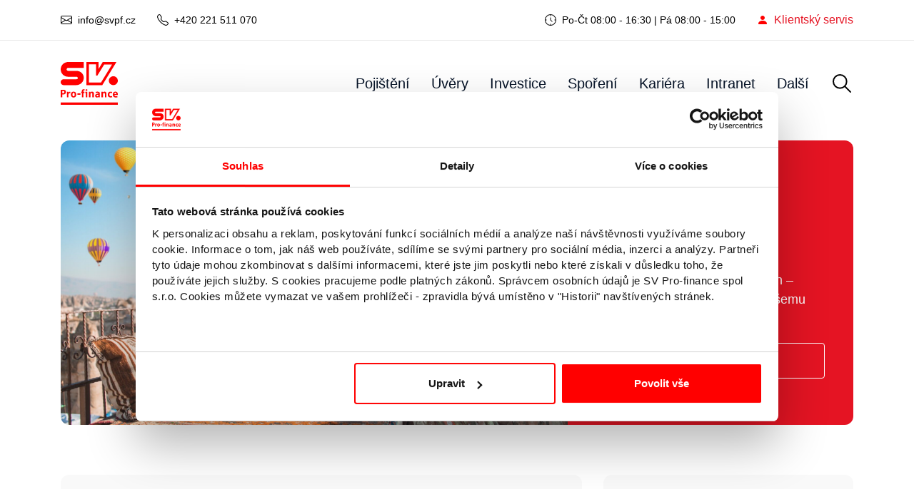

--- FILE ---
content_type: text/html; charset=UTF-8
request_url: https://www.sv-pro-finance.cz/
body_size: 17023
content:
<!DOCTYPE html>
<html lang="cs-CZ">
<head>
    <meta charset="UTF-8">
    <meta http-equiv="X-UA-Compatible" content="IE=edge">
    <meta name="viewport" content="width=device-width, initial-scale=1">
    <meta name="mobile-web-app-capable" content="yes">
    <meta name="apple-mobile-web-app-capable" content="yes">
    <meta name="apple-mobile-web-app-title" content="SV Pro-finance, s.r.o. - Více než jen pojištění">
    <link rel="profile" href="http://gmpg.org/xfn/11">
    <link rel="pingback" href="">

    <script id="Cookiebot" src="https://consent.cookiebot.com/uc.js" data-cbid="5cb97e52-fcc7-46c4-ba85-003292ea4717" data-blockingmode="auto" type="text/javascript"></script>

    <link rel="preconnect" href="https://fonts.googleapis.com">
    <link rel="preconnect" href="https://fonts.gstatic.com" crossorigin>
    <link href="https://fonts.googleapis.com/css2?family=Ubuntu:wght@300;400;500;700&display=swap" rel="stylesheet">

    <meta name='robots' content='index, follow, max-image-preview:large, max-snippet:-1, max-video-preview:-1' />

<!-- Google Tag Manager for WordPress by gtm4wp.com -->
<script data-cfasync="false" data-pagespeed-no-defer>
	var gtm4wp_datalayer_name = "dataLayer";
	var dataLayer = dataLayer || [];
</script>
<!-- End Google Tag Manager for WordPress by gtm4wp.com -->
	<!-- This site is optimized with the Yoast SEO plugin v26.6 - https://yoast.com/wordpress/plugins/seo/ -->
	<title>Homepage - SV Pro-finance, s.r.o.</title>
	<link rel="canonical" href="https://www.sv-pro-finance.cz/" />
	<meta property="og:locale" content="cs_CZ" />
	<meta property="og:type" content="website" />
	<meta property="og:title" content="Homepage - SV Pro-finance, s.r.o." />
	<meta property="og:description" content="[...]Číst dále... from Homepage" />
	<meta property="og:url" content="https://www.sv-pro-finance.cz/" />
	<meta property="og:site_name" content="SV Pro-finance, s.r.o." />
	<meta property="article:modified_time" content="2025-06-11T07:52:16+00:00" />
	<meta name="twitter:card" content="summary_large_image" />
	<script type="application/ld+json" class="yoast-schema-graph">{"@context":"https://schema.org","@graph":[{"@type":"WebPage","@id":"https://www.sv-pro-finance.cz/","url":"https://www.sv-pro-finance.cz/","name":"Homepage - SV Pro-finance, s.r.o.","isPartOf":{"@id":"/#website"},"datePublished":"2017-02-05T10:33:54+00:00","dateModified":"2025-06-11T07:52:16+00:00","breadcrumb":{"@id":"https://www.sv-pro-finance.cz/#breadcrumb"},"inLanguage":"cs","potentialAction":[{"@type":"ReadAction","target":["https://www.sv-pro-finance.cz/"]}]},{"@type":"BreadcrumbList","@id":"https://www.sv-pro-finance.cz/#breadcrumb","itemListElement":[]},{"@type":"WebSite","@id":"/#website","url":"/","name":"SV Pro-finance, s.r.o.","description":"Více než jen pojištění","potentialAction":[{"@type":"SearchAction","target":{"@type":"EntryPoint","urlTemplate":"/?s={search_term_string}"},"query-input":{"@type":"PropertyValueSpecification","valueRequired":true,"valueName":"search_term_string"}}],"inLanguage":"cs"}]}</script>
	<meta name="google-site-verification" content="8AhB2boWywqOfWeYfO5vxcKQE00SwnOhJQxzi6PQBlY" />
	<!-- / Yoast SEO plugin. -->


<link rel='dns-prefetch' href='//www.googletagmanager.com' />
<link rel="alternate" title="oEmbed (JSON)" type="application/json+oembed" href="https://www.sv-pro-finance.cz/wp-json/oembed/1.0/embed?url=https%3A%2F%2Fwww.sv-pro-finance.cz%2F&#038;lang=cs" />
<link rel="alternate" title="oEmbed (XML)" type="text/xml+oembed" href="https://www.sv-pro-finance.cz/wp-json/oembed/1.0/embed?url=https%3A%2F%2Fwww.sv-pro-finance.cz%2F&#038;format=xml&#038;lang=cs" />
<style id='wp-img-auto-sizes-contain-inline-css'>
img:is([sizes=auto i],[sizes^="auto," i]){contain-intrinsic-size:3000px 1500px}
/*# sourceURL=wp-img-auto-sizes-contain-inline-css */
</style>
<style id='wp-block-library-inline-css'>
:root{--wp-block-synced-color:#7a00df;--wp-block-synced-color--rgb:122,0,223;--wp-bound-block-color:var(--wp-block-synced-color);--wp-editor-canvas-background:#ddd;--wp-admin-theme-color:#007cba;--wp-admin-theme-color--rgb:0,124,186;--wp-admin-theme-color-darker-10:#006ba1;--wp-admin-theme-color-darker-10--rgb:0,107,160.5;--wp-admin-theme-color-darker-20:#005a87;--wp-admin-theme-color-darker-20--rgb:0,90,135;--wp-admin-border-width-focus:2px}@media (min-resolution:192dpi){:root{--wp-admin-border-width-focus:1.5px}}.wp-element-button{cursor:pointer}:root .has-very-light-gray-background-color{background-color:#eee}:root .has-very-dark-gray-background-color{background-color:#313131}:root .has-very-light-gray-color{color:#eee}:root .has-very-dark-gray-color{color:#313131}:root .has-vivid-green-cyan-to-vivid-cyan-blue-gradient-background{background:linear-gradient(135deg,#00d084,#0693e3)}:root .has-purple-crush-gradient-background{background:linear-gradient(135deg,#34e2e4,#4721fb 50%,#ab1dfe)}:root .has-hazy-dawn-gradient-background{background:linear-gradient(135deg,#faaca8,#dad0ec)}:root .has-subdued-olive-gradient-background{background:linear-gradient(135deg,#fafae1,#67a671)}:root .has-atomic-cream-gradient-background{background:linear-gradient(135deg,#fdd79a,#004a59)}:root .has-nightshade-gradient-background{background:linear-gradient(135deg,#330968,#31cdcf)}:root .has-midnight-gradient-background{background:linear-gradient(135deg,#020381,#2874fc)}:root{--wp--preset--font-size--normal:16px;--wp--preset--font-size--huge:42px}.has-regular-font-size{font-size:1em}.has-larger-font-size{font-size:2.625em}.has-normal-font-size{font-size:var(--wp--preset--font-size--normal)}.has-huge-font-size{font-size:var(--wp--preset--font-size--huge)}.has-text-align-center{text-align:center}.has-text-align-left{text-align:left}.has-text-align-right{text-align:right}.has-fit-text{white-space:nowrap!important}#end-resizable-editor-section{display:none}.aligncenter{clear:both}.items-justified-left{justify-content:flex-start}.items-justified-center{justify-content:center}.items-justified-right{justify-content:flex-end}.items-justified-space-between{justify-content:space-between}.screen-reader-text{border:0;clip-path:inset(50%);height:1px;margin:-1px;overflow:hidden;padding:0;position:absolute;width:1px;word-wrap:normal!important}.screen-reader-text:focus{background-color:#ddd;clip-path:none;color:#444;display:block;font-size:1em;height:auto;left:5px;line-height:normal;padding:15px 23px 14px;text-decoration:none;top:5px;width:auto;z-index:100000}html :where(.has-border-color){border-style:solid}html :where([style*=border-top-color]){border-top-style:solid}html :where([style*=border-right-color]){border-right-style:solid}html :where([style*=border-bottom-color]){border-bottom-style:solid}html :where([style*=border-left-color]){border-left-style:solid}html :where([style*=border-width]){border-style:solid}html :where([style*=border-top-width]){border-top-style:solid}html :where([style*=border-right-width]){border-right-style:solid}html :where([style*=border-bottom-width]){border-bottom-style:solid}html :where([style*=border-left-width]){border-left-style:solid}html :where(img[class*=wp-image-]){height:auto;max-width:100%}:where(figure){margin:0 0 1em}html :where(.is-position-sticky){--wp-admin--admin-bar--position-offset:var(--wp-admin--admin-bar--height,0px)}@media screen and (max-width:600px){html :where(.is-position-sticky){--wp-admin--admin-bar--position-offset:0px}}

/*# sourceURL=wp-block-library-inline-css */
</style><style id='global-styles-inline-css'>
:root{--wp--preset--aspect-ratio--square: 1;--wp--preset--aspect-ratio--4-3: 4/3;--wp--preset--aspect-ratio--3-4: 3/4;--wp--preset--aspect-ratio--3-2: 3/2;--wp--preset--aspect-ratio--2-3: 2/3;--wp--preset--aspect-ratio--16-9: 16/9;--wp--preset--aspect-ratio--9-16: 9/16;--wp--preset--color--black: #000000;--wp--preset--color--cyan-bluish-gray: #abb8c3;--wp--preset--color--white: #fff;--wp--preset--color--pale-pink: #f78da7;--wp--preset--color--vivid-red: #cf2e2e;--wp--preset--color--luminous-vivid-orange: #ff6900;--wp--preset--color--luminous-vivid-amber: #fcb900;--wp--preset--color--light-green-cyan: #7bdcb5;--wp--preset--color--vivid-green-cyan: #00d084;--wp--preset--color--pale-cyan-blue: #8ed1fc;--wp--preset--color--vivid-cyan-blue: #0693e3;--wp--preset--color--vivid-purple: #9b51e0;--wp--preset--color--blue: #007bff;--wp--preset--color--indigo: #6610f2;--wp--preset--color--purple: #5533ff;--wp--preset--color--pink: #e83e8c;--wp--preset--color--red: #dc3545;--wp--preset--color--orange: #fd7e14;--wp--preset--color--yellow: #ffc107;--wp--preset--color--green: #28a745;--wp--preset--color--teal: #20c997;--wp--preset--color--cyan: #17a2b8;--wp--preset--color--gray: #6c757d;--wp--preset--color--gray-dark: #343a40;--wp--preset--gradient--vivid-cyan-blue-to-vivid-purple: linear-gradient(135deg,rgb(6,147,227) 0%,rgb(155,81,224) 100%);--wp--preset--gradient--light-green-cyan-to-vivid-green-cyan: linear-gradient(135deg,rgb(122,220,180) 0%,rgb(0,208,130) 100%);--wp--preset--gradient--luminous-vivid-amber-to-luminous-vivid-orange: linear-gradient(135deg,rgb(252,185,0) 0%,rgb(255,105,0) 100%);--wp--preset--gradient--luminous-vivid-orange-to-vivid-red: linear-gradient(135deg,rgb(255,105,0) 0%,rgb(207,46,46) 100%);--wp--preset--gradient--very-light-gray-to-cyan-bluish-gray: linear-gradient(135deg,rgb(238,238,238) 0%,rgb(169,184,195) 100%);--wp--preset--gradient--cool-to-warm-spectrum: linear-gradient(135deg,rgb(74,234,220) 0%,rgb(151,120,209) 20%,rgb(207,42,186) 40%,rgb(238,44,130) 60%,rgb(251,105,98) 80%,rgb(254,248,76) 100%);--wp--preset--gradient--blush-light-purple: linear-gradient(135deg,rgb(255,206,236) 0%,rgb(152,150,240) 100%);--wp--preset--gradient--blush-bordeaux: linear-gradient(135deg,rgb(254,205,165) 0%,rgb(254,45,45) 50%,rgb(107,0,62) 100%);--wp--preset--gradient--luminous-dusk: linear-gradient(135deg,rgb(255,203,112) 0%,rgb(199,81,192) 50%,rgb(65,88,208) 100%);--wp--preset--gradient--pale-ocean: linear-gradient(135deg,rgb(255,245,203) 0%,rgb(182,227,212) 50%,rgb(51,167,181) 100%);--wp--preset--gradient--electric-grass: linear-gradient(135deg,rgb(202,248,128) 0%,rgb(113,206,126) 100%);--wp--preset--gradient--midnight: linear-gradient(135deg,rgb(2,3,129) 0%,rgb(40,116,252) 100%);--wp--preset--font-size--small: 13px;--wp--preset--font-size--medium: 20px;--wp--preset--font-size--large: 36px;--wp--preset--font-size--x-large: 42px;--wp--preset--spacing--20: 0.44rem;--wp--preset--spacing--30: 0.67rem;--wp--preset--spacing--40: 1rem;--wp--preset--spacing--50: 1.5rem;--wp--preset--spacing--60: 2.25rem;--wp--preset--spacing--70: 3.38rem;--wp--preset--spacing--80: 5.06rem;--wp--preset--shadow--natural: 6px 6px 9px rgba(0, 0, 0, 0.2);--wp--preset--shadow--deep: 12px 12px 50px rgba(0, 0, 0, 0.4);--wp--preset--shadow--sharp: 6px 6px 0px rgba(0, 0, 0, 0.2);--wp--preset--shadow--outlined: 6px 6px 0px -3px rgb(255, 255, 255), 6px 6px rgb(0, 0, 0);--wp--preset--shadow--crisp: 6px 6px 0px rgb(0, 0, 0);}:where(.is-layout-flex){gap: 0.5em;}:where(.is-layout-grid){gap: 0.5em;}body .is-layout-flex{display: flex;}.is-layout-flex{flex-wrap: wrap;align-items: center;}.is-layout-flex > :is(*, div){margin: 0;}body .is-layout-grid{display: grid;}.is-layout-grid > :is(*, div){margin: 0;}:where(.wp-block-columns.is-layout-flex){gap: 2em;}:where(.wp-block-columns.is-layout-grid){gap: 2em;}:where(.wp-block-post-template.is-layout-flex){gap: 1.25em;}:where(.wp-block-post-template.is-layout-grid){gap: 1.25em;}.has-black-color{color: var(--wp--preset--color--black) !important;}.has-cyan-bluish-gray-color{color: var(--wp--preset--color--cyan-bluish-gray) !important;}.has-white-color{color: var(--wp--preset--color--white) !important;}.has-pale-pink-color{color: var(--wp--preset--color--pale-pink) !important;}.has-vivid-red-color{color: var(--wp--preset--color--vivid-red) !important;}.has-luminous-vivid-orange-color{color: var(--wp--preset--color--luminous-vivid-orange) !important;}.has-luminous-vivid-amber-color{color: var(--wp--preset--color--luminous-vivid-amber) !important;}.has-light-green-cyan-color{color: var(--wp--preset--color--light-green-cyan) !important;}.has-vivid-green-cyan-color{color: var(--wp--preset--color--vivid-green-cyan) !important;}.has-pale-cyan-blue-color{color: var(--wp--preset--color--pale-cyan-blue) !important;}.has-vivid-cyan-blue-color{color: var(--wp--preset--color--vivid-cyan-blue) !important;}.has-vivid-purple-color{color: var(--wp--preset--color--vivid-purple) !important;}.has-black-background-color{background-color: var(--wp--preset--color--black) !important;}.has-cyan-bluish-gray-background-color{background-color: var(--wp--preset--color--cyan-bluish-gray) !important;}.has-white-background-color{background-color: var(--wp--preset--color--white) !important;}.has-pale-pink-background-color{background-color: var(--wp--preset--color--pale-pink) !important;}.has-vivid-red-background-color{background-color: var(--wp--preset--color--vivid-red) !important;}.has-luminous-vivid-orange-background-color{background-color: var(--wp--preset--color--luminous-vivid-orange) !important;}.has-luminous-vivid-amber-background-color{background-color: var(--wp--preset--color--luminous-vivid-amber) !important;}.has-light-green-cyan-background-color{background-color: var(--wp--preset--color--light-green-cyan) !important;}.has-vivid-green-cyan-background-color{background-color: var(--wp--preset--color--vivid-green-cyan) !important;}.has-pale-cyan-blue-background-color{background-color: var(--wp--preset--color--pale-cyan-blue) !important;}.has-vivid-cyan-blue-background-color{background-color: var(--wp--preset--color--vivid-cyan-blue) !important;}.has-vivid-purple-background-color{background-color: var(--wp--preset--color--vivid-purple) !important;}.has-black-border-color{border-color: var(--wp--preset--color--black) !important;}.has-cyan-bluish-gray-border-color{border-color: var(--wp--preset--color--cyan-bluish-gray) !important;}.has-white-border-color{border-color: var(--wp--preset--color--white) !important;}.has-pale-pink-border-color{border-color: var(--wp--preset--color--pale-pink) !important;}.has-vivid-red-border-color{border-color: var(--wp--preset--color--vivid-red) !important;}.has-luminous-vivid-orange-border-color{border-color: var(--wp--preset--color--luminous-vivid-orange) !important;}.has-luminous-vivid-amber-border-color{border-color: var(--wp--preset--color--luminous-vivid-amber) !important;}.has-light-green-cyan-border-color{border-color: var(--wp--preset--color--light-green-cyan) !important;}.has-vivid-green-cyan-border-color{border-color: var(--wp--preset--color--vivid-green-cyan) !important;}.has-pale-cyan-blue-border-color{border-color: var(--wp--preset--color--pale-cyan-blue) !important;}.has-vivid-cyan-blue-border-color{border-color: var(--wp--preset--color--vivid-cyan-blue) !important;}.has-vivid-purple-border-color{border-color: var(--wp--preset--color--vivid-purple) !important;}.has-vivid-cyan-blue-to-vivid-purple-gradient-background{background: var(--wp--preset--gradient--vivid-cyan-blue-to-vivid-purple) !important;}.has-light-green-cyan-to-vivid-green-cyan-gradient-background{background: var(--wp--preset--gradient--light-green-cyan-to-vivid-green-cyan) !important;}.has-luminous-vivid-amber-to-luminous-vivid-orange-gradient-background{background: var(--wp--preset--gradient--luminous-vivid-amber-to-luminous-vivid-orange) !important;}.has-luminous-vivid-orange-to-vivid-red-gradient-background{background: var(--wp--preset--gradient--luminous-vivid-orange-to-vivid-red) !important;}.has-very-light-gray-to-cyan-bluish-gray-gradient-background{background: var(--wp--preset--gradient--very-light-gray-to-cyan-bluish-gray) !important;}.has-cool-to-warm-spectrum-gradient-background{background: var(--wp--preset--gradient--cool-to-warm-spectrum) !important;}.has-blush-light-purple-gradient-background{background: var(--wp--preset--gradient--blush-light-purple) !important;}.has-blush-bordeaux-gradient-background{background: var(--wp--preset--gradient--blush-bordeaux) !important;}.has-luminous-dusk-gradient-background{background: var(--wp--preset--gradient--luminous-dusk) !important;}.has-pale-ocean-gradient-background{background: var(--wp--preset--gradient--pale-ocean) !important;}.has-electric-grass-gradient-background{background: var(--wp--preset--gradient--electric-grass) !important;}.has-midnight-gradient-background{background: var(--wp--preset--gradient--midnight) !important;}.has-small-font-size{font-size: var(--wp--preset--font-size--small) !important;}.has-medium-font-size{font-size: var(--wp--preset--font-size--medium) !important;}.has-large-font-size{font-size: var(--wp--preset--font-size--large) !important;}.has-x-large-font-size{font-size: var(--wp--preset--font-size--x-large) !important;}
/*# sourceURL=global-styles-inline-css */
</style>

<style id='classic-theme-styles-inline-css'>
/*! This file is auto-generated */
.wp-block-button__link{color:#fff;background-color:#32373c;border-radius:9999px;box-shadow:none;text-decoration:none;padding:calc(.667em + 2px) calc(1.333em + 2px);font-size:1.125em}.wp-block-file__button{background:#32373c;color:#fff;text-decoration:none}
/*# sourceURL=/wp-includes/css/classic-themes.min.css */
</style>
<link rel='stylesheet' id='contact-form-7-css' href='https://www.sv-pro-finance.cz/wp-content/plugins/contact-form-7/includes/css/styles.css?ver=6.1.4' media='all' />
<link rel='stylesheet' id='fresh-theme-css' href='https://www.sv-pro-finance.cz/wp-content/themes/fresh/dist/styles.css?ver=1.0.1' media='all' />
<script src="https://www.sv-pro-finance.cz/wp-includes/js/jquery/jquery.min.js?ver=3.7.1" id="jquery-core-js"></script>
<script src="https://www.sv-pro-finance.cz/wp-includes/js/jquery/jquery-migrate.min.js?ver=3.4.1" id="jquery-migrate-js"></script>

<!-- Google tag (gtag.js) snippet added by Site Kit -->
<!-- Google Analytics snippet added by Site Kit -->
<!-- Google Ads snippet added by Site Kit -->
<script src="https://www.googletagmanager.com/gtag/js?id=GT-PLVXKHJ" id="google_gtagjs-js" async></script>
<script id="google_gtagjs-js-after">
window.dataLayer = window.dataLayer || [];function gtag(){dataLayer.push(arguments);}
gtag("set","linker",{"domains":["www.sv-pro-finance.cz"]});
gtag("js", new Date());
gtag("set", "developer_id.dZTNiMT", true);
gtag("config", "GT-PLVXKHJ");
gtag("config", "AW-11039628614");
 window._googlesitekit = window._googlesitekit || {}; window._googlesitekit.throttledEvents = []; window._googlesitekit.gtagEvent = (name, data) => { var key = JSON.stringify( { name, data } ); if ( !! window._googlesitekit.throttledEvents[ key ] ) { return; } window._googlesitekit.throttledEvents[ key ] = true; setTimeout( () => { delete window._googlesitekit.throttledEvents[ key ]; }, 5 ); gtag( "event", name, { ...data, event_source: "site-kit" } ); }; 
//# sourceURL=google_gtagjs-js-after
</script>
<link rel="https://api.w.org/" href="https://www.sv-pro-finance.cz/wp-json/" /><link rel="alternate" title="JSON" type="application/json" href="https://www.sv-pro-finance.cz/wp-json/wp/v2/pages/4" /><meta name="generator" content="WordPress 6.9" />
<link rel='shortlink' href='https://www.sv-pro-finance.cz/' />
<meta name="generator" content="Site Kit by Google 1.168.0" />
<!-- Google Tag Manager for WordPress by gtm4wp.com -->
<!-- GTM Container placement set to automatic -->
<script data-cfasync="false" data-pagespeed-no-defer>
	var dataLayer_content = {"pagePostType":"frontpage","pagePostType2":"single-page","pagePostAuthor":"cerny@freshservices.cz"};
	dataLayer.push( dataLayer_content );
</script>
<script data-cfasync="false" data-pagespeed-no-defer>
(function(w,d,s,l,i){w[l]=w[l]||[];w[l].push({'gtm.start':
new Date().getTime(),event:'gtm.js'});var f=d.getElementsByTagName(s)[0],
j=d.createElement(s),dl=l!='dataLayer'?'&l='+l:'';j.async=true;j.src=
'//www.googletagmanager.com/gtm.js?id='+i+dl;f.parentNode.insertBefore(j,f);
})(window,document,'script','dataLayer','GTM-MSMWHP6');
</script>
<!-- End Google Tag Manager for WordPress by gtm4wp.com --><meta name="mobile-web-app-capable" content="yes">
<meta name="apple-mobile-web-app-capable" content="yes">
<meta name="apple-mobile-web-app-title" content="SV Pro-finance, s.r.o. - Více než jen pojištění">
<link rel="icon" href="https://www.sv-pro-finance.cz/wp-content/uploads/2022/10/cropped-log2o-32x32.png" sizes="32x32" />
<link rel="icon" href="https://www.sv-pro-finance.cz/wp-content/uploads/2022/10/cropped-log2o-192x192.png" sizes="192x192" />
<link rel="apple-touch-icon" href="https://www.sv-pro-finance.cz/wp-content/uploads/2022/10/cropped-log2o-180x180.png" />
<meta name="msapplication-TileImage" content="https://www.sv-pro-finance.cz/wp-content/uploads/2022/10/cropped-log2o-270x270.png" />

</head>

<body class="home wp-singular page-template page-template-page-templates page-template-homepage page-template-page-templateshomepage-php page page-id-4 wp-embed-responsive wp-theme-understrap wp-child-theme-fresh group-blog understrap-has-sidebar">

<div class="site">
    <header class="header">
        <div class="header-top">
            <div class="container">
                <div class="row justify-content-between">
                    <div class="col-12 col-lg-auto">
                        <div class="top-contacts d-none d-md-flex justify-content-center justify-content-lg-start">
                            <a href="mailto:info@svpf.cz" class="top-contacts__mail">info@svpf.cz</a>
                            <a href="tel:+420 221 511 070" class="top-contacts__phone">+420 221 511 070</a>
                        </div>
                    </div>
                    <div class="col-12 col-lg-auto">
                        <div class="top-login d-none d-md-flex justify-content-center justify-content-lg-end">
                            <span class="header-time">Po-Čt
08:00 - 16:30
|
Pá
08:00 - 15:00</span>
                            <a href="https://www.sv-pro-finance.cz/klientsky-servis/" class="">Klientský servis </a>
                        </div>
                    </div>
                </div>
            </div>
        </div>
        <div class="header-upper">
            <div class="container">
                <div class="header-upper__inner">
                    <div class="row">
                        <div class="col-auto">
                            <div class="logo" itemscope itemtype="https://schema.org/Organization">
                                <a class="logo__link" href="https://www.sv-pro-finance.cz" aria-label="SV Pro-finance, s.r.o. – Domů">
                                    <img class="logo__image" width="80" src="https://www.sv-pro-finance.cz/wp-content/themes/fresh/img/logo.svg" alt="SV Pro-finance, s.r.o. – Logo" role="img">
                                </a>
                            </div>
                        </div>
                        <div class="col">
                            <div class="header-right">
                                <nav class="navbar navbar-expand-lg navbar-light" itemscope itemtype="http://schema.org/WebSite">

                                    <button class="navbar-toggler" type="button" aria-expanded="false" aria-label="Toggle navigation">
                                        <span class="navbar-toggler-icon"></span>
                                    </button>

                                    
                                    <div id="navbarNavDropdown" class="navbar__sticky d-none d-lg-flex">
                                        <ul id="menu" class="navbar-nav" role="menu">
                                                                                                <li class="menu-item" id="menu-id-945" role="menuitem">

                                                                                                                    <a href="https://www.sv-pro-finance.cz/pojisteni/" aria-haspopup="true">Pojištění</a>
                                                        
                                                        
                                                                                                                <div class="dropdown-menu">
                                                            <div class="dropdown-menu__inner">

                                                                                                                                    <div class="menu-left">
                                                                        <div>
                                                                            <h2 class="menu-title mt-0">
                                                                                Naše nabídka pojištění                                                                            </h2>
                                                                            <div class="menu-text">
                                                                                <p>SV Pro-finance Vám nabízí komplexní nabídku pojistných produktů.</p>
                                                                            </div>
                                                                            <div class="menu-button">
                                                                                <a href="https://www.sv-pro-finance.cz/pojisteni/" class="btn btn-outline-primary">Zobrazit více</a>
                                                                            </div>
                                                                        </div>
                                                                    </div>
                                                                    <div class="menu-right">
                                                                        <div class="menu-boxes">
                                                                            
                                                                                    <a class="boxes-item__link" href="https://www.sv-pro-finance.cz/pojisteni/zivot/">
                                                                                        <div class="boxes-item">
                                                                                            <div class="boxes-item__image">
                                                                                                <img src="https://www.sv-pro-finance.cz/wp-content/uploads/2022/10/user-plus.svg" alt="Ikona - Život">
                                                                                            </div>
                                                                                            <div class="boxes-item__content">
                                                                                                <h3 class="boxes-item__title">
                                                                                                    Život                                                                                                </h3>
                                                                                                <!--
                                                                                                                                                                                                    <div class="boxes-item__text">
                                                                                                        <p>Pojistěte si to nejdůležitější &#8211; Váš život. S životním pojištěním zabezpečíte sebe i své nejbližší.</p>
                                                                                                    </div>
                                                                                                                                                                                                -->
                                                                                            </div>
                                                                                        </div>
                                                                                    </a>

                                                                                    
                                                                                    <a class="boxes-item__link" href="https://www.sv-pro-finance.cz/pojisteni/uraz/">
                                                                                        <div class="boxes-item">
                                                                                            <div class="boxes-item__image">
                                                                                                <img src="https://www.sv-pro-finance.cz/wp-content/uploads/2022/10/grid-1.svg" alt="Ikona - Úraz">
                                                                                            </div>
                                                                                            <div class="boxes-item__content">
                                                                                                <h3 class="boxes-item__title">
                                                                                                    Úraz                                                                                                </h3>
                                                                                                <!--
                                                                                                                                                                                                    <div class="boxes-item__text">
                                                                                                        <p>Pojištění se může vztahovat na jednotlivce i skupinu osob.</p>
                                                                                                    </div>
                                                                                                                                                                                                -->
                                                                                            </div>
                                                                                        </div>
                                                                                    </a>

                                                                                    
                                                                                    <a class="boxes-item__link" href="https://www.sv-pro-finance.cz/pojisteni/cestovani/">
                                                                                        <div class="boxes-item">
                                                                                            <div class="boxes-item__image">
                                                                                                <img src="https://www.sv-pro-finance.cz/wp-content/uploads/2022/10/briefcase-2.svg" alt="Ikona - Cestování">
                                                                                            </div>
                                                                                            <div class="boxes-item__content">
                                                                                                <h3 class="boxes-item__title">
                                                                                                    Cestování                                                                                                </h3>
                                                                                                <!--
                                                                                                                                                                                                    <div class="boxes-item__text">
                                                                                                        <p>doplnit text</p>
                                                                                                    </div>
                                                                                                                                                                                                -->
                                                                                            </div>
                                                                                        </div>
                                                                                    </a>

                                                                                    
                                                                                    <a class="boxes-item__link" href="https://www.sv-pro-finance.cz/pojisteni/majetek/">
                                                                                        <div class="boxes-item">
                                                                                            <div class="boxes-item__image">
                                                                                                <img src="https://www.sv-pro-finance.cz/wp-content/uploads/2022/10/icon_home_red.svg" alt="Ikona - Majetek">
                                                                                            </div>
                                                                                            <div class="boxes-item__content">
                                                                                                <h3 class="boxes-item__title">
                                                                                                    Majetek                                                                                                </h3>
                                                                                                <!--
                                                                                                                                                                                                    <div class="boxes-item__text">
                                                                                                        <p>Pomáhá předejít nešťastným náhodám, které by Vás mohly vyjít pěkně draho.</p>
                                                                                                    </div>
                                                                                                                                                                                                -->
                                                                                            </div>
                                                                                        </div>
                                                                                    </a>

                                                                                    
                                                                                    <a class="boxes-item__link" href="https://www.sv-pro-finance.cz/pojisteni/pojisteni-vozidel/">
                                                                                        <div class="boxes-item">
                                                                                            <div class="boxes-item__image">
                                                                                                <img src="https://www.sv-pro-finance.cz/wp-content/uploads/2022/10/tabler-icon-car.svg" alt="Ikona - Pojištění vozidel">
                                                                                            </div>
                                                                                            <div class="boxes-item__content">
                                                                                                <h3 class="boxes-item__title">
                                                                                                    Pojištění vozidel                                                                                                </h3>
                                                                                                <!--
                                                                                                                                                                                                    <div class="boxes-item__text">
                                                                                                        <p class="text-shadow-grey">Povinné ručení a havarijní pojištění</p>
                                                                                                    </div>
                                                                                                                                                                                                -->
                                                                                            </div>
                                                                                        </div>
                                                                                    </a>

                                                                                    
                                                                                    <a class="boxes-item__link" href="https://www.sv-pro-finance.cz/pojisteni/pojisteni-pravni-ochrany-das/">
                                                                                        <div class="boxes-item">
                                                                                            <div class="boxes-item__image">
                                                                                                <img src="https://www.sv-pro-finance.cz/wp-content/uploads/2022/10/edit.svg" alt="Ikona - Pojištění právní ochrany ">
                                                                                            </div>
                                                                                            <div class="boxes-item__content">
                                                                                                <h3 class="boxes-item__title">
                                                                                                    Pojištění právní ochrany                                                                                                 </h3>
                                                                                                <!--
                                                                                                                                                                                                    <div class="boxes-item__text">
                                                                                                        <p class="text-shadow-grey">Právní poradenství do kapsy</p>
                                                                                                    </div>
                                                                                                                                                                                                -->
                                                                                            </div>
                                                                                        </div>
                                                                                    </a>

                                                                                    
                                                                                    <a class="boxes-item__link" href="https://www.sv-pro-finance.cz/pojisteni/odpovednost/">
                                                                                        <div class="boxes-item">
                                                                                            <div class="boxes-item__image">
                                                                                                <img src="https://www.sv-pro-finance.cz/wp-content/uploads/2022/10/user-plus.svg" alt="Ikona - Odpovědnost">
                                                                                            </div>
                                                                                            <div class="boxes-item__content">
                                                                                                <h3 class="boxes-item__title">
                                                                                                    Odpovědnost                                                                                                </h3>
                                                                                                <!--
                                                                                                                                                                                                    <div class="boxes-item__text">
                                                                                                        <p>Pomáhá předejít nešťastným náhodám, které by Vás mohly vyjít pěkně draho.</p>
                                                                                                    </div>
                                                                                                                                                                                                -->
                                                                                            </div>
                                                                                        </div>
                                                                                    </a>

                                                                                    
                                                                                    <a class="boxes-item__link" href="https://www.sv-pro-finance.cz/pojisteni/zdravotni-pojisteni-cizincu/">
                                                                                        <div class="boxes-item">
                                                                                            <div class="boxes-item__image">
                                                                                                <img src="https://www.sv-pro-finance.cz/wp-content/uploads/2022/10/ijcon_globe_red-1.svg" alt="Ikona - Zdravotní pojištění cizinců">
                                                                                            </div>
                                                                                            <div class="boxes-item__content">
                                                                                                <h3 class="boxes-item__title">
                                                                                                    Zdravotní pojištění cizinců                                                                                                </h3>
                                                                                                <!--
                                                                                                                                                                                                    <div class="boxes-item__text">
                                                                                                        <p>Zdravotní pojištění cizinců</p>
                                                                                                    </div>
                                                                                                                                                                                                -->
                                                                                            </div>
                                                                                        </div>
                                                                                    </a>

                                                                                                                                                            </div>
                                                                    </div>
                                                                                                                                </div>
                                                        </div>
                                                                                                            </li>
                                                                                                        <li class="menu-item" id="menu-id-3622" role="menuitem">

                                                                                                                    <a href="https://www.sv-pro-finance.cz/uvery/" aria-haspopup="true">Úvěry</a>
                                                        
                                                        
                                                                                                                <div class="dropdown-menu">
                                                            <div class="dropdown-menu__inner">

                                                                                                                                    <div class="menu-left">
                                                                        <div>
                                                                            <h2 class="menu-title mt-0">
                                                                                Naše úvěrová nabídka                                                                            </h2>
                                                                            <div class="menu-text">
                                                                                <p>Rádi Vám poradíme se sjednáním hypotečního, spotřebitelského či úvěru ze stavebního spoření.</p>
                                                                            </div>
                                                                            <div class="menu-button">
                                                                                <a href="https://www.sv-pro-finance.cz/uvery/" class="btn btn-outline-primary">Zobrazit více </a>
                                                                            </div>
                                                                        </div>
                                                                    </div>
                                                                    <div class="menu-right">
                                                                        <div class="menu-boxes">
                                                                            
                                                                                    <a class="boxes-item__link" href="https://www.sv-pro-finance.cz/uvery/hypotecni-uvery/">
                                                                                        <div class="boxes-item">
                                                                                            <div class="boxes-item__image">
                                                                                                <img src="https://www.sv-pro-finance.cz/wp-content/uploads/2022/10/database.svg" alt="Ikona - Hypoteční úvěry">
                                                                                            </div>
                                                                                            <div class="boxes-item__content">
                                                                                                <h3 class="boxes-item__title">
                                                                                                    Hypoteční úvěry                                                                                                </h3>
                                                                                                <!--
                                                                                                                                                                                                    <div class="boxes-item__text">
                                                                                                        <p class="text--inverted text-shadow-grey">Sjednejte si hypoteční úvěr</p>
                                                                                                    </div>
                                                                                                                                                                                                -->
                                                                                            </div>
                                                                                        </div>
                                                                                    </a>

                                                                                    
                                                                                    <a class="boxes-item__link" href="https://www.sv-pro-finance.cz/uvery/spotrebitelsky-uver/">
                                                                                        <div class="boxes-item">
                                                                                            <div class="boxes-item__image">
                                                                                                <img src="https://www.sv-pro-finance.cz/wp-content/uploads/2022/10/trending-up.svg" alt="Ikona - Spotřebitelský úvěr">
                                                                                            </div>
                                                                                            <div class="boxes-item__content">
                                                                                                <h3 class="boxes-item__title">
                                                                                                    Spotřebitelský úvěr                                                                                                </h3>
                                                                                                <!--
                                                                                                                                                                                                    <div class="boxes-item__text">
                                                                                                        <p class="text--inverted text-shadow-grey">Sjednejte si spotřebitelský úvěr</p>
                                                                                                    </div>
                                                                                                                                                                                                -->
                                                                                            </div>
                                                                                        </div>
                                                                                    </a>

                                                                                    
                                                                                    <a class="boxes-item__link" href="https://www.sv-pro-finance.cz/uvery/uvery-ze-stavebniho-sporeni/">
                                                                                        <div class="boxes-item">
                                                                                            <div class="boxes-item__image">
                                                                                                <img src="https://www.sv-pro-finance.cz/wp-content/uploads/2022/10/percent.svg" alt="Ikona - Úvěry ze stavebního spoření">
                                                                                            </div>
                                                                                            <div class="boxes-item__content">
                                                                                                <h3 class="boxes-item__title">
                                                                                                    Úvěry ze stavebního spoření                                                                                                </h3>
                                                                                                <!--
                                                                                                                                                                                                    <div class="boxes-item__text">
                                                                                                        <p class="text--inverted text-shadow-grey">Čerpejte úvěr ze stavebního spoření</p>
                                                                                                    </div>
                                                                                                                                                                                                -->
                                                                                            </div>
                                                                                        </div>
                                                                                    </a>

                                                                                                                                                            </div>
                                                                    </div>
                                                                                                                                </div>
                                                        </div>
                                                                                                            </li>
                                                                                                        <li class="menu-item" id="menu-id-3645" role="menuitem">

                                                                                                                    <a href="https://www.sv-pro-finance.cz/podilove-fondy/" aria-haspopup="true">Investice</a>
                                                        
                                                        
                                                                                                            </li>
                                                                                                        <li class="menu-item" id="menu-id-3649" role="menuitem">

                                                                                                                    <a href="https://www.sv-pro-finance.cz/sporeni/" aria-haspopup="true">Spoření</a>
                                                        
                                                        
                                                                                                                <div class="dropdown-menu">
                                                            <div class="dropdown-menu__inner">

                                                                                                                                    <div class="menu-left">
                                                                        <div>
                                                                            <h2 class="menu-title mt-0">
                                                                                Naše nabídka spoření                                                                            </h2>
                                                                            <div class="menu-text">
                                                                                <p>Rádi Vám poradíme, jaké jsou aktuálně nejvýhodnější možnosti spoření.</p>
                                                                            </div>
                                                                            <div class="menu-button">
                                                                                <a href="https://www.sv-pro-finance.cz/sporeni/" class="btn btn-outline-primary">Zobrazit více</a>
                                                                            </div>
                                                                        </div>
                                                                    </div>
                                                                    <div class="menu-right">
                                                                        <div class="menu-boxes">
                                                                            
                                                                                    <a class="boxes-item__link" href="https://www.sv-pro-finance.cz/sporeni/penzijni-pripojisteni/">
                                                                                        <div class="boxes-item">
                                                                                            <div class="boxes-item__image">
                                                                                                <img src="https://www.sv-pro-finance.cz/wp-content/uploads/2022/10/settings.svg" alt="Ikona - Penzijní připojištění">
                                                                                            </div>
                                                                                            <div class="boxes-item__content">
                                                                                                <h3 class="boxes-item__title">
                                                                                                    Penzijní připojištění                                                                                                </h3>
                                                                                                <!--
                                                                                                                                                                                                    <div class="boxes-item__text">
                                                                                                        <p class="text--inverted text-shadow-grey">Spoření na stáří</p>
                                                                                                    </div>
                                                                                                                                                                                                -->
                                                                                            </div>
                                                                                        </div>
                                                                                    </a>

                                                                                    
                                                                                    <a class="boxes-item__link" href="https://www.sv-pro-finance.cz/sporeni/stavebni-sporeni/">
                                                                                        <div class="boxes-item">
                                                                                            <div class="boxes-item__image">
                                                                                                <img src="https://www.sv-pro-finance.cz/wp-content/uploads/2022/10/icon_home_red.svg" alt="Ikona - Stavební spoření">
                                                                                            </div>
                                                                                            <div class="boxes-item__content">
                                                                                                <h3 class="boxes-item__title">
                                                                                                    Stavební spoření                                                                                                </h3>
                                                                                                <!--
                                                                                                                                                                                                    <div class="boxes-item__text">
                                                                                                        <p class="text--inverted text-shadow-grey">Spoření na budoucnost</p>
                                                                                                    </div>
                                                                                                                                                                                                -->
                                                                                            </div>
                                                                                        </div>
                                                                                    </a>

                                                                                                                                                            </div>
                                                                    </div>
                                                                                                                                </div>
                                                        </div>
                                                                                                            </li>
                                                                                                        <li class="menu-item" id="menu-id-3660" role="menuitem">

                                                                                                                    <a href="https://www.sv-pro-finance.cz/kariera/" aria-haspopup="true">Kariéra</a>
                                                        
                                                        
                                                                                                                <div class="dropdown-menu">
                                                            <div class="dropdown-menu__inner">

                                                                                                                                    <div class="menu-left">
                                                                        <div>
                                                                            <h2 class="menu-title mt-0">
                                                                                Kariéra                                                                            </h2>
                                                                            <div class="menu-text">
                                                                                <p>Přidejte se do našeho týmu odborných poradců</p>
                                                                            </div>
                                                                            <div class="menu-button">
                                                                                <a href="https://www.sv-pro-finance.cz/kariera/" class="btn btn-outline-primary">Zobrazit více</a>
                                                                            </div>
                                                                        </div>
                                                                    </div>
                                                                    <div class="menu-right">
                                                                        <div class="menu-boxes">
                                                                            
                                                                                    <a class="boxes-item__link" href="https://www.sv-pro-finance.cz/kariera/moznosti-spoluprace/">
                                                                                        <div class="boxes-item">
                                                                                            <div class="boxes-item__image">
                                                                                                <img src="https://www.sv-pro-finance.cz/wp-content/uploads/2022/10/users-1.svg" alt="Ikona - Volné pozice">
                                                                                            </div>
                                                                                            <div class="boxes-item__content">
                                                                                                <h3 class="boxes-item__title">
                                                                                                    Volné pozice                                                                                                </h3>
                                                                                                <!--
                                                                                                                                                                                                    <div class="boxes-item__text">
                                                                                                        <p class="text-shadow-grey">Staňte se členem týmu</p>
                                                                                                    </div>
                                                                                                                                                                                                -->
                                                                                            </div>
                                                                                        </div>
                                                                                    </a>

                                                                                    
                                                                                    <a class="boxes-item__link" href="https://www.sv-pro-finance.cz/kariera/vzdelavani/">
                                                                                        <div class="boxes-item">
                                                                                            <div class="boxes-item__image">
                                                                                                <img src="https://www.sv-pro-finance.cz/wp-content/uploads/2022/10/user.svg" alt="Ikona - Vzdělávání">
                                                                                            </div>
                                                                                            <div class="boxes-item__content">
                                                                                                <h3 class="boxes-item__title">
                                                                                                    Vzdělávání                                                                                                </h3>
                                                                                                <!--
                                                                                                                                                                                                    <div class="boxes-item__text">
                                                                                                        <p class="text-shadow-grey">Zkušenost, znalost, úspěch&#8230;</p>
                                                                                                    </div>
                                                                                                                                                                                                -->
                                                                                            </div>
                                                                                        </div>
                                                                                    </a>

                                                                                    
                                                                                    <a class="boxes-item__link" href="https://www.sv-pro-finance.cz/kariera/zajem-o-spolupraci/">
                                                                                        <div class="boxes-item">
                                                                                            <div class="boxes-item__image">
                                                                                                <img src="https://www.sv-pro-finance.cz/wp-content/uploads/2022/10/check-square-1.svg" alt="Ikona - Zájem o spolupráci">
                                                                                            </div>
                                                                                            <div class="boxes-item__content">
                                                                                                <h3 class="boxes-item__title">
                                                                                                    Zájem o spolupráci                                                                                                </h3>
                                                                                                <!--
                                                                                                                                                                                                -->
                                                                                            </div>
                                                                                        </div>
                                                                                    </a>

                                                                                                                                                            </div>
                                                                    </div>
                                                                                                                                </div>
                                                        </div>
                                                                                                            </li>
                                                                                                        <li class="menu-item" id="menu-id-3662" role="menuitem">

                                                                                                                    <a href="https://owncloud.ergo-pro.cz:8443/" aria-haspopup="true">Intranet</a>
                                                        
                                                        
                                                                                                            </li>
                                                                                                        <li class="menu-itemhidden-xs hidden-sm" id="menu-id-3842" role="menuitem">

                                                                                                                    <span role="button" tabindex="0">Další</span>
                                                        
                                                        
                                                                                                                <div class="dropdown-menu">
                                                            <div class="dropdown-menu__inner">

                                                                                                                                    <div class="menu-left menu-left--image">
                                                                        <div>
                                                                            <!--
                                                                            <div class="menu-title">
                                                                                                                                                            </div>
                                                                            <div class="menu-text">
                                                                                                                                                            </div>
                                                                            -->
                                                                            <div class="menu-subitems">
                                                                                
                                                                                        <a class="menu-subitem__link" href="https://www.sv-pro-finance.cz/klientsky-servis/">
                                                                                            <div class="menu-subitem">
                                                                                                <div class="menu-subitem__content">
                                                                                                    <h3 class="menu-subitem__title">
                                                                                                        Klientský servis                                                                                                    </h3>
                                                                                                                                                                                                            <div class="menu-subitem__text">
                                                                                                            <p>Jsme tu pro vás</p>
                                                                                                        </div>
                                                                                                                                                                                                    </div>
                                                                                            </div>
                                                                                        </a>

                                                                                        
                                                                                        <a class="menu-subitem__link" href="https://www.sv-pro-finance.cz/klientsky-servis/poradenska-mista/">
                                                                                            <div class="menu-subitem">
                                                                                                <div class="menu-subitem__content">
                                                                                                    <h3 class="menu-subitem__title">
                                                                                                        Poradenská místa                                                                                                    </h3>
                                                                                                                                                                                                            <div class="menu-subitem__text">
                                                                                                            <p>Přehled certifikovaných poradců</p>
                                                                                                        </div>
                                                                                                                                                                                                    </div>
                                                                                            </div>
                                                                                        </a>

                                                                                        
                                                                                        <a class="menu-subitem__link" href="https://www.sv-pro-finance.cz/kontakty/">
                                                                                            <div class="menu-subitem">
                                                                                                <div class="menu-subitem__content">
                                                                                                    <h3 class="menu-subitem__title">
                                                                                                        Kontakty                                                                                                    </h3>
                                                                                                                                                                                                            <div class="menu-subitem__text">
                                                                                                            <p>Spojte se s námi</p>
                                                                                                        </div>
                                                                                                                                                                                                    </div>
                                                                                            </div>
                                                                                        </a>

                                                                                        
                                                                                        <a class="menu-subitem__link" href="https://www.sv-pro-finance.cz/aktuality/">
                                                                                            <div class="menu-subitem">
                                                                                                <div class="menu-subitem__content">
                                                                                                    <h3 class="menu-subitem__title">
                                                                                                        Aktuality                                                                                                    </h3>
                                                                                                                                                                                                            <div class="menu-subitem__text">
                                                                                                            <p>Novinky a aktuality</p>
                                                                                                        </div>
                                                                                                                                                                                                    </div>
                                                                                            </div>
                                                                                        </a>

                                                                                        
                                                                                        <a class="menu-subitem__link" href="https://www.sv-pro-finance.cz/o-spolecnosti/">
                                                                                            <div class="menu-subitem">
                                                                                                <div class="menu-subitem__content">
                                                                                                    <h3 class="menu-subitem__title">
                                                                                                                                                                                                            </h3>
                                                                                                                                                                                                    </div>
                                                                                            </div>
                                                                                        </a>

                                                                                                                                                                    </div>
                                                                        </div>
                                                                    </div>
                                                                    <div class="menu-right menu-right--image" style="background-image: url(https://www.sv-pro-finance.cz/wp-content/uploads/2022/10/hypoteky-shutterstock_2074660939-scaled.jpg)">
                                                                    </div>
                                                                                                                                </div>
                                                        </div>
                                                                                                            </li>
                                                                                            </ul>
                                    </div>


                                    <!-- The WordPress Menu goes here -->
                                    <div class="navbar__mobile d-lg-none">
                                        <div id="navbarNavDropdown" class="navbar__sticky"><ul id="menu" class="navbar-nav" role="menu"><li id="menu-item-945" class="menu-item menu-item-type-post_type menu-item-object-page menu-item-has-children nav-item menu-item-945 dropdown" role="menuitem"><a aria-label="Hlavní menu - Pojištění" href="https://www.sv-pro-finance.cz/pojisteni/" aria-haspopup="true" aria-expanded="false" data-toggle="dropdown" class="dropdown-toggle">Pojištění</a>
<ul role="menu" class="dropdown-menu">
	<li id="menu-item-790" class="menu-item menu-item-type-post_type menu-item-object-page nav-item menu-item-790" role="menuitem"><a aria-label="Hlavní menu - Život" href="https://www.sv-pro-finance.cz/pojisteni/zivot/">Život</a></li>
	<li id="menu-item-887" class="menu-item menu-item-type-post_type menu-item-object-page nav-item menu-item-887" role="menuitem"><a aria-label="Hlavní menu - Úraz" href="https://www.sv-pro-finance.cz/pojisteni/uraz/">Úraz</a></li>
	<li id="menu-item-886" class="menu-item menu-item-type-post_type menu-item-object-page nav-item menu-item-886" role="menuitem"><a aria-label="Hlavní menu - Cestování" href="https://www.sv-pro-finance.cz/pojisteni/cestovani/">Cestování</a></li>
	<li id="menu-item-3595" class="menu-item menu-item-type-post_type menu-item-object-page nav-item menu-item-3595" role="menuitem"><a aria-label="Hlavní menu - Majetek" href="https://www.sv-pro-finance.cz/pojisteni/majetek/">Majetek</a></li>
	<li id="menu-item-3601" class="menu-item menu-item-type-post_type menu-item-object-page nav-item menu-item-3601" role="menuitem"><a aria-label="Hlavní menu - Pojištění vozidel" href="https://www.sv-pro-finance.cz/pojisteni/pojisteni-vozidel/">Pojištění vozidel</a></li>
	<li id="menu-item-3605" class="menu-item menu-item-type-post_type menu-item-object-page nav-item menu-item-3605" role="menuitem"><a aria-label="Hlavní menu - Pojištění právní ochrany" href="https://www.sv-pro-finance.cz/pojisteni/pojisteni-pravni-ochrany-das/">Pojištění právní ochrany</a></li>
	<li id="menu-item-3609" class="menu-item menu-item-type-post_type menu-item-object-page nav-item menu-item-3609" role="menuitem"><a aria-label="Hlavní menu - Odpovědnost" href="https://www.sv-pro-finance.cz/pojisteni/odpovednost/">Odpovědnost</a></li>
	<li id="menu-item-3619" class="menu-item menu-item-type-post_type menu-item-object-page nav-item menu-item-3619" role="menuitem"><a aria-label="Hlavní menu - Zdravotní pojištění cizinců" href="https://www.sv-pro-finance.cz/pojisteni/zdravotni-pojisteni-cizincu/">Zdravotní pojištění cizinců</a></li>
</ul>
</li>
<li id="menu-item-3622" class="menu-item menu-item-type-post_type menu-item-object-page menu-item-has-children nav-item menu-item-3622 dropdown" role="menuitem"><a aria-label="Hlavní menu - Úvěry" href="https://www.sv-pro-finance.cz/uvery/" aria-haspopup="true" aria-expanded="false" data-toggle="dropdown" class="dropdown-toggle">Úvěry</a>
<ul role="menu" class="dropdown-menu">
	<li id="menu-item-3999" class="menu-item menu-item-type-post_type menu-item-object-page nav-item menu-item-3999" role="menuitem"><a aria-label="Hlavní menu - Hypoteční úvěry" href="https://www.sv-pro-finance.cz/uvery/hypotecni-uvery/">Hypoteční úvěry</a></li>
	<li id="menu-item-3639" class="menu-item menu-item-type-post_type menu-item-object-page nav-item menu-item-3639" role="menuitem"><a aria-label="Hlavní menu - Spotřebitelský úvěr" href="https://www.sv-pro-finance.cz/uvery/spotrebitelsky-uver/">Spotřebitelský úvěr</a></li>
	<li id="menu-item-3642" class="menu-item menu-item-type-post_type menu-item-object-page nav-item menu-item-3642" role="menuitem"><a aria-label="Hlavní menu - Úvěry ze stavebního spoření" href="https://www.sv-pro-finance.cz/uvery/uvery-ze-stavebniho-sporeni/">Úvěry ze stavebního spoření</a></li>
</ul>
</li>
<li id="menu-item-3645" class="menu-item menu-item-type-post_type menu-item-object-page nav-item menu-item-3645" role="menuitem"><a aria-label="Hlavní menu - Investice" href="https://www.sv-pro-finance.cz/podilove-fondy/">Investice</a></li>
<li id="menu-item-3649" class="menu-item menu-item-type-post_type menu-item-object-page menu-item-has-children nav-item menu-item-3649 dropdown" role="menuitem"><a aria-label="Hlavní menu - Spoření" href="https://www.sv-pro-finance.cz/sporeni/" aria-haspopup="true" aria-expanded="false" data-toggle="dropdown" class="dropdown-toggle">Spoření</a>
<ul role="menu" class="dropdown-menu">
	<li id="menu-item-3653" class="menu-item menu-item-type-post_type menu-item-object-page nav-item menu-item-3653" role="menuitem"><a aria-label="Hlavní menu - Penzijní připojištění" href="https://www.sv-pro-finance.cz/sporeni/penzijni-pripojisteni/">Penzijní připojištění</a></li>
	<li id="menu-item-3658" class="menu-item menu-item-type-post_type menu-item-object-page nav-item menu-item-3658" role="menuitem"><a aria-label="Hlavní menu - Stavební spoření" href="https://www.sv-pro-finance.cz/sporeni/stavebni-sporeni/">Stavební spoření</a></li>
</ul>
</li>
<li id="menu-item-3660" class="menu-item menu-item-type-post_type menu-item-object-page menu-item-has-children nav-item menu-item-3660 dropdown" role="menuitem"><a aria-label="Hlavní menu - Kariéra" href="https://www.sv-pro-finance.cz/kariera/" aria-haspopup="true" aria-expanded="false" data-toggle="dropdown" class="dropdown-toggle">Kariéra</a>
<ul role="menu" class="dropdown-menu">
	<li id="menu-item-3676" class="menu-item menu-item-type-post_type menu-item-object-page nav-item menu-item-3676" role="menuitem"><a aria-label="Hlavní menu - Volné pozice" href="https://www.sv-pro-finance.cz/kariera/moznosti-spoluprace/">Volné pozice</a></li>
	<li id="menu-item-3713" class="menu-item menu-item-type-post_type menu-item-object-page nav-item menu-item-3713" role="menuitem"><a aria-label="Hlavní menu - Vzdělávání" href="https://www.sv-pro-finance.cz/kariera/vzdelavani/">Vzdělávání</a></li>
	<li id="menu-item-3835" class="menu-item menu-item-type-post_type menu-item-object-page nav-item menu-item-3835" role="menuitem"><a aria-label="Hlavní menu - Zájem o spolupráci" href="https://www.sv-pro-finance.cz/kariera/zajem-o-spolupraci/">Zájem o spolupráci</a></li>
</ul>
</li>
<li id="menu-item-3662" class="menu-item menu-item-type-custom menu-item-object-custom nav-item menu-item-3662" role="menuitem"><a aria-label="Hlavní menu - Intranet" href="https://owncloud.ergo-pro.cz:8443/">Intranet</a></li>
<li id="menu-item-3842" class="d-xs-none d-sm-none menu-item menu-item-type-post_type menu-item-object-page menu-item-has-children nav-item menu-item-3842 dropdown" role="menuitem"><a aria-label="Hlavní menu - Další" href="https://www.sv-pro-finance.cz/dalsi/" aria-haspopup="true" aria-expanded="false" data-toggle="dropdown" class="dropdown-toggle">Další</a>
<ul role="menu" class="dropdown-menu">
	<li id="menu-item-3844" class="menu-item menu-item-type-post_type menu-item-object-page nav-item menu-item-3844" role="menuitem"><a aria-label="Hlavní menu - Klientský servis" href="https://www.sv-pro-finance.cz/klientsky-servis/">Klientský servis</a></li>
	<li id="menu-item-3845" class="menu-item menu-item-type-post_type menu-item-object-page nav-item menu-item-3845" role="menuitem"><a aria-label="Hlavní menu - Přehled certifikovaných poradců" href="https://www.sv-pro-finance.cz/klientsky-servis/poradenska-mista/">Přehled certifikovaných poradců</a></li>
	<li id="menu-item-3855" class="menu-item menu-item-type-post_type menu-item-object-page nav-item menu-item-3855" role="menuitem"><a aria-label="Hlavní menu - Kontakty" href="https://www.sv-pro-finance.cz/kontakty/">Kontakty</a></li>
	<li id="menu-item-3843" class="menu-item menu-item-type-post_type menu-item-object-page nav-item menu-item-3843" role="menuitem"><a aria-label="Hlavní menu - Aktuality" href="https://www.sv-pro-finance.cz/aktuality/">Aktuality</a></li>
	<li id="menu-item-4401" class="menu-item menu-item-type-post_type menu-item-object-page nav-item menu-item-4401" role="menuitem"><a aria-label="Hlavní menu - O společnosti" href="https://www.sv-pro-finance.cz/o-spolecnosti/">O společnosti</a></li>
</ul>
</li>
</ul></div>                                        <div class="top-contacts top-contacts--mobile">
                                            <a href="mailto:info@svpf.cz" class="top-contacts__mail">info@svpf.cz</a>
                                            <a href="tel:+420 221 511 070" class="top-contacts__phone">+420 221 511 070</a>
                                            <a href="https://www.messenger.com/login.php?next=https%3A%2F%2Fwww.messenger.com%2Ft%2F236013449912838%2F%3Fmessaging_source%3Dsource%253Apages%253Amessage_shortlink%26source_id%3D1441792%26recurring_notification%3D0" class="top-contacts__messenger" target="_blank">Zpráva přes Facebook
</a>
                                        </div>

                                        <div class="top-login top-login--mobile">
                                            <span class="header-time">Po-Čt
08:00 - 16:30
|
Pá
08:00 - 15:00</span>
                                            <a href="CONTACT_REPORT_LINK" class="top-contacts__report" target="_blank">CONTACT_REPORT_HEADER</a>
                                            <a href="https://www.sv-pro-finance.cz/klientsky-servis/" class="">Klientský servis </a>
                                        </div>
                                    </div>


                                </nav>
                                
                                <a href="/vyhledavani/" class="header__search-toggle" aria-label="Vyhledávání" role="button" tabindex="0">
                                    <span class="sr-only">Vyhledávání</span>
                                </a>

                                <!-- .site-navigation -->
                                <!--
                                <div class="languages">
                                    <span class="languages__item languages__item--active">cs</span>                                </div>
-->
                            </div>
                        </div>
                    </div>
                </div>
            </div>
        </div>

                    

    </header>

<div class="wrapper" id="page-wrapper">

    <main id="main" class="site-main" role="main">

                    
                            <h1 class="sr-only">Stránka: Homepage</h1>
        
        <div class="container">
            
                    </div>

                <section class="section section--slider section--slider--1">
        <div class="container">
            <div class="row justify-content-center">
                <div class="col-12">
                    <div class="swiper-container fs-slider" role="region" aria-label="Obrázkový slider – sekce s obrázky">
                        <div class="swiper-wrapper">
                                                            <div class="swiper-slide fs-slider__item">
                                    <div class="fs-slider__inner">
                                        <div class="fs-slider__content">
                                            <div class="fs-slider__text">
                                                <h1>Cestovní pojištění</h1>
<p>Více než jen ochrana na cestách – bezpečí, které se přizpůsobí vašemu stylu cestování.</p>
                                            </div>
                                                                                            <a href="https://www.sv-pro-finance.cz/pojisteni/cestovani/cestovni-pojisteni/" class="btn btn-outline-white-lg btn-block fs-slider__link">
                                                    Zjistit více                                                </a>
                                                                                    </div>
                                    </div>

                                    <div class="fs-slider__image-wrapper" aria-labelledby="Slider obrázků 1">
                                        <span id="slider-title-1" class="sr-only">
                                            Obrázek 1 z 0 – Mladý pár při východu slunce na střeše                                        </span>
                                        <img class="fs-slider__image swiper-lazy img-fluid"
                                             src="https://www.sv-pro-finance.cz/wp-content/uploads/2025/06/CP-shutterstock_2111506931-1920x1080-1.jpg"
                                             alt="Mladý pár při východu slunce na střeše">
                                    </div>
                                </div>
                                                            <div class="swiper-slide fs-slider__item">
                                    <div class="fs-slider__inner">
                                        <div class="fs-slider__content">
                                            <div class="fs-slider__text">
                                                <h1>Hypoteční úvěr</h1>
<p>Hypotéka pod 4%? S námi ano!</p>
<p>&nbsp;</p>
                                            </div>
                                                                                            <a href="https://www.sv-pro-finance.cz/kontaktni-formular/" class="btn btn-outline-white-lg btn-block fs-slider__link">
                                                    Kontaktujte nás                                                </a>
                                                                                    </div>
                                    </div>

                                    <div class="fs-slider__image-wrapper" aria-labelledby="Slider obrázků 2">
                                        <span id="slider-title-2" class="sr-only">
                                            Obrázek 2 z 0 – Šťastný mladý pár na pohovce doma                                        </span>
                                        <img class="fs-slider__image swiper-lazy img-fluid"
                                             src="https://www.sv-pro-finance.cz/wp-content/uploads/2022/10/BDP-shutterstock_1755407606-scaled-1920x1080.jpg"
                                             alt="Šťastný mladý pár na pohovce doma">
                                    </div>
                                </div>
                                                    </div>

                                            </div>
                </div>
            </div>
        </div>

        <script>
            jQuery(window).on('load', function(){
                var sliderElement = '.section--slider--1 .fs-slider';
                var slider = new Swiper(sliderElement, {
                    pagination: {
                        el: '.section--slider--1 .swiper-pagination',
                        clickable: true
                    },
                    preloadImages: false,
                    lazy: {
                        loadPrevNext: true,
                        preloaderClass: 'fs-sider__preloader'
                    },
                    autoHeight: true,
                    autoplay: {
                        delay: 5000
                    },
                    speed: 800,
                    spaceBetween: 15,
                    loop: true,
                    on: {
                        lazyImageReady: function(slideEl, imageEl){
                            jQuery(slideEl).addClass('loaded');
                        }
                    },
                    effect: 'fade'
                });
            });
        </script>
    </section>

    <section class="section section--pojisteni">
                <div class="container">
            <div class="row">
                <div class="col-12 col-lg-8 d-flex align-items-stretch">

                    <div class="pojisteni-left">
                        <div class="row">
                            <div class="col-12 col-xxl-6 d-flex align-items-center">
                                <div class="pojisteni-left__title">
                                    <h3>Sjednejte pojištění <strong>online</strong></h3>
                                </div>
                            </div>
                            <div class="coll-12 col-xxl-6 d-flex align-items-center">
                                <div class="boxes-items__outer">
                                    <div class="boxes-items">
                                        <div class="row">
                                                                                                <div class="col-12 col-md-6">
                                                                                                                <a class="boxes-item__link" href="https://online.svpojistovna.cz/cestovni-pojisteni/17823/77999988/17e62166fc">
                                                                                                                        <div class="boxes-item">
                                                                <div class="boxes-item__image">
                                                                    <img src="https://www.sv-pro-finance.cz/wp-content/uploads/2022/10/ijcon_globe_red.svg" alt="Cestovní<br>pojištění">
                                                                </div>
                                                                <div class="boxes-item__content">
                                                                    <h4 class="boxes-item__title">
                                                                        Cestovní<br>pojištění                                                                    </h4>
                                                                                                                                            <div class="boxes-item__button-wrapper">
                                                                            <span class="btn btn-arrow boxes-item__button" role="button" tabindex="0" aria-label="Sjednat">
                                                                                Sjednat                                                                            </span>
                                                                        </div>
                                                                                                                                    </div>
                                                            </div>
                                                                                                                    </a>
                                                    
                                                    </div>
                                                                                                        <div class="col-12 col-md-6">
                                                                                                                <a class="boxes-item__link" href="https://online.svpojistovna.cz/bezpecny-domov-plus/17823/77999988">
                                                                                                                        <div class="boxes-item">
                                                                <div class="boxes-item__image">
                                                                    <img src="https://www.sv-pro-finance.cz/wp-content/uploads/2022/10/icon_home_red.svg" alt="Majetkové<br>pojištění">
                                                                </div>
                                                                <div class="boxes-item__content">
                                                                    <h4 class="boxes-item__title">
                                                                        Majetkové<br>pojištění                                                                    </h4>
                                                                                                                                            <div class="boxes-item__button-wrapper">
                                                                            <span class="btn btn-arrow boxes-item__button" role="button" tabindex="0" aria-label="Sjednat">
                                                                                Sjednat                                                                            </span>
                                                                        </div>
                                                                                                                                    </div>
                                                            </div>
                                                                                                                    </a>
                                                    
                                                    </div>
                                                                                                        <div class="col-12 col-md-6">
                                                                                                                <a class="boxes-item__link" href="https://online.svpojistovna.cz/pojisteni-pilotu/17823/77999988">
                                                                                                                        <div class="boxes-item">
                                                                <div class="boxes-item__image">
                                                                    <img src="https://www.sv-pro-finance.cz/wp-content/uploads/2022/10/icon_umbrella_red.svg" alt="Odpovědnost<br>pilota">
                                                                </div>
                                                                <div class="boxes-item__content">
                                                                    <h4 class="boxes-item__title">
                                                                        Odpovědnost<br>pilota                                                                    </h4>
                                                                                                                                            <div class="boxes-item__button-wrapper">
                                                                            <span class="btn btn-arrow boxes-item__button" role="button" tabindex="0" aria-label="Sjednat">
                                                                                Sjednat                                                                            </span>
                                                                        </div>
                                                                                                                                    </div>
                                                            </div>
                                                                                                                    </a>
                                                    
                                                    </div>
                                                                                                        <div class="col-12 col-md-6">
                                                                                                                <a class="boxes-item__link" href="https://svcizinci.cz/Controllers/FormSteps/_WebHiffErgoCz_Step1.php?partner=17823">
                                                                                                                        <div class="boxes-item">
                                                                <div class="boxes-item__image">
                                                                    <img src="https://www.sv-pro-finance.cz/wp-content/uploads/2022/10/icon_heart_red.svg" alt="Zdravotní pojištění<br>pro cizince">
                                                                </div>
                                                                <div class="boxes-item__content">
                                                                    <h4 class="boxes-item__title">
                                                                        Zdravotní pojištění<br>pro cizince                                                                    </h4>
                                                                                                                                            <div class="boxes-item__button-wrapper">
                                                                            <span class="btn btn-arrow boxes-item__button" role="button" tabindex="0" aria-label="Sjednat">
                                                                                Sjednat                                                                            </span>
                                                                        </div>
                                                                                                                                    </div>
                                                            </div>
                                                                                                                    </a>
                                                    
                                                    </div>
                                                                                            </div>
                                    </div>
                                </div>
                            </div>
                        </div>
                    </div>

                </div>
                <div class="col-12 col-lg-4 d-flex align-items-stretch">
                    <div class="pojisteni__right">
                        <div class="pojisteni__service">
                            <h3>Klientský servis</h3>
                            <p>Jsme tu pro Vás</p>
                            <div class="pojisteni__service-buttons">
                                <a class="btn btn-outline-primary-lg btn-block" href="https://www.sv-pro-finance.cz/o-spolecnosti-x/centrala-sv-pro-finance/">Kontakty centrála </a>
                            </div>
                        </div>
                        <div class="pojisteni__search-box">
                            <h3>Vyhledat poradce</h3>
                            <form type="POST" target="/" class="pojisteni-search">
                                <div class="pojisteni-search__inner">
                                    <a class="btn btn-outline-primary-lg btn-block" href="/klientsky-servis/poradenska-mista/">Poradenská místa</a>

                                    <!--
                                    <div class="dropdown">
                                        <button class="btn btn-outline-primary-lg btn-block" type="button" id="dropdownMenuButton" data-toggle="dropdown" aria-haspopup="true" aria-expanded="false">
                                            Vyberte pobočku                                        </button>
                                        <div class="dropdown-menu" aria-labelledby="dropdownMenuButton">
                                                                                                <span class="title-item">České pobočky</span>
                                                                                            </div>
                                    </div>
                                    -->
                                </div>
                            </form>
                        </div>
                    </div>
                </div>
            </div>
        </div>


            </section>
    
    
    <section class="section section--tiles section--red-tiles">
                <div class="tiles-items tiles-items--red">
            <div class="container">
                <div class="row">
                                                <div class="col-12 col-lg-4">
                                                                <a class="tiles-item__link" href="/pojisteni/cestovani">
                                                                        <div class="tiles-item">
                                                                                <div class="tiles-item__image">
                                            <img src="https://www.sv-pro-finance.cz/wp-content/uploads/2022/10/CP-shutterstock_512167087-scaled-720x405.jpg" alt="Mladý pár na prohlídce památek s mapou v ruce.">
                                        </div>
                                        <div class="tiles-item__content">
                                            <h3 class="tiles-item__title">
                                                Cestovní pojištění                                             </h3>
                                            <div class="tiles-item__text">
                                                Krátkodobé cestovní pojištění, ale také pojištění pro opakované cesty kamkoliv! Jsme specialisté na extrémní sporty. Sjednejte z pohodlí domova.                                            </div>
                                                                                            <div class="tiles-item__button-wrapper">
                                                    <span class="btn btn-outline-white tiles-item__button" role="button" tabindex="0" aria-label="Více o produktu- Cestovní pojištění ">
                                                        Více o produktu                                                    </span>
                                                </div>
                                                                                    </div>
                                    </div>
                                                                    </a>
                            
                            </div>
                                                        <div class="col-12 col-lg-4">
                                                                <a class="tiles-item__link" href="/pojisteni/majetek/majetek-domov-plus">
                                                                        <div class="tiles-item">
                                                                                <div class="tiles-item__image">
                                            <img src="https://www.sv-pro-finance.cz/wp-content/uploads/2022/10/BDP-shutterstock_1755407606-scaled-720x405.jpg" alt="Šťastný mladý pár na pohovce doma">
                                        </div>
                                        <div class="tiles-item__content">
                                            <h3 class="tiles-item__title">
                                                Majetkové pojištění                                            </h3>
                                            <div class="tiles-item__text">
                                                Potřebujete pojistit byt, dům nebo jen domácnost? Naše pojištění je maximálně jednoduché a klienty hodnoceno jako top!                                            </div>
                                                                                            <div class="tiles-item__button-wrapper">
                                                    <span class="btn btn-outline-white tiles-item__button" role="button" tabindex="0" aria-label="Více o produktu- Majetkové pojištění">
                                                        Více o produktu                                                    </span>
                                                </div>
                                                                                    </div>
                                    </div>
                                                                    </a>
                            
                            </div>
                                                        <div class="col-12 col-lg-4">
                                                                <a class="tiles-item__link" href="/pojisteni/zdravotni-pojisteni-cizincu">
                                                                        <div class="tiles-item">
                                                                                <div class="tiles-item__image">
                                            <img src="https://www.sv-pro-finance.cz/wp-content/uploads/2022/10/Welcome-shutterstock_2116133750-scaled-720x405.jpg" alt="Usměvavý pár v slunečních brýlích na cestách">
                                        </div>
                                        <div class="tiles-item__content">
                                            <h3 class="tiles-item__title">
                                                Zdravotní pojištění cizinců                                            </h3>
                                            <div class="tiles-item__text">
                                                Komerční zdravotní pojištění Welcome určené pro cizince sjednáte také pohodlně online.                                            </div>
                                                                                            <div class="tiles-item__button-wrapper">
                                                    <span class="btn btn-outline-white tiles-item__button" role="button" tabindex="0" aria-label="Více o produktu- Zdravotní pojištění cizinců">
                                                        Více o produktu                                                    </span>
                                                </div>
                                                                                    </div>
                                    </div>
                                                                    </a>
                            
                            </div>
                                            </div>
            </div>
        </div>
            </section>
    
    
<section class="section section--news">
    <div class="container">
        <div class="posts__title">
                            <div class="posts__button-wrapper">
                    <a class="posts__button" href="https://www.sv-pro-finance.cz/aktuality/">Zobrazit všechny</a>
                </div>
                                            <h2 class="section-title"><span>Aktuality</span></h2>
                        </div>
    </div>
    <div class="posts__outer">
        <div class="container">
                <div class="posts">
                    <div class="row">
                                                    
                                <div class="col-12 col-sm-6 col-lg-4 col-xxl-3">
                                    
<article class="posts-item" id="post-4528">
    <a href="https://www.sv-pro-finance.cz/co-prinesl-rok-2025-a-co-cekat-v-roce-2026/" class="posts-item__link">
        
        <div class="posts-item__content">
            <h3 class="posts-item__title">
                Co přinesl rok 2025 a co čekat v roce 2026            </h3>

            <div class="posts-item__date">
                17.12.2025 | Tipy            </div>

            <div class="posts-item__text">
                Hypoteční sazby u dna, vlna refixací na obzoru a investice...            </div>

            <div class="posts-item__button">
                <span class="btn btn-outline-primary" role="button" tabindex="0" aria-label="Detail aktuality - Co přinesl rok 2025 a co čekat v roce 2026">Čtěte více</span>
            </div>
        </div>
    </a>
</article><!-- #post-## -->                                </div>

                            
                                <div class="col-12 col-sm-6 col-lg-4 col-xxl-3">
                                    
<article class="posts-item" id="post-4522">
    <a href="https://www.sv-pro-finance.cz/kdyz-chcete-bydlet-ve-vlastnim-koupit-novostavbu-rekonstruovat-nebo-rovnou-stavet/" class="posts-item__link">
        
        <div class="posts-item__content">
            <h3 class="posts-item__title">
                Když chcete bydlet ve vlastním: Koupit novostavbu, rekonstruovat, nebo rovnou stavět?            </h3>

            <div class="posts-item__date">
                9.10.2025 | Nezařazené            </div>

            <div class="posts-item__text">
                Růst cen nemovitostí v Česku pokračuje a během léta se byty...            </div>

            <div class="posts-item__button">
                <span class="btn btn-outline-primary" role="button" tabindex="0" aria-label="Detail aktuality - Když chcete bydlet ve vlastním: Koupit novostavbu, rekonstruovat, nebo rovnou stavět?">Čtěte více</span>
            </div>
        </div>
    </a>
</article><!-- #post-## -->                                </div>

                            
                                <div class="col-12 col-sm-6 col-lg-4 col-xxl-3">
                                    
<article class="posts-item" id="post-4516">
    <a href="https://www.sv-pro-finance.cz/menove-zajisteni-kdyz-resite-kurzy-men-na-plazi-a-netrapi-vas-v-investicich/" class="posts-item__link">
        
        <div class="posts-item__content">
            <h3 class="posts-item__title">
                Měnové zajištění: když řešíte kurzy měn na pláži a netrápí vás v investicích            </h3>

            <div class="posts-item__date">
                28.8.2025 | Produkty            </div>

            <div class="posts-item__text">
                Tenhle investiční paradox letos potrápil spoustu investorů. Akcie v portfoliu...            </div>

            <div class="posts-item__button">
                <span class="btn btn-outline-primary" role="button" tabindex="0" aria-label="Detail aktuality - Měnové zajištění: když řešíte kurzy měn na pláži a netrápí vás v investicích">Čtěte více</span>
            </div>
        </div>
    </a>
</article><!-- #post-## -->                                </div>

                                                        
                                            </div>
                </div>
        </div>
    </div>
</section>
        
    </main><!-- #main -->

</div><!-- Wrapper end -->


<footer class="footer">
    <div class="footer-top">
        <div class="container">
            <div class="footer-top__inner">
                <div class="row flex-row align-items-center">
                    <div class="col-12 col-md">
                        <div class="footer-logo">
                            <a href="https://www.sv-pro-finance.cz" aria-label="SV Pro-finance, s.r.o. – Domů">
                                <img src="https://www.sv-pro-finance.cz/wp-content/themes/fresh/img/logo.svg" alt="SV Pro-finance, s.r.o. – Logo" role="img">
                            </a>
                            <p></p>
                        </div>
                    </div>
                    <!--
                    <div class="col-12 col-md">
                        <div class="socials">
                            <a class="socials__item fb" href="https://www.facebook.com/SV.pojistovna" role="link" aria-label="Facebook">Facebook</a>
                            <a class="socials__item in" href="SOCIALS_FOOTER_IN_LINK" role="link" aria-label="SOCIALS_FOOTER_IN_TEXT">SOCIALS_FOOTER_IN_TEXT</a>
                            <a class="socials__item yt" href="SOCIALS_FOOTER_YT_LINK" role="link" aria-label="SOCIALS_FOOTER_YT_TEXT">Youtube</a>
                        </div>
                    </div>
                     -->
                </div>
            </div>
        </div>
    </div>
    <div class="footer-upper">
        <div class="container">
            <div class="row">
                <div class="col-12 col-sm-6 col-lg">
                    <h4>Klientský servis</h4>
                    <div class="menu-klientsky-servis-container"><ul role="menu" id="footer-menu1" class="footer-menu"><li id="menu-item-3783" class="menu-item menu-item-type-post_type menu-item-object-page nav-item menu-item-3783" role="menuitem"><a aria-label="Klientský servis - Poradenská místa" href="https://www.sv-pro-finance.cz/klientsky-servis/poradenska-mista/">Poradenská místa</a></li>
<li id="menu-item-3784" class="menu-item menu-item-type-post_type menu-item-object-page nav-item menu-item-3784" role="menuitem"><a aria-label="Klientský servis - Postup vyřizování stížností" href="https://www.sv-pro-finance.cz/klientsky-servis/postup-vyrizovani-stiznosti/">Postup vyřizování stížností</a></li>
</ul></div>                </div>
                <div class="col-12 col-sm-6 col-lg">
                    <h4>O společnosti</h4>
                    <div class="menu-o-spolecnosti-container"><ul role="menu" id="footer-menu2" class="footer-menu"><li id="menu-item-3827" class="menu-item menu-item-type-post_type menu-item-object-page nav-item menu-item-3827" role="menuitem"><a aria-label="O společnosti - Profil společnosti" href="https://www.sv-pro-finance.cz/o-spolecnosti/profil-spolecnosti/">Profil společnosti</a></li>
<li id="menu-item-3828" class="menu-item menu-item-type-post_type menu-item-object-page nav-item menu-item-3828" role="menuitem"><a aria-label="O společnosti - Profil o zprostředkovateli" href="https://www.sv-pro-finance.cz/o-spolecnosti/profil-o-zprostredkovateli/">Profil o zprostředkovateli</a></li>
<li id="menu-item-3786" class="menu-item menu-item-type-post_type menu-item-object-page nav-item menu-item-3786" role="menuitem"><a aria-label="O společnosti - Centrála SV Pro-finance, s.r.o." href="https://www.sv-pro-finance.cz/o-spolecnosti/centrala-sv-pro-finance/">Centrála SV Pro-finance, s.r.o.</a></li>
<li id="menu-item-3787" class="menu-item menu-item-type-post_type menu-item-object-page nav-item menu-item-3787" role="menuitem"><a aria-label="O společnosti - Vedení společnosti" href="https://www.sv-pro-finance.cz/o-spolecnosti/vedeni/">Vedení společnosti</a></li>
<li id="menu-item-3793" class="menu-item menu-item-type-post_type menu-item-object-page nav-item menu-item-3793" role="menuitem"><a aria-label="O společnosti - Obchodní partneři" href="https://www.sv-pro-finance.cz/o-spolecnosti/obchodni-partneri/">Obchodní partneři</a></li>
</ul></div>                </div>
                <div class="col-12 col-sm-6 col-lg">
                    <h4>Aktuality</h4>
                    <div class="menu-aktuality-container"><ul role="menu" id="footer-menu3" class="footer-menu"><li id="menu-item-2958" class="menu-item menu-item-type-post_type menu-item-object-page nav-item menu-item-2958" role="menuitem"><a aria-label="Aktuality - Aktuality" href="https://www.sv-pro-finance.cz/aktuality/">Aktuality</a></li>
<li id="menu-item-3797" class="menu-item menu-item-type-taxonomy menu-item-object-category nav-item menu-item-3797" role="menuitem"><a aria-label="Aktuality - O nás" href="https://www.sv-pro-finance.cz/category/o-nas/">O nás</a></li>
<li id="menu-item-2959" class="menu-item menu-item-type-custom menu-item-object-custom nav-item menu-item-2959" role="menuitem"><a aria-label="Aktuality - Cestujeme" href="https://www.sv-pro-finance.cz/category/cestujeme/">Cestujeme</a></li>
<li id="menu-item-2960" class="menu-item menu-item-type-custom menu-item-object-custom nav-item menu-item-2960" role="menuitem"><a aria-label="Aktuality - Zajímavé produkty" href="https://www.sv-pro-finance.cz/category/produkty/">Zajímavé produkty</a></li>
</ul></div>                    <!--
                    <div class="footer-badges">
                        <img src="https://www.sv-pro-finance.cz/wp-content/themes/fresh/img/ekomi_gold.png">
                        <img src="https://www.sv-pro-finance.cz/wp-content/themes/fresh/img/ekomi_silver.png">
                    </div>
                    -->
                </div>
            </div>
        </div>
    </div>

    <div class="footer-middle">
        <div class="container">
            <div class="footer-middle__inner">
                <p class="footer-phone" role="heading" aria-label="Zákaznická linka,  +420 221 511 070" aria-level="2">
                    Zákaznická linka:  <strong>+420 221 511 070<strong>                </p>
                <p class="footer-phone-timetable">
                    Pondělí – Čtvrtek 8:00 – 16:30, Pátek 8:00 – 15:00                </p>
            </div>
        </div>
    </div>

    <div class="footer-lower">
        <div class="container">
            <div class="row align-items-center">
                <div class="col-12 col-lg-auto">
                    <div class="copyright">
                        <p>© SV Pro-finance s r. o.</p>
                    </div>
                </div>
                <div class="col-12 col-lg text-lg-right">
                    <div class="footer-copy-menu">
                        <div class="menu-copyright-menu-container"><ul role="menu" id="footer-menu4" class="bottom-menu"><li id="menu-item-3512" class="menu-item menu-item-type-post_type menu-item-object-page nav-item menu-item-3512" role="menuitem"><a aria-label="Copyright menu - Vyhledávání" href="https://www.sv-pro-finance.cz/vyhledavani/">Vyhledávání</a></li>
<li id="menu-item-3383" class="menu-item menu-item-type-post_type menu-item-object-page nav-item menu-item-3383" role="menuitem"><a aria-label="Copyright menu - Právní informace" href="https://www.sv-pro-finance.cz/pravni-informace/">Právní informace</a></li>
<li id="menu-item-4082" class="menu-item menu-item-type-post_type menu-item-object-page nav-item menu-item-4082" role="menuitem"><a aria-label="Copyright menu - Whistleblowing" href="https://www.sv-pro-finance.cz/whistleblowing/">Whistleblowing</a></li>
<li id="menu-item-4134" class="menu-item menu-item-type-post_type menu-item-object-page nav-item menu-item-4134" role="menuitem"><a aria-label="Copyright menu - Udržitelnost" href="https://www.sv-pro-finance.cz/udrzitelnost-v-ramci-skupiny-svs/">Udržitelnost</a></li>
<li id="menu-item-3386" class="menu-item menu-item-type-post_type menu-item-object-page nav-item menu-item-3386" role="menuitem"><a aria-label="Copyright menu - Ochrana osobních údajů" href="https://www.sv-pro-finance.cz/ochrana-osobnich-udaju/">Ochrana osobních údajů</a></li>
<li id="menu-item-3803" class="menu-item menu-item-type-post_type menu-item-object-page nav-item menu-item-3803" role="menuitem"><a aria-label="Copyright menu - Zásady použití cookies" href="https://www.sv-pro-finance.cz/zasady-pouziti-cookies/">Zásady použití cookies</a></li>
</ul></div>                    </div>
                </div>

                <!--
                <div class="col-12 col-md text-center text-md-right">
                    <div class="socials">
                        <a class="socials__item fb" href="Facebook"><img src="https://www.sv-pro-finance.cz/wp-content/themes/fresh/img/icon_socials_fb.svg"></a>
                        <a class="socials__item in" href="SOCIALS_FOOTER_IN"><img src="https://www.sv-pro-finance.cz/wp-content/themes/fresh/img/icon_socials_linkedin.svg"></a>
                        <a class="socials__item yt" href="Youtube"><img src="https://www.sv-pro-finance.cz/wp-content/themes/fresh/img/icon_socials_insta.svg"></a>
                    </div>
                </div>

                <div class="col-12 col-md">
                    <div class="author">
                        <p><a href="https://www.freshservices.cz/">Created by<img src="https://www.sv-pro-finance.cz/wp-content/themes/fresh/img/fresh.svg" width="60" height="28"></a></p>
                    </div>
                </div>
                -->
            </div>
        </div>
    </div>

</footer>

<!-- Root element of PhotoSwipe. Must have class pswp. -->
<div class="pswp" tabindex="-1" role="dialog" aria-hidden="true">

    <!-- Background of PhotoSwipe.
         It's a separate element as animating opacity is faster than rgba(). -->
    <div class="pswp__bg"></div>

    <!-- Slides wrapper with overflow:hidden. -->
    <div class="pswp__scroll-wrap">

        <!-- Container that holds slides.
            PhotoSwipe keeps only 3 of them in the DOM to save memory.
            Don't modify these 3 pswp__item elements, data is added later on. -->
        <div class="pswp__container">
            <div class="pswp__item"></div>
            <div class="pswp__item"></div>
            <div class="pswp__item"></div>
        </div>

        <!-- Default (PhotoSwipeUI_Default) interface on top of sliding area. Can be changed. -->
        <div class="pswp__ui pswp__ui--hidden">

            <div class="pswp__top-bar">

                <!--  Controls are self-explanatory. Order can be changed. -->

                <div class="pswp__counter"></div>

                <button class="pswp__button pswp__button--close" title="Close (Esc)"></button>

                <button class="pswp__button pswp__button--share" title="Share"></button>

                <button class="pswp__button pswp__button--fs" title="Toggle fullscreen"></button>

                <button class="pswp__button pswp__button--zoom" title="Zoom in/out"></button>

                <!-- Preloader demo https://codepen.io/dimsemenov/pen/yyBWoR -->
                <!-- element will get class pswp__preloader--active when preloader is running -->
                <div class="pswp__preloader">
                    <div class="pswp__preloader__icn">
                        <div class="pswp__preloader__cut">
                            <div class="pswp__preloader__donut"></div>
                        </div>
                    </div>
                </div>
            </div>

            <div class="pswp__share-modal pswp__share-modal--hidden pswp__single-tap">
                <div class="pswp__share-tooltip"></div>
            </div>

            <button class="pswp__button pswp__button--arrow--left" title="Previous (arrow left)">
            </button>

            <button class="pswp__button pswp__button--arrow--right" title="Next (arrow right)">
            </button>

            <div class="pswp__caption">
                <div class="pswp__caption__center"></div>
            </div>

        </div>

    </div>

</div>
</div>

<script type="speculationrules">
{"prefetch":[{"source":"document","where":{"and":[{"href_matches":"/*"},{"not":{"href_matches":["/wp-*.php","/wp-admin/*","/wp-content/uploads/*","/wp-content/*","/wp-content/plugins/*","/wp-content/themes/fresh/*","/wp-content/themes/understrap/*","/*\\?(.+)"]}},{"not":{"selector_matches":"a[rel~=\"nofollow\"]"}},{"not":{"selector_matches":".no-prefetch, .no-prefetch a"}}]},"eagerness":"conservative"}]}
</script>
<script src="https://www.sv-pro-finance.cz/wp-includes/js/dist/hooks.min.js?ver=dd5603f07f9220ed27f1" id="wp-hooks-js"></script>
<script src="https://www.sv-pro-finance.cz/wp-includes/js/dist/i18n.min.js?ver=c26c3dc7bed366793375" id="wp-i18n-js"></script>
<script id="wp-i18n-js-after">
wp.i18n.setLocaleData( { 'text direction\u0004ltr': [ 'ltr' ] } );
//# sourceURL=wp-i18n-js-after
</script>
<script src="https://www.sv-pro-finance.cz/wp-content/plugins/contact-form-7/includes/swv/js/index.js?ver=6.1.4" id="swv-js"></script>
<script id="contact-form-7-js-translations">
( function( domain, translations ) {
	var localeData = translations.locale_data[ domain ] || translations.locale_data.messages;
	localeData[""].domain = domain;
	wp.i18n.setLocaleData( localeData, domain );
} )( "contact-form-7", {"translation-revision-date":"2025-12-03 20:20:51+0000","generator":"GlotPress\/4.0.3","domain":"messages","locale_data":{"messages":{"":{"domain":"messages","plural-forms":"nplurals=3; plural=(n == 1) ? 0 : ((n >= 2 && n <= 4) ? 1 : 2);","lang":"cs_CZ"},"This contact form is placed in the wrong place.":["Tento kontaktn\u00ed formul\u00e1\u0159 je um\u00edst\u011bn na \u0161patn\u00e9m m\u00edst\u011b."],"Error:":["Chyba:"]}},"comment":{"reference":"includes\/js\/index.js"}} );
//# sourceURL=contact-form-7-js-translations
</script>
<script id="contact-form-7-js-before">
var wpcf7 = {
    "api": {
        "root": "https:\/\/www.sv-pro-finance.cz\/wp-json\/",
        "namespace": "contact-form-7\/v1"
    }
};
//# sourceURL=contact-form-7-js-before
</script>
<script src="https://www.sv-pro-finance.cz/wp-content/plugins/contact-form-7/includes/js/index.js?ver=6.1.4" id="contact-form-7-js"></script>
<script src="https://www.sv-pro-finance.cz/wp-content/themes/fresh/dist/scripts.js?ver=1.0.1" id="fresh-theme-scripts-js"></script>
<script src="https://www.google.com/recaptcha/api.js?render=6LcNmB0oAAAAAFglPQbxG8SYSKfoiXuvpUGNRL_s&amp;ver=3.0" id="google-recaptcha-js"></script>
<script src="https://www.sv-pro-finance.cz/wp-includes/js/dist/vendor/wp-polyfill.min.js?ver=3.15.0" id="wp-polyfill-js"></script>
<script id="wpcf7-recaptcha-js-before">
var wpcf7_recaptcha = {
    "sitekey": "6LcNmB0oAAAAAFglPQbxG8SYSKfoiXuvpUGNRL_s",
    "actions": {
        "homepage": "homepage",
        "contactform": "contactform"
    }
};
//# sourceURL=wpcf7-recaptcha-js-before
</script>
<script src="https://www.sv-pro-finance.cz/wp-content/plugins/contact-form-7/modules/recaptcha/index.js?ver=6.1.4" id="wpcf7-recaptcha-js"></script>
<script src="https://www.sv-pro-finance.cz/wp-content/plugins/google-site-kit/dist/assets/js/googlesitekit-events-provider-contact-form-7-40476021fb6e59177033.js" id="googlesitekit-events-provider-contact-form-7-js" defer></script>
    <script type="text/javascript">
        jQuery( function( $ ) {

            for (let i = 0; i < document.forms.length; ++i) {
                let form = document.forms[i];
				if ($(form).attr("method") != "get") { $(form).append('<input type="hidden" name="KLcXIZDT-n" value="8z.XDvyu4TS" />'); }
if ($(form).attr("method") != "get") { $(form).append('<input type="hidden" name="lKzgsHEQftp" value="_j@lxs]fFnKMck" />'); }
            }

            $(document).on('submit', 'form', function () {
				if ($(this).attr("method") != "get") { $(this).append('<input type="hidden" name="KLcXIZDT-n" value="8z.XDvyu4TS" />'); }
if ($(this).attr("method") != "get") { $(this).append('<input type="hidden" name="lKzgsHEQftp" value="_j@lxs]fFnKMck" />'); }
                return true;
            });

            jQuery.ajaxSetup({
                beforeSend: function (e, data) {

                    if (data.type !== 'POST') return;

                    if (typeof data.data === 'object' && data.data !== null) {
						data.data.append("KLcXIZDT-n", "8z.XDvyu4TS");
data.data.append("lKzgsHEQftp", "_j@lxs]fFnKMck");
                    }
                    else {
                        data.data = data.data + '&KLcXIZDT-n=8z.XDvyu4TS&lKzgsHEQftp=_j@lxs]fFnKMck';
                    }
                }
            });

        });
    </script>
	
</body>

</html>



--- FILE ---
content_type: image/svg+xml
request_url: https://www.sv-pro-finance.cz/wp-content/uploads/2022/10/settings.svg
body_size: 4112
content:
<svg width="24" height="24" viewBox="0 0 24 24" fill="none" xmlns="http://www.w3.org/2000/svg">
<g clip-path="url(#clip0_848_2128)">
<path d="M12 15C13.6569 15 15 13.6569 15 12C15 10.3431 13.6569 9 12 9C10.3431 9 9 10.3431 9 12C9 13.6569 10.3431 15 12 15Z" stroke="#FF0000" stroke-width="2" stroke-linecap="round" stroke-linejoin="round"/>
<path d="M19.286 15.9606C19.2272 15.6362 19.2669 15.3016 19.4 15C19.5268 14.7042 19.7372 14.452 20.0055 14.2743C20.2738 14.0966 20.5882 14.0013 20.91 14H21C21.5304 14 22.0391 13.7893 22.4142 13.4142C22.7893 13.0391 23 12.5304 23 12C23 11.4696 22.7893 10.9609 22.4142 10.5858C22.0391 10.2107 21.5304 10 21 10H20.83C20.5082 9.99872 20.1938 9.90337 19.9255 9.72569C19.6572 9.54802 19.4468 9.29577 19.32 9V8.92C19.1869 8.61838 19.1472 8.28381 19.206 7.95941C19.2648 7.63502 19.4195 7.33568 19.65 7.1L19.71 7.04C19.896 6.85425 20.0435 6.63368 20.1441 6.39088C20.2448 6.14808 20.2966 5.88783 20.2966 5.625C20.2966 5.36217 20.2448 5.10192 20.1441 4.85912C20.0435 4.61632 19.896 4.39575 19.71 4.21C19.5243 4.02405 19.3037 3.87653 19.0609 3.77588C18.8181 3.67523 18.5578 3.62343 18.295 3.62343C18.0322 3.62343 17.7719 3.67523 17.5291 3.77588C17.2863 3.87653 17.0657 4.02405 16.88 4.21L16.82 4.27C16.5843 4.50054 16.285 4.65519 15.9606 4.714C15.6362 4.77282 15.3016 4.73312 15 4.6C14.7042 4.47324 14.452 4.26276 14.2743 3.99447C14.0966 3.72618 14.0013 3.41179 14 3.09V3C14 2.46957 13.7893 1.96086 13.4142 1.58579C13.0391 1.21071 12.5304 1 12 1C11.4696 1 10.9609 1.21071 10.5858 1.58579C10.2107 1.96086 10 2.46957 10 3V3.17C9.99872 3.49179 9.90337 3.80618 9.72569 4.07447C9.54802 4.34276 9.29577 4.55324 9 4.68H8.92C8.61838 4.81312 8.28381 4.85282 7.95941 4.794C7.63502 4.73519 7.33568 4.58054 7.1 4.35L7.04 4.29C6.85425 4.10405 6.63368 3.95653 6.39088 3.85588C6.14808 3.75523 5.88783 3.70343 5.625 3.70343C5.36217 3.70343 5.10192 3.75523 4.85912 3.85588C4.61632 3.95653 4.39575 4.10405 4.21 4.29C4.02405 4.47575 3.87653 4.69632 3.77588 4.93912C3.67523 5.18192 3.62343 5.44217 3.62343 5.705C3.62343 5.96783 3.67523 6.22808 3.77588 6.47088C3.87653 6.71368 4.02405 6.93425 4.21 7.12L4.27 7.18C4.50054 7.41568 4.65519 7.71502 4.714 8.03941C4.77282 8.36381 4.73312 8.69838 4.6 9C4.48572 9.31074 4.28059 9.5799 4.0113 9.77251C3.742 9.96512 3.42099 10.0723 3.09 10.08H3C2.46957 10.08 1.96086 10.2907 1.58579 10.6658C1.21071 11.0409 1 11.5496 1 12.08C1 12.6104 1.21071 13.1191 1.58579 13.4942C1.96086 13.8693 2.46957 14.08 3 14.08H3.17C3.49179 14.0813 3.80618 14.1766 4.07447 14.3543C4.34276 14.532 4.55324 14.7842 4.68 15.08C4.81312 15.3816 4.85282 15.7162 4.794 16.0406C4.73519 16.365 4.58054 16.6643 4.35 16.9L4.29 16.96C4.10405 17.1457 3.95653 17.3663 3.85588 17.6091C3.75523 17.8519 3.70343 18.1122 3.70343 18.375C3.70343 18.6378 3.75523 18.8981 3.85588 19.1409C3.95653 19.3837 4.10405 19.6043 4.29 19.79C4.47575 19.976 4.69632 20.1235 4.93912 20.2241C5.18192 20.3248 5.44217 20.3766 5.705 20.3766C5.96783 20.3766 6.22808 20.3248 6.47088 20.2241C6.71368 20.1235 6.93425 19.976 7.12 19.79L7.18 19.73C7.41568 19.4995 7.71502 19.3448 8.03941 19.286C8.36381 19.2272 8.69838 19.2669 9 19.4C9.31074 19.5143 9.5799 19.7194 9.77251 19.9887C9.96512 20.258 10.0723 20.579 10.08 20.91V21C10.08 21.5304 10.2907 22.0391 10.6658 22.4142C11.0409 22.7893 11.5496 23 12.08 23C12.6104 23 13.1191 22.7893 13.4942 22.4142C13.8693 22.0391 14.08 21.5304 14.08 21V20.83C14.0813 20.5082 14.1766 20.1938 14.3543 19.9255C14.532 19.6572 14.7842 19.4468 15.08 19.32C15.3816 19.1869 15.7162 19.1472 16.0406 19.206C16.365 19.2648 16.6643 19.4195 16.9 19.65L16.96 19.71C17.1457 19.896 17.3663 20.0435 17.6091 20.1441C17.8519 20.2448 18.1122 20.2966 18.375 20.2966C18.6378 20.2966 18.8981 20.2448 19.1409 20.1441C19.3837 20.0435 19.6043 19.896 19.79 19.71C19.976 19.5243 20.1235 19.3037 20.2241 19.0609C20.3248 18.8181 20.3766 18.5578 20.3766 18.295C20.3766 18.0322 20.3248 17.7719 20.2241 17.5291C20.1235 17.2863 19.976 17.0657 19.79 16.88L19.73 16.82C19.4995 16.5843 19.3448 16.285 19.286 15.9606Z" stroke="#FF0000" stroke-width="2" stroke-linecap="round" stroke-linejoin="round"/>
</g>
<defs>
<clipPath id="clip0_848_2128">
<rect width="24" height="24" fill="white"/>
</clipPath>
</defs>
</svg>


--- FILE ---
content_type: image/svg+xml
request_url: https://www.sv-pro-finance.cz/wp-content/uploads/2022/10/check-square-1.svg
body_size: 460
content:
<svg width="24" height="24" viewBox="0 0 24 24" fill="none" xmlns="http://www.w3.org/2000/svg">
<path d="M9 11L12 14L22 4" stroke="#FF0000" stroke-width="2" stroke-linecap="round" stroke-linejoin="round"/>
<path d="M21 12V19C21 19.5304 20.7893 20.0391 20.4142 20.4142C20.0391 20.7893 19.5304 21 19 21H5C4.46957 21 3.96086 20.7893 3.58579 20.4142C3.21071 20.0391 3 19.5304 3 19V5C3 4.46957 3.21071 3.96086 3.58579 3.58579C3.96086 3.21071 4.46957 3 5 3H16" stroke="#FF0000" stroke-width="2" stroke-linecap="round" stroke-linejoin="round"/>
</svg>


--- FILE ---
content_type: image/svg+xml
request_url: https://www.sv-pro-finance.cz/wp-content/themes/fresh/img/icon_person_red.svg
body_size: 412
content:
<svg width="16" height="16" viewBox="0 0 16 16" fill="none" xmlns="http://www.w3.org/2000/svg">
<path d="M3 14C3 14 2 14 2 13C2 12 3 9 8 9C13 9 14 12 14 13C14 14 13 14 13 14H3ZM8 8C8.79565 8 9.55871 7.68393 10.1213 7.12132C10.6839 6.55871 11 5.79565 11 5C11 4.20435 10.6839 3.44129 10.1213 2.87868C9.55871 2.31607 8.79565 2 8 2C7.20435 2 6.44129 2.31607 5.87868 2.87868C5.31607 3.44129 5 4.20435 5 5C5 5.79565 5.31607 6.55871 5.87868 7.12132C6.44129 7.68393 7.20435 8 8 8Z" fill="#FF0000"/>
</svg>


--- FILE ---
content_type: image/svg+xml
request_url: https://www.sv-pro-finance.cz/wp-content/uploads/2022/10/database.svg
body_size: 496
content:
<svg width="24" height="24" viewBox="0 0 24 24" fill="none" xmlns="http://www.w3.org/2000/svg">
<path d="M12 8C16.9706 8 21 6.65685 21 5C21 3.34315 16.9706 2 12 2C7.02944 2 3 3.34315 3 5C3 6.65685 7.02944 8 12 8Z" stroke="#FF0000" stroke-width="2" stroke-linecap="round" stroke-linejoin="round"/>
<path d="M21 12C21 13.66 17 15 12 15C7 15 3 13.66 3 12" stroke="#FF0000" stroke-width="2" stroke-linecap="round" stroke-linejoin="round"/>
<path d="M3 5V19C3 20.66 7 22 12 22C17 22 21 20.66 21 19V5" stroke="#FF0000" stroke-width="2" stroke-linecap="round" stroke-linejoin="round"/>
</svg>


--- FILE ---
content_type: image/svg+xml
request_url: https://www.sv-pro-finance.cz/wp-content/themes/fresh/img/logo.svg
body_size: 6733
content:
<?xml version="1.0" encoding="UTF-8"?>
<svg id="Vrstva_1" data-name="Vrstva 1" xmlns="http://www.w3.org/2000/svg" viewBox="0 0 123.2 93.47">
  <defs>
    <style>
      .cls-1 {
        fill: red;
      }
    </style>
  </defs>
  <rect class="cls-1" x="0" y="87.94" width="123.19" height="5.52"/>
  <path class="cls-1" d="M104.59,44.33c.52,1.17,1.21,2.2,2.08,3.08,.87,.89,1.89,1.58,3.08,2.08,1.18,.5,2.45,.75,3.78,.75s2.59-.25,3.76-.75c1.17-.5,2.2-1.19,3.08-2.08,.88-.88,1.58-1.91,2.08-3.08,.5-1.17,.75-2.42,.75-3.76s-.25-2.59-.75-3.75c-.5-1.17-1.19-2.2-2.08-3.08-.88-.88-1.91-1.58-3.08-2.08-1.17-.5-2.42-.75-3.76-.75s-2.6,.25-3.78,.75c-1.18,.5-2.21,1.19-3.08,2.08-.87,.89-1.56,1.91-2.08,3.08-.52,1.17-.78,2.42-.78,3.75s.26,2.59,.78,3.76"/>
  <path class="cls-1" d="M60.94,44.72h25.94L110.82,5.29h-16.93l-14.71,24.04-3.13,.02V5.17h-15.11V44.72ZM55.36,.05h26.24V15.28L90.67,0h29.53l-30.44,50.24H55.36V.05Z"/>
  <path class="cls-1" d="M15.98,12.79H49.78V0H15.98C13.75,0,11.67,.42,9.73,1.25c-1.94,.83-3.63,1.97-5.08,3.41-1.44,1.44-2.58,3.13-3.41,5.08-.83,1.94-1.24,4.03-1.24,6.25s.42,4.31,1.24,6.25c.83,1.94,1.97,3.64,3.41,5.1,1.44,1.46,3.13,2.61,5.08,3.45,1.94,.85,4.03,1.27,6.25,1.27h17.78c.11,0,.22,.01,.33,.03,.06,0,.11-.02,.17-.02,1.48,0,2.68,1.2,2.68,2.68s-1.2,2.68-2.68,2.68c-.03,0-.05,0-.08,0-.14,.01-.27,.03-.41,.03H6.4v.02c-.88,0-1.7,.17-2.48,.49-.78,.33-1.46,.79-2.03,1.37-.57,.58-1.03,1.26-1.37,2.03-.34,.77-.51,1.6-.51,2.48s.17,1.71,.51,2.48c.34,.77,.8,1.45,1.37,2.03,.57,.59,1.25,1.04,2.03,1.37,.78,.33,1.6,.49,2.48,.5h0s27.36,0,27.36,0c2.19,0,4.26-.42,6.2-1.25,1.94-.83,3.63-1.97,5.08-3.43,1.44-1.46,2.59-3.15,3.43-5.08,.85-1.93,1.27-4,1.27-6.23s-.42-4.21-1.27-6.06c-.85-1.85-1.99-3.43-3.43-4.75-1.44-1.32-3.13-2.34-5.08-3.08-1.94-.73-4.01-1.11-6.2-1.11H15.98c-.88,0-1.63-.32-2.26-.96-.63-.64-.94-1.42-.94-2.33s.31-1.63,.94-2.26c.63-.62,1.38-.94,2.26-.94"/>
  <path class="cls-1" d="M.06,76.8v-16.47H5.43c.89,0,1.7,.1,2.43,.3,.72,.2,1.34,.51,1.86,.91,.52,.41,.91,.92,1.19,1.53,.28,.61,.42,1.33,.42,2.16,0,.72-.13,1.41-.4,2.09-.27,.68-.68,1.27-1.24,1.77-.55,.51-1.23,.88-2.02,1.11-.79,.24-1.62,.35-2.48,.35h-1.82v6.24H.06Zm3.29-8.91h1.56c.75,0,1.35-.12,1.81-.36,.46-.24,.77-.56,.92-.96,.15-.4,.23-.79,.23-1.19,0-.78-.23-1.37-.68-1.77s-1.17-.6-2.17-.6h-1.67v4.88Z"/>
  <path class="cls-1" d="M13.4,76.8v-12.08h3.07l.09,2.18c.39-.77,.85-1.35,1.4-1.74,.55-.39,1.15-.58,1.8-.58,.24,0,.46,.02,.65,.05,.2,.04,.33,.07,.41,.1v2.99c-.12-.03-.3-.06-.52-.09-.22-.03-.47-.04-.74-.04-.68,0-1.26,.2-1.74,.6s-.8,.84-.95,1.33c-.15,.48-.22,.9-.22,1.26v6.04h-3.26Z"/>
  <path class="cls-1" d="M27.76,77.09c-.92,0-1.74-.16-2.45-.49-.71-.33-1.32-.78-1.81-1.35-.49-.57-.87-1.24-1.12-2.01-.25-.77-.38-1.6-.38-2.48s.12-1.76,.36-2.54c.24-.78,.61-1.44,1.09-2,.49-.56,1.09-1,1.81-1.31,.72-.32,1.55-.48,2.5-.48,1.38,0,2.53,.33,3.45,1,.92,.67,1.54,1.49,1.85,2.48,.32,.98,.47,1.93,.47,2.85s-.13,1.71-.38,2.48c-.25,.77-.63,1.44-1.12,2.01-.49,.57-1.1,1.02-1.81,1.35s-1.54,.49-2.46,.49m0-2.52c.79,0,1.38-.34,1.76-1.01s.57-1.61,.57-2.79c0-.9-.1-1.65-.31-2.24-.21-.59-.49-1-.86-1.23-.37-.23-.75-.35-1.15-.35s-.74,.09-1.03,.26c-.29,.17-.53,.43-.72,.76-.19,.33-.33,.73-.42,1.2-.09,.47-.14,1-.14,1.6s.05,1.13,.14,1.6c.09,.47,.23,.87,.42,1.2,.19,.33,.43,.58,.72,.75,.29,.17,.64,.26,1.03,.26"/>
  <rect class="cls-1" x="36.04" y="68.1" width="6.58" height="3.11"/>
  <path class="cls-1" d="M48.88,63.48c0-.69,.14-1.17,.42-1.44,.28-.27,.7-.41,1.26-.41,.33,0,.65,.02,.96,.07v-2.42c-.08-.01-.16-.02-.24-.03-.49-.07-1.03-.1-1.62-.1s-1.16,.08-1.66,.24c-.5,.16-.92,.4-1.28,.73-.35,.32-.63,.73-.82,1.23-.19,.49-.29,1.07-.29,1.74v1.64h-1.4v2.56h1.42v9.52h3.26v-9.52h2.41v-2.56h-2.44v-1.24Z"/>
  <path class="cls-1" d="M54.27,76.8v-9.36c-.93-.1-1.17-.15-1.23-.16v-2.57h4.5v12.08h-3.27Zm1.35-14.03c-.27,0-.52-.05-.76-.14-.24-.1-.44-.23-.62-.39-.18-.16-.32-.35-.43-.57-.1-.22-.16-.45-.16-.7,0-.39,.11-.72,.32-1.01,.22-.29,.48-.5,.78-.62,.3-.13,.59-.19,.86-.19,.37,0,.72,.1,1.06,.29,.34,.19,.57,.43,.72,.72,.14,.29,.21,.56,.21,.82,0,.39-.12,.73-.35,1.02-.24,.3-.5,.5-.8,.61-.3,.11-.58,.17-.84,.17"/>
  <path class="cls-1" d="M60.97,76.8v-12.08h3.07l.09,1.39c.22-.33,.54-.63,.94-.9,.4-.27,.83-.46,1.29-.57,.46-.11,.88-.17,1.26-.17,.94,0,1.72,.2,2.34,.59,.62,.39,1.05,.91,1.28,1.54,.23,.64,.35,1.27,.35,1.89v8.3h-3.26v-7.51c0-.54-.09-.97-.28-1.28-.18-.32-.42-.52-.7-.62-.28-.1-.56-.15-.83-.15-.45,0-.87,.15-1.26,.45-.39,.3-.67,.65-.83,1.05-.16,.4-.24,.78-.24,1.13v6.94h-3.26Z"/>
  <path class="cls-1" d="M78.04,77.03c-.51,0-.99-.07-1.43-.2-.45-.13-.84-.35-1.17-.64-.33-.29-.6-.67-.8-1.13-.2-.46-.29-1.02-.29-1.68,0-1.03,.25-1.87,.74-2.5,.49-.63,1.19-1.1,2.1-1.39,.38-.13,.79-.23,1.24-.29,.45-.07,.92-.11,1.43-.13,.16-.02,.34-.02,.53-.02s.34,0,.46-.01c.11,0,.22-.01,.32-.01v-.47c0-.46-.1-.81-.29-1.07-.19-.26-.48-.43-.86-.52-.38-.09-.79-.13-1.24-.13-.53,0-1.08,.05-1.63,.16s-1.17,.28-1.84,.52v-2.49c.74-.19,1.41-.33,2.01-.42,.6-.08,1.32-.13,2.17-.13,1.26,0,2.27,.18,3.01,.53,.75,.36,1.25,.86,1.5,1.51,.25,.65,.38,1.35,.38,2.08v8.2h-3.05l-.09-.88c-.21,.2-.5,.39-.86,.57s-.74,.32-1.14,.4c-.4,.09-.8,.13-1.19,.13m.96-2.41c.33,0,.65-.05,.97-.14,.32-.09,.57-.19,.76-.29s.33-.2,.43-.28v-2.67h-.5c-.89,0-1.58,.1-2.05,.29-.47,.19-.78,.44-.91,.73s-.2,.6-.2,.9,.06,.58,.19,.82c.13,.23,.31,.4,.54,.5,.23,.1,.49,.15,.76,.15"/>
  <path class="cls-1" d="M87.95,76.8v-12.08h3.07l.09,1.39c.22-.33,.54-.63,.94-.9,.4-.27,.83-.46,1.29-.57,.46-.11,.88-.17,1.26-.17,.94,0,1.72,.2,2.34,.59,.62,.39,1.05,.91,1.28,1.54,.23,.64,.35,1.27,.35,1.89v8.3h-3.26v-7.51c0-.54-.09-.97-.28-1.28-.18-.32-.42-.52-.7-.62-.28-.1-.56-.15-.83-.15-.45,0-.87,.15-1.26,.45-.39,.3-.67,.65-.83,1.05-.16,.4-.24,.78-.24,1.13v6.94h-3.26Z"/>
  <path class="cls-1" d="M107.47,76.99c-.93,0-1.76-.15-2.49-.44-.73-.29-1.34-.71-1.84-1.24-.5-.54-.88-1.19-1.14-1.95-.26-.76-.39-1.62-.39-2.57s.13-1.82,.4-2.59c.27-.77,.65-1.43,1.17-1.97,.51-.54,1.14-.96,1.88-1.26s1.6-.44,2.56-.44c.63,0,1.25,.05,1.87,.16s1.01,.2,1.21,.27v2.56c-.15-.06-.47-.14-.98-.23-.51-.09-.97-.13-1.39-.13-.53,0-1,.07-1.41,.2s-.75,.35-1.03,.64c-.28,.29-.49,.66-.63,1.12-.14,.46-.21,1.01-.21,1.65,0,1.2,.25,2.1,.75,2.68,.5,.58,1.23,.87,2.18,.87,.45,0,.91-.04,1.36-.12,.45-.08,.85-.17,1.19-.29l.7,2.44c-.5,.18-1.06,.33-1.68,.45-.62,.12-1.31,.18-2.08,.18"/>
  <path class="cls-1" d="M118.48,77.09c-.95,0-1.79-.15-2.53-.46-.74-.3-1.37-.74-1.88-1.29-.51-.56-.9-1.22-1.17-2-.27-.78-.4-1.64-.4-2.59s.12-1.75,.36-2.52c.24-.77,.59-1.44,1.06-2,.47-.56,1.05-1.01,1.75-1.32,.7-.32,1.51-.48,2.44-.48,1.67,0,2.94,.5,3.8,1.51,.87,1,1.3,2.45,1.3,4.35,0,.64-.01,1.14-.05,1.49h-7.25c.09,.96,.39,1.66,.89,2.1,.5,.44,1.22,.67,2.15,.67,.49,0,1.02-.04,1.58-.12,.56-.08,1.04-.18,1.42-.3l.61,2.44c-.59,.15-1.23,.28-1.92,.38-.68,.1-1.41,.14-2.17,.14m-2.68-7.52h4.12v-.35c0-.85-.17-1.48-.5-1.88s-.8-.61-1.42-.61c-.65,0-1.17,.24-1.55,.72-.38,.48-.6,1.19-.65,2.11"/>
</svg>

--- FILE ---
content_type: image/svg+xml
request_url: https://www.sv-pro-finance.cz/wp-content/uploads/2022/10/icon_heart_red.svg
body_size: 741
content:
<svg width="24" height="24" viewBox="0 0 24 24" fill="none" xmlns="http://www.w3.org/2000/svg">
<path d="M19.0554 3.41708C19.7228 3.69364 20.3292 4.099 20.84 4.60999C21.351 5.12075 21.7563 5.72718 22.0329 6.39464C22.3095 7.0621 22.4518 7.77751 22.4518 8.49999C22.4518 9.22248 22.3095 9.93789 22.0329 10.6053C21.7563 11.2728 21.351 11.8792 20.84 12.39L19.78 13.45L12 21.23L4.22 13.45L3.16 12.39C2.1283 11.3583 1.54871 9.95903 1.54871 8.49999C1.54871 7.04096 2.1283 5.64169 3.16 4.60999C4.19169 3.5783 5.59096 2.9987 7.05 2.9987C8.50903 2.9987 9.9083 3.5783 10.94 4.60999L12 5.66999L13.06 4.60999C13.5708 4.099 14.1772 3.69364 14.8446 3.41708C15.5121 3.14052 16.2275 2.99817 16.95 2.99817C17.6725 2.99817 18.3879 3.14052 19.0554 3.41708Z" stroke="#FF0000" stroke-width="2" stroke-linecap="round" stroke-linejoin="round"/>
</svg>


--- FILE ---
content_type: image/svg+xml
request_url: https://www.sv-pro-finance.cz/wp-content/uploads/2022/10/grid-1.svg
body_size: 466
content:
<svg width="24" height="24" viewBox="0 0 24 24" fill="none" xmlns="http://www.w3.org/2000/svg">
<path d="M10 3H3V10H10V3Z" stroke="#FF0000" stroke-width="2" stroke-linecap="round" stroke-linejoin="round"/>
<path d="M21 3H14V10H21V3Z" stroke="#FF0000" stroke-width="2" stroke-linecap="round" stroke-linejoin="round"/>
<path d="M21 14H14V21H21V14Z" stroke="#FF0000" stroke-width="2" stroke-linecap="round" stroke-linejoin="round"/>
<path d="M10 14H3V21H10V14Z" stroke="#FF0000" stroke-width="2" stroke-linecap="round" stroke-linejoin="round"/>
</svg>


--- FILE ---
content_type: image/svg+xml
request_url: https://www.sv-pro-finance.cz/wp-content/uploads/2022/10/icon_home_red.svg
body_size: 393
content:
<svg width="24" height="24" viewBox="0 0 24 24" fill="none" xmlns="http://www.w3.org/2000/svg">
<path d="M12 2L3 9V20C3 20.5304 3.21071 21.0391 3.58579 21.4142C3.96086 21.7893 4.46957 22 5 22H19C19.5304 22 20.0391 21.7893 20.4142 21.4142C20.7893 21.0391 21 20.5304 21 20V9L12 2Z" stroke="#FF0000" stroke-width="2" stroke-linecap="round" stroke-linejoin="round"/>
<path d="M9 22V12H15V22" stroke="#FF0000" stroke-width="2" stroke-linecap="round" stroke-linejoin="round"/>
</svg>


--- FILE ---
content_type: image/svg+xml
request_url: https://www.sv-pro-finance.cz/wp-content/themes/fresh/img/icon_magnifier.svg
body_size: 249
content:
<svg width="32" height="32" viewBox="0 0 32 32" fill="none" xmlns="http://www.w3.org/2000/svg">
<circle cx="13.3333" cy="13.3333" r="9.33333" stroke="black" stroke-width="2" stroke-linecap="round" stroke-linejoin="round"/>
<path d="M28 28L20 20" stroke="black" stroke-width="2" stroke-linecap="round" stroke-linejoin="round"/>
</svg>


--- FILE ---
content_type: image/svg+xml
request_url: https://www.sv-pro-finance.cz/wp-content/uploads/2022/10/edit.svg
body_size: 666
content:
<svg width="24" height="24" viewBox="0 0 24 24" fill="none" xmlns="http://www.w3.org/2000/svg">
<path d="M11 4H4C3.46957 4 2.96086 4.21071 2.58579 4.58579C2.21071 4.96086 2 5.46957 2 6V20C2 20.5304 2.21071 21.0391 2.58579 21.4142C2.96086 21.7893 3.46957 22 4 22H18C18.5304 22 19.0391 21.7893 19.4142 21.4142C19.7893 21.0391 20 20.5304 20 20V13" stroke="#FF0000" stroke-width="2" stroke-linecap="round" stroke-linejoin="round"/>
<path d="M20 1.87866C19.4374 1.87866 18.8978 2.10216 18.5 2.49998L9 12L8 16L12 15L21.5 5.49998C21.8978 5.10216 22.1213 4.56259 22.1213 3.99998C22.1213 3.43737 21.8978 2.89781 21.5 2.49998C21.1022 2.10216 20.5626 1.87866 20 1.87866Z" stroke="#FF0000" stroke-width="2" stroke-linecap="round" stroke-linejoin="round"/>
</svg>


--- FILE ---
content_type: image/svg+xml
request_url: https://www.sv-pro-finance.cz/wp-content/themes/fresh/img/icon_envelope.svg
body_size: 865
content:
<svg width="16" height="16" viewBox="0 0 16 16" fill="none" xmlns="http://www.w3.org/2000/svg">
<path d="M0 4C0 3.46957 0.210714 2.96086 0.585786 2.58579C0.960859 2.21071 1.46957 2 2 2H14C14.5304 2 15.0391 2.21071 15.4142 2.58579C15.7893 2.96086 16 3.46957 16 4V12C16 12.5304 15.7893 13.0391 15.4142 13.4142C15.0391 13.7893 14.5304 14 14 14H2C1.46957 14 0.960859 13.7893 0.585786 13.4142C0.210714 13.0391 0 12.5304 0 12V4ZM2 3C1.73478 3 1.48043 3.10536 1.29289 3.29289C1.10536 3.48043 1 3.73478 1 4V4.217L8 8.417L15 4.217V4C15 3.73478 14.8946 3.48043 14.7071 3.29289C14.5196 3.10536 14.2652 3 14 3H2ZM15 5.383L10.242 8.238L15 11.114V5.384V5.383ZM14.966 12.261L9.271 8.82L8 9.583L6.728 8.82L1.034 12.26C1.0912 12.4724 1.21685 12.6601 1.39149 12.7938C1.56613 12.9276 1.78001 13.0001 2 13H14C14.2199 13.0001 14.4336 12.9278 14.6083 12.7942C14.7829 12.6607 14.9086 12.4732 14.966 12.261ZM1 11.114L5.758 8.238L1 5.383V11.113V11.114Z" fill="black"/>
</svg>


--- FILE ---
content_type: image/svg+xml
request_url: https://www.sv-pro-finance.cz/wp-content/uploads/2022/10/percent.svg
body_size: 546
content:
<svg width="24" height="24" viewBox="0 0 24 24" fill="none" xmlns="http://www.w3.org/2000/svg">
<path d="M19 5L5 19" stroke="#FF0000" stroke-width="2" stroke-linecap="round" stroke-linejoin="round"/>
<path d="M6.5 9C7.88071 9 9 7.88071 9 6.5C9 5.11929 7.88071 4 6.5 4C5.11929 4 4 5.11929 4 6.5C4 7.88071 5.11929 9 6.5 9Z" stroke="#FF0000" stroke-width="2" stroke-linecap="round" stroke-linejoin="round"/>
<path d="M17.5 20C18.8807 20 20 18.8807 20 17.5C20 16.1193 18.8807 15 17.5 15C16.1193 15 15 16.1193 15 17.5C15 18.8807 16.1193 20 17.5 20Z" stroke="#FF0000" stroke-width="2" stroke-linecap="round" stroke-linejoin="round"/>
</svg>


--- FILE ---
content_type: image/svg+xml
request_url: https://www.sv-pro-finance.cz/wp-content/themes/fresh/img/icon_clock.svg
body_size: 280
content:
<svg id="_1-Clock" data-name="1-Clock" xmlns="http://www.w3.org/2000/svg" viewBox="0 0 32 32"><title>1-Clock</title><path d="M16,0A16,16,0,1,0,32,16,16,16,0,0,0,16,0Zm1,29.95V27H15v2.95A14,14,0,0,1,2.05,17H5V15H2.05A14,14,0,0,1,15,2.05V5h2V2.05A14,14,0,0,1,29.95,15H27v2h2.95A14,14,0,0,1,17,29.95Z"/><path d="M17,9H15v7a1,1,0,0,0,.29.71l5,5,1.41-1.41L17,15.59Z"/></svg>

--- FILE ---
content_type: image/svg+xml
request_url: https://www.sv-pro-finance.cz/wp-content/uploads/2022/10/tabler-icon-car.svg
body_size: 341
content:
<svg xmlns="http://www.w3.org/2000/svg" class="icon icon-tabler icon-tabler-car" width="24" height="24" viewBox="0 0 24 24" stroke-width="2" stroke="red" fill="none" stroke-linecap="round" stroke-linejoin="round">
  <path stroke="none" d="M0 0h24v24H0z" fill="none"/>
  <circle cx="7" cy="17" r="2" />
  <circle cx="17" cy="17" r="2" />
  <path d="M5 17h-2v-6l2 -5h9l4 5h1a2 2 0 0 1 2 2v4h-2m-4 0h-6m-6 -6h15m-6 0v-5" />
</svg>




--- FILE ---
content_type: image/svg+xml
request_url: https://www.sv-pro-finance.cz/wp-content/uploads/2022/10/ijcon_globe_red-1.svg
body_size: 577
content:
<svg width="24" height="24" viewBox="0 0 24 24" fill="none" xmlns="http://www.w3.org/2000/svg">
<path d="M12 22C17.5228 22 22 17.5228 22 12C22 6.47715 17.5228 2 12 2C6.47715 2 2 6.47715 2 12C2 17.5228 6.47715 22 12 22Z" stroke="#FF0000" stroke-width="2" stroke-linecap="round" stroke-linejoin="round"/>
<path d="M2 12H22" stroke="#FF0000" stroke-width="2" stroke-linecap="round" stroke-linejoin="round"/>
<path d="M16 12C15.9228 8.29203 14.5013 4.73835 12 2C9.49872 4.73835 8.07725 8.29203 8 12C8.07725 15.708 9.49872 19.2616 12 22C14.5013 19.2616 15.9228 15.708 16 12Z" stroke="#FF0000" stroke-width="2" stroke-linecap="round" stroke-linejoin="round"/>
</svg>


--- FILE ---
content_type: image/svg+xml
request_url: https://www.sv-pro-finance.cz/wp-content/uploads/2022/10/trending-up.svg
body_size: 242
content:
<svg width="24" height="24" viewBox="0 0 24 24" fill="none" xmlns="http://www.w3.org/2000/svg">
<path d="M23 6L13.5 15.5L8.5 10.5L1 18" stroke="#FF0000" stroke-width="2" stroke-linecap="round" stroke-linejoin="round"/>
<path d="M17 6H23V12" stroke="#FF0000" stroke-width="2" stroke-linecap="round" stroke-linejoin="round"/>
</svg>


--- FILE ---
content_type: text/javascript
request_url: https://www.sv-pro-finance.cz/wp-content/themes/fresh/dist/scripts.js?ver=1.0.1
body_size: 76429
content:
!function(e,t){"object"==typeof exports&&"undefined"!=typeof module?t(exports,require("jquery")):"function"==typeof define&&define.amd?define(["exports","jquery"],t):t(e.bootstrap={},e.jQuery)}(this,function(e,t){"use strict";function i(e,t){for(var i=0;i<t.length;i++){var s=t[i];s.enumerable=s.enumerable||!1,s.configurable=!0,"value"in s&&(s.writable=!0),Object.defineProperty(e,s.key,s)}}function s(e,t,s){return t&&i(e.prototype,t),s&&i(e,s),e}function n(){return(n=Object.assign||function(e){for(var t=1;t<arguments.length;t++){var i=arguments[t];for(var s in i)Object.prototype.hasOwnProperty.call(i,s)&&(e[s]=i[s])}return e}).apply(this,arguments)}function a(e,t){e.prototype=Object.create(t.prototype),e.prototype.constructor=e,e.__proto__=t}for(var r=function(e){var t=!1,i=1e6;function s(e){return{}.toString.call(e).match(/\s([a-zA-Z]+)/)[1].toLowerCase()}function n(){return{bindType:t.end,delegateType:t.end,handle:function t(i){if(e(i.target).is(this))return i.handleObj.handler.apply(this,arguments)}}}function a(){return("undefined"==typeof window||!window.QUnit)&&{end:"transitionend"}}function r(t){var i=this,s=!1;return e(this).one(d.TRANSITION_END,function(){s=!0}),setTimeout(function(){s||d.triggerTransitionEnd(i)},t),this}function o(){t=a(),e.fn.emulateTransitionEnd=r,d.supportsTransitionEnd()&&(e.event.special[d.TRANSITION_END]=n())}function l(t){return t="function"==typeof e.escapeSelector?e.escapeSelector(t).substr(1):t.replace(/(:|\.|\[|\]|,|=|@)/g,"\\$1")}var d={TRANSITION_END:"bsTransitionEnd",getUID:function e(t){do{t+=~~(1e6*Math.random())}while(document.getElementById(t));return t},getSelectorFromElement:function t(i){var s=i.getAttribute("data-target");s&&"#"!==s||(s=i.getAttribute("href")||""),"#"===s.charAt(0)&&(s=l(s));try{var n;return e(document).find(s).length>0?s:null}catch(e){return null}},reflow:function e(t){return t.offsetHeight},triggerTransitionEnd:function i(s){e(s).trigger(t.end)},supportsTransitionEnd:function e(){return Boolean(t)},isElement:function e(t){return(t[0]||t).nodeType},typeCheckConfig:function e(t,i,n){for(var a in n)if(Object.prototype.hasOwnProperty.call(n,a)){var r=n[a],o=i[a],l=o&&d.isElement(o)?"element":s(o);if(!new RegExp(r).test(l))throw new Error(t.toUpperCase()+': Option "'+a+'" provided type "'+l+'" but expected type "'+r+'".')}}};return o(),d}(t=t&&t.hasOwnProperty("default")?t.default:t),o=function(e){var t="alert",i="4.0.0",n="bs.alert",a=".bs.alert",o=".data-api",l=e.fn.alert,d=150,h='[data-dismiss="alert"]',c={CLOSE:"close.bs.alert",CLOSED:"closed.bs.alert",CLICK_DATA_API:"click.bs.alert.data-api"},u="alert",p="fade",f="show",m=function(){function t(e){this._element=e}var i=t.prototype;return i.close=function e(t){t=t||this._element;var i=this._getRootElement(t),s;this._triggerCloseEvent(i).isDefaultPrevented()||this._removeElement(i)},i.dispose=function t(){e.removeData(this._element,n),this._element=null},i._getRootElement=function t(i){var s=r.getSelectorFromElement(i),n=!1;return s&&(n=e(s)[0]),n||(n=e(i).closest("."+u)[0]),n},i._triggerCloseEvent=function t(i){var s=e.Event(c.CLOSE);return e(i).trigger(s),s},i._removeElement=function t(i){var s=this;e(i).removeClass(f),r.supportsTransitionEnd()&&e(i).hasClass(p)?e(i).one(r.TRANSITION_END,function(e){return s._destroyElement(i,e)}).emulateTransitionEnd(150):this._destroyElement(i)},i._destroyElement=function t(i){e(i).detach().trigger(c.CLOSED).remove()},t._jQueryInterface=function i(s){return this.each(function(){var i=e(this),a=i.data(n);a||(a=new t(this),i.data(n,a)),"close"===s&&a[s](this)})},t._handleDismiss=function e(t){return function(e){e&&e.preventDefault(),t.close(this)}},s(t,null,[{key:"VERSION",get:function e(){return"4.0.0"}}]),t}();return e(document).on(c.CLICK_DATA_API,h,m._handleDismiss(new m)),e.fn.alert=m._jQueryInterface,e.fn.alert.Constructor=m,e.fn.alert.noConflict=function(){return e.fn.alert=l,m._jQueryInterface},m}(t),l=function(e){var t="button",i="4.0.0",n="bs.button",a=".bs.button",r=".data-api",o=e.fn[t],l="active",d="btn",h="focus",c='[data-toggle^="button"]',u='[data-toggle="buttons"]',p="input",f=".active",m=".btn",v={CLICK_DATA_API:"click.bs.button.data-api",FOCUS_BLUR_DATA_API:"focus.bs.button.data-api blur.bs.button.data-api"},g=function(){function t(e){this._element=e}var i=t.prototype;return i.toggle=function t(){var i=!0,s=!0,n=e(this._element).closest(u)[0];if(n){var a=e(this._element).find(p)[0];if(a){if("radio"===a.type)if(a.checked&&e(this._element).hasClass(l))i=!1;else{var r=e(n).find(f)[0];r&&e(r).removeClass(l)}if(i){if(a.hasAttribute("disabled")||n.hasAttribute("disabled")||a.classList.contains("disabled")||n.classList.contains("disabled"))return;a.checked=!e(this._element).hasClass(l),e(a).trigger("change")}a.focus(),s=!1}}s&&this._element.setAttribute("aria-pressed",!e(this._element).hasClass(l)),i&&e(this._element).toggleClass(l)},i.dispose=function t(){e.removeData(this._element,n),this._element=null},t._jQueryInterface=function i(s){return this.each(function(){var i=e(this).data(n);i||(i=new t(this),e(this).data(n,i)),"toggle"===s&&i[s]()})},s(t,null,[{key:"VERSION",get:function e(){return"4.0.0"}}]),t}();return e(document).on(v.CLICK_DATA_API,c,function(t){t.preventDefault();var i=t.target;e(i).hasClass(d)||(i=e(i).closest(m)),g._jQueryInterface.call(e(i),"toggle")}).on(v.FOCUS_BLUR_DATA_API,c,function(t){var i=e(t.target).closest(m)[0];e(i).toggleClass(h,/^focus(in)?$/.test(t.type))}),e.fn[t]=g._jQueryInterface,e.fn[t].Constructor=g,e.fn[t].noConflict=function(){return e.fn[t]=o,g._jQueryInterface},g}(t),d=function(e){var t="carousel",i="4.0.0",a="bs.carousel",o="."+a,l=".data-api",d=e.fn[t],h=600,c=37,u=39,p=500,f={interval:5e3,keyboard:!0,slide:!1,pause:"hover",wrap:!0},m={interval:"(number|boolean)",keyboard:"boolean",slide:"(boolean|string)",pause:"(string|boolean)",wrap:"boolean"},v="next",g="prev",b="left",w="right",y={SLIDE:"slide"+o,SLID:"slid"+o,KEYDOWN:"keydown"+o,MOUSEENTER:"mouseenter"+o,MOUSELEAVE:"mouseleave"+o,TOUCHEND:"touchend"+o,LOAD_DATA_API:"load.bs.carousel.data-api",CLICK_DATA_API:"click.bs.carousel.data-api"},E="carousel",x="active",T="slide",C="carousel-item-right",S="carousel-item-left",_="carousel-item-next",I="carousel-item-prev",M="carousel-item",D={ACTIVE:".active",ACTIVE_ITEM:".active.carousel-item",ITEM:".carousel-item",NEXT_PREV:".carousel-item-next, .carousel-item-prev",INDICATORS:".carousel-indicators",DATA_SLIDE:"[data-slide], [data-slide-to]",DATA_RIDE:'[data-ride="carousel"]'},A=function(){function i(t,i){this._items=null,this._interval=null,this._activeElement=null,this._isPaused=!1,this._isSliding=!1,this.touchTimeout=null,this._config=this._getConfig(i),this._element=e(t)[0],this._indicatorsElement=e(this._element).find(D.INDICATORS)[0],this._addEventListeners()}var l=i.prototype;return l.next=function e(){this._isSliding||this._slide(v)},l.nextWhenVisible=function t(){!document.hidden&&e(this._element).is(":visible")&&"hidden"!==e(this._element).css("visibility")&&this.next()},l.prev=function e(){this._isSliding||this._slide(g)},l.pause=function t(i){i||(this._isPaused=!0),e(this._element).find(D.NEXT_PREV)[0]&&r.supportsTransitionEnd()&&(r.triggerTransitionEnd(this._element),this.cycle(!0)),clearInterval(this._interval),this._interval=null},l.cycle=function e(t){t||(this._isPaused=!1),this._interval&&(clearInterval(this._interval),this._interval=null),this._config.interval&&!this._isPaused&&(this._interval=setInterval((document.visibilityState?this.nextWhenVisible:this.next).bind(this),this._config.interval))},l.to=function t(i){var s=this;this._activeElement=e(this._element).find(D.ACTIVE_ITEM)[0];var n=this._getItemIndex(this._activeElement);if(!(i>this._items.length-1||i<0))if(this._isSliding)e(this._element).one(y.SLID,function(){return s.to(i)});else{if(n===i)return this.pause(),void this.cycle();var a=i>n?v:g;this._slide(a,this._items[i])}},l.dispose=function t(){e(this._element).off(o),e.removeData(this._element,a),this._items=null,this._config=null,this._element=null,this._interval=null,this._isPaused=null,this._isSliding=null,this._activeElement=null,this._indicatorsElement=null},l._getConfig=function e(i){return i=n({},f,i),r.typeCheckConfig(t,i,m),i},l._addEventListeners=function t(){var i=this;this._config.keyboard&&e(this._element).on(y.KEYDOWN,function(e){return i._keydown(e)}),"hover"===this._config.pause&&(e(this._element).on(y.MOUSEENTER,function(e){return i.pause(e)}).on(y.MOUSELEAVE,function(e){return i.cycle(e)}),"ontouchstart"in document.documentElement&&e(this._element).on(y.TOUCHEND,function(){i.pause(),i.touchTimeout&&clearTimeout(i.touchTimeout),i.touchTimeout=setTimeout(function(e){return i.cycle(e)},500+i._config.interval)}))},l._keydown=function e(t){if(!/input|textarea/i.test(t.target.tagName))switch(t.which){case 37:t.preventDefault(),this.prev();break;case 39:t.preventDefault(),this.next()}},l._getItemIndex=function t(i){return this._items=e.makeArray(e(i).parent().find(D.ITEM)),this._items.indexOf(i)},l._getItemByDirection=function e(t,i){var s=t===v,n=t===g,a=this._getItemIndex(i),r=this._items.length-1,o;if((n&&0===a||s&&a===r)&&!this._config.wrap)return i;var l,d=(a+(t===g?-1:1))%this._items.length;return-1===d?this._items[this._items.length-1]:this._items[d]},l._triggerSlideEvent=function t(i,s){var n=this._getItemIndex(i),a=this._getItemIndex(e(this._element).find(D.ACTIVE_ITEM)[0]),r=e.Event(y.SLIDE,{relatedTarget:i,direction:s,from:a,to:n});return e(this._element).trigger(r),r},l._setActiveIndicatorElement=function t(i){if(this._indicatorsElement){e(this._indicatorsElement).find(D.ACTIVE).removeClass(x);var s=this._indicatorsElement.children[this._getItemIndex(i)];s&&e(s).addClass(x)}},l._slide=function t(i,s){var n=this,a=e(this._element).find(D.ACTIVE_ITEM)[0],o=this._getItemIndex(a),l=s||a&&this._getItemByDirection(i,a),d=this._getItemIndex(l),h=Boolean(this._interval),c,u,p,f;if(i===v?(c=S,u=_,p=b):(c=C,u=I,p=w),l&&e(l).hasClass(x))this._isSliding=!1;else if(!this._triggerSlideEvent(l,p).isDefaultPrevented()&&a&&l){this._isSliding=!0,h&&this.pause(),this._setActiveIndicatorElement(l);var m=e.Event(y.SLID,{relatedTarget:l,direction:p,from:o,to:d});r.supportsTransitionEnd()&&e(this._element).hasClass(T)?(e(l).addClass(u),r.reflow(l),e(a).addClass(c),e(l).addClass(c),e(a).one(r.TRANSITION_END,function(){e(l).removeClass(c+" "+u).addClass(x),e(a).removeClass(x+" "+u+" "+c),n._isSliding=!1,setTimeout(function(){return e(n._element).trigger(m)},0)}).emulateTransitionEnd(600)):(e(a).removeClass(x),e(l).addClass(x),this._isSliding=!1,e(this._element).trigger(m)),h&&this.cycle()}},i._jQueryInterface=function t(s){return this.each(function(){var t=e(this).data(a),r=n({},f,e(this).data());"object"==typeof s&&(r=n({},r,s));var o="string"==typeof s?s:r.slide;if(t||(t=new i(this,r),e(this).data(a,t)),"number"==typeof s)t.to(s);else if("string"==typeof o){if(void 0===t[o])throw new TypeError('No method named "'+o+'"');t[o]()}else r.interval&&(t.pause(),t.cycle())})},i._dataApiClickHandler=function t(s){var o=r.getSelectorFromElement(this);if(o){var l=e(o)[0];if(l&&e(l).hasClass(E)){var d=n({},e(l).data(),e(this).data()),h=this.getAttribute("data-slide-to");h&&(d.interval=!1),i._jQueryInterface.call(e(l),d),h&&e(l).data(a).to(h),s.preventDefault()}}},s(i,null,[{key:"VERSION",get:function e(){return"4.0.0"}},{key:"Default",get:function e(){return f}}]),i}();return e(document).on(y.CLICK_DATA_API,D.DATA_SLIDE,A._dataApiClickHandler),e(window).on(y.LOAD_DATA_API,function(){e(D.DATA_RIDE).each(function(){var t=e(this);A._jQueryInterface.call(t,t.data())})}),e.fn[t]=A._jQueryInterface,e.fn[t].Constructor=A,e.fn[t].noConflict=function(){return e.fn[t]=d,A._jQueryInterface},A}(t),h=function(e){var t="collapse",i="4.0.0",a="bs.collapse",o="."+a,l=".data-api",d=e.fn[t],h=600,c={toggle:!0,parent:""},u={toggle:"boolean",parent:"(string|element)"},p={SHOW:"show"+o,SHOWN:"shown"+o,HIDE:"hide"+o,HIDDEN:"hidden"+o,CLICK_DATA_API:"click.bs.collapse.data-api"},f="show",m="collapse",v="collapsing",g="collapsed",b="width",w="height",y={ACTIVES:".show, .collapsing",DATA_TOGGLE:'[data-toggle="collapse"]'},E=function(){function i(t,i){this._isTransitioning=!1,this._element=t,this._config=this._getConfig(i),this._triggerArray=e.makeArray(e('[data-toggle="collapse"][href="#'+t.id+'"],[data-toggle="collapse"][data-target="#'+t.id+'"]'));for(var s=e(y.DATA_TOGGLE),n=0;n<s.length;n++){var a=s[n],o=r.getSelectorFromElement(a);null!==o&&e(o).filter(t).length>0&&(this._selector=o,this._triggerArray.push(a))}this._parent=this._config.parent?this._getParent():null,this._config.parent||this._addAriaAndCollapsedClass(this._element,this._triggerArray),this._config.toggle&&this.toggle()}var o=i.prototype;return o.toggle=function t(){e(this._element).hasClass(f)?this.hide():this.show()},o.show=function t(){var s=this,n,o;if(!this._isTransitioning&&!e(this._element).hasClass(f)&&(this._parent&&0===(n=e.makeArray(e(this._parent).find(y.ACTIVES).filter('[data-parent="'+this._config.parent+'"]'))).length&&(n=null),!(n&&(o=e(n).not(this._selector).data(a))&&o._isTransitioning))){var l=e.Event(p.SHOW);if(e(this._element).trigger(l),!l.isDefaultPrevented()){n&&(i._jQueryInterface.call(e(n).not(this._selector),"hide"),o||e(n).data(a,null));var d=this._getDimension();e(this._element).removeClass(m).addClass(v),this._element.style[d]=0,this._triggerArray.length>0&&e(this._triggerArray).removeClass(g).attr("aria-expanded",!0),this.setTransitioning(!0);var h=function t(){e(s._element).removeClass(v).addClass(m).addClass(f),s._element.style[d]="",s.setTransitioning(!1),e(s._element).trigger(p.SHOWN)};if(r.supportsTransitionEnd()){var c,u="scroll"+(d[0].toUpperCase()+d.slice(1));e(this._element).one(r.TRANSITION_END,h).emulateTransitionEnd(600),this._element.style[d]=this._element[u]+"px"}else h()}}},o.hide=function t(){var i=this;if(!this._isTransitioning&&e(this._element).hasClass(f)){var s=e.Event(p.HIDE);if(e(this._element).trigger(s),!s.isDefaultPrevented()){var n=this._getDimension();if(this._element.style[n]=this._element.getBoundingClientRect()[n]+"px",r.reflow(this._element),e(this._element).addClass(v).removeClass(m).removeClass(f),this._triggerArray.length>0)for(var a=0;a<this._triggerArray.length;a++){var o=this._triggerArray[a],l=r.getSelectorFromElement(o),d;if(null!==l)e(l).hasClass(f)||e(o).addClass(g).attr("aria-expanded",!1)}this.setTransitioning(!0);var h=function t(){i.setTransitioning(!1),e(i._element).removeClass(v).addClass(m).trigger(p.HIDDEN)};this._element.style[n]="",r.supportsTransitionEnd()?e(this._element).one(r.TRANSITION_END,h).emulateTransitionEnd(600):h()}}},o.setTransitioning=function e(t){this._isTransitioning=t},o.dispose=function t(){e.removeData(this._element,a),this._config=null,this._parent=null,this._element=null,this._triggerArray=null,this._isTransitioning=null},o._getConfig=function e(i){return(i=n({},c,i)).toggle=Boolean(i.toggle),r.typeCheckConfig(t,i,u),i},o._getDimension=function t(){var i;return e(this._element).hasClass(b)?b:w},o._getParent=function t(){var s=this,n=null;r.isElement(this._config.parent)?(n=this._config.parent,void 0!==this._config.parent.jquery&&(n=this._config.parent[0])):n=e(this._config.parent)[0];var a='[data-toggle="collapse"][data-parent="'+this._config.parent+'"]';return e(n).find(a).each(function(e,t){s._addAriaAndCollapsedClass(i._getTargetFromElement(t),[t])}),n},o._addAriaAndCollapsedClass=function t(i,s){if(i){var n=e(i).hasClass(f);s.length>0&&e(s).toggleClass(g,!n).attr("aria-expanded",n)}},i._getTargetFromElement=function t(i){var s=r.getSelectorFromElement(i);return s?e(s)[0]:null},i._jQueryInterface=function t(s){return this.each(function(){var t=e(this),r=t.data(a),o=n({},c,t.data(),"object"==typeof s&&s);if(!r&&o.toggle&&/show|hide/.test(s)&&(o.toggle=!1),r||(r=new i(this,o),t.data(a,r)),"string"==typeof s){if(void 0===r[s])throw new TypeError('No method named "'+s+'"');r[s]()}})},s(i,null,[{key:"VERSION",get:function e(){return"4.0.0"}},{key:"Default",get:function e(){return c}}]),i}();return e(document).on(p.CLICK_DATA_API,y.DATA_TOGGLE,function(t){"A"===t.currentTarget.tagName&&t.preventDefault();var i=e(this),s=r.getSelectorFromElement(this);e(s).each(function(){var t=e(this),s,n=t.data(a)?"toggle":i.data();E._jQueryInterface.call(t,n)})}),e.fn[t]=E._jQueryInterface,e.fn[t].Constructor=E,e.fn[t].noConflict=function(){return e.fn[t]=d,E._jQueryInterface},E}(t),c="undefined"!=typeof window&&"undefined"!=typeof document,u=["Edge","Trident","Firefox"],p=0,f=0;f<u.length;f+=1)if(c&&navigator.userAgent.indexOf(u[f])>=0){p=1;break}function m(e){var t=!1;return function(){t||(t=!0,window.Promise.resolve().then(function(){t=!1,e()}))}}function v(e){var t=!1;return function(){t||(t=!0,setTimeout(function(){t=!1,e()},p))}}var g,b=c&&window.Promise?m:v;function w(e){var t;return e&&"[object Function]"==={}.toString.call(e)}function y(e,t){if(1!==e.nodeType)return[];var i=getComputedStyle(e,null);return t?i[t]:i}function E(e){return"HTML"===e.nodeName?e:e.parentNode||e.host}function x(e){if(!e)return document.body;switch(e.nodeName){case"HTML":case"BODY":return e.ownerDocument.body;case"#document":return e.body}var t=y(e),i=t.overflow,s=t.overflowX,n=t.overflowY;return/(auto|scroll)/.test(i+n+s)?e:x(E(e))}function T(e){var t=e&&e.offsetParent,i=t&&t.nodeName;return i&&"BODY"!==i&&"HTML"!==i?-1!==["TD","TABLE"].indexOf(t.nodeName)&&"static"===y(t,"position")?T(t):t:e?e.ownerDocument.documentElement:document.documentElement}function C(e){var t=e.nodeName;return"BODY"!==t&&("HTML"===t||T(e.firstElementChild)===e)}function S(e){return null!==e.parentNode?S(e.parentNode):e}function _(e,t){if(!(e&&e.nodeType&&t&&t.nodeType))return document.documentElement;var i=e.compareDocumentPosition(t)&Node.DOCUMENT_POSITION_FOLLOWING,s=i?e:t,n=i?t:e,a=document.createRange();a.setStart(s,0),a.setEnd(n,0);var r=a.commonAncestorContainer;if(e!==r&&t!==r||s.contains(n))return C(r)?r:T(r);var o=S(e);return o.host?_(o.host,t):_(e,S(t).host)}function I(e){var t,i="top"===(arguments.length>1&&void 0!==arguments[1]?arguments[1]:"top")?"scrollTop":"scrollLeft",s=e.nodeName;if("BODY"===s||"HTML"===s){var n=e.ownerDocument.documentElement,a;return(e.ownerDocument.scrollingElement||n)[i]}return e[i]}function M(e,t){var i=arguments.length>2&&void 0!==arguments[2]&&arguments[2],s=I(t,"top"),n=I(t,"left"),a=i?-1:1;return e.top+=s*a,e.bottom+=s*a,e.left+=n*a,e.right+=n*a,e}function D(e,t){var i="x"===t?"Left":"Top",s="Left"===i?"Right":"Bottom";return parseFloat(e["border"+i+"Width"],10)+parseFloat(e["border"+s+"Width"],10)}var A=void 0,k=function(){return void 0===A&&(A=-1!==navigator.appVersion.indexOf("MSIE 10")),A};function O(e,t,i,s){return Math.max(t["offset"+e],t["scroll"+e],i["client"+e],i["offset"+e],i["scroll"+e],k()?i["offset"+e]+s["margin"+("Height"===e?"Top":"Left")]+s["margin"+("Height"===e?"Bottom":"Right")]:0)}function P(){var e=document.body,t=document.documentElement,i=k()&&getComputedStyle(t);return{height:O("Height",e,t,i),width:O("Width",e,t,i)}}var L=function(e,t){if(!(e instanceof t))throw new TypeError("Cannot call a class as a function")},N=function(){function e(e,t){for(var i=0;i<t.length;i++){var s=t[i];s.enumerable=s.enumerable||!1,s.configurable=!0,"value"in s&&(s.writable=!0),Object.defineProperty(e,s.key,s)}}return function(t,i,s){return i&&e(t.prototype,i),s&&e(t,s),t}}(),z=function(e,t,i){return t in e?Object.defineProperty(e,t,{value:i,enumerable:!0,configurable:!0,writable:!0}):e[t]=i,e},R=Object.assign||function(e){for(var t=1;t<arguments.length;t++){var i=arguments[t];for(var s in i)Object.prototype.hasOwnProperty.call(i,s)&&(e[s]=i[s])}return e};function B(e){return R({},e,{right:e.left+e.width,bottom:e.top+e.height})}function $(e){var t={};if(k())try{t=e.getBoundingClientRect();var i=I(e,"top"),s=I(e,"left");t.top+=i,t.left+=s,t.bottom+=i,t.right+=s}catch(e){}else t=e.getBoundingClientRect();var n={left:t.left,top:t.top,width:t.right-t.left,height:t.bottom-t.top},a="HTML"===e.nodeName?P():{},r=a.width||e.clientWidth||n.right-n.left,o=a.height||e.clientHeight||n.bottom-n.top,l=e.offsetWidth-r,d=e.offsetHeight-o;if(l||d){var h=y(e);l-=D(h,"x"),d-=D(h,"y"),n.width-=l,n.height-=d}return B(n)}function H(e,t){var i=k(),s="HTML"===t.nodeName,n=$(e),a=$(t),r=x(e),o=y(t),l=parseFloat(o.borderTopWidth,10),d=parseFloat(o.borderLeftWidth,10),h=B({top:n.top-a.top-l,left:n.left-a.left-d,width:n.width,height:n.height});if(h.marginTop=0,h.marginLeft=0,!i&&s){var c=parseFloat(o.marginTop,10),u=parseFloat(o.marginLeft,10);h.top-=l-c,h.bottom-=l-c,h.left-=d-u,h.right-=d-u,h.marginTop=c,h.marginLeft=u}return(i?t.contains(r):t===r&&"BODY"!==r.nodeName)&&(h=M(h,t)),h}function F(e){var t=e.ownerDocument.documentElement,i=H(e,t),s=Math.max(t.clientWidth,window.innerWidth||0),n=Math.max(t.clientHeight,window.innerHeight||0),a=I(t),r=I(t,"left"),o;return B({top:a-i.top+i.marginTop,left:r-i.left+i.marginLeft,width:s,height:n})}function W(e){var t=e.nodeName;return"BODY"!==t&&"HTML"!==t&&("fixed"===y(e,"position")||W(E(e)))}function V(e,t,i,s){var n={top:0,left:0},a=_(e,t);if("viewport"===s)n=F(a);else{var r=void 0;"scrollParent"===s?"BODY"===(r=x(E(t))).nodeName&&(r=e.ownerDocument.documentElement):r="window"===s?e.ownerDocument.documentElement:s;var o=H(r,a);if("HTML"!==r.nodeName||W(a))n=o;else{var l=P(),d=l.height,h=l.width;n.top+=o.top-o.marginTop,n.bottom=d+o.top,n.left+=o.left-o.marginLeft,n.right=h+o.left}}return n.left+=i,n.top+=i,n.right-=i,n.bottom-=i,n}function G(e){var t,i;return e.width*e.height}function Y(e,t,i,s,n){var a=arguments.length>5&&void 0!==arguments[5]?arguments[5]:0;if(-1===e.indexOf("auto"))return e;var r=V(i,s,a,n),o={top:{width:r.width,height:t.top-r.top},right:{width:r.right-t.right,height:r.height},bottom:{width:r.width,height:r.bottom-t.bottom},left:{width:t.left-r.left,height:r.height}},l=Object.keys(o).map(function(e){return R({key:e},o[e],{area:G(o[e])})}).sort(function(e,t){return t.area-e.area}),d=l.filter(function(e){var t=e.width,s=e.height;return t>=i.clientWidth&&s>=i.clientHeight}),h=d.length>0?d[0].key:l[0].key,c=e.split("-")[1];return h+(c?"-"+c:"")}function j(e,t,i){var s;return H(i,_(t,i))}function U(e){var t=getComputedStyle(e),i=parseFloat(t.marginTop)+parseFloat(t.marginBottom),s=parseFloat(t.marginLeft)+parseFloat(t.marginRight),n;return{width:e.offsetWidth+s,height:e.offsetHeight+i}}function X(e){var t={left:"right",right:"left",bottom:"top",top:"bottom"};return e.replace(/left|right|bottom|top/g,function(e){return t[e]})}function q(e,t,i){i=i.split("-")[0];var s=U(e),n={width:s.width,height:s.height},a=-1!==["right","left"].indexOf(i),r=a?"top":"left",o=a?"left":"top",l=a?"height":"width",d=a?"width":"height";return n[r]=t[r]+t[l]/2-s[l]/2,n[o]=i===o?t[o]-s[d]:t[X(o)],n}function K(e,t){return Array.prototype.find?e.find(t):e.filter(t)[0]}function Z(e,t,i){if(Array.prototype.findIndex)return e.findIndex(function(e){return e[t]===i});var s=K(e,function(e){return e[t]===i});return e.indexOf(s)}function Q(e,t,i){var s;return(void 0===i?e:e.slice(0,Z(e,"name",i))).forEach(function(e){e.function&&console.warn("`modifier.function` is deprecated, use `modifier.fn`!");var i=e.function||e.fn;e.enabled&&w(i)&&(t.offsets.popper=B(t.offsets.popper),t.offsets.reference=B(t.offsets.reference),t=i(t,e))}),t}function J(){if(!this.state.isDestroyed){var e={instance:this,styles:{},arrowStyles:{},attributes:{},flipped:!1,offsets:{}};e.offsets.reference=j(this.state,this.popper,this.reference),e.placement=Y(this.options.placement,e.offsets.reference,this.popper,this.reference,this.options.modifiers.flip.boundariesElement,this.options.modifiers.flip.padding),e.originalPlacement=e.placement,e.offsets.popper=q(this.popper,e.offsets.reference,e.placement),e.offsets.popper.position="absolute",e=Q(this.modifiers,e),this.state.isCreated?this.options.onUpdate(e):(this.state.isCreated=!0,this.options.onCreate(e))}}function ee(e,t){return e.some(function(e){var i=e.name,s;return e.enabled&&i===t})}function te(e){for(var t=[!1,"ms","Webkit","Moz","O"],i=e.charAt(0).toUpperCase()+e.slice(1),s=0;s<t.length-1;s++){var n=t[s],a=n?""+n+i:e;if(void 0!==document.body.style[a])return a}return null}function ie(){return this.state.isDestroyed=!0,ee(this.modifiers,"applyStyle")&&(this.popper.removeAttribute("x-placement"),this.popper.style.left="",this.popper.style.position="",this.popper.style.top="",this.popper.style[te("transform")]=""),this.disableEventListeners(),this.options.removeOnDestroy&&this.popper.parentNode.removeChild(this.popper),this}function se(e){var t=e.ownerDocument;return t?t.defaultView:window}function ne(e,t,i,s){var n="BODY"===e.nodeName,a=n?e.ownerDocument.defaultView:e;a.addEventListener(t,i,{passive:!0}),n||ne(x(a.parentNode),t,i,s),s.push(a)}function ae(e,t,i,s){i.updateBound=s,se(e).addEventListener("resize",i.updateBound,{passive:!0});var n=x(e);return ne(n,"scroll",i.updateBound,i.scrollParents),i.scrollElement=n,i.eventsEnabled=!0,i}function re(){this.state.eventsEnabled||(this.state=ae(this.reference,this.options,this.state,this.scheduleUpdate))}function oe(e,t){return se(e).removeEventListener("resize",t.updateBound),t.scrollParents.forEach(function(e){e.removeEventListener("scroll",t.updateBound)}),t.updateBound=null,t.scrollParents=[],t.scrollElement=null,t.eventsEnabled=!1,t}function le(){this.state.eventsEnabled&&(cancelAnimationFrame(this.scheduleUpdate),this.state=oe(this.reference,this.state))}function de(e){return""!==e&&!isNaN(parseFloat(e))&&isFinite(e)}function he(e,t){Object.keys(t).forEach(function(i){var s="";-1!==["width","height","top","right","bottom","left"].indexOf(i)&&de(t[i])&&(s="px"),e.style[i]=t[i]+s})}function ce(e,t){Object.keys(t).forEach(function(i){var s;!1!==t[i]?e.setAttribute(i,t[i]):e.removeAttribute(i)})}function ue(e){return he(e.instance.popper,e.styles),ce(e.instance.popper,e.attributes),e.arrowElement&&Object.keys(e.arrowStyles).length&&he(e.arrowElement,e.arrowStyles),e}function pe(e,t,i,s,n){var a=j(n,t,e),r=Y(i.placement,a,t,e,i.modifiers.flip.boundariesElement,i.modifiers.flip.padding);return t.setAttribute("x-placement",r),he(t,{position:"absolute"}),i}function fe(e,t){var i=t.x,s=t.y,n=e.offsets.popper,a=K(e.instance.modifiers,function(e){return"applyStyle"===e.name}).gpuAcceleration;void 0!==a&&console.warn("WARNING: `gpuAcceleration` option moved to `computeStyle` modifier and will not be supported in future versions of Popper.js!");var r=void 0!==a?a:t.gpuAcceleration,o,l=$(T(e.instance.popper)),d={position:n.position},h={left:Math.floor(n.left),top:Math.floor(n.top),bottom:Math.floor(n.bottom),right:Math.floor(n.right)},c="bottom"===i?"top":"bottom",u="right"===s?"left":"right",p=te("transform"),f=void 0,m=void 0;if(m="bottom"===c?-l.height+h.bottom:h.top,f="right"===u?-l.width+h.right:h.left,r&&p)d[p]="translate3d("+f+"px, "+m+"px, 0)",d[c]=0,d[u]=0,d.willChange="transform";else{var v="bottom"===c?-1:1,g="right"===u?-1:1;d[c]=m*v,d[u]=f*g,d.willChange=c+", "+u}var b={"x-placement":e.placement};return e.attributes=R({},b,e.attributes),e.styles=R({},d,e.styles),e.arrowStyles=R({},e.offsets.arrow,e.arrowStyles),e}function me(e,t,i){var s=K(e,function(e){var i;return e.name===t}),n=!!s&&e.some(function(e){return e.name===i&&e.enabled&&e.order<s.order});if(!n){var a="`"+t+"`",r="`"+i+"`";console.warn(r+" modifier is required by "+a+" modifier in order to work, be sure to include it before "+a+"!")}return n}function ve(e,t){var i;if(!me(e.instance.modifiers,"arrow","keepTogether"))return e;var s=t.element;if("string"==typeof s){if(!(s=e.instance.popper.querySelector(s)))return e}else if(!e.instance.popper.contains(s))return console.warn("WARNING: `arrow.element` must be child of its popper element!"),e;var n=e.placement.split("-")[0],a=e.offsets,r=a.popper,o=a.reference,l=-1!==["left","right"].indexOf(n),d=l?"height":"width",h=l?"Top":"Left",c=h.toLowerCase(),u=l?"left":"top",p=l?"bottom":"right",f=U(s)[d];o[p]-f<r[c]&&(e.offsets.popper[c]-=r[c]-(o[p]-f)),o[c]+f>r[p]&&(e.offsets.popper[c]+=o[c]+f-r[p]),e.offsets.popper=B(e.offsets.popper);var m=o[c]+o[d]/2-f/2,v=y(e.instance.popper),g=parseFloat(v["margin"+h],10),b=parseFloat(v["border"+h+"Width"],10),w=m-e.offsets.popper[c]-g-b;return w=Math.max(Math.min(r[d]-f,w),0),e.arrowElement=s,e.offsets.arrow=(z(i={},c,Math.round(w)),z(i,u,""),i),e}function ge(e){return"end"===e?"start":"start"===e?"end":e}var be=["auto-start","auto","auto-end","top-start","top","top-end","right-start","right","right-end","bottom-end","bottom","bottom-start","left-end","left","left-start"],we=be.slice(3);function ye(e){var t=arguments.length>1&&void 0!==arguments[1]&&arguments[1],i=we.indexOf(e),s=we.slice(i+1).concat(we.slice(0,i));return t?s.reverse():s}var Ee={FLIP:"flip",CLOCKWISE:"clockwise",COUNTERCLOCKWISE:"counterclockwise"};function xe(e,t){if(ee(e.instance.modifiers,"inner"))return e;if(e.flipped&&e.placement===e.originalPlacement)return e;var i=V(e.instance.popper,e.instance.reference,t.padding,t.boundariesElement),s=e.placement.split("-")[0],n=X(s),a=e.placement.split("-")[1]||"",r=[];switch(t.behavior){case Ee.FLIP:r=[s,n];break;case Ee.CLOCKWISE:r=ye(s);break;case Ee.COUNTERCLOCKWISE:r=ye(s,!0);break;default:r=t.behavior}return r.forEach(function(o,l){if(s!==o||r.length===l+1)return e;s=e.placement.split("-")[0],n=X(s);var d=e.offsets.popper,h=e.offsets.reference,c=Math.floor,u="left"===s&&c(d.right)>c(h.left)||"right"===s&&c(d.left)<c(h.right)||"top"===s&&c(d.bottom)>c(h.top)||"bottom"===s&&c(d.top)<c(h.bottom),p=c(d.left)<c(i.left),f=c(d.right)>c(i.right),m=c(d.top)<c(i.top),v=c(d.bottom)>c(i.bottom),g="left"===s&&p||"right"===s&&f||"top"===s&&m||"bottom"===s&&v,b=-1!==["top","bottom"].indexOf(s),w=!!t.flipVariations&&(b&&"start"===a&&p||b&&"end"===a&&f||!b&&"start"===a&&m||!b&&"end"===a&&v);(u||g||w)&&(e.flipped=!0,(u||g)&&(s=r[l+1]),w&&(a=ge(a)),e.placement=s+(a?"-"+a:""),e.offsets.popper=R({},e.offsets.popper,q(e.instance.popper,e.offsets.reference,e.placement)),e=Q(e.instance.modifiers,e,"flip"))}),e}function Te(e){var t=e.offsets,i=t.popper,s=t.reference,n=e.placement.split("-")[0],a=Math.floor,r=-1!==["top","bottom"].indexOf(n),o=r?"right":"bottom",l=r?"left":"top",d=r?"width":"height";return i[o]<a(s[l])&&(e.offsets.popper[l]=a(s[l])-i[d]),i[l]>a(s[o])&&(e.offsets.popper[l]=a(s[o])),e}function Ce(e,t,i,s){var n=e.match(/((?:\-|\+)?\d*\.?\d*)(.*)/),a=+n[1],r=n[2];if(!a)return e;if(0===r.indexOf("%")){var o=void 0,l;switch(r){case"%p":o=i;break;case"%":case"%r":default:o=s}return B(o)[t]/100*a}if("vh"===r||"vw"===r){var d=void 0;return(d="vh"===r?Math.max(document.documentElement.clientHeight,window.innerHeight||0):Math.max(document.documentElement.clientWidth,window.innerWidth||0))/100*a}return a}function Se(e,t,i,s){var n=[0,0],a=-1!==["right","left"].indexOf(s),r=e.split(/(\+|\-)/).map(function(e){return e.trim()}),o=r.indexOf(K(r,function(e){return-1!==e.search(/,|\s/)}));r[o]&&-1===r[o].indexOf(",")&&console.warn("Offsets separated by white space(s) are deprecated, use a comma (,) instead.");var l=/\s*,\s*|\s+/,d=-1!==o?[r.slice(0,o).concat([r[o].split(l)[0]]),[r[o].split(l)[1]].concat(r.slice(o+1))]:[r];return(d=d.map(function(e,s){var n=(1===s?!a:a)?"height":"width",r=!1;return e.reduce(function(e,t){return""===e[e.length-1]&&-1!==["+","-"].indexOf(t)?(e[e.length-1]=t,r=!0,e):r?(e[e.length-1]+=t,r=!1,e):e.concat(t)},[]).map(function(e){return Ce(e,n,t,i)})})).forEach(function(e,t){e.forEach(function(i,s){de(i)&&(n[t]+=i*("-"===e[s-1]?-1:1))})}),n}function _e(e,t){var i=t.offset,s=e.placement,n=e.offsets,a=n.popper,r=n.reference,o=s.split("-")[0],l=void 0;return l=de(+i)?[+i,0]:Se(i,a,r,o),"left"===o?(a.top+=l[0],a.left-=l[1]):"right"===o?(a.top+=l[0],a.left+=l[1]):"top"===o?(a.left+=l[0],a.top-=l[1]):"bottom"===o&&(a.left+=l[0],a.top+=l[1]),e.popper=a,e}function Ie(e,t){var i=t.boundariesElement||T(e.instance.popper);e.instance.reference===i&&(i=T(i));var s=V(e.instance.popper,e.instance.reference,t.padding,i);t.boundaries=s;var n=t.priority,a=e.offsets.popper,r={primary:function e(i){var n=a[i];return a[i]<s[i]&&!t.escapeWithReference&&(n=Math.max(a[i],s[i])),z({},i,n)},secondary:function e(i){var n="right"===i?"left":"top",r=a[n];return a[i]>s[i]&&!t.escapeWithReference&&(r=Math.min(a[n],s[i]-("right"===i?a.width:a.height))),z({},n,r)}};return n.forEach(function(e){var t=-1!==["left","top"].indexOf(e)?"primary":"secondary";a=R({},a,r[t](e))}),e.offsets.popper=a,e}function Me(e){var t=e.placement,i=t.split("-")[0],s=t.split("-")[1];if(s){var n=e.offsets,a=n.reference,r=n.popper,o=-1!==["bottom","top"].indexOf(i),l=o?"left":"top",d=o?"width":"height",h={start:z({},l,a[l]),end:z({},l,a[l]+a[d]-r[d])};e.offsets.popper=R({},r,h[s])}return e}function De(e){if(!me(e.instance.modifiers,"hide","preventOverflow"))return e;var t=e.offsets.reference,i=K(e.instance.modifiers,function(e){return"preventOverflow"===e.name}).boundaries;if(t.bottom<i.top||t.left>i.right||t.top>i.bottom||t.right<i.left){if(!0===e.hide)return e;e.hide=!0,e.attributes["x-out-of-boundaries"]=""}else{if(!1===e.hide)return e;e.hide=!1,e.attributes["x-out-of-boundaries"]=!1}return e}function Ae(e){var t=e.placement,i=t.split("-")[0],s=e.offsets,n=s.popper,a=s.reference,r=-1!==["left","right"].indexOf(i),o=-1===["top","left"].indexOf(i);return n[r?"left":"top"]=a[i]-(o?n[r?"width":"height"]:0),e.placement=X(t),e.offsets.popper=B(n),e}var ke,Oe={placement:"bottom",eventsEnabled:!0,removeOnDestroy:!1,onCreate:function e(){},onUpdate:function e(){},modifiers:{shift:{order:100,enabled:!0,fn:Me},offset:{order:200,enabled:!0,fn:_e,offset:0},preventOverflow:{order:300,enabled:!0,fn:Ie,priority:["left","right","top","bottom"],padding:5,boundariesElement:"scrollParent"},keepTogether:{order:400,enabled:!0,fn:Te},arrow:{order:500,enabled:!0,fn:ve,element:"[x-arrow]"},flip:{order:600,enabled:!0,fn:xe,behavior:"flip",padding:5,boundariesElement:"viewport"},inner:{order:700,enabled:!1,fn:Ae},hide:{order:800,enabled:!0,fn:De},computeStyle:{order:850,enabled:!0,fn:fe,gpuAcceleration:!0,x:"bottom",y:"right"},applyStyle:{order:900,enabled:!0,fn:ue,onLoad:pe,gpuAcceleration:void 0}}},Pe=function(){function e(t,i){var s=this,n=arguments.length>2&&void 0!==arguments[2]?arguments[2]:{};L(this,e),this.scheduleUpdate=function(){return requestAnimationFrame(s.update)},this.update=b(this.update.bind(this)),this.options=R({},e.Defaults,n),this.state={isDestroyed:!1,isCreated:!1,scrollParents:[]},this.reference=t&&t.jquery?t[0]:t,this.popper=i&&i.jquery?i[0]:i,this.options.modifiers={},Object.keys(R({},e.Defaults.modifiers,n.modifiers)).forEach(function(t){s.options.modifiers[t]=R({},e.Defaults.modifiers[t]||{},n.modifiers?n.modifiers[t]:{})}),this.modifiers=Object.keys(this.options.modifiers).map(function(e){return R({name:e},s.options.modifiers[e])}).sort(function(e,t){return e.order-t.order}),this.modifiers.forEach(function(e){e.enabled&&w(e.onLoad)&&e.onLoad(s.reference,s.popper,s.options,e,s.state)}),this.update();var a=this.options.eventsEnabled;a&&this.enableEventListeners(),this.state.eventsEnabled=a}return N(e,[{key:"update",value:function e(){return J.call(this)}},{key:"destroy",value:function e(){return ie.call(this)}},{key:"enableEventListeners",value:function e(){return re.call(this)}},{key:"disableEventListeners",value:function e(){return le.call(this)}}]),e}();Pe.Utils=("undefined"!=typeof window?window:global).PopperUtils,Pe.placements=be,Pe.Defaults=Oe;var Le=function(e){var t="dropdown",i="4.0.0",a="bs.dropdown",o="."+a,l=".data-api",d=e.fn[t],h=27,c=32,u=9,p=38,f=40,m=3,v=new RegExp("38|40|27"),g={HIDE:"hide"+o,HIDDEN:"hidden"+o,SHOW:"show"+o,SHOWN:"shown"+o,CLICK:"click"+o,CLICK_DATA_API:"click.bs.dropdown.data-api",KEYDOWN_DATA_API:"keydown.bs.dropdown.data-api",KEYUP_DATA_API:"keyup.bs.dropdown.data-api"},b="disabled",w="show",y="dropup",E="dropright",x="dropleft",T="dropdown-menu-right",C="dropdown-menu-left",S="position-static",_='[data-toggle="dropdown"]',I=".dropdown form",M=".dropdown-menu",D=".navbar-nav",A=".dropdown-menu .dropdown-item:not(.disabled)",k="top-start",O="top-end",P="bottom-start",L="bottom-end",N="right-start",z="right-end",R="left-start",B="left-end",$={offset:0,flip:!0,boundary:"scrollParent"},H={offset:"(number|string|function)",flip:"boolean",boundary:"(string|element)"},F=function(){function i(e,t){this._element=e,this._popper=null,this._config=this._getConfig(t),this._menu=this._getMenuElement(),this._inNavbar=this._detectNavbar(),this._addEventListeners()}var l=i.prototype;return l.toggle=function t(){if(!this._element.disabled&&!e(this._element).hasClass(b)){var s=i._getParentFromElement(this._element),n=e(this._menu).hasClass(w);if(i._clearMenus(),!n){var a={relatedTarget:this._element},r=e.Event(g.SHOW,a);if(e(s).trigger(r),!r.isDefaultPrevented()){if(!this._inNavbar){if(void 0===Pe)throw new TypeError("Bootstrap dropdown require Popper.js (https://popper.js.org)");var o=this._element;e(s).hasClass(y)&&(e(this._menu).hasClass(C)||e(this._menu).hasClass(T))&&(o=s),"scrollParent"!==this._config.boundary&&e(s).addClass(S),this._popper=new Pe(o,this._menu,this._getPopperConfig())}"ontouchstart"in document.documentElement&&0===e(s).closest(D).length&&e("body").children().on("mouseover",null,e.noop),this._element.focus(),this._element.setAttribute("aria-expanded",!0),e(this._menu).toggleClass(w),e(s).toggleClass(w).trigger(e.Event(g.SHOWN,a))}}}},l.dispose=function t(){e.removeData(this._element,a),e(this._element).off(o),this._element=null,this._menu=null,null!==this._popper&&(this._popper.destroy(),this._popper=null)},l.update=function e(){this._inNavbar=this._detectNavbar(),null!==this._popper&&this._popper.scheduleUpdate()},l._addEventListeners=function t(){var i=this;e(this._element).on(g.CLICK,function(e){e.preventDefault(),e.stopPropagation(),i.toggle()})},l._getConfig=function i(s){return s=n({},this.constructor.Default,e(this._element).data(),s),r.typeCheckConfig(t,s,this.constructor.DefaultType),s},l._getMenuElement=function t(){if(!this._menu){var s=i._getParentFromElement(this._element);this._menu=e(s).find(M)[0]}return this._menu},l._getPlacement=function t(){var i=e(this._element).parent(),s=P;return i.hasClass(y)?(s=k,e(this._menu).hasClass(T)&&(s=O)):i.hasClass(E)?s=N:i.hasClass(x)?s=R:e(this._menu).hasClass(T)&&(s=L),s},l._detectNavbar=function t(){return e(this._element).closest(".navbar").length>0},l._getPopperConfig=function e(){var t=this,i={},s;return"function"==typeof this._config.offset?i.fn=function(e){return e.offsets=n({},e.offsets,t._config.offset(e.offsets)||{}),e}:i.offset=this._config.offset,{placement:this._getPlacement(),modifiers:{offset:i,flip:{enabled:this._config.flip},preventOverflow:{boundariesElement:this._config.boundary}}}},i._jQueryInterface=function t(s){return this.each(function(){var t=e(this).data(a),n;if(t||(t=new i(this,"object"==typeof s?s:null),e(this).data(a,t)),"string"==typeof s){if(void 0===t[s])throw new TypeError('No method named "'+s+'"');t[s]()}})},i._clearMenus=function t(s){if(!s||3!==s.which&&("keyup"!==s.type||9===s.which))for(var n=e.makeArray(e(_)),r=0;r<n.length;r++){var o=i._getParentFromElement(n[r]),l=e(n[r]).data(a),d={relatedTarget:n[r]};if(l){var h=l._menu;if(e(o).hasClass(w)&&!(s&&("click"===s.type&&/input|textarea/i.test(s.target.tagName)||"keyup"===s.type&&9===s.which)&&e.contains(o,s.target))){var c=e.Event(g.HIDE,d);e(o).trigger(c),c.isDefaultPrevented()||("ontouchstart"in document.documentElement&&e("body").children().off("mouseover",null,e.noop),n[r].setAttribute("aria-expanded","false"),e(h).removeClass(w),e(o).removeClass(w).trigger(e.Event(g.HIDDEN,d)))}}}},i._getParentFromElement=function t(i){var s,n=r.getSelectorFromElement(i);return n&&(s=e(n)[0]),s||i.parentNode},i._dataApiKeydownHandler=function t(s){if((/input|textarea/i.test(s.target.tagName)?!(32===s.which||27!==s.which&&(40!==s.which&&38!==s.which||e(s.target).closest(M).length)):v.test(s.which))&&(s.preventDefault(),s.stopPropagation(),!this.disabled&&!e(this).hasClass(b))){var n=i._getParentFromElement(this),a=e(n).hasClass(w);if((a||27===s.which&&32===s.which)&&(!a||27!==s.which&&32!==s.which)){var r=e(n).find(A).get();if(0!==r.length){var o=r.indexOf(s.target);38===s.which&&o>0&&o--,40===s.which&&o<r.length-1&&o++,o<0&&(o=0),r[o].focus()}}else{if(27===s.which){var l=e(n).find(_)[0];e(l).trigger("focus")}e(this).trigger("click")}}},s(i,null,[{key:"VERSION",get:function e(){return"4.0.0"}},{key:"Default",get:function e(){return $}},{key:"DefaultType",get:function e(){return H}}]),i}();return e(document).on(g.KEYDOWN_DATA_API,_,F._dataApiKeydownHandler).on(g.KEYDOWN_DATA_API,M,F._dataApiKeydownHandler).on(g.CLICK_DATA_API+" "+g.KEYUP_DATA_API,F._clearMenus).on(g.CLICK_DATA_API,_,function(t){t.preventDefault(),t.stopPropagation(),F._jQueryInterface.call(e(this),"toggle")}).on(g.CLICK_DATA_API,I,function(e){e.stopPropagation()}),e.fn[t]=F._jQueryInterface,e.fn[t].Constructor=F,e.fn[t].noConflict=function(){return e.fn[t]=d,F._jQueryInterface},F}(t,Pe),Ne=function(e){var t="modal",i="4.0.0",a="bs.modal",o=".bs.modal",l=".data-api",d=e.fn.modal,h=300,c=150,u=27,p={backdrop:!0,keyboard:!0,focus:!0,show:!0},f={backdrop:"(boolean|string)",keyboard:"boolean",focus:"boolean",show:"boolean"},m={HIDE:"hide.bs.modal",HIDDEN:"hidden.bs.modal",SHOW:"show.bs.modal",SHOWN:"shown.bs.modal",FOCUSIN:"focusin.bs.modal",RESIZE:"resize.bs.modal",CLICK_DISMISS:"click.dismiss.bs.modal",KEYDOWN_DISMISS:"keydown.dismiss.bs.modal",MOUSEUP_DISMISS:"mouseup.dismiss.bs.modal",MOUSEDOWN_DISMISS:"mousedown.dismiss.bs.modal",CLICK_DATA_API:"click.bs.modal.data-api"},v="modal-scrollbar-measure",g="modal-backdrop",b="modal-open",w="fade",y="show",E={DIALOG:".modal-dialog",DATA_TOGGLE:'[data-toggle="modal"]',DATA_DISMISS:'[data-dismiss="modal"]',FIXED_CONTENT:".fixed-top, .fixed-bottom, .is-fixed, .sticky-top",STICKY_CONTENT:".sticky-top",NAVBAR_TOGGLER:".navbar-toggler"},x=function(){function i(t,i){this._config=this._getConfig(i),this._element=t,this._dialog=e(t).find(E.DIALOG)[0],this._backdrop=null,this._isShown=!1,this._isBodyOverflowing=!1,this._ignoreBackdropClick=!1,this._originalBodyPadding=0,this._scrollbarWidth=0}var l=i.prototype;return l.toggle=function e(t){return this._isShown?this.hide():this.show(t)},l.show=function t(i){var s=this;if(!this._isTransitioning&&!this._isShown){r.supportsTransitionEnd()&&e(this._element).hasClass(w)&&(this._isTransitioning=!0);var n=e.Event(m.SHOW,{relatedTarget:i});e(this._element).trigger(n),this._isShown||n.isDefaultPrevented()||(this._isShown=!0,this._checkScrollbar(),this._setScrollbar(),this._adjustDialog(),e(document.body).addClass(b),this._setEscapeEvent(),this._setResizeEvent(),e(this._element).on(m.CLICK_DISMISS,E.DATA_DISMISS,function(e){return s.hide(e)}),e(this._dialog).on(m.MOUSEDOWN_DISMISS,function(){e(s._element).one(m.MOUSEUP_DISMISS,function(t){e(t.target).is(s._element)&&(s._ignoreBackdropClick=!0)})}),this._showBackdrop(function(){return s._showElement(i)}))}},l.hide=function t(i){var s=this;if(i&&i.preventDefault(),!this._isTransitioning&&this._isShown){var n=e.Event(m.HIDE);if(e(this._element).trigger(n),this._isShown&&!n.isDefaultPrevented()){this._isShown=!1;var a=r.supportsTransitionEnd()&&e(this._element).hasClass(w);a&&(this._isTransitioning=!0),this._setEscapeEvent(),this._setResizeEvent(),e(document).off(m.FOCUSIN),e(this._element).removeClass(y),e(this._element).off(m.CLICK_DISMISS),e(this._dialog).off(m.MOUSEDOWN_DISMISS),a?e(this._element).one(r.TRANSITION_END,function(e){return s._hideModal(e)}).emulateTransitionEnd(300):this._hideModal()}}},l.dispose=function t(){e.removeData(this._element,a),e(window,document,this._element,this._backdrop).off(o),this._config=null,this._element=null,this._dialog=null,this._backdrop=null,this._isShown=null,this._isBodyOverflowing=null,this._ignoreBackdropClick=null,this._scrollbarWidth=null},l.handleUpdate=function e(){this._adjustDialog()},l._getConfig=function e(i){return i=n({},p,i),r.typeCheckConfig(t,i,f),i},l._showElement=function t(i){var s=this,n=r.supportsTransitionEnd()&&e(this._element).hasClass(w);this._element.parentNode&&this._element.parentNode.nodeType===Node.ELEMENT_NODE||document.body.appendChild(this._element),this._element.style.display="block",this._element.removeAttribute("aria-hidden"),this._element.scrollTop=0,n&&r.reflow(this._element),e(this._element).addClass(y),this._config.focus&&this._enforceFocus();var a=e.Event(m.SHOWN,{relatedTarget:i}),o=function t(){s._config.focus&&s._element.focus(),s._isTransitioning=!1,e(s._element).trigger(a)};n?e(this._dialog).one(r.TRANSITION_END,o).emulateTransitionEnd(300):o()},l._enforceFocus=function t(){var i=this;e(document).off(m.FOCUSIN).on(m.FOCUSIN,function(t){document!==t.target&&i._element!==t.target&&0===e(i._element).has(t.target).length&&i._element.focus()})},l._setEscapeEvent=function t(){var i=this;this._isShown&&this._config.keyboard?e(this._element).on(m.KEYDOWN_DISMISS,function(e){27===e.which&&(e.preventDefault(),i.hide())}):this._isShown||e(this._element).off(m.KEYDOWN_DISMISS)},l._setResizeEvent=function t(){var i=this;this._isShown?e(window).on(m.RESIZE,function(e){return i.handleUpdate(e)}):e(window).off(m.RESIZE)},l._hideModal=function t(){var i=this;this._element.style.display="none",this._element.setAttribute("aria-hidden",!0),this._isTransitioning=!1,this._showBackdrop(function(){e(document.body).removeClass(b),i._resetAdjustments(),i._resetScrollbar(),e(i._element).trigger(m.HIDDEN)})},l._removeBackdrop=function t(){this._backdrop&&(e(this._backdrop).remove(),this._backdrop=null)},l._showBackdrop=function t(i){var s=this,n=e(this._element).hasClass(w)?w:"";if(this._isShown&&this._config.backdrop){var a=r.supportsTransitionEnd()&&n;if(this._backdrop=document.createElement("div"),this._backdrop.className=g,n&&e(this._backdrop).addClass(n),e(this._backdrop).appendTo(document.body),e(this._element).on(m.CLICK_DISMISS,function(e){s._ignoreBackdropClick?s._ignoreBackdropClick=!1:e.target===e.currentTarget&&("static"===s._config.backdrop?s._element.focus():s.hide())}),a&&r.reflow(this._backdrop),e(this._backdrop).addClass(y),!i)return;if(!a)return void i();e(this._backdrop).one(r.TRANSITION_END,i).emulateTransitionEnd(150)}else if(!this._isShown&&this._backdrop){e(this._backdrop).removeClass(y);var o=function e(){s._removeBackdrop(),i&&i()};r.supportsTransitionEnd()&&e(this._element).hasClass(w)?e(this._backdrop).one(r.TRANSITION_END,o).emulateTransitionEnd(150):o()}else i&&i()},l._adjustDialog=function e(){var t=this._element.scrollHeight>document.documentElement.clientHeight;!this._isBodyOverflowing&&t&&(this._element.style.paddingLeft=this._scrollbarWidth+"px"),this._isBodyOverflowing&&!t&&(this._element.style.paddingRight=this._scrollbarWidth+"px")},l._resetAdjustments=function e(){this._element.style.paddingLeft="",this._element.style.paddingRight=""},l._checkScrollbar=function e(){var t=document.body.getBoundingClientRect();this._isBodyOverflowing=t.left+t.right<window.innerWidth,this._scrollbarWidth=this._getScrollbarWidth()},l._setScrollbar=function t(){var i=this;if(this._isBodyOverflowing){e(E.FIXED_CONTENT).each(function(t,s){var n=e(s)[0].style.paddingRight,a=e(s).css("padding-right");e(s).data("padding-right",n).css("padding-right",parseFloat(a)+i._scrollbarWidth+"px")}),e(E.STICKY_CONTENT).each(function(t,s){var n=e(s)[0].style.marginRight,a=e(s).css("margin-right");e(s).data("margin-right",n).css("margin-right",parseFloat(a)-i._scrollbarWidth+"px")}),e(E.NAVBAR_TOGGLER).each(function(t,s){var n=e(s)[0].style.marginRight,a=e(s).css("margin-right");e(s).data("margin-right",n).css("margin-right",parseFloat(a)+i._scrollbarWidth+"px")});var s=document.body.style.paddingRight,n=e("body").css("padding-right");e("body").data("padding-right",s).css("padding-right",parseFloat(n)+this._scrollbarWidth+"px")}},l._resetScrollbar=function t(){e(E.FIXED_CONTENT).each(function(t,i){var s=e(i).data("padding-right");void 0!==s&&e(i).css("padding-right",s).removeData("padding-right")}),e(E.STICKY_CONTENT+", "+E.NAVBAR_TOGGLER).each(function(t,i){var s=e(i).data("margin-right");void 0!==s&&e(i).css("margin-right",s).removeData("margin-right")});var i=e("body").data("padding-right");void 0!==i&&e("body").css("padding-right",i).removeData("padding-right")},l._getScrollbarWidth=function e(){var t=document.createElement("div");t.className=v,document.body.appendChild(t);var i=t.getBoundingClientRect().width-t.clientWidth;return document.body.removeChild(t),i},i._jQueryInterface=function t(s,r){return this.each(function(){var t=e(this).data(a),o=n({},i.Default,e(this).data(),"object"==typeof s&&s);if(t||(t=new i(this,o),e(this).data(a,t)),"string"==typeof s){if(void 0===t[s])throw new TypeError('No method named "'+s+'"');t[s](r)}else o.show&&t.show(r)})},s(i,null,[{key:"VERSION",get:function e(){return"4.0.0"}},{key:"Default",get:function e(){return p}}]),i}();return e(document).on(m.CLICK_DATA_API,E.DATA_TOGGLE,function(t){var i=this,s,o=r.getSelectorFromElement(this);o&&(s=e(o)[0]);var l=e(s).data(a)?"toggle":n({},e(s).data(),e(this).data());"A"!==this.tagName&&"AREA"!==this.tagName||t.preventDefault();var d=e(s).one(m.SHOW,function(t){t.isDefaultPrevented()||d.one(m.HIDDEN,function(){e(i).is(":visible")&&i.focus()})});x._jQueryInterface.call(e(s),l,this)}),e.fn.modal=x._jQueryInterface,e.fn.modal.Constructor=x,e.fn.modal.noConflict=function(){return e.fn.modal=d,x._jQueryInterface},x}(t),ze=function(e){var t="tooltip",i="4.0.0",a="bs.tooltip",o="."+a,l=e.fn[t],d=150,h="bs-tooltip",c=new RegExp("(^|\\s)bs-tooltip\\S+","g"),u={animation:"boolean",template:"string",title:"(string|element|function)",trigger:"string",delay:"(number|object)",html:"boolean",selector:"(string|boolean)",placement:"(string|function)",offset:"(number|string)",container:"(string|element|boolean)",fallbackPlacement:"(string|array)",boundary:"(string|element)"},p={AUTO:"auto",TOP:"top",RIGHT:"right",BOTTOM:"bottom",LEFT:"left"},f={animation:!0,template:'<div class="tooltip" role="tooltip"><div class="arrow"></div><div class="tooltip-inner"></div></div>',trigger:"hover focus",title:"",delay:0,html:!1,selector:!1,placement:"top",offset:0,container:!1,fallbackPlacement:"flip",boundary:"scrollParent"},m="show",v="out",g={HIDE:"hide"+o,HIDDEN:"hidden"+o,SHOW:"show"+o,SHOWN:"shown"+o,INSERTED:"inserted"+o,CLICK:"click"+o,FOCUSIN:"focusin"+o,FOCUSOUT:"focusout"+o,MOUSEENTER:"mouseenter"+o,MOUSELEAVE:"mouseleave"+o},b="fade",w="show",y=".tooltip",E=".tooltip-inner",x=".arrow",T="hover",C="focus",S="click",_="manual",I=function(){function i(e,t){if(void 0===Pe)throw new TypeError("Bootstrap tooltips require Popper.js (https://popper.js.org)");this._isEnabled=!0,this._timeout=0,this._hoverState="",this._activeTrigger={},this._popper=null,this.element=e,this.config=this._getConfig(t),this.tip=null,this._setListeners()}var l=i.prototype;return l.enable=function e(){this._isEnabled=!0},l.disable=function e(){this._isEnabled=!1},l.toggleEnabled=function e(){this._isEnabled=!this._isEnabled},l.toggle=function t(i){if(this._isEnabled)if(i){var s=this.constructor.DATA_KEY,n=e(i.currentTarget).data(s);n||(n=new this.constructor(i.currentTarget,this._getDelegateConfig()),e(i.currentTarget).data(s,n)),n._activeTrigger.click=!n._activeTrigger.click,n._isWithActiveTrigger()?n._enter(null,n):n._leave(null,n)}else{if(e(this.getTipElement()).hasClass(w))return void this._leave(null,this);this._enter(null,this)}},l.dispose=function t(){clearTimeout(this._timeout),e.removeData(this.element,this.constructor.DATA_KEY),e(this.element).off(this.constructor.EVENT_KEY),e(this.element).closest(".modal").off("hide.bs.modal"),this.tip&&e(this.tip).remove(),this._isEnabled=null,this._timeout=null,this._hoverState=null,this._activeTrigger=null,null!==this._popper&&this._popper.destroy(),this._popper=null,this.element=null,this.config=null,this.tip=null},l.show=function t(){var s=this;if("none"===e(this.element).css("display"))throw new Error("Please use show on visible elements");var n=e.Event(this.constructor.Event.SHOW);if(this.isWithContent()&&this._isEnabled){e(this.element).trigger(n);var a=e.contains(this.element.ownerDocument.documentElement,this.element);if(n.isDefaultPrevented()||!a)return;var o=this.getTipElement(),l=r.getUID(this.constructor.NAME);o.setAttribute("id",l),this.element.setAttribute("aria-describedby",l),this.setContent(),this.config.animation&&e(o).addClass(b);var d="function"==typeof this.config.placement?this.config.placement.call(this,o,this.element):this.config.placement,h=this._getAttachment(d);this.addAttachmentClass(h);var c=!1===this.config.container?document.body:e(this.config.container);e(o).data(this.constructor.DATA_KEY,this),e.contains(this.element.ownerDocument.documentElement,this.tip)||e(o).appendTo(c),e(this.element).trigger(this.constructor.Event.INSERTED),this._popper=new Pe(this.element,o,{placement:h,modifiers:{offset:{offset:this.config.offset},flip:{behavior:this.config.fallbackPlacement},arrow:{element:x},preventOverflow:{boundariesElement:this.config.boundary}},onCreate:function e(t){t.originalPlacement!==t.placement&&s._handlePopperPlacementChange(t)},onUpdate:function e(t){s._handlePopperPlacementChange(t)}}),e(o).addClass(w),"ontouchstart"in document.documentElement&&e("body").children().on("mouseover",null,e.noop);var u=function t(){s.config.animation&&s._fixTransition();var i=s._hoverState;s._hoverState=null,e(s.element).trigger(s.constructor.Event.SHOWN),i===v&&s._leave(null,s)};r.supportsTransitionEnd()&&e(this.tip).hasClass(b)?e(this.tip).one(r.TRANSITION_END,u).emulateTransitionEnd(i._TRANSITION_DURATION):u()}},l.hide=function t(i){var s=this,n=this.getTipElement(),a=e.Event(this.constructor.Event.HIDE),o=function t(){s._hoverState!==m&&n.parentNode&&n.parentNode.removeChild(n),s._cleanTipClass(),s.element.removeAttribute("aria-describedby"),e(s.element).trigger(s.constructor.Event.HIDDEN),null!==s._popper&&s._popper.destroy(),i&&i()};e(this.element).trigger(a),a.isDefaultPrevented()||(e(n).removeClass(w),"ontouchstart"in document.documentElement&&e("body").children().off("mouseover",null,e.noop),this._activeTrigger[S]=!1,this._activeTrigger[C]=!1,this._activeTrigger[T]=!1,r.supportsTransitionEnd()&&e(this.tip).hasClass(b)?e(n).one(r.TRANSITION_END,o).emulateTransitionEnd(150):o(),this._hoverState="")},l.update=function e(){null!==this._popper&&this._popper.scheduleUpdate()},l.isWithContent=function e(){return Boolean(this.getTitle())},l.addAttachmentClass=function t(i){e(this.getTipElement()).addClass("bs-tooltip-"+i)},l.getTipElement=function t(){return this.tip=this.tip||e(this.config.template)[0],this.tip},l.setContent=function t(){var i=e(this.getTipElement());this.setElementContent(i.find(E),this.getTitle()),i.removeClass(b+" "+w)},l.setElementContent=function t(i,s){var n=this.config.html;"object"==typeof s&&(s.nodeType||s.jquery)?n?e(s).parent().is(i)||i.empty().append(s):i.text(e(s).text()):i[n?"html":"text"](s)},l.getTitle=function e(){var t=this.element.getAttribute("data-original-title");return t||(t="function"==typeof this.config.title?this.config.title.call(this.element):this.config.title),t},l._getAttachment=function e(t){return p[t.toUpperCase()]},l._setListeners=function t(){var i=this,s;this.config.trigger.split(" ").forEach(function(t){if("click"===t)e(i.element).on(i.constructor.Event.CLICK,i.config.selector,function(e){return i.toggle(e)});else if(t!==_){var s=t===T?i.constructor.Event.MOUSEENTER:i.constructor.Event.FOCUSIN,n=t===T?i.constructor.Event.MOUSELEAVE:i.constructor.Event.FOCUSOUT;e(i.element).on(s,i.config.selector,function(e){return i._enter(e)}).on(n,i.config.selector,function(e){return i._leave(e)})}e(i.element).closest(".modal").on("hide.bs.modal",function(){return i.hide()})}),this.config.selector?this.config=n({},this.config,{trigger:"manual",selector:""}):this._fixTitle()},l._fixTitle=function e(){var t=typeof this.element.getAttribute("data-original-title");(this.element.getAttribute("title")||"string"!==t)&&(this.element.setAttribute("data-original-title",this.element.getAttribute("title")||""),this.element.setAttribute("title",""))},l._enter=function t(i,s){var n=this.constructor.DATA_KEY;(s=s||e(i.currentTarget).data(n))||(s=new this.constructor(i.currentTarget,this._getDelegateConfig()),e(i.currentTarget).data(n,s)),i&&(s._activeTrigger["focusin"===i.type?C:T]=!0),e(s.getTipElement()).hasClass(w)||s._hoverState===m?s._hoverState=m:(clearTimeout(s._timeout),s._hoverState=m,s.config.delay&&s.config.delay.show?s._timeout=setTimeout(function(){s._hoverState===m&&s.show()},s.config.delay.show):s.show())},l._leave=function t(i,s){var n=this.constructor.DATA_KEY;(s=s||e(i.currentTarget).data(n))||(s=new this.constructor(i.currentTarget,this._getDelegateConfig()),e(i.currentTarget).data(n,s)),i&&(s._activeTrigger["focusout"===i.type?C:T]=!1),s._isWithActiveTrigger()||(clearTimeout(s._timeout),s._hoverState=v,s.config.delay&&s.config.delay.hide?s._timeout=setTimeout(function(){s._hoverState===v&&s.hide()},s.config.delay.hide):s.hide())},l._isWithActiveTrigger=function e(){for(var t in this._activeTrigger)if(this._activeTrigger[t])return!0;return!1},l._getConfig=function i(s){return"number"==typeof(s=n({},this.constructor.Default,e(this.element).data(),s)).delay&&(s.delay={show:s.delay,hide:s.delay}),"number"==typeof s.title&&(s.title=s.title.toString()),"number"==typeof s.content&&(s.content=s.content.toString()),r.typeCheckConfig(t,s,this.constructor.DefaultType),s},l._getDelegateConfig=function e(){var t={};if(this.config)for(var i in this.config)this.constructor.Default[i]!==this.config[i]&&(t[i]=this.config[i]);return t},l._cleanTipClass=function t(){var i=e(this.getTipElement()),s=i.attr("class").match(c);null!==s&&s.length>0&&i.removeClass(s.join(""))},l._handlePopperPlacementChange=function e(t){this._cleanTipClass(),this.addAttachmentClass(this._getAttachment(t.placement))},l._fixTransition=function t(){var i=this.getTipElement(),s=this.config.animation;null===i.getAttribute("x-placement")&&(e(i).removeClass(b),this.config.animation=!1,this.hide(),this.show(),this.config.animation=s)},i._jQueryInterface=function t(s){return this.each(function(){var t=e(this).data(a),n="object"==typeof s&&s;if((t||!/dispose|hide/.test(s))&&(t||(t=new i(this,n),e(this).data(a,t)),"string"==typeof s)){if(void 0===t[s])throw new TypeError('No method named "'+s+'"');t[s]()}})},s(i,null,[{key:"VERSION",get:function e(){return"4.0.0"}},{key:"Default",get:function e(){return f}},{key:"NAME",get:function e(){return t}},{key:"DATA_KEY",get:function e(){return a}},{key:"Event",get:function e(){return g}},{key:"EVENT_KEY",get:function e(){return o}},{key:"DefaultType",get:function e(){return u}}]),i}();return e.fn[t]=I._jQueryInterface,e.fn[t].Constructor=I,e.fn[t].noConflict=function(){return e.fn[t]=l,I._jQueryInterface},I}(t,Pe),Re=function(e){var t="popover",i="4.0.0",r="bs.popover",o="."+r,l=e.fn[t],d="bs-popover",h=new RegExp("(^|\\s)bs-popover\\S+","g"),c=n({},ze.Default,{placement:"right",trigger:"click",content:"",template:'<div class="popover" role="tooltip"><div class="arrow"></div><h3 class="popover-header"></h3><div class="popover-body"></div></div>'}),u=n({},ze.DefaultType,{content:"(string|element|function)"}),p="fade",f="show",m=".popover-header",v=".popover-body",g={HIDE:"hide"+o,HIDDEN:"hidden"+o,SHOW:"show"+o,SHOWN:"shown"+o,INSERTED:"inserted"+o,CLICK:"click"+o,FOCUSIN:"focusin"+o,FOCUSOUT:"focusout"+o,MOUSEENTER:"mouseenter"+o,MOUSELEAVE:"mouseleave"+o},b=function(i){function n(){return i.apply(this,arguments)||this}a(n,i);var l=n.prototype;return l.isWithContent=function e(){return this.getTitle()||this._getContent()},l.addAttachmentClass=function t(i){e(this.getTipElement()).addClass("bs-popover-"+i)},l.getTipElement=function t(){return this.tip=this.tip||e(this.config.template)[0],this.tip},l.setContent=function t(){var i=e(this.getTipElement());this.setElementContent(i.find(m),this.getTitle());var s=this._getContent();"function"==typeof s&&(s=s.call(this.element)),this.setElementContent(i.find(v),s),i.removeClass(p+" "+f)},l._getContent=function e(){return this.element.getAttribute("data-content")||this.config.content},l._cleanTipClass=function t(){var i=e(this.getTipElement()),s=i.attr("class").match(h);null!==s&&s.length>0&&i.removeClass(s.join(""))},n._jQueryInterface=function t(i){return this.each(function(){var t=e(this).data(r),s="object"==typeof i?i:null;if((t||!/destroy|hide/.test(i))&&(t||(t=new n(this,s),e(this).data(r,t)),"string"==typeof i)){if(void 0===t[i])throw new TypeError('No method named "'+i+'"');t[i]()}})},s(n,null,[{key:"VERSION",get:function e(){return"4.0.0"}},{key:"Default",get:function e(){return c}},{key:"NAME",get:function e(){return t}},{key:"DATA_KEY",get:function e(){return r}},{key:"Event",get:function e(){return g}},{key:"EVENT_KEY",get:function e(){return o}},{key:"DefaultType",get:function e(){return u}}]),n}(ze);return e.fn[t]=b._jQueryInterface,e.fn[t].Constructor=b,e.fn[t].noConflict=function(){return e.fn[t]=l,b._jQueryInterface},b}(t),Be=function(e){var t="scrollspy",i="4.0.0",a="bs.scrollspy",o="."+a,l=".data-api",d=e.fn[t],h={offset:10,method:"auto",target:""},c={offset:"number",method:"string",target:"(string|element)"},u={ACTIVATE:"activate"+o,SCROLL:"scroll"+o,LOAD_DATA_API:"load.bs.scrollspy.data-api"},p="dropdown-item",f="dropdown-menu",m="active",v={DATA_SPY:'[data-spy="scroll"]',ACTIVE:".active",NAV_LIST_GROUP:".nav, .list-group",NAV_LINKS:".nav-link",NAV_ITEMS:".nav-item",LIST_ITEMS:".list-group-item",DROPDOWN:".dropdown",DROPDOWN_ITEMS:".dropdown-item",DROPDOWN_TOGGLE:".dropdown-toggle"},g="offset",b="position",w=function(){function i(t,i){var s=this;this._element=t,this._scrollElement="BODY"===t.tagName?window:t,this._config=this._getConfig(i),this._selector=this._config.target+" "+v.NAV_LINKS+","+this._config.target+" "+v.LIST_ITEMS+","+this._config.target+" "+v.DROPDOWN_ITEMS,this._offsets=[],this._targets=[],this._activeTarget=null,this._scrollHeight=0,e(this._scrollElement).on(u.SCROLL,function(e){return s._process(e)}),this.refresh(),this._process()}var l=i.prototype;return l.refresh=function t(){var i=this,s=this._scrollElement===this._scrollElement.window?g:b,n="auto"===this._config.method?s:this._config.method,a=n===b?this._getScrollTop():0,o;this._offsets=[],this._targets=[],this._scrollHeight=this._getScrollHeight(),e.makeArray(e(this._selector)).map(function(t){var i,s=r.getSelectorFromElement(t);if(s&&(i=e(s)[0]),i){var o=i.getBoundingClientRect();if(o.width||o.height)return[e(i)[n]().top+a,s]}return null}).filter(function(e){return e}).sort(function(e,t){return e[0]-t[0]}).forEach(function(e){i._offsets.push(e[0]),i._targets.push(e[1])})},l.dispose=function t(){e.removeData(this._element,a),e(this._scrollElement).off(o),this._element=null,this._scrollElement=null,this._config=null,this._selector=null,this._offsets=null,this._targets=null,this._activeTarget=null,this._scrollHeight=null},l._getConfig=function i(s){if("string"!=typeof(s=n({},h,s)).target){var a=e(s.target).attr("id");a||(a=r.getUID(t),e(s.target).attr("id",a)),s.target="#"+a}return r.typeCheckConfig(t,s,c),s},l._getScrollTop=function e(){return this._scrollElement===window?this._scrollElement.pageYOffset:this._scrollElement.scrollTop},l._getScrollHeight=function e(){return this._scrollElement.scrollHeight||Math.max(document.body.scrollHeight,document.documentElement.scrollHeight)},l._getOffsetHeight=function e(){return this._scrollElement===window?window.innerHeight:this._scrollElement.getBoundingClientRect().height},l._process=function e(){var t=this._getScrollTop()+this._config.offset,i=this._getScrollHeight(),s=this._config.offset+i-this._getOffsetHeight();if(this._scrollHeight!==i&&this.refresh(),t>=s){var n=this._targets[this._targets.length-1];this._activeTarget!==n&&this._activate(n)}else{if(this._activeTarget&&t<this._offsets[0]&&this._offsets[0]>0)return this._activeTarget=null,void this._clear();for(var a=this._offsets.length;a--;){var r;this._activeTarget!==this._targets[a]&&t>=this._offsets[a]&&(void 0===this._offsets[a+1]||t<this._offsets[a+1])&&this._activate(this._targets[a])}}},l._activate=function t(i){this._activeTarget=i,this._clear();var s=this._selector.split(",");s=s.map(function(e){return e+'[data-target="'+i+'"],'+e+'[href="'+i+'"]'});var n=e(s.join(","));n.hasClass(p)?(n.closest(v.DROPDOWN).find(v.DROPDOWN_TOGGLE).addClass(m),n.addClass(m)):(n.addClass(m),n.parents(v.NAV_LIST_GROUP).prev(v.NAV_LINKS+", "+v.LIST_ITEMS).addClass(m),n.parents(v.NAV_LIST_GROUP).prev(v.NAV_ITEMS).children(v.NAV_LINKS).addClass(m)),e(this._scrollElement).trigger(u.ACTIVATE,{relatedTarget:i})},l._clear=function t(){e(this._selector).filter(v.ACTIVE).removeClass(m)},i._jQueryInterface=function t(s){return this.each(function(){var t=e(this).data(a),n;if(t||(t=new i(this,"object"==typeof s&&s),e(this).data(a,t)),"string"==typeof s){if(void 0===t[s])throw new TypeError('No method named "'+s+'"');t[s]()}})},s(i,null,[{key:"VERSION",get:function e(){return"4.0.0"}},{key:"Default",get:function e(){return h}}]),i}();return e(window).on(u.LOAD_DATA_API,function(){for(var t=e.makeArray(e(v.DATA_SPY)),i=t.length;i--;){var s=e(t[i]);w._jQueryInterface.call(s,s.data())}}),e.fn[t]=w._jQueryInterface,e.fn[t].Constructor=w,e.fn[t].noConflict=function(){return e.fn[t]=d,w._jQueryInterface},w}(t),$e=function(e){var t="tab",i="4.0.0",n="bs.tab",a=".bs.tab",o=".data-api",l=e.fn.tab,d=150,h={HIDE:"hide.bs.tab",HIDDEN:"hidden.bs.tab",SHOW:"show.bs.tab",SHOWN:"shown.bs.tab",CLICK_DATA_API:"click.bs.tab.data-api"},c="dropdown-menu",u="active",p="disabled",f="fade",m="show",v=".dropdown",g=".nav, .list-group",b=".active",w="> li > .active",y='[data-toggle="tab"], [data-toggle="pill"], [data-toggle="list"]',E=".dropdown-toggle",x="> .dropdown-menu .active",T=function(){function t(e){this._element=e}var i=t.prototype;return i.show=function t(){var i=this;if(!(this._element.parentNode&&this._element.parentNode.nodeType===Node.ELEMENT_NODE&&e(this._element).hasClass(u)||e(this._element).hasClass(p))){var s,n,a=e(this._element).closest(g)[0],o=r.getSelectorFromElement(this._element);if(a){var l="UL"===a.nodeName?w:b;n=(n=e.makeArray(e(a).find(l)))[n.length-1]}var d=e.Event(h.HIDE,{relatedTarget:this._element}),c=e.Event(h.SHOW,{relatedTarget:n});if(n&&e(n).trigger(d),e(this._element).trigger(c),!c.isDefaultPrevented()&&!d.isDefaultPrevented()){o&&(s=e(o)[0]),this._activate(this._element,a);var f=function t(){var s=e.Event(h.HIDDEN,{relatedTarget:i._element}),a=e.Event(h.SHOWN,{relatedTarget:n});e(n).trigger(s),e(i._element).trigger(a)};s?this._activate(s,s.parentNode,f):f()}}},i.dispose=function t(){e.removeData(this._element,"bs.tab"),this._element=null},i._activate=function t(i,s,n){var a=this,o,l=(o="UL"===s.nodeName?e(s).find(w):e(s).children(b))[0],d=n&&r.supportsTransitionEnd()&&l&&e(l).hasClass(f),h=function e(){return a._transitionComplete(i,l,n)};l&&d?e(l).one(r.TRANSITION_END,h).emulateTransitionEnd(150):h()},i._transitionComplete=function t(i,s,n){if(s){e(s).removeClass(m+" "+u);var a=e(s.parentNode).find(x)[0];a&&e(a).removeClass(u),"tab"===s.getAttribute("role")&&s.setAttribute("aria-selected",!1)}if(e(i).addClass(u),"tab"===i.getAttribute("role")&&i.setAttribute("aria-selected",!0),r.reflow(i),e(i).addClass(m),i.parentNode&&e(i.parentNode).hasClass(c)){var o=e(i).closest(v)[0];o&&e(o).find(E).addClass(u),i.setAttribute("aria-expanded",!0)}n&&n()},t._jQueryInterface=function i(s){return this.each(function(){var i=e(this),n=i.data("bs.tab");if(n||(n=new t(this),i.data("bs.tab",n)),"string"==typeof s){if(void 0===n[s])throw new TypeError('No method named "'+s+'"');n[s]()}})},s(t,null,[{key:"VERSION",get:function e(){return"4.0.0"}}]),t}();return e(document).on(h.CLICK_DATA_API,y,function(t){t.preventDefault(),T._jQueryInterface.call(e(this),"show")}),e.fn.tab=T._jQueryInterface,e.fn.tab.Constructor=T,e.fn.tab.noConflict=function(){return e.fn.tab=l,T._jQueryInterface},T}(t);!function(e){if(void 0===e)throw new TypeError("Bootstrap's JavaScript requires jQuery. jQuery must be included before Bootstrap's JavaScript.");var t=e.fn.jquery.split(" ")[0].split("."),i=1,s=2,n=9,a=1,r=4;if(t[0]<2&&t[1]<9||1===t[0]&&9===t[1]&&t[2]<1||t[0]>=4)throw new Error("Bootstrap's JavaScript requires at least jQuery v1.9.1 but less than v4.0.0")}(t),e.Util=r,e.Alert=o,e.Button=l,e.Carousel=d,e.Collapse=h,e.Dropdown=Le,e.Modal=Ne,e.Popover=Re,e.Scrollspy=Be,e.Tab=$e,e.Tooltip=ze,Object.defineProperty(e,"__esModule",{value:!0})}),function(e){e.fn.simpleMap=function(t){var i=e.extend({center:[0,0],styles:null,zoom:10,infoWindow:"The infowindow content",showInfoWindow:!1,disableDefaultUI:!0,fixRoboto:!1,icon:null,pinAttributes:{size:new google.maps.Size(32,51),scaledSize:new google.maps.Size(32,51),origin:new google.maps.Point(0,0),anchor:new google.maps.Point(16,51)}},t),s=e.extend(!0,{},i,this.data()),n=this,a={},r=function(){d(),a.map=new google.maps.Map(e(n)[0],{zoom:s.zoom,center:new google.maps.LatLng(s.center[0],s.center[1]),styles:s.styles,disableDefaultUI:s.disableDefaultUI}),a.infoWindow=new google.maps.InfoWindow({pixelOffset:new google.maps.Size(0,0)}),o(),e(window).resize(function(){a.map.setCenter(new google.maps.LatLng(s.center[0],s.center[1])),google.maps.event.trigger(a.map,"resize")})},o=function(){var e=s.pinAttributes;e.url=s.icon;var t=new google.maps.Marker({position:new google.maps.LatLng(s.center[0],s.center[1]),map:a.map,icon:e});s.showInfoWindow&&(l(a.map,a.infoWindow,t),google.maps.event.addListener(t,"click",function(){l(a.map,a.infoWindow,t)}))},l=function(e,t,i){t.close(),t.setContent('<div class="pin-info">'+s.infoWindow+"</div>"),t.open(e,i)},d=function(){if(s.fixRoboto=!0){var e=document.getElementsByTagName("head")[0],t=e.insertBefore;e.insertBefore=function(i,s){(!i.href||0!==i.href.indexOf("http://fonts.googleapis.com/css?family=Roboto")&&0!==i.href.indexOf("https://fonts.googleapis.com/css?family=Roboto"))&&t.call(e,i,s)}}};return google.maps.event.addDomListener(window,"load",r()),n}}(jQuery),function(e,t,i,s){i.swipebox=function(s,n){i(s).addClass("swipebox");var a,r,o={useCSS:!0,useSVG:!0,initialIndexOnArray:0,removeBarsOnMobile:!0,hideCloseButtonOnMobile:!1,hideBarsDelay:3e3,videoMaxWidth:1140,vimeoColor:"cccccc",beforeOpen:null,afterOpen:null,afterClose:null,afterMedia:null,nextSlide:null,prevSlide:null,loopAtEnd:!1,autoplayVideos:!1,queryStringData:{},toggleClassOnLoad:""},l=this,d=[],h=navigator.userAgent.match(/(iPad)|(iPhone)|(iPod)|(Android)|(PlayBook)|(BB10)|(BlackBerry)|(Opera Mini)|(IEMobile)|(webOS)|(MeeGo)/i),c=null!==h||void 0!==t.createTouch||"ontouchstart"in e||"onmsgesturechange"in e||navigator.msMaxTouchPoints,u=!!t.createElementNS&&!!t.createElementNS("http://www.w3.org/2000/svg","svg").createSVGRect,p=e.innerWidth?e.innerWidth:i(e).width(),f=e.innerHeight?e.innerHeight:i(e).height(),m=0;l.settings={},i.swipebox.close=function(){a.closeSlide()},i.swipebox.extend=function(){return a},l.init=function(){l.settings=i.extend({},o,n),i.isArray(s)?(d=s,a.target=i(e),a.init(l.settings.initialIndexOnArray)):i(t).on("click",".swipebox",function(e){if("slide current"===e.target.parentNode.className)return!1;var t,n,o;i.isArray(s)||(a.destroy(),r=i(".swipebox"),a.actions()),d=[],o||(n="data-rel",o=i(this).attr(n)),o||(n="rel",o=i(this).attr(n)),(r=o&&""!==o&&"nofollow"!==o?i(".swipebox").filter("["+n+'="'+o+'"]'):i(".swipebox")).each(function(){var e=null,t=null;i(this).attr("title")&&(e=i(this).attr("title")),i(this).attr("href")&&(t=i(this).attr("href")),d.push({href:t,title:e})}),t=r.index(i(this)),e.preventDefault(),e.stopPropagation(),a.target=i(e.target),a.init(t)})},a={init:function(e){l.settings.beforeOpen&&l.settings.beforeOpen(),this.target.trigger("swipebox-start"),i.swipebox.isOpen=!0,this.build(),this.openSlide(e),this.openMedia(e),this.preloadMedia(e+1),this.preloadMedia(e-1),l.settings.afterOpen&&l.settings.afterOpen(e)},build:function(){var e;i("body").append('<div id="swipebox-overlay">     <div id="swipebox-container">      <div id="swipebox-slider"></div>      <div id="swipebox-top-bar">       <div id="swipebox-title"></div>      </div>      <div id="swipebox-bottom-bar">       <div id="swipebox-arrows">        <a id="swipebox-prev"></a>        <a id="swipebox-next"></a>       </div>      </div>      <a id="swipebox-close"></a>     </div>   </div>'),u&&!0===l.settings.useSVG&&(e=(e=i("#swipebox-close").css("background-image")).replace("png","svg"),i("#swipebox-prev, #swipebox-next, #swipebox-close").css({"background-image":e})),h&&l.settings.removeBarsOnMobile&&i("#swipebox-bottom-bar, #swipebox-top-bar").remove(),i.each(d,function(){i("#swipebox-slider").append('<div class="slide"></div>')}),this.setDim(),this.actions(),c&&this.gesture(),this.keyboard(),this.animBars(),this.resize()},setDim:function(){var t,s,n;"onorientationchange"in e?e.addEventListener("orientationchange",function(){0===e.orientation?(t=p,s=f):90!==e.orientation&&-90!==e.orientation||(t=f,s=p)},!1):(t=e.innerWidth?e.innerWidth:i(e).width(),s=e.innerHeight?e.innerHeight:i(e).height()),n={width:t,height:s},i("#swipebox-overlay").css(n)},resize:function(){var t=this;i(e).resize(function(){t.setDim()}).resize()},supportTransition:function(){var e,i="transition WebkitTransition MozTransition OTransition msTransition KhtmlTransition".split(" ");for(e=0;e<i.length;e++)if(void 0!==t.createElement("div").style[i[e]])return i[e];return!1},doCssTrans:function(){if(l.settings.useCSS&&this.supportTransition())return!0},gesture:function(){var e,t,s,n,a,r,o=this,l=!1,h=!1,c={},u={},f=i("#swipebox-top-bar, #swipebox-bottom-bar"),v=i("#swipebox-slider");f.addClass("visible-bars"),o.setTimeout(),i("body").bind("touchstart",function(o){return i(this).addClass("touching"),e=i("#swipebox-slider .slide").index(i("#swipebox-slider .slide.current")),u=o.originalEvent.targetTouches[0],c.pageX=o.originalEvent.targetTouches[0].pageX,c.pageY=o.originalEvent.targetTouches[0].pageY,i("#swipebox-slider").css({"-webkit-transform":"translate3d("+m+"%, 0, 0)",transform:"translate3d("+m+"%, 0, 0)"}),i(".touching").bind("touchmove",function(o){if(o.preventDefault(),o.stopPropagation(),u=o.originalEvent.targetTouches[0],!h&&(a=s,s=u.pageY-c.pageY,Math.abs(s)>=50||l)){var f=.75-Math.abs(s)/v.height();v.css({top:s+"px"}),v.css({opacity:f}),l=!0}n=t,t=u.pageX-c.pageX,r=100*t/p,!h&&!l&&Math.abs(t)>=10&&(i("#swipebox-slider").css({"-webkit-transition":"",transition:""}),h=!0),h&&(0<t?0===e?i("#swipebox-overlay").addClass("leftSpringTouch"):(i("#swipebox-overlay").removeClass("leftSpringTouch").removeClass("rightSpringTouch"),i("#swipebox-slider").css({"-webkit-transform":"translate3d("+(m+r)+"%, 0, 0)",transform:"translate3d("+(m+r)+"%, 0, 0)"})):0>t&&(d.length===e+1?i("#swipebox-overlay").addClass("rightSpringTouch"):(i("#swipebox-overlay").removeClass("leftSpringTouch").removeClass("rightSpringTouch"),i("#swipebox-slider").css({"-webkit-transform":"translate3d("+(m+r)+"%, 0, 0)",transform:"translate3d("+(m+r)+"%, 0, 0)"}))))}),!1}).bind("touchend",function(e){if(e.preventDefault(),e.stopPropagation(),i("#swipebox-slider").css({"-webkit-transition":"-webkit-transform 0.4s ease",transition:"transform 0.4s ease"}),s=u.pageY-c.pageY,t=u.pageX-c.pageX,r=100*t/p,l)if(l=!1,Math.abs(s)>=100&&Math.abs(s)>Math.abs(a)){var d=s>0?v.height():-v.height();v.animate({top:d+"px",opacity:0},300,function(){o.closeSlide()})}else v.animate({top:0,opacity:1},300);else h?(h=!1,t>=10&&t>=n?o.getPrev():t<=-10&&t<=n&&o.getNext()):f.hasClass("visible-bars")?(o.clearTimeout(),o.hideBars()):(o.showBars(),o.setTimeout());i("#swipebox-slider").css({"-webkit-transform":"translate3d("+m+"%, 0, 0)",transform:"translate3d("+m+"%, 0, 0)"}),i("#swipebox-overlay").removeClass("leftSpringTouch").removeClass("rightSpringTouch"),i(".touching").off("touchmove").removeClass("touching")})},setTimeout:function(){if(l.settings.hideBarsDelay>0){var t=this;t.clearTimeout(),t.timeout=e.setTimeout(function(){t.hideBars()},l.settings.hideBarsDelay)}},clearTimeout:function(){e.clearTimeout(this.timeout),this.timeout=null},showBars:function(){var e=i("#swipebox-top-bar, #swipebox-bottom-bar");this.doCssTrans()?e.addClass("visible-bars"):(i("#swipebox-top-bar").animate({top:0},500),i("#swipebox-bottom-bar").animate({bottom:0},500),setTimeout(function(){e.addClass("visible-bars")},1e3))},hideBars:function(){var e=i("#swipebox-top-bar, #swipebox-bottom-bar");this.doCssTrans()?e.removeClass("visible-bars"):(i("#swipebox-top-bar").animate({top:"-50px"},500),i("#swipebox-bottom-bar").animate({bottom:"-50px"},500),setTimeout(function(){e.removeClass("visible-bars")},1e3))},animBars:function(){var e=this,t=i("#swipebox-top-bar, #swipebox-bottom-bar");t.addClass("visible-bars"),e.setTimeout(),i("#swipebox-slider").click(function(){t.hasClass("visible-bars")||(e.showBars(),e.setTimeout())}),i("#swipebox-bottom-bar").hover(function(){e.showBars(),t.addClass("visible-bars"),e.clearTimeout()},function(){l.settings.hideBarsDelay>0&&(t.removeClass("visible-bars"),e.setTimeout())})},keyboard:function(){var t=this;i(e).bind("keyup",function(e){e.preventDefault(),e.stopPropagation(),37===e.keyCode?t.getPrev():39===e.keyCode?t.getNext():27===e.keyCode&&t.closeSlide()})},actions:function(){var e=this,t="touchend click";d.length<2?(i("#swipebox-bottom-bar").hide(),void 0===d[1]&&i("#swipebox-top-bar").hide()):(i("#swipebox-prev").bind(t,function(t){t.preventDefault(),t.stopPropagation(),e.getPrev(),e.setTimeout()}),i("#swipebox-next").bind(t,function(t){t.preventDefault(),t.stopPropagation(),e.getNext(),e.setTimeout()})),i("#swipebox-close").bind(t,function(t){t.preventDefault(),t.stopPropagation(),e.closeSlide()})},setSlide:function(e,t){t=t||!1;var s=i("#swipebox-slider");m=100*-e,this.doCssTrans()?s.css({"-webkit-transform":"translate3d("+100*-e+"%, 0, 0)",transform:"translate3d("+100*-e+"%, 0, 0)"}):s.animate({left:100*-e+"%"}),i("#swipebox-slider .slide").removeClass("current"),i("#swipebox-slider .slide").eq(e).addClass("current"),this.setTitle(e),t&&s.fadeIn(),i("#swipebox-prev, #swipebox-next").removeClass("disabled"),0===e?i("#swipebox-prev").addClass("disabled"):e===d.length-1&&!0!==l.settings.loopAtEnd&&i("#swipebox-next").addClass("disabled")},openSlide:function(t){i("html").addClass("swipebox-html"),c?(i("html").addClass("swipebox-touch"),l.settings.hideCloseButtonOnMobile&&i("html").addClass("swipebox-no-close-button")):i("html").addClass("swipebox-no-touch"),i(e).trigger("resize"),this.setSlide(t,!0)},preloadMedia:function(e){var t=this,i=null;void 0!==d[e]&&(i=d[e].href),t.isVideo(i)?t.openMedia(e):setTimeout(function(){t.openMedia(e)},1e3)},openMedia:function(e){var t,s;if(void 0!==d[e]&&(t=d[e].href),e<0||e>=d.length)return!1;s=i("#swipebox-slider .slide").eq(e),this.isVideo(t)?(s.html(this.getVideo(t)),l.settings.afterMedia&&l.settings.afterMedia(e)):(s.addClass("slide-loading"),this.loadMedia(t,function(){s.removeClass("slide-loading"),s.html(this),l.settings.afterMedia&&l.settings.afterMedia(e)}))},setTitle:function(e){var t=null;i("#swipebox-title").empty(),void 0!==d[e]&&(t=d[e].title),t?(i("#swipebox-top-bar").show(),i("#swipebox-title").append(t)):i("#swipebox-top-bar").hide()},isVideo:function(e){if(e){if(e.match(/(youtube\.com|youtube-nocookie\.com)\/watch\?v=([a-zA-Z0-9\-_]+)/)||e.match(/vimeo\.com\/([0-9]*)/)||e.match(/youtu\.be\/([a-zA-Z0-9\-_]+)/))return!0;if(e.toLowerCase().indexOf("swipeboxvideo=1")>=0)return!0}},parseUri:function(e,s){var n=t.createElement("a"),a={};return n.href=decodeURIComponent(e),n.search&&(a=JSON.parse('{"'+n.search.toLowerCase().replace("?","").replace(/&/g,'","').replace(/=/g,'":"')+'"}')),i.isPlainObject(s)&&(a=i.extend(a,s,l.settings.queryStringData)),i.map(a,function(e,t){if(e&&e>"")return encodeURIComponent(t)+"="+encodeURIComponent(e)}).join("&")},getVideo:function(e){var t="",i=e.match(/((?:www\.)?youtube\.com|(?:www\.)?youtube-nocookie\.com)\/watch\?v=([a-zA-Z0-9\-_]+)/),s=e.match(/(?:www\.)?youtu\.be\/([a-zA-Z0-9\-_]+)/),n=e.match(/(?:www\.)?vimeo\.com\/([0-9]*)/),r="";return i||s?(s&&(i=s),console.log(i),r=a.parseUri(e,{autoplay:l.settings.autoplayVideos?"1":"0",v:""}),t='<iframe width="560" height="315" src="https://'+i[1]+"/embed/"+i[2]+"?"+r+'" frameborder="0" allowfullscreen></iframe>'):n?(r=a.parseUri(e,{autoplay:l.settings.autoplayVideos?"1":"0",byline:"0",portrait:"0",color:l.settings.vimeoColor}),t='<iframe width="560" height="315"  src="//player.vimeo.com/video/'+n[1]+"?"+r+'" frameborder="0" webkitAllowFullScreen mozallowfullscreen allowFullScreen></iframe>'):t='<iframe width="560" height="315" src="'+e+'" frameborder="0" allowfullscreen></iframe>','<div class="swipebox-video-container" style="max-width:'+l.settings.videoMaxWidth+'px"><div class="swipebox-video">'+t+"</div></div>"},loadMedia:function(e,t){if(0===e.trim().indexOf("#"))t.call(i("<div>",{class:"swipebox-inline-container"}).append(i(e).clone().toggleClass(l.settings.toggleClassOnLoad)));else if(!this.isVideo(e)){var s=i("<img>").on("load",function(){t.call(s)});s.attr("src",e)}},getNext:function(){var e,t=i("#swipebox-slider .slide").index(i("#swipebox-slider .slide.current"));t+1<d.length?(e=i("#swipebox-slider .slide").eq(t).contents().find("iframe").attr("src"),i("#swipebox-slider .slide").eq(t).contents().find("iframe").attr("src",e),t++,this.setSlide(t),this.preloadMedia(t+1),l.settings.nextSlide&&l.settings.nextSlide(t)):!0===l.settings.loopAtEnd?(e=i("#swipebox-slider .slide").eq(t).contents().find("iframe").attr("src"),i("#swipebox-slider .slide").eq(t).contents().find("iframe").attr("src",e),t=0,this.preloadMedia(t),this.setSlide(t),this.preloadMedia(t+1),l.settings.nextSlide&&l.settings.nextSlide(t)):(i("#swipebox-overlay").addClass("rightSpring"),setTimeout(function(){i("#swipebox-overlay").removeClass("rightSpring")},500))},getPrev:function(){var e,t=i("#swipebox-slider .slide").index(i("#swipebox-slider .slide.current"));t>0?(e=i("#swipebox-slider .slide").eq(t).contents().find("iframe").attr("src"),i("#swipebox-slider .slide").eq(t).contents().find("iframe").attr("src",e),t--,this.setSlide(t),this.preloadMedia(t-1),l.settings.prevSlide&&l.settings.prevSlide(t)):(i("#swipebox-overlay").addClass("leftSpring"),setTimeout(function(){i("#swipebox-overlay").removeClass("leftSpring")},500))},nextSlide:function(e){},prevSlide:function(e){},closeSlide:function(){i("html").removeClass("swipebox-html"),i("html").removeClass("swipebox-touch"),i(e).trigger("resize"),this.destroy()},destroy:function(){i(e).unbind("keyup"),i("body").unbind("touchstart"),i("body").unbind("touchmove"),i("body").unbind("touchend"),i("#swipebox-slider").unbind(),i("#swipebox-overlay").remove(),i.isArray(s)||s.removeData("_swipebox"),this.target&&this.target.trigger("swipebox-destroy"),i.swipebox.isOpen=!1,l.settings.afterClose&&l.settings.afterClose()}},l.init()},i.fn.swipebox=function(e){if(!i.data(this,"_swipebox")){var t=new i.swipebox(this,e);this.data("_swipebox",t)}return this.data("_swipebox")}}(window,document,jQuery),function(e,t){"function"==typeof define&&define.amd?define(t):"object"==typeof exports?module.exports=t():e.PhotoSwipe=t()}(this,function(){"use strict";var e;return function(e,t,i,s){var n={features:null,bind:function(e,t,i,s){var n=(s?"remove":"add")+"EventListener";t=t.split(" ");for(var a=0;a<t.length;a++)t[a]&&e[n](t[a],i,!1)},isArray:function(e){return e instanceof Array},createEl:function(e,t){var i=document.createElement(t||"div");return e&&(i.className=e),i},getScrollY:function(){var e=window.pageYOffset;return void 0!==e?e:document.documentElement.scrollTop},unbind:function(e,t,i){n.bind(e,t,i,!0)},removeClass:function(e,t){var i=new RegExp("(\\s|^)"+t+"(\\s|$)");e.className=e.className.replace(i," ").replace(/^\s\s*/,"").replace(/\s\s*$/,"")},addClass:function(e,t){n.hasClass(e,t)||(e.className+=(e.className?" ":"")+t)},hasClass:function(e,t){return e.className&&new RegExp("(^|\\s)"+t+"(\\s|$)").test(e.className)},getChildByClass:function(e,t){for(var i=e.firstChild;i;){if(n.hasClass(i,t))return i;i=i.nextSibling}},arraySearch:function(e,t,i){for(var s=e.length;s--;)if(e[s][i]===t)return s;return-1},extend:function(e,t,i){for(var s in t)if(t.hasOwnProperty(s)){if(i&&e.hasOwnProperty(s))continue;e[s]=t[s]}},easing:{sine:{out:function(e){return Math.sin(e*(Math.PI/2))},inOut:function(e){return-(Math.cos(Math.PI*e)-1)/2}},cubic:{out:function(e){return--e*e*e+1}}},detectFeatures:function(){if(n.features)return n.features;var e,t=n.createEl().style,i="",s={};if(s.oldIE=document.all&&!document.addEventListener,s.touch="ontouchstart"in window,window.requestAnimationFrame&&(s.raf=window.requestAnimationFrame,s.caf=window.cancelAnimationFrame),s.pointerEvent=!!window.PointerEvent||navigator.msPointerEnabled,!s.pointerEvent){var a=navigator.userAgent;if(/iP(hone|od)/.test(navigator.platform)){var r=navigator.appVersion.match(/OS (\d+)_(\d+)_?(\d+)?/);r&&r.length>0&&(r=parseInt(r[1],10))>=1&&r<8&&(s.isOldIOSPhone=!0)}var o=a.match(/Android\s([0-9\.]*)/),l=o?o[1]:0;(l=parseFloat(l))>=1&&(l<4.4&&(s.isOldAndroid=!0),s.androidVersion=l),s.isMobileOpera=/opera mini|opera mobi/i.test(a)}for(var d=["transform","perspective","animationName"],h=["","webkit","Moz","ms","O"],c,u,p=0;p<4;p++){i=h[p];for(var f=0;f<3;f++)c=d[f],u=i+(i?c.charAt(0).toUpperCase()+c.slice(1):c),!s[c]&&u in t&&(s[c]=u);i&&!s.raf&&(i=i.toLowerCase(),s.raf=window[i+"RequestAnimationFrame"],s.raf&&(s.caf=window[i+"CancelAnimationFrame"]||window[i+"CancelRequestAnimationFrame"]))}if(!s.raf){var m=0;s.raf=function(e){var t=(new Date).getTime(),i=Math.max(0,16-(t-m)),s=window.setTimeout(function(){e(t+i)},i);return m=t+i,s},s.caf=function(e){clearTimeout(e)}}return s.svg=!!document.createElementNS&&!!document.createElementNS("http://www.w3.org/2000/svg","svg").createSVGRect,n.features=s,s}};n.detectFeatures(),n.features.oldIE&&(n.bind=function(e,t,i,s){t=t.split(" ");for(var n=(s?"detach":"attach")+"Event",a,r=function(){i.handleEvent.call(i)},o=0;o<t.length;o++)if(a=t[o])if("object"==typeof i&&i.handleEvent){if(s){if(!i["oldIE"+a])return!1}else i["oldIE"+a]=r;e[n]("on"+a,i["oldIE"+a])}else e[n]("on"+a,i)});var a=this,r=25,o=3,l={allowPanToNext:!0,spacing:.12,bgOpacity:1,mouseUsed:!1,loop:!0,pinchToClose:!0,closeOnScroll:!0,closeOnVerticalDrag:!0,verticalDragRange:.75,hideAnimationDuration:333,showAnimationDuration:333,showHideOpacity:!1,focus:!0,escKey:!0,arrowKeys:!0,mainScrollEndFriction:.35,panEndFriction:.35,isClickableElement:function(e){return"A"===e.tagName},getDoubleTapZoom:function(e,t){return e?1:t.initialZoomLevel<.7?1:1.33},maxSpreadZoom:1.33,modal:!0,scaleMode:"fit"};n.extend(l,s);var d=function(){return{x:0,y:0}},h,c,u,p,f,m,v={x:0,y:0},g={x:0,y:0},b={x:0,y:0},w,y,E,x={},T,C,S,_,I,M,D=0,A={},k={x:0,y:0},O,P,L=0,N,z,R,B,$,H,F=!0,W,V=[],G,Y,j,U,X,q,K,Z={},Q=!1,J,ee=function(e,t){n.extend(a,t.publicMethods),V.push(e)},te=function(e){var t=ni();return e>t-1?e-t:e<0?t+e:e},ie={},se=function(e,t){return ie[e]||(ie[e]=[]),ie[e].push(t)},ne=function(e){var t=ie[e];if(t){var i=Array.prototype.slice.call(arguments);i.shift();for(var s=0;s<t.length;s++)t[s].apply(a,i)}},ae=function(){return(new Date).getTime()},re=function(e){wt=e,a.bg.style.opacity=e*l.bgOpacity},oe=function(e,t,i,s,n){(!Q||n&&n!==a.currItem)&&(s/=n?n.fitRatio:a.currItem.fitRatio),e[$]=S+t+"px, "+i+"px"+_+" scale("+s+")"},le=function(e){ut&&(e&&(T>a.currItem.fitRatio?Q||(ui(a.currItem,!1,!0),Q=!0):Q&&(ui(a.currItem),Q=!1)),oe(ut,b.x,b.y,T))},de=function(e){e.container&&oe(e.container.style,e.initialPosition.x,e.initialPosition.y,e.initialZoomLevel,e)},he=function(e,t){t[$]=S+e+"px, 0px"+_},ce=function(e,t){if(!l.loop&&t){var i=p+(k.x*D-e)/k.x,s=Math.round(e-ct.x);(i<0&&s>0||i>=ni()-1&&s<0)&&(e=ct.x+s*l.mainScrollEndFriction)}ct.x=e,he(e,f)},ue=function(e,t){var i=ft[e]-A[e];return g[e]+v[e]+i-i*(t/C)},pe=function(e,t){e.x=t.x,e.y=t.y,t.id&&(e.id=t.id)},fe=function(e){e.x=Math.round(e.x),e.y=Math.round(e.y)},me=null,ve=function(){me&&(n.unbind(document,"mousemove",ve),n.addClass(e,"pswp--has_mouse"),l.mouseUsed=!0,ne("mouseUsed")),me=setTimeout(function(){me=null},100)},ge=function(){n.bind(document,"keydown",a),K.transform&&n.bind(a.scrollWrap,"click",a),l.mouseUsed||n.bind(document,"mousemove",ve),n.bind(window,"resize scroll orientationchange",a),ne("bindEvents")},be=function(){n.unbind(window,"resize scroll orientationchange",a),n.unbind(window,"scroll",E.scroll),n.unbind(document,"keydown",a),n.unbind(document,"mousemove",ve),K.transform&&n.unbind(a.scrollWrap,"click",a),et&&n.unbind(window,w,a),clearTimeout(J),ne("unbindEvents")},we=function(e,t){var i=li(a.currItem,x,e);return t&&(ht=i),i},ye=function(e){return e||(e=a.currItem),e.initialZoomLevel},Ee=function(e){return e||(e=a.currItem),e.w>0?l.maxSpreadZoom:1},xe=function(e,t,i,s){return s===a.currItem.initialZoomLevel?(i[e]=a.currItem.initialPosition[e],!0):(i[e]=ue(e,s),i[e]>t.min[e]?(i[e]=t.min[e],!0):i[e]<t.max[e]&&(i[e]=t.max[e],!0))},Te=function(){if($){var t=K.perspective&&!W;return S="translate"+(t?"3d(":"("),void(_=K.perspective?", 0px)":")")}$="left",n.addClass(e,"pswp--ie"),he=function(e,t){t.left=e+"px"},de=function(e){var t=e.fitRatio>1?1:e.fitRatio,i=e.container.style,s=t*e.w,n=t*e.h;i.width=s+"px",i.height=n+"px",i.left=e.initialPosition.x+"px",i.top=e.initialPosition.y+"px"},le=function(){if(ut){var e=ut,t=a.currItem,i=t.fitRatio>1?1:t.fitRatio,s=i*t.w,n=i*t.h;e.width=s+"px",e.height=n+"px",e.left=b.x+"px",e.top=b.y+"px"}}},Ce=function(e){var t="";l.escKey&&27===e.keyCode?t="close":l.arrowKeys&&(37===e.keyCode?t="prev":39===e.keyCode&&(t="next")),t&&(e.ctrlKey||e.altKey||e.shiftKey||e.metaKey||(e.preventDefault?e.preventDefault():e.returnValue=!1,a[t]()))},Se=function(e){e&&(st||it||pt||qe)&&(e.preventDefault(),e.stopPropagation())},_e=function(){a.setScrollOffset(0,n.getScrollY())},Ie={},Me=0,De=function(e){Ie[e]&&(Ie[e].raf&&Y(Ie[e].raf),Me--,delete Ie[e])},Ae=function(e){Ie[e]&&De(e),Ie[e]||(Me++,Ie[e]={})},ke=function(){for(var e in Ie)Ie.hasOwnProperty(e)&&De(e)},Oe=function(e,t,i,s,n,a,r){var o=ae(),l;Ae(e);var d=function(){if(Ie[e]){if((l=ae()-o)>=s)return De(e),a(i),void(r&&r());a((i-t)*n(l/s)+t),Ie[e].raf=G(d)}};d()},Pe={shout:ne,listen:se,viewportSize:x,options:l,isMainScrollAnimating:function(){return pt},getZoomLevel:function(){return T},getCurrentIndex:function(){return p},isDragging:function(){return et},isZooming:function(){return ot},setScrollOffset:function(e,t){A.x=e,q=A.y=t,ne("updateScrollOffset",A)},applyZoomPan:function(e,t,i,s){b.x=t,b.y=i,T=e,le(s)},init:function(){if(!h&&!c){var i;a.framework=n,a.template=e,a.bg=n.getChildByClass(e,"pswp__bg"),j=e.className,h=!0,K=n.detectFeatures(),G=K.raf,Y=K.caf,$=K.transform,X=K.oldIE,a.scrollWrap=n.getChildByClass(e,"pswp__scroll-wrap"),a.container=n.getChildByClass(a.scrollWrap,"pswp__container"),f=a.container.style,a.itemHolders=O=[{el:a.container.children[0],wrap:0,index:-1},{el:a.container.children[1],wrap:0,index:-1},{el:a.container.children[2],wrap:0,index:-1}],O[0].el.style.display=O[2].el.style.display="none",Te(),E={resize:a.updateSize,orientationchange:function(){clearTimeout(J),J=setTimeout(function(){x.x!==a.scrollWrap.clientWidth&&a.updateSize()},500)},scroll:_e,keydown:Ce,click:Se};var s=K.isOldIOSPhone||K.isOldAndroid||K.isMobileOpera,r;for(K.animationName&&K.transform&&!s||(l.showAnimationDuration=l.hideAnimationDuration=0),i=0;i<V.length;i++)a["init"+V[i]]();if(t)(a.ui=new t(a,n)).init();ne("firstUpdate"),p=p||l.index||0,(isNaN(p)||p<0||p>=ni())&&(p=0),a.currItem=si(p),(K.isOldIOSPhone||K.isOldAndroid)&&(F=!1),e.setAttribute("aria-hidden","false"),l.modal&&(F?e.style.position="fixed":(e.style.position="absolute",e.style.top=n.getScrollY()+"px")),void 0===q&&(ne("initialLayout"),q=U=n.getScrollY());var o="pswp--open ";for(l.mainClass&&(o+=l.mainClass+" "),l.showHideOpacity&&(o+="pswp--animate_opacity "),o+=W?"pswp--touch":"pswp--notouch",o+=K.animationName?" pswp--css_animation":"",o+=K.svg?" pswp--svg":"",n.addClass(e,o),a.updateSize(),m=-1,L=null,i=0;i<3;i++)he((i+m)*k.x,O[i].el.style);X||n.bind(a.scrollWrap,y,a),se("initialZoomInEnd",function(){a.setContent(O[0],p-1),a.setContent(O[2],p+1),O[0].el.style.display=O[2].el.style.display="block",l.focus&&e.focus(),ge()}),a.setContent(O[1],p),a.updateCurrItem(),ne("afterInit"),F||(I=setInterval(function(){Me||et||ot||T!==a.currItem.initialZoomLevel||a.updateSize()},1e3)),n.addClass(e,"pswp--visible")}},close:function(){h&&(h=!1,c=!0,ne("close"),be(),Kt(a.currItem,null,!0,a.destroy))},destroy:function(){ne("destroy"),qt&&clearTimeout(qt),e.setAttribute("aria-hidden","true"),e.className=j,I&&clearInterval(I),n.unbind(a.scrollWrap,y,a),n.unbind(window,"scroll",a),Ct(),ke(),ie=null},panTo:function(e,t,i){i||(e>ht.min.x?e=ht.min.x:e<ht.max.x&&(e=ht.max.x),t>ht.min.y?t=ht.min.y:t<ht.max.y&&(t=ht.max.y)),b.x=e,b.y=t,le()},handleEvent:function(e){e=e||window.event,E[e.type]&&E[e.type](e)},goTo:function(e){var t=(e=te(e))-p;L=t,p=e,a.currItem=si(p),D-=t,ce(k.x*D),ke(),pt=!1,a.updateCurrItem()},next:function(){a.goTo(p+1)},prev:function(){a.goTo(p-1)},updateCurrZoomItem:function(e){if(e&&ne("beforeChange",0),O[1].el.children.length){var t=O[1].el.children[0];ut=n.hasClass(t,"pswp__zoom-wrap")?t.style:null}else ut=null;ht=a.currItem.bounds,C=T=a.currItem.initialZoomLevel,b.x=ht.center.x,b.y=ht.center.y,e&&ne("afterChange")},invalidateCurrItems:function(){M=!0;for(var e=0;e<3;e++)O[e].item&&(O[e].item.needsUpdate=!0)},updateCurrItem:function(e){if(0!==L){var t=Math.abs(L),i;if(!(e&&t<2)){a.currItem=si(p),Q=!1,ne("beforeChange",L),t>=3&&(m+=L+(L>0?-3:3),t=3);for(var s=0;s<t;s++)L>0?(i=O.shift(),O[2]=i,he((++m+2)*k.x,i.el.style),a.setContent(i,p-t+s+1+1)):(i=O.pop(),O.unshift(i),he(--m*k.x,i.el.style),a.setContent(i,p+t-s-1-1));if(ut&&1===Math.abs(L)){var n=si(P);n.initialZoomLevel!==T&&(li(n,x),ui(n),de(n))}L=0,a.updateCurrZoomItem(),P=p,ne("afterChange")}}},updateSize:function(t){if(!F&&l.modal){var i=n.getScrollY();if(q!==i&&(e.style.top=i+"px",q=i),!t&&Z.x===window.innerWidth&&Z.y===window.innerHeight)return;Z.x=window.innerWidth,Z.y=window.innerHeight,e.style.height=Z.y+"px"}if(x.x=a.scrollWrap.clientWidth,x.y=a.scrollWrap.clientHeight,_e(),k.x=x.x+Math.round(x.x*l.spacing),k.y=x.y,ce(k.x*D),ne("beforeResize"),void 0!==m){for(var s,r,o,d=0;d<3;d++)s=O[d],he((d+m)*k.x,s.el.style),o=p+d-1,l.loop&&ni()>2&&(o=te(o)),(r=si(o))&&(M||r.needsUpdate||!r.bounds)?(a.cleanSlide(r),a.setContent(s,o),1===d&&(a.currItem=r,a.updateCurrZoomItem(!0)),r.needsUpdate=!1):-1===s.index&&o>=0&&a.setContent(s,o),r&&r.container&&(li(r,x),ui(r),de(r));M=!1}C=T=a.currItem.initialZoomLevel,(ht=a.currItem.bounds)&&(b.x=ht.center.x,b.y=ht.center.y,le(!0)),ne("resize")},zoomTo:function(e,t,i,s,a){t&&(C=T,ft.x=Math.abs(t.x)-b.x,ft.y=Math.abs(t.y)-b.y,pe(g,b));var r=we(e,!1),o={};xe("x",r,o,e),xe("y",r,o,e);var l=T,d=b.x,h=b.y;fe(o);var c=function(t){1===t?(T=e,b.x=o.x,b.y=o.y):(T=(e-l)*t+l,b.x=(o.x-d)*t+d,b.y=(o.y-h)*t+h),a&&a(t),le(1===t)};i?Oe("customZoomTo",0,1,i,s||n.easing.sine.inOut,c):c(1)}},Le=30,Ne=10,ze,Re,Be={},$e={},He={},Fe={},We={},Ve=[],Ge={},Ye,je=[],Ue={},Xe,qe,Ke,Ze=0,Qe={x:0,y:0},Je=0,et,tt,it,st,nt,at,rt,ot,lt,dt,ht,ct={x:0,y:0},ut,pt,ft={x:0,y:0},mt={x:0,y:0},vt,gt,bt,wt,yt,Et=function(e,t){return e.x===t.x&&e.y===t.y},xt=function(e,t){return Math.abs(e.x-t.x)<25&&Math.abs(e.y-t.y)<25},Tt=function(e,t){return Ue.x=Math.abs(e.x-t.x),Ue.y=Math.abs(e.y-t.y),Math.sqrt(Ue.x*Ue.x+Ue.y*Ue.y)},Ct=function(){nt&&(Y(nt),nt=null)},St=function(){et&&(nt=G(St),Wt())},_t=function(){return!("fit"===l.scaleMode&&T===a.currItem.initialZoomLevel)},It=function(e,t){return!(!e||e===document)&&(!(e.getAttribute("class")&&e.getAttribute("class").indexOf("pswp__scroll-wrap")>-1)&&(t(e)?e:It(e.parentNode,t)))},Mt={},Dt=function(e,t){return Mt.prevent=!It(e.target,l.isClickableElement),ne("preventDragEvent",e,t,Mt),Mt.prevent},At=function(e,t){return t.x=e.pageX,t.y=e.pageY,t.id=e.identifier,t},kt=function(e,t,i){i.x=.5*(e.x+t.x),i.y=.5*(e.y+t.y)},Ot=function(e,t,i){if(e-Re>50){var s=je.length>2?je.shift():{};s.x=t,s.y=i,je.push(s),Re=e}},Pt=function(){var e=b.y-a.currItem.initialPosition.y;return 1-Math.abs(e/(x.y/2))},Lt={},Nt={},zt=[],Rt,Bt=function(e){for(;zt.length>0;)zt.pop();return H?(Rt=0,Ve.forEach(function(e){0===Rt?zt[0]=e:1===Rt&&(zt[1]=e),Rt++})):e.type.indexOf("touch")>-1?e.touches&&e.touches.length>0&&(zt[0]=At(e.touches[0],Lt),e.touches.length>1&&(zt[1]=At(e.touches[1],Nt))):(Lt.x=e.pageX,Lt.y=e.pageY,Lt.id="",zt[0]=Lt),zt},$t=function(e,t){var i,s=0,n=b[e]+t[e],r,o=t[e]>0,d=ct.x+t.x,h=ct.x-Ge.x,c,u;if(i=n>ht.min[e]||n<ht.max[e]?l.panEndFriction:1,n=b[e]+t[e]*i,(l.allowPanToNext||T===a.currItem.initialZoomLevel)&&(ut?"h"!==vt||"x"!==e||it||(o?(n>ht.min[e]&&(i=l.panEndFriction,s=ht.min[e]-n,r=ht.min[e]-g[e]),(r<=0||h<0)&&ni()>1?(u=d,h<0&&d>Ge.x&&(u=Ge.x)):ht.min.x!==ht.max.x&&(c=n)):(n<ht.max[e]&&(i=l.panEndFriction,s=n-ht.max[e],r=g[e]-ht.max[e]),(r<=0||h>0)&&ni()>1?(u=d,h>0&&d<Ge.x&&(u=Ge.x)):ht.min.x!==ht.max.x&&(c=n))):u=d,"x"===e))return void 0!==u&&(ce(u,!0),at=u!==Ge.x),ht.min.x!==ht.max.x&&(void 0!==c?b.x=c:at||(b.x+=t.x*i)),void 0!==u;pt||at||T>a.currItem.fitRatio&&(b[e]+=t[e]*i)},Ht=function(e){if(!("mousedown"===e.type&&e.button>0))if(ti)e.preventDefault();else if(!Ke||"mousedown"!==e.type){if(Dt(e,!0)&&e.preventDefault(),ne("pointerDown"),H){var t=n.arraySearch(Ve,e.pointerId,"id");t<0&&(t=Ve.length),Ve[t]={x:e.pageX,y:e.pageY,id:e.pointerId}}var i=Bt(e),s=i.length;rt=null,ke(),et&&1!==s||(et=gt=!0,n.bind(window,w,a),Xe=yt=bt=qe=at=st=tt=it=!1,vt=null,ne("firstTouchStart",i),pe(g,b),v.x=v.y=0,pe(Fe,i[0]),pe(We,Fe),Ge.x=k.x*D,je=[{x:Fe.x,y:Fe.y}],Re=ze=ae(),we(T,!0),Ct(),St()),!ot&&s>1&&!pt&&!at&&(C=T,it=!1,ot=tt=!0,v.y=v.x=0,pe(g,b),pe(Be,i[0]),pe($e,i[1]),kt(Be,$e,mt),ft.x=Math.abs(mt.x)-b.x,ft.y=Math.abs(mt.y)-b.y,lt=dt=Tt(Be,$e))}},Ft=function(e){if(e.preventDefault(),H){var t=n.arraySearch(Ve,e.pointerId,"id");if(t>-1){var i=Ve[t];i.x=e.pageX,i.y=e.pageY}}if(et){var s=Bt(e);if(vt||st||ot)rt=s;else if(ct.x!==k.x*D)vt="h";else{var a=Math.abs(s[0].x-Fe.x)-Math.abs(s[0].y-Fe.y);Math.abs(a)>=10&&(vt=a>0?"h":"v",rt=s)}}},Wt=function(){if(rt){var e=rt.length;if(0!==e)if(pe(Be,rt[0]),He.x=Be.x-Fe.x,He.y=Be.y-Fe.y,ot&&e>1){if(Fe.x=Be.x,Fe.y=Be.y,!He.x&&!He.y&&Et(rt[1],$e))return;pe($e,rt[1]),it||(it=!0,ne("zoomGestureStarted"));var t=Tt(Be,$e),i=Ut(t);i>a.currItem.initialZoomLevel+a.currItem.initialZoomLevel/15&&(yt=!0);var s=1,n=ye(),r=Ee();if(i<n)if(l.pinchToClose&&!yt&&C<=a.currItem.initialZoomLevel){var o,d=1-(n-i)/(n/1.2);re(d),ne("onPinchClose",d),bt=!0}else(s=(n-i)/n)>1&&(s=1),i=n-s*(n/3);else i>r&&((s=(i-r)/(6*n))>1&&(s=1),i=r+s*n);s<0&&(s=0),lt=t,kt(Be,$e,Qe),v.x+=Qe.x-mt.x,v.y+=Qe.y-mt.y,pe(mt,Qe),b.x=ue("x",i),b.y=ue("y",i),Xe=i>T,T=i,le()}else{if(!vt)return;if(gt&&(gt=!1,Math.abs(He.x)>=10&&(He.x-=rt[0].x-We.x),Math.abs(He.y)>=10&&(He.y-=rt[0].y-We.y)),Fe.x=Be.x,Fe.y=Be.y,0===He.x&&0===He.y)return;if("v"===vt&&l.closeOnVerticalDrag&&!_t()){v.y+=He.y,b.y+=He.y;var h=Pt();return qe=!0,ne("onVerticalDrag",h),re(h),void le()}var c;Ot(ae(),Be.x,Be.y),st=!0,ht=a.currItem.bounds,$t("x",He)||($t("y",He),fe(b),le())}}},Vt=function(e){if(K.isOldAndroid){if(Ke&&"mouseup"===e.type)return;e.type.indexOf("touch")>-1&&(clearTimeout(Ke),Ke=setTimeout(function(){Ke=0},600))}var t;if(ne("pointerUp"),Dt(e,!1)&&e.preventDefault(),H){var i=n.arraySearch(Ve,e.pointerId,"id");if(i>-1)if(t=Ve.splice(i,1)[0],navigator.msPointerEnabled){var s={4:"mouse",2:"touch",3:"pen"};t.type=s[e.pointerType],t.type||(t.type=e.pointerType||"mouse")}else t.type=e.pointerType||"mouse"}var r=Bt(e),o,d=r.length;if("mouseup"===e.type&&(d=0),2===d)return rt=null,!0;1===d&&pe(We,r[0]),0!==d||vt||pt||(t||("mouseup"===e.type?t={x:e.pageX,y:e.pageY,type:"mouse"}:e.changedTouches&&e.changedTouches[0]&&(t={x:e.changedTouches[0].pageX,y:e.changedTouches[0].pageY,type:"touch"})),ne("touchRelease",e,t));var h=-1;if(0===d&&(et=!1,n.unbind(window,w,a),Ct(),ot?h=0:-1!==Je&&(h=ae()-Je)),Je=1===d?ae():-1,o=-1!==h&&h<150?"zoom":"swipe",ot&&d<2&&(ot=!1,1===d&&(o="zoomPointerUp"),ne("zoomGestureEnded")),rt=null,st||it||pt||qe)if(ke(),Ye||(Ye=Gt()),Ye.calculateSwipeSpeed("x"),qe){var c;if(Pt()<l.verticalDragRange)a.close();else{var u=b.y,p=wt;Oe("verticalDrag",0,1,300,n.easing.cubic.out,function(e){b.y=(a.currItem.initialPosition.y-u)*e+u,re((1-p)*e+p),le()}),ne("onVerticalDrag",1)}}else{if((at||pt)&&0===d){var f;if(jt(o,Ye))return;o="zoomPointerUp"}pt||("swipe"===o?!at&&T>a.currItem.fitRatio&&Yt(Ye):Xt())}},Gt=function(){var e,t,i={lastFlickOffset:{},lastFlickDist:{},lastFlickSpeed:{},slowDownRatio:{},slowDownRatioReverse:{},speedDecelerationRatio:{},speedDecelerationRatioAbs:{},distanceOffset:{},backAnimDestination:{},backAnimStarted:{},calculateSwipeSpeed:function(s){je.length>1?(e=ae()-Re+50,t=je[je.length-2][s]):(e=ae()-ze,t=We[s]),i.lastFlickOffset[s]=Fe[s]-t,i.lastFlickDist[s]=Math.abs(i.lastFlickOffset[s]),i.lastFlickDist[s]>20?i.lastFlickSpeed[s]=i.lastFlickOffset[s]/e:i.lastFlickSpeed[s]=0,Math.abs(i.lastFlickSpeed[s])<.1&&(i.lastFlickSpeed[s]=0),i.slowDownRatio[s]=.95,i.slowDownRatioReverse[s]=1-i.slowDownRatio[s],i.speedDecelerationRatio[s]=1},calculateOverBoundsAnimOffset:function(e,t){i.backAnimStarted[e]||(b[e]>ht.min[e]?i.backAnimDestination[e]=ht.min[e]:b[e]<ht.max[e]&&(i.backAnimDestination[e]=ht.max[e]),void 0!==i.backAnimDestination[e]&&(i.slowDownRatio[e]=.7,i.slowDownRatioReverse[e]=1-i.slowDownRatio[e],i.speedDecelerationRatioAbs[e]<.05&&(i.lastFlickSpeed[e]=0,i.backAnimStarted[e]=!0,Oe("bounceZoomPan"+e,b[e],i.backAnimDestination[e],t||300,n.easing.sine.out,function(t){b[e]=t,le()}))))},calculateAnimOffset:function(e){i.backAnimStarted[e]||(i.speedDecelerationRatio[e]=i.speedDecelerationRatio[e]*(i.slowDownRatio[e]+i.slowDownRatioReverse[e]-i.slowDownRatioReverse[e]*i.timeDiff/10),i.speedDecelerationRatioAbs[e]=Math.abs(i.lastFlickSpeed[e]*i.speedDecelerationRatio[e]),i.distanceOffset[e]=i.lastFlickSpeed[e]*i.speedDecelerationRatio[e]*i.timeDiff,b[e]+=i.distanceOffset[e])},panAnimLoop:function(){if(Ie.zoomPan&&(Ie.zoomPan.raf=G(i.panAnimLoop),i.now=ae(),i.timeDiff=i.now-i.lastNow,i.lastNow=i.now,i.calculateAnimOffset("x"),i.calculateAnimOffset("y"),le(),i.calculateOverBoundsAnimOffset("x"),i.calculateOverBoundsAnimOffset("y"),i.speedDecelerationRatioAbs.x<.05&&i.speedDecelerationRatioAbs.y<.05))return b.x=Math.round(b.x),b.y=Math.round(b.y),le(),void De("zoomPan")}};return i},Yt=function(e){if(e.calculateSwipeSpeed("y"),ht=a.currItem.bounds,e.backAnimDestination={},e.backAnimStarted={},Math.abs(e.lastFlickSpeed.x)<=.05&&Math.abs(e.lastFlickSpeed.y)<=.05)return e.speedDecelerationRatioAbs.x=e.speedDecelerationRatioAbs.y=0,e.calculateOverBoundsAnimOffset("x"),e.calculateOverBoundsAnimOffset("y"),!0;Ae("zoomPan"),e.lastNow=ae(),e.panAnimLoop()},jt=function(e,t){var i,s,r;if(pt||(Ze=p),"swipe"===e){var o=Fe.x-We.x,d=t.lastFlickDist.x<10;o>30&&(d||t.lastFlickOffset.x>20)?s=-1:o<-30&&(d||t.lastFlickOffset.x<-20)&&(s=1)}s&&((p+=s)<0?(p=l.loop?ni()-1:0,r=!0):p>=ni()&&(p=l.loop?0:ni()-1,r=!0),r&&!l.loop||(L+=s,D-=s,i=!0));var h=k.x*D,c=Math.abs(h-ct.x),u;return i||h>ct.x==t.lastFlickSpeed.x>0?(u=Math.abs(t.lastFlickSpeed.x)>0?c/Math.abs(t.lastFlickSpeed.x):333,u=Math.min(u,400),u=Math.max(u,250)):u=333,Ze===p&&(i=!1),pt=!0,ne("mainScrollAnimStart"),Oe("mainScroll",ct.x,h,u,n.easing.cubic.out,ce,function(){ke(),pt=!1,Ze=-1,(i||Ze!==p)&&a.updateCurrItem(),ne("mainScrollAnimComplete")}),i&&a.updateCurrItem(!0),i},Ut=function(e){return 1/dt*e*C},Xt=function(){var e=T,t=ye(),i=Ee();T<t?e=t:T>i&&(e=i);var s=1,r,o=wt;return bt&&!Xe&&!yt&&T<t?(a.close(),!0):(bt&&(r=function(e){re((1-o)*e+o)}),a.zoomTo(e,0,200,n.easing.cubic.out,r),!0)};ee("Gestures",{publicMethods:{initGestures:function(){var e=function(e,t,i,s,n){N=e+t,z=e+i,R=e+s,B=n?e+n:""};(H=K.pointerEvent)&&K.touch&&(K.touch=!1),H?navigator.msPointerEnabled?e("MSPointer","Down","Move","Up","Cancel"):e("pointer","down","move","up","cancel"):K.touch?(e("touch","start","move","end","cancel"),W=!0):e("mouse","down","move","up"),w=z+" "+R+" "+B,y=N,H&&!W&&(W=navigator.maxTouchPoints>1||navigator.msMaxTouchPoints>1),a.likelyTouchDevice=W,E[N]=Ht,E[z]=Ft,E[R]=Vt,B&&(E[B]=E[R]),K.touch&&(y+=" mousedown",w+=" mousemove mouseup",E.mousedown=E[N],E.mousemove=E[z],E.mouseup=E[R]),W||(l.allowPanToNext=!1)}}});var qt,Kt=function(t,i,s,r){var o;qt&&clearTimeout(qt),ti=!0,ei=!0,t.initialLayout?(o=t.initialLayout,t.initialLayout=null):o=l.getThumbBoundsFn&&l.getThumbBoundsFn(p);var d=s?l.hideAnimationDuration:l.showAnimationDuration,h=function(){De("initialZoom"),s?(a.template.removeAttribute("style"),a.bg.removeAttribute("style")):(re(1),i&&(i.style.display="block"),n.addClass(e,"pswp--animated-in"),ne("initialZoom"+(s?"OutEnd":"InEnd"))),r&&r(),ti=!1},c;if(!d||!o||void 0===o.x)return ne("initialZoom"+(s?"Out":"In")),T=t.initialZoomLevel,pe(b,t.initialPosition),le(),e.style.opacity=s?0:1,re(1),void(d?setTimeout(function(){h()},d):h());(function(){var i=u,r=!a.currItem.src||a.currItem.loadError||l.showHideOpacity;t.miniImg&&(t.miniImg.style.webkitBackfaceVisibility="hidden"),s||(T=o.w/t.w,b.x=o.x,b.y=o.y-U,a[r?"template":"bg"].style.opacity=.001,le()),Ae("initialZoom"),s&&!i&&n.removeClass(e,"pswp--animated-in"),r&&(s?n[(i?"remove":"add")+"Class"](e,"pswp--animate_opacity"):setTimeout(function(){n.addClass(e,"pswp--animate_opacity")},30)),qt=setTimeout(function(){if(ne("initialZoom"+(s?"Out":"In")),s){var a=o.w/t.w,l={x:b.x,y:b.y},c=T,u=wt,p=function(t){1===t?(T=a,b.x=o.x,b.y=o.y-q):(T=(a-c)*t+c,b.x=(o.x-l.x)*t+l.x,b.y=(o.y-q-l.y)*t+l.y),le(),r?e.style.opacity=1-t:re(u-t*u)};i?Oe("initialZoom",0,1,d,n.easing.cubic.out,p,h):(p(1),qt=setTimeout(h,d+20))}else T=t.initialZoomLevel,pe(b,t.initialPosition),le(),re(1),r?e.style.opacity=1:re(1),qt=setTimeout(h,d+20)},s?25:90)})()},Zt,Qt={},Jt=[],ei,ti,ii={index:0,errorMsg:'<div class="pswp__error-msg"><a href="%url%" target="_blank">The image</a> could not be loaded.</div>',forceProgressiveLoading:!1,preload:[1,1],getNumItemsFn:function(){return Zt.length}},si,ni,ai,ri=function(){return{center:{x:0,y:0},max:{x:0,y:0},min:{x:0,y:0}}},oi=function(e,t,i){var s=e.bounds;s.center.x=Math.round((Qt.x-t)/2),s.center.y=Math.round((Qt.y-i)/2)+e.vGap.top,s.max.x=t>Qt.x?Math.round(Qt.x-t):s.center.x,s.max.y=i>Qt.y?Math.round(Qt.y-i)+e.vGap.top:s.center.y,s.min.x=t>Qt.x?0:s.center.x,s.min.y=i>Qt.y?e.vGap.top:s.center.y},li=function(e,t,i){if(e.src&&!e.loadError){var s=!i;if(s&&(e.vGap||(e.vGap={top:0,bottom:0}),ne("parseVerticalMargin",e)),Qt.x=t.x,Qt.y=t.y-e.vGap.top-e.vGap.bottom,s){var n=Qt.x/e.w,a=Qt.y/e.h;e.fitRatio=n<a?n:a;var r=l.scaleMode;"orig"===r?i=1:"fit"===r&&(i=e.fitRatio),i>1&&(i=1),e.initialZoomLevel=i,e.bounds||(e.bounds={center:{x:0,y:0},max:{x:0,y:0},min:{x:0,y:0}})}if(!i)return;return oi(e,e.w*i,e.h*i),s&&i===e.initialZoomLevel&&(e.initialPosition=e.bounds.center),e.bounds}return e.w=e.h=0,e.initialZoomLevel=e.fitRatio=1,e.bounds={center:{x:0,y:0},max:{x:0,y:0},min:{x:0,y:0}},e.initialPosition=e.bounds.center,e.bounds},di=function(e,t,i,s,n,r){t.loadError||s&&(t.imageAppended=!0,ui(t,s,t===a.currItem&&Q),i.appendChild(s),r&&setTimeout(function(){t&&t.loaded&&t.placeholder&&(t.placeholder.style.display="none",t.placeholder=null)},500))},hi=function(e){e.loading=!0,e.loaded=!1;var t=e.img=n.createEl("pswp__img","img"),i=function(){e.loading=!1,e.loaded=!0,e.loadComplete?e.loadComplete(e):e.img=null,t.onload=t.onerror=null,t=null};return t.onload=i,t.onerror=function(){e.loadError=!0,i()},t.src=e.src,t},ci=function(e,t){if(e.src&&e.loadError&&e.container)return t&&(e.container.innerHTML=""),e.container.innerHTML=l.errorMsg.replace("%url%",e.src),!0},ui=function(e,t,i){if(e.src){t||(t=e.container.lastChild);var s=i?e.w:Math.round(e.w*e.fitRatio),n=i?e.h:Math.round(e.h*e.fitRatio);e.placeholder&&!e.loaded&&(e.placeholder.style.width=s+"px",e.placeholder.style.height=n+"px"),t.style.width=s+"px",t.style.height=n+"px"}},pi=function(){if(Jt.length){for(var e,t=0;t<Jt.length;t++)(e=Jt[t]).holder.index===e.index&&di(e.index,e.item,e.baseDiv,e.img,!1,e.clearPlaceholder);Jt=[]}};ee("Controller",{publicMethods:{lazyLoadItem:function(e){e=te(e);var t=si(e);t&&(!t.loaded&&!t.loading||M)&&(ne("gettingData",e,t),t.src&&hi(t))},initController:function(){n.extend(l,ii,!0),a.items=Zt=i,si=a.getItemAt,ni=l.getNumItemsFn,ai=l.loop,ni()<3&&(l.loop=!1),se("beforeChange",function(e){var t=l.preload,i=null===e||e>=0,s=Math.min(t[0],ni()),n=Math.min(t[1],ni()),r;for(r=1;r<=(i?n:s);r++)a.lazyLoadItem(p+r);for(r=1;r<=(i?s:n);r++)a.lazyLoadItem(p-r)}),se("initialLayout",function(){a.currItem.initialLayout=l.getThumbBoundsFn&&l.getThumbBoundsFn(p)}),se("mainScrollAnimComplete",pi),se("initialZoomInEnd",pi),se("destroy",function(){for(var e,t=0;t<Zt.length;t++)(e=Zt[t]).container&&(e.container=null),e.placeholder&&(e.placeholder=null),e.img&&(e.img=null),e.preloader&&(e.preloader=null),e.loadError&&(e.loaded=e.loadError=!1);Jt=null})},getItemAt:function(e){return e>=0&&(void 0!==Zt[e]&&Zt[e])},allowProgressiveImg:function(){return l.forceProgressiveLoading||!W||l.mouseUsed||screen.width>1200},setContent:function(e,t){l.loop&&(t=te(t));var i=a.getItemAt(e.index);i&&(i.container=null);var s=a.getItemAt(t),r;if(s){ne("gettingData",t,s),e.index=t,e.item=s;var o=s.container=n.createEl("pswp__zoom-wrap");if(!s.src&&s.html&&(s.html.tagName?o.appendChild(s.html):o.innerHTML=s.html),ci(s),li(s,x),!s.src||s.loadError||s.loaded)s.src&&!s.loadError&&((r=n.createEl("pswp__img","img")).style.opacity=1,r.src=s.src,ui(s,r),di(t,s,o,r,!0));else{if(s.loadComplete=function(i){if(h){if(e&&e.index===t){if(ci(i,!0))return i.loadComplete=i.img=null,li(i,x),de(i),void(e.index===p&&a.updateCurrZoomItem());i.imageAppended?!ti&&i.placeholder&&(i.placeholder.style.display="none",i.placeholder=null):K.transform&&(pt||ti)?Jt.push({item:i,baseDiv:o,img:i.img,index:t,holder:e,clearPlaceholder:!0}):di(t,i,o,i.img,pt||ti,!0)}i.loadComplete=null,i.img=null,ne("imageLoadComplete",t,i)}},n.features.transform){var d="pswp__img pswp__img--placeholder";d+=s.msrc?"":" pswp__img--placeholder--blank";var c=n.createEl(d,s.msrc?"img":"");s.msrc&&(c.src=s.msrc),ui(s,c),o.appendChild(c),s.placeholder=c}s.loading||hi(s),a.allowProgressiveImg()&&(!ei&&K.transform?Jt.push({item:s,baseDiv:o,img:s.img,index:t,holder:e}):di(t,s,o,s.img,!0,!0))}ei||t!==p?de(s):(ut=o.style,Kt(s,r||s.img)),e.el.innerHTML="",e.el.appendChild(o)}else e.el.innerHTML=""},cleanSlide:function(e){e.img&&(e.img.onload=e.img.onerror=null),e.loaded=e.loading=e.img=e.imageAppended=!1}}});var fi,mi={},vi=function(e,t,i){var s=document.createEvent("CustomEvent"),n={origEvent:e,target:e.target,releasePoint:t,pointerType:i||"touch"};s.initCustomEvent("pswpTap",!0,!0,n),e.target.dispatchEvent(s)},gi;ee("Tap",{publicMethods:{initTap:function(){se("firstTouchStart",a.onTapStart),se("touchRelease",a.onTapRelease),se("destroy",function(){mi={},fi=null})},onTapStart:function(e){e.length>1&&(clearTimeout(fi),fi=null)},onTapRelease:function(e,t){if(t&&!st&&!tt&&!Me){var i=t,s;if(fi&&(clearTimeout(fi),fi=null,xt(i,mi)))return void ne("doubleTap",i);if("mouse"===t.type)return void vi(e,t,"mouse");if("BUTTON"===e.target.tagName.toUpperCase()||n.hasClass(e.target,"pswp__single-tap"))return void vi(e,t);pe(mi,i),fi=setTimeout(function(){vi(e,t),fi=null},300)}}}}),ee("DesktopZoom",{publicMethods:{initDesktopZoom:function(){X||(W?se("mouseUsed",function(){a.setupDesktopZoom()}):a.setupDesktopZoom(!0))},setupDesktopZoom:function(t){gi={};var i="wheel mousewheel DOMMouseScroll";se("bindEvents",function(){n.bind(e,i,a.handleMouseWheel)}),se("unbindEvents",function(){gi&&n.unbind(e,i,a.handleMouseWheel)}),a.mouseZoomedIn=!1;var s,r=function(){a.mouseZoomedIn&&(n.removeClass(e,"pswp--zoomed-in"),a.mouseZoomedIn=!1),T<1?n.addClass(e,"pswp--zoom-allowed"):n.removeClass(e,"pswp--zoom-allowed"),o()},o=function(){s&&(n.removeClass(e,"pswp--dragging"),s=!1)};se("resize",r),se("afterChange",r),se("pointerDown",function(){a.mouseZoomedIn&&(s=!0,n.addClass(e,"pswp--dragging"))}),se("pointerUp",o),t||r()},handleMouseWheel:function(e){if(T<=a.currItem.fitRatio)return l.modal&&(!l.closeOnScroll||Me||et?e.preventDefault():$&&Math.abs(e.deltaY)>2&&(u=!0,a.close())),!0;if(e.stopPropagation(),gi.x=0,"deltaX"in e)1===e.deltaMode?(gi.x=18*e.deltaX,gi.y=18*e.deltaY):(gi.x=e.deltaX,gi.y=e.deltaY);else if("wheelDelta"in e)e.wheelDeltaX&&(gi.x=-.16*e.wheelDeltaX),e.wheelDeltaY?gi.y=-.16*e.wheelDeltaY:gi.y=-.16*e.wheelDelta;else{if(!("detail"in e))return;gi.y=e.detail}we(T,!0);var t=b.x-gi.x,i=b.y-gi.y;(l.modal||t<=ht.min.x&&t>=ht.max.x&&i<=ht.min.y&&i>=ht.max.y)&&e.preventDefault(),a.panTo(t,i)},toggleDesktopZoom:function(t){t=t||{x:x.x/2+A.x,y:x.y/2+A.y};var i=l.getDoubleTapZoom(!0,a.currItem),s=T===i;a.mouseZoomedIn=!s,a.zoomTo(s?a.currItem.initialZoomLevel:i,t,333),n[(s?"remove":"add")+"Class"](e,"pswp--zoomed-in")}}});var bi={history:!0,galleryUID:1},wi,yi,Ei,xi,Ti,Ci,Si,_i,Ii,Mi,Di,Ai,ki=function(){return Di.hash.substring(1)},Oi=function(){wi&&clearTimeout(wi),Ei&&clearTimeout(Ei)},Pi=function(){var e=ki(),t={};if(e.length<5)return t;var i,s=e.split("&");for(i=0;i<s.length;i++)if(s[i]){var n=s[i].split("=");n.length<2||(t[n[0]]=n[1])}if(l.galleryPIDs){var a=t.pid;for(t.pid=0,i=0;i<Zt.length;i++)if(Zt[i].pid===a){t.pid=i;break}}else t.pid=parseInt(t.pid,10)-1;return t.pid<0&&(t.pid=0),t},Li=function(){if(Ei&&clearTimeout(Ei),Me||et)Ei=setTimeout(Li,500);else{xi?clearTimeout(yi):xi=!0;var e=p+1,t=si(p);t.hasOwnProperty("pid")&&(e=t.pid);var i=Si+"&gid="+l.galleryUID+"&pid="+e;_i||-1===Di.hash.indexOf(i)&&(Mi=!0);var s=Di.href.split("#")[0]+"#"+i;Ai?"#"+i!==window.location.hash&&history[_i?"replaceState":"pushState"]("",document.title,s):_i?Di.replace(s):Di.hash=i,_i=!0,yi=setTimeout(function(){xi=!1},60)}};ee("History",{publicMethods:{initHistory:function(){if(n.extend(l,bi,!0),l.history){Di=window.location,Mi=!1,Ii=!1,_i=!1,Si=ki(),Ai="pushState"in history,Si.indexOf("gid=")>-1&&(Si=(Si=Si.split("&gid=")[0]).split("?gid=")[0]),se("afterChange",a.updateURL),se("unbindEvents",function(){n.unbind(window,"hashchange",a.onHashChange)});var e=function(){Ci=!0,Ii||(Mi?history.back():Si?Di.hash=Si:Ai?history.pushState("",document.title,Di.pathname+Di.search):Di.hash=""),Oi()};se("unbindEvents",function(){u&&e()}),se("destroy",function(){Ci||e()}),se("firstUpdate",function(){p=Pi().pid});var t=Si.indexOf("pid=");t>-1&&"&"===(Si=Si.substring(0,t)).slice(-1)&&(Si=Si.slice(0,-1)),setTimeout(function(){h&&n.bind(window,"hashchange",a.onHashChange)},40)}},onHashChange:function(){if(ki()===Si)return Ii=!0,void a.close();xi||(Ti=!0,a.goTo(Pi().pid),Ti=!1)},updateURL:function(){Oi(),Ti||(_i?wi=setTimeout(Li,800):Li())}}}),n.extend(a,Pe)}}),function(e,t){"function"==typeof define&&define.amd?define(t):"object"==typeof exports?module.exports=t():e.PhotoSwipeUI_Default=t()}(this,function(){"use strict";var e;return function(e,t){var i=this,s=!1,n=!0,a,r,o,l,d,h,c,u=!0,p,f,m,v,g,b,w,y,E={barsSize:{top:44,bottom:"auto"},closeElClasses:["item","caption","zoom-wrap","ui","top-bar"],timeToIdle:4e3,timeToIdleOutside:1e3,loadingIndicatorDelay:1e3,addCaptionHTMLFn:function(e,t){return e.title?(t.children[0].innerHTML=e.title,!0):(t.children[0].innerHTML="",!1)},closeEl:!0,captionEl:!0,fullscreenEl:!0,zoomEl:!0,shareEl:!0,counterEl:!0,arrowEl:!0,preloaderEl:!0,tapToClose:!1,tapToToggleControls:!0,clickToCloseNonZoomable:!0,shareButtons:[{id:"facebook",label:"Share on Facebook",url:"https://www.facebook.com/sharer/sharer.php?u={{url}}"},{id:"twitter",label:"Tweet",url:"https://twitter.com/intent/tweet?text={{text}}&url={{url}}"},{id:"pinterest",label:"Pin it",url:"http://www.pinterest.com/pin/create/button/?url={{url}}&media={{image_url}}&description={{text}}"},{id:"download",label:"Download image",url:"{{raw_image_url}}",download:!0}],getImageURLForShare:function(){return e.currItem.src||""},getPageURLForShare:function(){return window.location.href},getTextForShare:function(){return e.currItem.title||""},indexIndicatorSep:" / ",fitControlsWidth:1200},x,T,C=function(e){if(x)return!0;e=e||window.event,y.timeToIdle&&y.mouseUsed&&!f&&z();for(var i,s,n=(e.target||e.srcElement).getAttribute("class")||"",a,r=0;r<G.length;r++)(s=G[r]).onTap&&n.indexOf("pswp__"+s.name)>-1&&(s.onTap(),a=!0);if(a){e.stopPropagation&&e.stopPropagation(),x=!0;var o=t.features.isOldAndroid?600:30;T=setTimeout(function(){x=!1},o)}},S=function(){return!e.likelyTouchDevice||y.mouseUsed||screen.width>y.fitControlsWidth},_=function(e,i,s){t[(s?"add":"remove")+"Class"](e,"pswp__"+i)},I=function(){var e=1===y.getNumItemsFn();e!==w&&(_(r,"ui--one-slide",e),w=e)},M=function(){_(c,"share-modal--hidden",u)},D=function(){return(u=!u)?(t.removeClass(c,"pswp__share-modal--fade-in"),setTimeout(function(){u&&M()},300)):(M(),setTimeout(function(){u||t.addClass(c,"pswp__share-modal--fade-in")},30)),u||k(),!1},A=function(t){var i=(t=t||window.event).target||t.srcElement;return e.shout("shareLinkClick",t,i),!!i.href&&(!!i.hasAttribute("download")||(window.open(i.href,"pswp_share","scrollbars=yes,resizable=yes,toolbar=no,location=yes,width=550,height=420,top=100,left="+(window.screen?Math.round(screen.width/2-275):100)),u||D(),!1))},k=function(){for(var e="",t,i,s,n,a,r=0;r<y.shareButtons.length;r++)t=y.shareButtons[r],s=y.getImageURLForShare(t),n=y.getPageURLForShare(t),a=y.getTextForShare(t),e+='<a href="'+(i=t.url.replace("{{url}}",encodeURIComponent(n)).replace("{{image_url}}",encodeURIComponent(s)).replace("{{raw_image_url}}",s).replace("{{text}}",encodeURIComponent(a)))+'" target="_blank" class="pswp__share--'+t.id+'"'+(t.download?"download":"")+">"+t.label+"</a>",y.parseShareButtonOut&&(e=y.parseShareButtonOut(t,e));c.children[0].innerHTML=e,c.children[0].onclick=A},O=function(e){for(var i=0;i<y.closeElClasses.length;i++)if(t.hasClass(e,"pswp__"+y.closeElClasses[i]))return!0},P,L,N=0,z=function(){clearTimeout(L),N=0,f&&i.setIdle(!1)},R=function(e){var t=(e=e||window.event).relatedTarget||e.toElement;t&&"HTML"!==t.nodeName||(clearTimeout(L),L=setTimeout(function(){i.setIdle(!0)},y.timeToIdleOutside))},B=function(){y.fullscreenEl&&!t.features.isOldAndroid&&(a||(a=i.getFullscreenAPI()),a?(t.bind(document,a.eventK,i.updateFullscreen),i.updateFullscreen(),t.addClass(e.template,"pswp--supports-fs")):t.removeClass(e.template,"pswp--supports-fs"))},$=function(){y.preloaderEl&&(H(!0),m("beforeChange",function(){clearTimeout(b),b=setTimeout(function(){e.currItem&&e.currItem.loading?(!e.allowProgressiveImg()||e.currItem.img&&!e.currItem.img.naturalWidth)&&H(!1):H(!0)},y.loadingIndicatorDelay)}),m("imageLoadComplete",function(t,i){e.currItem===i&&H(!0)}))},H=function(e){g!==e&&(_(v,"preloader--active",!e),g=e)},F=function(e){var i=e.vGap;if(S()){var s=y.barsSize;if(y.captionEl&&"auto"===s.bottom)if(l||((l=t.createEl("pswp__caption pswp__caption--fake")).appendChild(t.createEl("pswp__caption__center")),r.insertBefore(l,o),t.addClass(r,"pswp__ui--fit")),y.addCaptionHTMLFn(e,l,!0)){var n=l.clientHeight;i.bottom=parseInt(n,10)||44}else i.bottom=s.top;else i.bottom="auto"===s.bottom?0:s.bottom;i.top=s.top}else i.top=i.bottom=0},W=function(){y.timeToIdle&&m("mouseUsed",function(){t.bind(document,"mousemove",z),t.bind(document,"mouseout",R),P=setInterval(function(){2===++N&&i.setIdle(!0)},y.timeToIdle/2)})},V=function(){var e;m("onVerticalDrag",function(e){n&&e<.95?i.hideControls():!n&&e>=.95&&i.showControls()}),m("onPinchClose",function(t){n&&t<.9?(i.hideControls(),e=!0):e&&!n&&t>.9&&i.showControls()}),m("zoomGestureEnded",function(){(e=!1)&&!n&&i.showControls()})},G=[{name:"caption",option:"captionEl",onInit:function(e){o=e}},{name:"share-modal",option:"shareEl",onInit:function(e){c=e},onTap:function(){D()}},{name:"button--share",option:"shareEl",onInit:function(e){h=e},onTap:function(){D()}},{name:"button--zoom",option:"zoomEl",onTap:e.toggleDesktopZoom},{name:"counter",option:"counterEl",onInit:function(e){d=e}},{name:"button--close",option:"closeEl",onTap:e.close},{name:"button--arrow--left",option:"arrowEl",onTap:e.prev},{name:"button--arrow--right",option:"arrowEl",onTap:e.next},{name:"button--fs",option:"fullscreenEl",onTap:function(){a.isFullscreen()?a.exit():a.enter()}},{name:"preloader",option:"preloaderEl",onInit:function(e){v=e}}],Y=function(){var e,i,s,n=function(n){if(n)for(var a=n.length,r=0;r<a;r++){e=n[r],i=e.className;for(var o=0;o<G.length;o++)s=G[o],i.indexOf("pswp__"+s.name)>-1&&(y[s.option]?(t.removeClass(e,"pswp__element--disabled"),s.onInit&&s.onInit(e)):t.addClass(e,"pswp__element--disabled"))}};n(r.children);var a=t.getChildByClass(r,"pswp__top-bar");a&&n(a.children)};i.init=function(){t.extend(e.options,E,!0),y=e.options,r=t.getChildByClass(e.scrollWrap,"pswp__ui"),m=e.listen,V(),m("beforeChange",i.update),m("doubleTap",function(t){var i=e.currItem.initialZoomLevel;e.getZoomLevel()!==i?e.zoomTo(i,t,333):e.zoomTo(y.getDoubleTapZoom(!1,e.currItem),t,333)}),m("preventDragEvent",function(e,t,i){var s=e.target||e.srcElement;s&&s.getAttribute("class")&&e.type.indexOf("mouse")>-1&&(s.getAttribute("class").indexOf("__caption")>0||/(SMALL|STRONG|EM)/i.test(s.tagName))&&(i.prevent=!1)}),m("bindEvents",function(){t.bind(r,"pswpTap click",C),t.bind(e.scrollWrap,"pswpTap",i.onGlobalTap),e.likelyTouchDevice||t.bind(e.scrollWrap,"mouseover",i.onMouseOver)}),m("unbindEvents",function(){u||D(),P&&clearInterval(P),t.unbind(document,"mouseout",R),t.unbind(document,"mousemove",z),t.unbind(r,"pswpTap click",C),t.unbind(e.scrollWrap,"pswpTap",i.onGlobalTap),t.unbind(e.scrollWrap,"mouseover",i.onMouseOver),a&&(t.unbind(document,a.eventK,i.updateFullscreen),a.isFullscreen()&&(y.hideAnimationDuration=0,a.exit()),a=null)}),m("destroy",function(){y.captionEl&&(l&&r.removeChild(l),t.removeClass(o,"pswp__caption--empty")),c&&(c.children[0].onclick=null),t.removeClass(r,"pswp__ui--over-close"),t.addClass(r,"pswp__ui--hidden"),i.setIdle(!1)}),y.showAnimationDuration||t.removeClass(r,"pswp__ui--hidden"),m("initialZoomIn",function(){y.showAnimationDuration&&t.removeClass(r,"pswp__ui--hidden")}),m("initialZoomOut",function(){t.addClass(r,"pswp__ui--hidden")}),m("parseVerticalMargin",F),Y(),y.shareEl&&h&&c&&(u=!0),I(),W(),B(),$()},i.setIdle=function(e){f=e,_(r,"ui--idle",e)},i.update=function(){n&&e.currItem?(i.updateIndexIndicator(),y.captionEl&&(y.addCaptionHTMLFn(e.currItem,o),_(o,"caption--empty",!e.currItem.title)),s=!0):s=!1,u||D(),I()},i.updateFullscreen=function(i){i&&setTimeout(function(){e.setScrollOffset(0,t.getScrollY())},50),t[(a.isFullscreen()?"add":"remove")+"Class"](e.template,"pswp--fs")},i.updateIndexIndicator=function(){y.counterEl&&(d.innerHTML=e.getCurrentIndex()+1+y.indexIndicatorSep+y.getNumItemsFn())},i.onGlobalTap=function(s){var a=(s=s||window.event).target||s.srcElement;if(!x)if(s.detail&&"mouse"===s.detail.pointerType){if(O(a))return void e.close();t.hasClass(a,"pswp__img")&&(1===e.getZoomLevel()&&e.getZoomLevel()<=e.currItem.fitRatio?y.clickToCloseNonZoomable&&e.close():e.toggleDesktopZoom(s.detail.releasePoint))}else if(y.tapToToggleControls&&(n?i.hideControls():i.showControls()),y.tapToClose&&(t.hasClass(a,"pswp__img")||O(a)))return void e.close()},i.onMouseOver=function(e){var t=(e=e||window.event).target||e.srcElement;_(r,"ui--over-close",O(t))},i.hideControls=function(){t.addClass(r,"pswp__ui--hidden"),n=!1},i.showControls=function(){n=!0,s||i.update(),t.removeClass(r,"pswp__ui--hidden")},i.supportsFullscreen=function(){var e=document;return!!(e.exitFullscreen||e.mozCancelFullScreen||e.webkitExitFullscreen||e.msExitFullscreen)},i.getFullscreenAPI=function(){var t=document.documentElement,i,s="fullscreenchange";return t.requestFullscreen?i={enterK:"requestFullscreen",exitK:"exitFullscreen",elementK:"fullscreenElement",eventK:s}:t.mozRequestFullScreen?i={enterK:"mozRequestFullScreen",exitK:"mozCancelFullScreen",elementK:"mozFullScreenElement",eventK:"moz"+s}:t.webkitRequestFullscreen?i={enterK:"webkitRequestFullscreen",exitK:"webkitExitFullscreen",elementK:"webkitFullscreenElement",eventK:"webkit"+s}:t.msRequestFullscreen&&(i={enterK:"msRequestFullscreen",exitK:"msExitFullscreen",elementK:"msFullscreenElement",eventK:"MSFullscreenChange"}),i&&(i.enter=function(){if(p=y.closeOnScroll,y.closeOnScroll=!1,"webkitRequestFullscreen"!==this.enterK)return e.template[this.enterK]();e.template[this.enterK](Element.ALLOW_KEYBOARD_INPUT)},i.exit=function(){return y.closeOnScroll=p,document[this.exitK]()},i.isFullscreen=function(){return document[this.elementK]}),i}}}),function(e,t){"object"==typeof exports&&"undefined"!=typeof module?module.exports=t():"function"==typeof define&&define.amd?define(t):(e="undefined"!=typeof globalThis?globalThis:e||self).Swiper=t()}(this,function(){"use strict";function e(e,t){for(var i=0;i<t.length;i++){var s=t[i];s.enumerable=s.enumerable||!1,s.configurable=!0,"value"in s&&(s.writable=!0),Object.defineProperty(e,s.key,s)}}function t(t,i,s){return i&&e(t.prototype,i),s&&e(t,s),t}function i(){return(i=Object.assign||function(e){for(var t=1;t<arguments.length;t++){var i=arguments[t];for(var s in i)Object.prototype.hasOwnProperty.call(i,s)&&(e[s]=i[s])}return e}).apply(this,arguments)}function s(e){return null!==e&&"object"==typeof e&&"constructor"in e&&e.constructor===Object}function n(e,t){void 0===e&&(e={}),void 0===t&&(t={}),Object.keys(t).forEach(function(i){void 0===e[i]?e[i]=t[i]:s(t[i])&&s(e[i])&&Object.keys(t[i]).length>0&&n(e[i],t[i])})}var a={body:{},addEventListener:function e(){},removeEventListener:function e(){},activeElement:{blur:function e(){},nodeName:""},querySelector:function e(){return null},querySelectorAll:function e(){return[]},getElementById:function e(){return null},createEvent:function e(){return{initEvent:function e(){}}},createElement:function e(){return{children:[],childNodes:[],style:{},setAttribute:function e(){},getElementsByTagName:function e(){return[]}}},createElementNS:function e(){return{}},importNode:function e(){return null},location:{hash:"",host:"",hostname:"",href:"",origin:"",pathname:"",protocol:"",search:""}};function r(){var e="undefined"!=typeof document?document:{};return n(e,a),e}var o={document:a,navigator:{userAgent:""},location:{hash:"",host:"",hostname:"",href:"",origin:"",pathname:"",protocol:"",search:""},history:{replaceState:function e(){},pushState:function e(){},go:function e(){},back:function e(){}},CustomEvent:function e(){return this},addEventListener:function e(){},removeEventListener:function e(){},getComputedStyle:function e(){return{getPropertyValue:function e(){return""}}},Image:function e(){},Date:function e(){},screen:{},setTimeout:function e(){},clearTimeout:function e(){},matchMedia:function e(){return{}},requestAnimationFrame:function e(t){return"undefined"==typeof setTimeout?(t(),null):setTimeout(t,0)},cancelAnimationFrame:function e(t){"undefined"!=typeof setTimeout&&clearTimeout(t)}};function l(){var e="undefined"!=typeof window?window:{};return n(e,o),e}function d(e,t){e.prototype=Object.create(t.prototype),e.prototype.constructor=e,e.__proto__=t}function h(e){return(h=Object.setPrototypeOf?Object.getPrototypeOf:function e(t){return t.__proto__||Object.getPrototypeOf(t)})(e)}function c(e,t){return(c=Object.setPrototypeOf||function e(t,i){return t.__proto__=i,t})(e,t)}function u(){if("undefined"==typeof Reflect||!Reflect.construct)return!1;if(Reflect.construct.sham)return!1;if("function"==typeof Proxy)return!0;try{return Date.prototype.toString.call(Reflect.construct(Date,[],function(){})),!0}catch(e){return!1}}function p(e,t,i){return(p=u()?Reflect.construct:function e(t,i,s){var n=[null];n.push.apply(n,i);var a,r=new(Function.bind.apply(t,n));return s&&c(r,s.prototype),r}).apply(null,arguments)}function f(e){return-1!==Function.toString.call(e).indexOf("[native code]")}function m(e){var t="function"==typeof Map?new Map:void 0;return(m=function e(i){if(null===i||!f(i))return i;if("function"!=typeof i)throw new TypeError("Super expression must either be null or a function");if(void 0!==t){if(t.has(i))return t.get(i);t.set(i,s)}function s(){return p(i,arguments,h(this).constructor)}return s.prototype=Object.create(i.prototype,{constructor:{value:s,enumerable:!1,writable:!0,configurable:!0}}),c(s,i)})(e)}function v(e){if(void 0===e)throw new ReferenceError("this hasn't been initialised - super() hasn't been called");return e}function g(e){var t=e.__proto__;Object.defineProperty(e,"__proto__",{get:function e(){return t},set:function e(i){t.__proto__=i}})}var b=function(e){function t(t){var i;return g(v(i=e.call.apply(e,[this].concat(t))||this)),i}return d(t,e),t}(m(Array));function w(e){void 0===e&&(e=[]);var t=[];return e.forEach(function(e){Array.isArray(e)?t.push.apply(t,w(e)):t.push(e)}),t}function y(e,t){return Array.prototype.filter.call(e,t)}function E(e){for(var t=[],i=0;i<e.length;i+=1)-1===t.indexOf(e[i])&&t.push(e[i]);return t}function x(e,t){if("string"!=typeof e)return[e];for(var i=[],s=t.querySelectorAll(e),n=0;n<s.length;n+=1)i.push(s[n]);return i}function T(e,t){var i=l(),s=r(),n=[];if(!t&&e instanceof b)return e;if(!e)return new b(n);if("string"==typeof e){var a=e.trim();if(a.indexOf("<")>=0&&a.indexOf(">")>=0){var o="div";0===a.indexOf("<li")&&(o="ul"),0===a.indexOf("<tr")&&(o="tbody"),0!==a.indexOf("<td")&&0!==a.indexOf("<th")||(o="tr"),0===a.indexOf("<tbody")&&(o="table"),0===a.indexOf("<option")&&(o="select");var d=s.createElement(o);d.innerHTML=a;for(var h=0;h<d.childNodes.length;h+=1)n.push(d.childNodes[h])}else n=x(e.trim(),t||s)}else if(e.nodeType||e===i||e===s)n.push(e);else if(Array.isArray(e)){if(e instanceof b)return e;n=e}return new b(E(n))}function C(){for(var e=arguments.length,t=new Array(e),i=0;i<e;i++)t[i]=arguments[i];var s=w(t.map(function(e){return e.split(" ")}));return this.forEach(function(e){var t;(t=e.classList).add.apply(t,s)}),this}function S(){for(var e=arguments.length,t=new Array(e),i=0;i<e;i++)t[i]=arguments[i];var s=w(t.map(function(e){return e.split(" ")}));return this.forEach(function(e){var t;(t=e.classList).remove.apply(t,s)}),this}function _(){for(var e=arguments.length,t=new Array(e),i=0;i<e;i++)t[i]=arguments[i];var s=w(t.map(function(e){return e.split(" ")}));this.forEach(function(e){s.forEach(function(t){e.classList.toggle(t)})})}function I(){for(var e=arguments.length,t=new Array(e),i=0;i<e;i++)t[i]=arguments[i];var s=w(t.map(function(e){return e.split(" ")}));return y(this,function(e){return s.filter(function(t){return e.classList.contains(t)}).length>0}).length>0}function M(e,t){if(1===arguments.length&&"string"==typeof e)return this[0]?this[0].getAttribute(e):void 0;for(var i=0;i<this.length;i+=1)if(2===arguments.length)this[i].setAttribute(e,t);else for(var s in e)this[i][s]=e[s],this[i].setAttribute(s,e[s]);return this}function D(e){for(var t=0;t<this.length;t+=1)this[t].removeAttribute(e);return this}function A(e){for(var t=0;t<this.length;t+=1)this[t].style.transform=e;return this}function k(e){for(var t=0;t<this.length;t+=1)this[t].style.transitionDuration="string"!=typeof e?e+"ms":e;return this}function O(){for(var e=arguments.length,t=new Array(e),i=0;i<e;i++)t[i]=arguments[i];var s=t[0],n=t[1],a=t[2],r=t[3];function o(e){var t=e.target;if(t){var i=e.target.dom7EventData||[];if(i.indexOf(e)<0&&i.unshift(e),T(t).is(n))a.apply(t,i);else for(var s=T(t).parents(),r=0;r<s.length;r+=1)T(s[r]).is(n)&&a.apply(s[r],i)}}function l(e){var t=e&&e.target&&e.target.dom7EventData||[];t.indexOf(e)<0&&t.unshift(e),a.apply(this,t)}"function"==typeof t[1]&&(s=t[0],a=t[1],r=t[2],n=void 0),r||(r=!1);for(var d=s.split(" "),h,c=0;c<this.length;c+=1){var u=this[c];if(n)for(h=0;h<d.length;h+=1){var p=d[h];u.dom7LiveListeners||(u.dom7LiveListeners={}),u.dom7LiveListeners[p]||(u.dom7LiveListeners[p]=[]),u.dom7LiveListeners[p].push({listener:a,proxyListener:o}),u.addEventListener(p,o,r)}else for(h=0;h<d.length;h+=1){var f=d[h];u.dom7Listeners||(u.dom7Listeners={}),u.dom7Listeners[f]||(u.dom7Listeners[f]=[]),u.dom7Listeners[f].push({listener:a,proxyListener:l}),u.addEventListener(f,l,r)}}return this}function P(){for(var e=arguments.length,t=new Array(e),i=0;i<e;i++)t[i]=arguments[i];var s=t[0],n=t[1],a=t[2],r=t[3];"function"==typeof t[1]&&(s=t[0],a=t[1],r=t[2],n=void 0),r||(r=!1);for(var o=s.split(" "),l=0;l<o.length;l+=1)for(var d=o[l],h=0;h<this.length;h+=1){var c=this[h],u=void 0;if(!n&&c.dom7Listeners?u=c.dom7Listeners[d]:n&&c.dom7LiveListeners&&(u=c.dom7LiveListeners[d]),u&&u.length)for(var p=u.length-1;p>=0;p-=1){var f=u[p];a&&f.listener===a?(c.removeEventListener(d,f.proxyListener,r),u.splice(p,1)):a&&f.listener&&f.listener.dom7proxy&&f.listener.dom7proxy===a?(c.removeEventListener(d,f.proxyListener,r),u.splice(p,1)):a||(c.removeEventListener(d,f.proxyListener,r),u.splice(p,1))}}return this}function L(){for(var e=l(),t=arguments.length,i=new Array(t),s=0;s<t;s++)i[s]=arguments[s];for(var n=i[0].split(" "),a=i[1],r=0;r<n.length;r+=1)for(var o=n[r],d=0;d<this.length;d+=1){var h=this[d];if(e.CustomEvent){var c=new e.CustomEvent(o,{detail:a,bubbles:!0,cancelable:!0});h.dom7EventData=i.filter(function(e,t){return t>0}),h.dispatchEvent(c),h.dom7EventData=[],delete h.dom7EventData}}return this}function N(e){var t=this;function i(s){s.target===this&&(e.call(this,s),t.off("transitionend",i))}return e&&t.on("transitionend",i),this}function z(e){if(this.length>0){if(e){var t=this.styles();return this[0].offsetWidth+parseFloat(t.getPropertyValue("margin-right"))+parseFloat(t.getPropertyValue("margin-left"))}return this[0].offsetWidth}return null}function R(e){if(this.length>0){if(e){var t=this.styles();return this[0].offsetHeight+parseFloat(t.getPropertyValue("margin-top"))+parseFloat(t.getPropertyValue("margin-bottom"))}return this[0].offsetHeight}return null}function B(){if(this.length>0){var e=l(),t=r(),i=this[0],s=i.getBoundingClientRect(),n=t.body,a=i.clientTop||n.clientTop||0,o=i.clientLeft||n.clientLeft||0,d=i===e?e.scrollY:i.scrollTop,h=i===e?e.scrollX:i.scrollLeft;return{top:s.top+d-a,left:s.left+h-o}}return null}function $(){var e=l();return this[0]?e.getComputedStyle(this[0],null):{}}function H(e,t){var i=l(),s;if(1===arguments.length){if("string"!=typeof e){for(s=0;s<this.length;s+=1)for(var n in e)this[s].style[n]=e[n];return this}if(this[0])return i.getComputedStyle(this[0],null).getPropertyValue(e)}if(2===arguments.length&&"string"==typeof e){for(s=0;s<this.length;s+=1)this[s].style[e]=t;return this}return this}function F(e){return e?(this.forEach(function(t,i){e.apply(t,[t,i])}),this):this}function W(e){var t;return T(y(this,e))}function V(e){if(void 0===e)return this[0]?this[0].innerHTML:null;for(var t=0;t<this.length;t+=1)this[t].innerHTML=e;return this}function G(e){if(void 0===e)return this[0]?this[0].textContent.trim():null;for(var t=0;t<this.length;t+=1)this[t].textContent=e;return this}function Y(e){var t=l(),i=r(),s=this[0],n,a;if(!s||void 0===e)return!1;if("string"==typeof e){if(s.matches)return s.matches(e);if(s.webkitMatchesSelector)return s.webkitMatchesSelector(e);if(s.msMatchesSelector)return s.msMatchesSelector(e);for(n=T(e),a=0;a<n.length;a+=1)if(n[a]===s)return!0;return!1}if(e===i)return s===i;if(e===t)return s===t;if(e.nodeType||e instanceof b){for(n=e.nodeType?[e]:e,a=0;a<n.length;a+=1)if(n[a]===s)return!0;return!1}return!1}function j(){var e=this[0],t;if(e){for(t=0;null!==(e=e.previousSibling);)1===e.nodeType&&(t+=1);return t}}function U(e){if(void 0===e)return this;var t=this.length;if(e>t-1)return T([]);if(e<0){var i=t+e;return T(i<0?[]:[this[i]])}return T([this[e]])}function X(){for(var e,t=r(),i=0;i<arguments.length;i+=1){e=i<0||arguments.length<=i?void 0:arguments[i];for(var s=0;s<this.length;s+=1)if("string"==typeof e){var n=t.createElement("div");for(n.innerHTML=e;n.firstChild;)this[s].appendChild(n.firstChild)}else if(e instanceof b)for(var a=0;a<e.length;a+=1)this[s].appendChild(e[a]);else this[s].appendChild(e)}return this}function q(e){var t=r(),i,s;for(i=0;i<this.length;i+=1)if("string"==typeof e){var n=t.createElement("div");for(n.innerHTML=e,s=n.childNodes.length-1;s>=0;s-=1)this[i].insertBefore(n.childNodes[s],this[i].childNodes[0])}else if(e instanceof b)for(s=0;s<e.length;s+=1)this[i].insertBefore(e[s],this[i].childNodes[0]);else this[i].insertBefore(e,this[i].childNodes[0]);return this}function K(e){return this.length>0?e?this[0].nextElementSibling&&T(this[0].nextElementSibling).is(e)?T([this[0].nextElementSibling]):T([]):this[0].nextElementSibling?T([this[0].nextElementSibling]):T([]):T([])}function Z(e){var t=[],i=this[0];if(!i)return T([]);for(;i.nextElementSibling;){var s=i.nextElementSibling;e?T(s).is(e)&&t.push(s):t.push(s),i=s}return T(t)}function Q(e){if(this.length>0){var t=this[0];return e?t.previousElementSibling&&T(t.previousElementSibling).is(e)?T([t.previousElementSibling]):T([]):t.previousElementSibling?T([t.previousElementSibling]):T([])}return T([])}function J(e){var t=[],i=this[0];if(!i)return T([]);for(;i.previousElementSibling;){var s=i.previousElementSibling;e?T(s).is(e)&&t.push(s):t.push(s),i=s}return T(t)}function ee(e){for(var t=[],i=0;i<this.length;i+=1)null!==this[i].parentNode&&(e?T(this[i].parentNode).is(e)&&t.push(this[i].parentNode):t.push(this[i].parentNode));return T(t)}function te(e){for(var t=[],i=0;i<this.length;i+=1)for(var s=this[i].parentNode;s;)e?T(s).is(e)&&t.push(s):t.push(s),s=s.parentNode;return T(t)}function ie(e){var t=this;return void 0===e?T([]):(t.is(e)||(t=t.parents(e).eq(0)),t)}function se(e){for(var t=[],i=0;i<this.length;i+=1)for(var s=this[i].querySelectorAll(e),n=0;n<s.length;n+=1)t.push(s[n]);return T(t)}function ne(e){for(var t=[],i=0;i<this.length;i+=1)for(var s=this[i].children,n=0;n<s.length;n+=1)e&&!T(s[n]).is(e)||t.push(s[n]);return T(t)}function ae(){for(var e=0;e<this.length;e+=1)this[e].parentNode&&this[e].parentNode.removeChild(this[e]);return this}T.fn=b.prototype;var re={addClass:C,removeClass:S,hasClass:I,toggleClass:_,attr:M,removeAttr:D,transform:A,transition:k,on:O,off:P,trigger:L,transitionEnd:N,outerWidth:z,outerHeight:R,styles:$,offset:B,css:H,each:F,html:V,text:G,is:Y,index:j,eq:U,append:X,prepend:q,next:K,nextAll:Z,prev:Q,prevAll:J,parent:ee,parents:te,closest:ie,find:se,children:ne,filter:W,remove:ae},oe,le,de;function he(e){var t=e;Object.keys(t).forEach(function(e){try{t[e]=null}catch(e){}try{delete t[e]}catch(e){}})}function ce(e,t){return void 0===t&&(t=0),setTimeout(e,t)}function ue(){return Date.now()}function pe(e,t){void 0===t&&(t="x");var i=l(),s,n,a,r=i.getComputedStyle(e,null);return i.WebKitCSSMatrix?((n=r.transform||r.webkitTransform).split(",").length>6&&(n=n.split(", ").map(function(e){return e.replace(",",".")}).join(", ")),a=new i.WebKitCSSMatrix("none"===n?"":n)):s=(a=r.MozTransform||r.OTransform||r.MsTransform||r.msTransform||r.transform||r.getPropertyValue("transform").replace("translate(","matrix(1, 0, 0, 1,")).toString().split(","),"x"===t&&(n=i.WebKitCSSMatrix?a.m41:16===s.length?parseFloat(s[12]):parseFloat(s[4])),"y"===t&&(n=i.WebKitCSSMatrix?a.m42:16===s.length?parseFloat(s[13]):parseFloat(s[5])),n||0}function fe(e){return"object"==typeof e&&null!==e&&e.constructor&&e.constructor===Object}function me(){for(var e=Object(arguments.length<=0?void 0:arguments[0]),t=1;t<arguments.length;t+=1){var i=t<0||arguments.length<=t?void 0:arguments[t];if(null!=i)for(var s=Object.keys(Object(i)),n=0,a=s.length;n<a;n+=1){var r=s[n],o=Object.getOwnPropertyDescriptor(i,r);void 0!==o&&o.enumerable&&(fe(e[r])&&fe(i[r])?me(e[r],i[r]):!fe(e[r])&&fe(i[r])?(e[r]={},me(e[r],i[r])):e[r]=i[r])}}return e}function ve(e,t){Object.keys(t).forEach(function(i){fe(t[i])&&Object.keys(t[i]).forEach(function(s){"function"==typeof t[i][s]&&(t[i][s]=t[i][s].bind(e))}),e[i]=t[i]})}function ge(){var e=l(),t=r();return{touch:!!("ontouchstart"in e||e.DocumentTouch&&t instanceof e.DocumentTouch),pointerEvents:!!e.PointerEvent&&"maxTouchPoints"in e.navigator&&e.navigator.maxTouchPoints>=0,observer:function t(){return"MutationObserver"in e||"WebkitMutationObserver"in e}(),passiveListener:function t(){var i=!1;try{var s=Object.defineProperty({},"passive",{get:function e(){i=!0}});e.addEventListener("testPassiveListener",null,s)}catch(e){}return i}(),gestures:function t(){return"ongesturestart"in e}()}}function be(){return oe||(oe=ge()),oe}function we(e){var t,i=(void 0===e?{}:e).userAgent,s=be(),n=l(),a=n.navigator.platform,r=i||n.navigator.userAgent,o={ios:!1,android:!1},d=n.screen.width,h=n.screen.height,c=r.match(/(Android);?[\s\/]+([\d.]+)?/),u=r.match(/(iPad).*OS\s([\d_]+)/),p=r.match(/(iPod)(.*OS\s([\d_]+))?/),f=!u&&r.match(/(iPhone\sOS|iOS)\s([\d_]+)/),m="Win32"===a,v="MacIntel"===a,g=["1024x1366","1366x1024","834x1194","1194x834","834x1112","1112x834","768x1024","1024x768","820x1180","1180x820","810x1080","1080x810"];return!u&&v&&s.touch&&g.indexOf(d+"x"+h)>=0&&((u=r.match(/(Version)\/([\d.]+)/))||(u=[0,1,"13_0_0"]),v=!1),c&&!m&&(o.os="android",o.android=!0),(u||f||p)&&(o.os="ios",o.ios=!0),o}function ye(e){return void 0===e&&(e={}),le||(le=we(e)),le}function Ee(){var e=l();function t(){var t=e.navigator.userAgent.toLowerCase();return t.indexOf("safari")>=0&&t.indexOf("chrome")<0&&t.indexOf("android")<0}return{isEdge:!!e.navigator.userAgent.match(/Edge/g),isSafari:t(),isWebView:/(iPhone|iPod|iPad).*AppleWebKit(?!.*Safari)/i.test(e.navigator.userAgent)}}function xe(){return de||(de=Ee()),de}Object.keys(re).forEach(function(e){T.fn[e]=re[e]});var Te={name:"resize",create:function e(){var t=this;me(t,{resize:{resizeHandler:function e(){t&&!t.destroyed&&t.initialized&&(t.emit("beforeResize"),t.emit("resize"))},orientationChangeHandler:function e(){t&&!t.destroyed&&t.initialized&&t.emit("orientationchange")}}})},on:{init:function e(t){var i=l();i.addEventListener("resize",t.resize.resizeHandler),i.addEventListener("orientationchange",t.resize.orientationChangeHandler)},destroy:function e(t){var i=l();i.removeEventListener("resize",t.resize.resizeHandler),i.removeEventListener("orientationchange",t.resize.orientationChangeHandler)}}},Ce={attach:function e(t,i){void 0===i&&(i={});var s=l(),n=this,a,r=new(s.MutationObserver||s.WebkitMutationObserver)(function(e){if(1!==e.length){var t=function t(){n.emit("observerUpdate",e[0])};s.requestAnimationFrame?s.requestAnimationFrame(t):s.setTimeout(t,0)}else n.emit("observerUpdate",e[0])});r.observe(t,{attributes:void 0===i.attributes||i.attributes,childList:void 0===i.childList||i.childList,characterData:void 0===i.characterData||i.characterData}),n.observer.observers.push(r)},init:function e(){var t=this;if(this.support.observer&&this.params.observer){if(this.params.observeParents)for(var i=this.$el.parents(),s=0;s<i.length;s+=1)this.observer.attach(i[s]);this.observer.attach(this.$el[0],{childList:this.params.observeSlideChildren}),this.observer.attach(this.$wrapperEl[0],{attributes:!1})}},destroy:function e(){var t=this;this.observer.observers.forEach(function(e){e.disconnect()}),this.observer.observers=[]}},Se={name:"observer",params:{observer:!1,observeParents:!1,observeSlideChildren:!1},create:function e(){var t=this;ve(this,{observer:i({},Ce,{observers:[]})})},on:{init:function e(t){t.observer.init()},destroy:function e(t){t.observer.destroy()}}},_e,Ie,Me,De,Ae,ke,Oe,Pe,Le;function Ne(){var e=this,t,i,s=this.$el;t=void 0!==this.params.width&&null!==this.params.width?this.params.width:s[0].clientWidth,i=void 0!==this.params.height&&null!==this.params.height?this.params.height:s[0].clientHeight,0===t&&this.isHorizontal()||0===i&&this.isVertical()||(t=t-parseInt(s.css("padding-left")||0,10)-parseInt(s.css("padding-right")||0,10),i=i-parseInt(s.css("padding-top")||0,10)-parseInt(s.css("padding-bottom")||0,10),Number.isNaN(t)&&(t=0),Number.isNaN(i)&&(i=0),me(this,{width:t,height:i,size:this.isHorizontal()?t:i}))}function ze(){var e=this,t=l(),i=this.params,s=this.$wrapperEl,n=this.size,a=this.rtlTranslate,r=this.wrongRTL,o=this.virtual&&i.virtual.enabled,d=o?this.virtual.slides.length:this.slides.length,h=s.children("."+this.params.slideClass),c=o?this.virtual.slides.length:h.length,u=[],p=[],f=[];function m(e,t){return!i.cssMode||t!==h.length-1}var v=i.slidesOffsetBefore;"function"==typeof v&&(v=i.slidesOffsetBefore.call(this));var g=i.slidesOffsetAfter;"function"==typeof g&&(g=i.slidesOffsetAfter.call(this));var b=this.snapGrid.length,w=this.slidesGrid.length,y=i.spaceBetween,E=-v,x=0,T=0;if(void 0!==n){var C,S;"string"==typeof y&&y.indexOf("%")>=0&&(y=parseFloat(y.replace("%",""))/100*n),this.virtualSize=-y,a?h.css({marginLeft:"",marginTop:""}):h.css({marginRight:"",marginBottom:""}),i.slidesPerColumn>1&&(C=Math.floor(c/i.slidesPerColumn)===c/this.params.slidesPerColumn?c:Math.ceil(c/i.slidesPerColumn)*i.slidesPerColumn,"auto"!==i.slidesPerView&&"row"===i.slidesPerColumnFill&&(C=Math.max(C,i.slidesPerView*i.slidesPerColumn)));for(var _=i.slidesPerColumn,I=C/_,M=Math.floor(c/i.slidesPerColumn),D=0,A;D<c;D+=1){S=0;var k=h.eq(D);if(i.slidesPerColumn>1){var O=void 0,P=void 0,L=void 0;if("row"===i.slidesPerColumnFill&&i.slidesPerGroup>1){var N=Math.floor(D/(i.slidesPerGroup*i.slidesPerColumn)),z=D-i.slidesPerColumn*i.slidesPerGroup*N,R=0===N?i.slidesPerGroup:Math.min(Math.ceil((c-N*_*i.slidesPerGroup)/_),i.slidesPerGroup);O=(P=z-(L=Math.floor(z/R))*R+N*i.slidesPerGroup)+L*C/_,k.css({"-webkit-box-ordinal-group":O,"-moz-box-ordinal-group":O,"-ms-flex-order":O,"-webkit-order":O,order:O})}else"column"===i.slidesPerColumnFill?(L=D-(P=Math.floor(D/_))*_,(P>M||P===M&&L===_-1)&&(L+=1)>=_&&(L=0,P+=1)):P=D-(L=Math.floor(D/I))*I;k.css("margin-"+(this.isHorizontal()?"top":"left"),0!==L&&i.spaceBetween&&i.spaceBetween+"px")}if("none"!==k.css("display")){if("auto"===i.slidesPerView){var B=t.getComputedStyle(k[0],null),$=k[0].style.transform,H=k[0].style.webkitTransform;if($&&(k[0].style.transform="none"),H&&(k[0].style.webkitTransform="none"),i.roundLengths)S=this.isHorizontal()?k.outerWidth(!0):k.outerHeight(!0);else if(this.isHorizontal()){var F=parseFloat(B.getPropertyValue("width")||0),W=parseFloat(B.getPropertyValue("padding-left")||0),V=parseFloat(B.getPropertyValue("padding-right")||0),G=parseFloat(B.getPropertyValue("margin-left")||0),Y=parseFloat(B.getPropertyValue("margin-right")||0),j=B.getPropertyValue("box-sizing");if(j&&"border-box"===j)S=F+G+Y;else{var U=k[0],X=U.clientWidth,q;S=F+W+V+G+Y+(U.offsetWidth-X)}}else{var K=parseFloat(B.getPropertyValue("height")||0),Z=parseFloat(B.getPropertyValue("padding-top")||0),Q=parseFloat(B.getPropertyValue("padding-bottom")||0),J=parseFloat(B.getPropertyValue("margin-top")||0),ee=parseFloat(B.getPropertyValue("margin-bottom")||0),te=B.getPropertyValue("box-sizing");if(te&&"border-box"===te)S=K+J+ee;else{var ie=k[0],se=ie.clientHeight,ne;S=K+Z+Q+J+ee+(ie.offsetHeight-se)}}$&&(k[0].style.transform=$),H&&(k[0].style.webkitTransform=H),i.roundLengths&&(S=Math.floor(S))}else S=(n-(i.slidesPerView-1)*y)/i.slidesPerView,i.roundLengths&&(S=Math.floor(S)),h[D]&&(this.isHorizontal()?h[D].style.width=S+"px":h[D].style.height=S+"px");h[D]&&(h[D].swiperSlideSize=S),f.push(S),i.centeredSlides?(E=E+S/2+x/2+y,0===x&&0!==D&&(E=E-n/2-y),0===D&&(E=E-n/2-y),Math.abs(E)<.001&&(E=0),i.roundLengths&&(E=Math.floor(E)),T%i.slidesPerGroup==0&&u.push(E),p.push(E)):(i.roundLengths&&(E=Math.floor(E)),(T-Math.min(this.params.slidesPerGroupSkip,T))%this.params.slidesPerGroup==0&&u.push(E),p.push(E),E=E+S+y),this.virtualSize+=S+y,x=S,T+=1}}if(this.virtualSize=Math.max(this.virtualSize,n)+g,a&&r&&("slide"===i.effect||"coverflow"===i.effect)&&s.css({width:this.virtualSize+i.spaceBetween+"px"}),i.setWrapperSize&&(this.isHorizontal()?s.css({width:this.virtualSize+i.spaceBetween+"px"}):s.css({height:this.virtualSize+i.spaceBetween+"px"})),i.slidesPerColumn>1&&(this.virtualSize=(S+i.spaceBetween)*C,this.virtualSize=Math.ceil(this.virtualSize/i.slidesPerColumn)-i.spaceBetween,this.isHorizontal()?s.css({width:this.virtualSize+i.spaceBetween+"px"}):s.css({height:this.virtualSize+i.spaceBetween+"px"}),i.centeredSlides)){A=[];for(var ae=0;ae<u.length;ae+=1){var re=u[ae];i.roundLengths&&(re=Math.floor(re)),u[ae]<this.virtualSize+u[0]&&A.push(re)}u=A}if(!i.centeredSlides){A=[];for(var oe=0;oe<u.length;oe+=1){var le=u[oe];i.roundLengths&&(le=Math.floor(le)),u[oe]<=this.virtualSize-n&&A.push(le)}u=A,Math.floor(this.virtualSize-n)-Math.floor(u[u.length-1])>1&&u.push(this.virtualSize-n)}if(0===u.length&&(u=[0]),0!==i.spaceBetween&&(this.isHorizontal()?a?h.filter(m).css({marginLeft:y+"px"}):h.filter(m).css({marginRight:y+"px"}):h.filter(m).css({marginBottom:y+"px"})),i.centeredSlides&&i.centeredSlidesBounds){var de=0;f.forEach(function(e){de+=e+(i.spaceBetween?i.spaceBetween:0)});var he=(de-=i.spaceBetween)-n;u=u.map(function(e){return e<0?-v:e>he?he+g:e})}if(i.centerInsufficientSlides){var ce=0;if(f.forEach(function(e){ce+=e+(i.spaceBetween?i.spaceBetween:0)}),(ce-=i.spaceBetween)<n){var ue=(n-ce)/2;u.forEach(function(e,t){u[t]=e-ue}),p.forEach(function(e,t){p[t]=e+ue})}}me(this,{slides:h,snapGrid:u,slidesGrid:p,slidesSizesGrid:f}),c!==d&&this.emit("slidesLengthChange"),u.length!==b&&(this.params.watchOverflow&&this.checkOverflow(),this.emit("snapGridLengthChange")),p.length!==w&&this.emit("slidesGridLengthChange"),(i.watchSlidesProgress||i.watchSlidesVisibility)&&this.updateSlidesOffset()}}function Re(e){var t=this,i=[],s=0,n;if("number"==typeof e?this.setTransition(e):!0===e&&this.setTransition(this.params.speed),"auto"!==this.params.slidesPerView&&this.params.slidesPerView>1)if(this.params.centeredSlides)this.visibleSlides.each(function(e){i.push(e)});else for(n=0;n<Math.ceil(this.params.slidesPerView);n+=1){var a=this.activeIndex+n;if(a>this.slides.length)break;i.push(this.slides.eq(a)[0])}else i.push(this.slides.eq(this.activeIndex)[0]);for(n=0;n<i.length;n+=1)if(void 0!==i[n]){var r=i[n].offsetHeight;s=r>s?r:s}s&&this.$wrapperEl.css("height",s+"px")}function Be(){for(var e=this,t=this.slides,i=0;i<t.length;i+=1)t[i].swiperSlideOffset=this.isHorizontal()?t[i].offsetLeft:t[i].offsetTop}function $e(e){void 0===e&&(e=this&&this.translate||0);var t=this,i=this.params,s=this.slides,n=this.rtlTranslate;if(0!==s.length){void 0===s[0].swiperSlideOffset&&this.updateSlidesOffset();var a=-e;n&&(a=e),s.removeClass(i.slideVisibleClass),this.visibleSlidesIndexes=[],this.visibleSlides=[];for(var r=0;r<s.length;r+=1){var o=s[r],l=(a+(i.centeredSlides?this.minTranslate():0)-o.swiperSlideOffset)/(o.swiperSlideSize+i.spaceBetween);if(i.watchSlidesVisibility||i.centeredSlides&&i.autoHeight){var d=-(a-o.swiperSlideOffset),h=d+this.slidesSizesGrid[r],c;(d>=0&&d<this.size-1||h>1&&h<=this.size||d<=0&&h>=this.size)&&(this.visibleSlides.push(o),this.visibleSlidesIndexes.push(r),s.eq(r).addClass(i.slideVisibleClass))}o.progress=n?-l:l}this.visibleSlides=T(this.visibleSlides)}}function He(e){var t=this;if(void 0===e){var i=this.rtlTranslate?-1:1;e=this&&this.translate&&this.translate*i||0}var s=this.params,n=this.maxTranslate()-this.minTranslate(),a=this.progress,r=this.isBeginning,o=this.isEnd,l=r,d=o;0===n?(a=0,r=!0,o=!0):(r=(a=(e-this.minTranslate())/n)<=0,o=a>=1),me(this,{progress:a,isBeginning:r,isEnd:o}),(s.watchSlidesProgress||s.watchSlidesVisibility||s.centeredSlides&&s.autoHeight)&&this.updateSlidesProgress(e),r&&!l&&this.emit("reachBeginning toEdge"),o&&!d&&this.emit("reachEnd toEdge"),(l&&!r||d&&!o)&&this.emit("fromEdge"),this.emit("progress",a)}function Fe(){var e=this,t=this.slides,i=this.params,s=this.$wrapperEl,n=this.activeIndex,a=this.realIndex,r=this.virtual&&i.virtual.enabled,o;t.removeClass(i.slideActiveClass+" "+i.slideNextClass+" "+i.slidePrevClass+" "+i.slideDuplicateActiveClass+" "+i.slideDuplicateNextClass+" "+i.slideDuplicatePrevClass),(o=r?this.$wrapperEl.find("."+i.slideClass+'[data-swiper-slide-index="'+n+'"]'):t.eq(n)).addClass(i.slideActiveClass),i.loop&&(o.hasClass(i.slideDuplicateClass)?s.children("."+i.slideClass+":not(."+i.slideDuplicateClass+')[data-swiper-slide-index="'+a+'"]').addClass(i.slideDuplicateActiveClass):s.children("."+i.slideClass+"."+i.slideDuplicateClass+'[data-swiper-slide-index="'+a+'"]').addClass(i.slideDuplicateActiveClass));var l=o.nextAll("."+i.slideClass).eq(0).addClass(i.slideNextClass);i.loop&&0===l.length&&(l=t.eq(0)).addClass(i.slideNextClass);var d=o.prevAll("."+i.slideClass).eq(0).addClass(i.slidePrevClass);i.loop&&0===d.length&&(d=t.eq(-1)).addClass(i.slidePrevClass),i.loop&&(l.hasClass(i.slideDuplicateClass)?s.children("."+i.slideClass+":not(."+i.slideDuplicateClass+')[data-swiper-slide-index="'+l.attr("data-swiper-slide-index")+'"]').addClass(i.slideDuplicateNextClass):s.children("."+i.slideClass+"."+i.slideDuplicateClass+'[data-swiper-slide-index="'+l.attr("data-swiper-slide-index")+'"]').addClass(i.slideDuplicateNextClass),d.hasClass(i.slideDuplicateClass)?s.children("."+i.slideClass+":not(."+i.slideDuplicateClass+')[data-swiper-slide-index="'+d.attr("data-swiper-slide-index")+'"]').addClass(i.slideDuplicatePrevClass):s.children("."+i.slideClass+"."+i.slideDuplicateClass+'[data-swiper-slide-index="'+d.attr("data-swiper-slide-index")+'"]').addClass(i.slideDuplicatePrevClass)),this.emitSlidesClasses()}function We(e){var t=this,i=this.rtlTranslate?this.translate:-this.translate,s=this.slidesGrid,n=this.snapGrid,a=this.params,r=this.activeIndex,o=this.realIndex,l=this.snapIndex,d=e,h;if(void 0===d){for(var c=0;c<s.length;c+=1)void 0!==s[c+1]?i>=s[c]&&i<s[c+1]-(s[c+1]-s[c])/2?d=c:i>=s[c]&&i<s[c+1]&&(d=c+1):i>=s[c]&&(d=c);a.normalizeSlideIndex&&(d<0||void 0===d)&&(d=0)}if(n.indexOf(i)>=0)h=n.indexOf(i);else{var u=Math.min(a.slidesPerGroupSkip,d);h=u+Math.floor((d-u)/a.slidesPerGroup)}if(h>=n.length&&(h=n.length-1),d!==r){var p=parseInt(this.slides.eq(d).attr("data-swiper-slide-index")||d,10);me(this,{snapIndex:h,realIndex:p,previousIndex:r,activeIndex:d}),this.emit("activeIndexChange"),this.emit("snapIndexChange"),o!==p&&this.emit("realIndexChange"),(this.initialized||this.params.runCallbacksOnInit)&&this.emit("slideChange")}else h!==l&&(this.snapIndex=h,this.emit("snapIndexChange"))}function Ve(e){var t=this,i=this.params,s=T(e.target).closest("."+i.slideClass)[0],n=!1;if(s)for(var a=0;a<this.slides.length;a+=1)this.slides[a]===s&&(n=!0);if(!s||!n)return this.clickedSlide=void 0,void(this.clickedIndex=void 0);this.clickedSlide=s,this.virtual&&this.params.virtual.enabled?this.clickedIndex=parseInt(T(s).attr("data-swiper-slide-index"),10):this.clickedIndex=T(s).index(),i.slideToClickedSlide&&void 0!==this.clickedIndex&&this.clickedIndex!==this.activeIndex&&this.slideToClickedSlide()}function Ge(e){void 0===e&&(e=this.isHorizontal()?"x":"y");var t=this,i=this.params,s=this.rtlTranslate,n=this.translate,a=this.$wrapperEl;if(i.virtualTranslate)return s?-n:n;if(i.cssMode)return n;var r=pe(a[0],e);return s&&(r=-r),r||0}function Ye(e,t){var i=this,s=this.rtlTranslate,n=this.params,a=this.$wrapperEl,r=this.wrapperEl,o=this.progress,l=0,d=0,h=0,c;this.isHorizontal()?l=s?-e:e:d=e,n.roundLengths&&(l=Math.floor(l),d=Math.floor(d)),n.cssMode?r[this.isHorizontal()?"scrollLeft":"scrollTop"]=this.isHorizontal()?-l:-d:n.virtualTranslate||a.transform("translate3d("+l+"px, "+d+"px, 0px)"),this.previousTranslate=this.translate,this.translate=this.isHorizontal()?l:d;var u=this.maxTranslate()-this.minTranslate();(c=0===u?0:(e-this.minTranslate())/u)!==o&&this.updateProgress(e),this.emit("setTranslate",this.translate,t)}function je(){return-this.snapGrid[0]}function Ue(){return-this.snapGrid[this.snapGrid.length-1]}function Xe(e,t,i,s,n){void 0===e&&(e=0),void 0===t&&(t=this.params.speed),void 0===i&&(i=!0),void 0===s&&(s=!0);var a=this,r=a.params,o=a.wrapperEl;if(a.animating&&r.preventInteractionOnTransition)return!1;var l=a.minTranslate(),d=a.maxTranslate(),h;if(h=s&&e>l?l:s&&e<d?d:e,a.updateProgress(h),r.cssMode){var c=a.isHorizontal(),u;if(0===t)o[c?"scrollLeft":"scrollTop"]=-h;else if(o.scrollTo)o.scrollTo(((u={})[c?"left":"top"]=-h,u.behavior="smooth",u));else o[c?"scrollLeft":"scrollTop"]=-h;return!0}return 0===t?(a.setTransition(0),a.setTranslate(h),i&&(a.emit("beforeTransitionStart",t,n),a.emit("transitionEnd"))):(a.setTransition(t),a.setTranslate(h),i&&(a.emit("beforeTransitionStart",t,n),a.emit("transitionStart")),a.animating||(a.animating=!0,a.onTranslateToWrapperTransitionEnd||(a.onTranslateToWrapperTransitionEnd=function e(t){a&&!a.destroyed&&t.target===this&&(a.$wrapperEl[0].removeEventListener("transitionend",a.onTranslateToWrapperTransitionEnd),a.$wrapperEl[0].removeEventListener("webkitTransitionEnd",a.onTranslateToWrapperTransitionEnd),a.onTranslateToWrapperTransitionEnd=null,delete a.onTranslateToWrapperTransitionEnd,i&&a.emit("transitionEnd"))}),a.$wrapperEl[0].addEventListener("transitionend",a.onTranslateToWrapperTransitionEnd),a.$wrapperEl[0].addEventListener("webkitTransitionEnd",a.onTranslateToWrapperTransitionEnd))),!0}function qe(e,t){var i=this;this.params.cssMode||this.$wrapperEl.transition(e),this.emit("setTransition",e,t)}function Ke(e,t){void 0===e&&(e=!0);var i=this,s=this.activeIndex,n=this.params,a=this.previousIndex;if(!n.cssMode){n.autoHeight&&this.updateAutoHeight();var r=t;if(r||(r=s>a?"next":s<a?"prev":"reset"),this.emit("transitionStart"),e&&s!==a){if("reset"===r)return void this.emit("slideResetTransitionStart");this.emit("slideChangeTransitionStart"),"next"===r?this.emit("slideNextTransitionStart"):this.emit("slidePrevTransitionStart")}}}function Ze(e,t){void 0===e&&(e=!0);var i=this,s=this.activeIndex,n=this.previousIndex,a=this.params;if(this.animating=!1,!a.cssMode){this.setTransition(0);var r=t;if(r||(r=s>n?"next":s<n?"prev":"reset"),this.emit("transitionEnd"),e&&s!==n){if("reset"===r)return void this.emit("slideResetTransitionEnd");this.emit("slideChangeTransitionEnd"),"next"===r?this.emit("slideNextTransitionEnd"):this.emit("slidePrevTransitionEnd")}}}function Qe(e,t,i,s){if(void 0===e&&(e=0),void 0===t&&(t=this.params.speed),void 0===i&&(i=!0),"number"!=typeof e&&"string"!=typeof e)throw new Error("The 'index' argument cannot have type other than 'number' or 'string'. ["+typeof e+"] given.");if("string"==typeof e){var n=parseInt(e,10),a;if(!isFinite(n))throw new Error("The passed-in 'index' (string) couldn't be converted to 'number'. ["+e+"] given.");e=n}var r=this,o=e;o<0&&(o=0);var l=r.params,d=r.snapGrid,h=r.slidesGrid,c=r.previousIndex,u=r.activeIndex,p=r.rtlTranslate,f=r.wrapperEl;if(r.animating&&l.preventInteractionOnTransition)return!1;var m=Math.min(r.params.slidesPerGroupSkip,o),v=m+Math.floor((o-m)/r.params.slidesPerGroup);v>=d.length&&(v=d.length-1),(u||l.initialSlide||0)===(c||0)&&i&&r.emit("beforeSlideChangeStart");var g=-d[v],b;if(r.updateProgress(g),l.normalizeSlideIndex)for(var w=0;w<h.length;w+=1)-Math.floor(100*g)>=Math.floor(100*h[w])&&(o=w);if(r.initialized&&o!==u){if(!r.allowSlideNext&&g<r.translate&&g<r.minTranslate())return!1;if(!r.allowSlidePrev&&g>r.translate&&g>r.maxTranslate()&&(u||0)!==o)return!1}if(b=o>u?"next":o<u?"prev":"reset",p&&-g===r.translate||!p&&g===r.translate)return r.updateActiveIndex(o),l.autoHeight&&r.updateAutoHeight(),r.updateSlidesClasses(),"slide"!==l.effect&&r.setTranslate(g),"reset"!==b&&(r.transitionStart(i,b),r.transitionEnd(i,b)),!1;if(l.cssMode){var y=r.isHorizontal(),E=-g,x;if(p&&(E=f.scrollWidth-f.offsetWidth-E),0===t)f[y?"scrollLeft":"scrollTop"]=E;else if(f.scrollTo)f.scrollTo(((x={})[y?"left":"top"]=E,x.behavior="smooth",x));else f[y?"scrollLeft":"scrollTop"]=E;return!0}return 0===t?(r.setTransition(0),r.setTranslate(g),r.updateActiveIndex(o),r.updateSlidesClasses(),r.emit("beforeTransitionStart",t,s),r.transitionStart(i,b),r.transitionEnd(i,b)):(r.setTransition(t),r.setTranslate(g),r.updateActiveIndex(o),r.updateSlidesClasses(),r.emit("beforeTransitionStart",t,s),r.transitionStart(i,b),r.animating||(r.animating=!0,r.onSlideToWrapperTransitionEnd||(r.onSlideToWrapperTransitionEnd=function e(t){r&&!r.destroyed&&t.target===this&&(r.$wrapperEl[0].removeEventListener("transitionend",r.onSlideToWrapperTransitionEnd),r.$wrapperEl[0].removeEventListener("webkitTransitionEnd",r.onSlideToWrapperTransitionEnd),r.onSlideToWrapperTransitionEnd=null,delete r.onSlideToWrapperTransitionEnd,r.transitionEnd(i,b))}),r.$wrapperEl[0].addEventListener("transitionend",r.onSlideToWrapperTransitionEnd),r.$wrapperEl[0].addEventListener("webkitTransitionEnd",r.onSlideToWrapperTransitionEnd))),!0}function Je(e,t,i,s){void 0===e&&(e=0),void 0===t&&(t=this.params.speed),void 0===i&&(i=!0);var n=this,a=e;return this.params.loop&&(a+=this.loopedSlides),this.slideTo(a,t,i,s)}function et(e,t,i){void 0===e&&(e=this.params.speed),void 0===t&&(t=!0);var s=this,n=this.params,a=this.animating,r=this.activeIndex<n.slidesPerGroupSkip?1:n.slidesPerGroup;if(n.loop){if(a&&n.loopPreventsSlide)return!1;this.loopFix(),this._clientLeft=this.$wrapperEl[0].clientLeft}return this.slideTo(this.activeIndex+r,e,t,i)}function tt(e,t,i){void 0===e&&(e=this.params.speed),void 0===t&&(t=!0);var s=this,n=this.params,a=this.animating,r=this.snapGrid,o=this.slidesGrid,l=this.rtlTranslate,d;if(n.loop){if(a&&n.loopPreventsSlide)return!1;this.loopFix(),this._clientLeft=this.$wrapperEl[0].clientLeft}function h(e){return e<0?-Math.floor(Math.abs(e)):Math.floor(e)}var c=h(l?this.translate:-this.translate),u=r.map(function(e){return h(e)}),p=r[u.indexOf(c)],f=r[u.indexOf(c)-1],m;return void 0===f&&n.cssMode&&r.forEach(function(e){!f&&c>=e&&(f=e)}),void 0!==f&&(m=o.indexOf(f))<0&&(m=this.activeIndex-1),this.slideTo(m,e,t,i)}function it(e,t,i){void 0===e&&(e=this.params.speed),void 0===t&&(t=!0);var s=this;return this.slideTo(this.activeIndex,e,t,i)}function st(e,t,i,s){void 0===e&&(e=this.params.speed),void 0===t&&(t=!0),void 0===s&&(s=.5);var n=this,a=this.activeIndex,r=Math.min(this.params.slidesPerGroupSkip,a),o=r+Math.floor((a-r)/this.params.slidesPerGroup),l=this.rtlTranslate?this.translate:-this.translate;if(l>=this.snapGrid[o]){var d=this.snapGrid[o],h;l-d>(this.snapGrid[o+1]-d)*s&&(a+=this.params.slidesPerGroup)}else{var c=this.snapGrid[o-1],u;l-c<=(this.snapGrid[o]-c)*s&&(a-=this.params.slidesPerGroup)}return a=Math.max(a,0),a=Math.min(a,this.slidesGrid.length-1),this.slideTo(a,e,t,i)}function nt(){var e=this,t=e.params,i=e.$wrapperEl,s="auto"===t.slidesPerView?e.slidesPerViewDynamic():t.slidesPerView,n=e.clickedIndex,a;if(t.loop){if(e.animating)return;a=parseInt(T(e.clickedSlide).attr("data-swiper-slide-index"),10),t.centeredSlides?n<e.loopedSlides-s/2||n>e.slides.length-e.loopedSlides+s/2?(e.loopFix(),n=i.children("."+t.slideClass+'[data-swiper-slide-index="'+a+'"]:not(.'+t.slideDuplicateClass+")").eq(0).index(),ce(function(){e.slideTo(n)})):e.slideTo(n):n>e.slides.length-s?(e.loopFix(),n=i.children("."+t.slideClass+'[data-swiper-slide-index="'+a+'"]:not(.'+t.slideDuplicateClass+")").eq(0).index(),ce(function(){e.slideTo(n)})):e.slideTo(n)}else e.slideTo(n)}function at(){var e=this,t=r(),i=e.params,s=e.$wrapperEl;s.children("."+i.slideClass+"."+i.slideDuplicateClass).remove();var n=s.children("."+i.slideClass);if(i.loopFillGroupWithBlank){var a=i.slidesPerGroup-n.length%i.slidesPerGroup;if(a!==i.slidesPerGroup){for(var o=0;o<a;o+=1){var l=T(t.createElement("div")).addClass(i.slideClass+" "+i.slideBlankClass);s.append(l)}n=s.children("."+i.slideClass)}}"auto"!==i.slidesPerView||i.loopedSlides||(i.loopedSlides=n.length),e.loopedSlides=Math.ceil(parseFloat(i.loopedSlides||i.slidesPerView,10)),e.loopedSlides+=i.loopAdditionalSlides,e.loopedSlides>n.length&&(e.loopedSlides=n.length);var d=[],h=[];n.each(function(t,i){var s=T(t);i<e.loopedSlides&&h.push(t),i<n.length&&i>=n.length-e.loopedSlides&&d.push(t),s.attr("data-swiper-slide-index",i)});for(var c=0;c<h.length;c+=1)s.append(T(h[c].cloneNode(!0)).addClass(i.slideDuplicateClass));for(var u=d.length-1;u>=0;u-=1)s.prepend(T(d[u].cloneNode(!0)).addClass(i.slideDuplicateClass))}function rt(){var e=this;this.emit("beforeLoopFix");var t=this.activeIndex,i=this.slides,s=this.loopedSlides,n=this.allowSlidePrev,a=this.allowSlideNext,r=this.snapGrid,o=this.rtlTranslate,l;this.allowSlidePrev=!0,this.allowSlideNext=!0;var d,h=-r[t]-this.getTranslate(),c;if(t<s)l=i.length-3*s+t,l+=s,this.slideTo(l,0,!1,!0)&&0!==h&&this.setTranslate((o?-this.translate:this.translate)-h);else if(t>=i.length-s){var u;l=-i.length+t+s,l+=s,this.slideTo(l,0,!1,!0)&&0!==h&&this.setTranslate((o?-this.translate:this.translate)-h)}this.allowSlidePrev=n,this.allowSlideNext=a,this.emit("loopFix")}function ot(){var e=this,t=this.$wrapperEl,i=this.params,s=this.slides;t.children("."+i.slideClass+"."+i.slideDuplicateClass+",."+i.slideClass+"."+i.slideBlankClass).remove(),s.removeAttr("data-swiper-slide-index")}function lt(e){var t=this;if(!(this.support.touch||!this.params.simulateTouch||this.params.watchOverflow&&this.isLocked||this.params.cssMode)){var i=this.el;i.style.cursor="move",i.style.cursor=e?"-webkit-grabbing":"-webkit-grab",i.style.cursor=e?"-moz-grabbin":"-moz-grab",i.style.cursor=e?"grabbing":"grab"}}function dt(){var e=this;this.support.touch||this.params.watchOverflow&&this.isLocked||this.params.cssMode||(this.el.style.cursor="")}function ht(e){var t=this,i=this.$wrapperEl,s=this.params;if(s.loop&&this.loopDestroy(),"object"==typeof e&&"length"in e)for(var n=0;n<e.length;n+=1)e[n]&&i.append(e[n]);else i.append(e);s.loop&&this.loopCreate(),s.observer&&this.support.observer||this.update()}function ct(e){var t=this,i=this.params,s=this.$wrapperEl,n=this.activeIndex;i.loop&&this.loopDestroy();var a=n+1;if("object"==typeof e&&"length"in e){for(var r=0;r<e.length;r+=1)e[r]&&s.prepend(e[r]);a=n+e.length}else s.prepend(e);i.loop&&this.loopCreate(),i.observer&&this.support.observer||this.update(),this.slideTo(a,0,!1)}function ut(e,t){var i=this,s=this.$wrapperEl,n=this.params,a,r=this.activeIndex;n.loop&&(r-=this.loopedSlides,this.loopDestroy(),this.slides=s.children("."+n.slideClass));var o=this.slides.length;if(e<=0)this.prependSlide(t);else if(e>=o)this.appendSlide(t);else{for(var l=r>e?r+1:r,d=[],h=o-1;h>=e;h-=1){var c=this.slides.eq(h);c.remove(),d.unshift(c)}if("object"==typeof t&&"length"in t){for(var u=0;u<t.length;u+=1)t[u]&&s.append(t[u]);l=r>e?r+t.length:r}else s.append(t);for(var p=0;p<d.length;p+=1)s.append(d[p]);n.loop&&this.loopCreate(),n.observer&&this.support.observer||this.update(),n.loop?this.slideTo(l+this.loopedSlides,0,!1):this.slideTo(l,0,!1)}}function pt(e){var t=this,i=this.params,s=this.$wrapperEl,n,a=this.activeIndex;i.loop&&(a-=this.loopedSlides,this.loopDestroy(),this.slides=s.children("."+i.slideClass));var r=a,o;if("object"==typeof e&&"length"in e){for(var l=0;l<e.length;l+=1)o=e[l],this.slides[o]&&this.slides.eq(o).remove(),o<r&&(r-=1);r=Math.max(r,0)}else o=e,this.slides[o]&&this.slides.eq(o).remove(),o<r&&(r-=1),r=Math.max(r,0);i.loop&&this.loopCreate(),i.observer&&this.support.observer||this.update(),i.loop?this.slideTo(r+this.loopedSlides,0,!1):this.slideTo(r,0,!1)}function ft(){for(var e=this,t=[],i=0;i<this.slides.length;i+=1)t.push(i);this.removeSlide(t)}function mt(e){var t=this,i=r(),s=l(),n=this.touchEventsData,a=this.params,o=this.touches;if(!this.animating||!a.preventInteractionOnTransition){var d=e;d.originalEvent&&(d=d.originalEvent);var h=T(d.target),c;if("wrapper"!==a.touchEventsTarget||h.closest(this.wrapperEl).length)if(n.isTouchEvent="touchstart"===d.type,n.isTouchEvent||!("which"in d)||3!==d.which)if(!(!n.isTouchEvent&&"button"in d&&d.button>0))if(!n.isTouched||!n.isMoved)if(!!a.noSwipingClass&&""!==a.noSwipingClass&&d.target&&d.target.shadowRoot&&e.path&&e.path[0]&&(h=T(e.path[0])),a.noSwiping&&h.closest(a.noSwipingSelector?a.noSwipingSelector:"."+a.noSwipingClass)[0])this.allowClick=!0;else if(!a.swipeHandler||h.closest(a.swipeHandler)[0]){o.currentX="touchstart"===d.type?d.targetTouches[0].pageX:d.pageX,o.currentY="touchstart"===d.type?d.targetTouches[0].pageY:d.pageY;var u=o.currentX,p=o.currentY,f=a.edgeSwipeDetection||a.iOSEdgeSwipeDetection,m=a.edgeSwipeThreshold||a.iOSEdgeSwipeThreshold;if(!f||!(u<=m||u>=s.innerWidth-m)){if(me(n,{isTouched:!0,isMoved:!1,allowTouchCallbacks:!0,isScrolling:void 0,startMoving:void 0}),o.startX=u,o.startY=p,n.touchStartTime=ue(),this.allowClick=!0,this.updateSize(),this.swipeDirection=void 0,a.threshold>0&&(n.allowThresholdMove=!1),"touchstart"!==d.type){var v=!0;h.is(n.formElements)&&(v=!1),i.activeElement&&T(i.activeElement).is(n.formElements)&&i.activeElement!==h[0]&&i.activeElement.blur();var g=v&&this.allowTouchMove&&a.touchStartPreventDefault;!a.touchStartForcePreventDefault&&!g||h[0].isContentEditable||d.preventDefault()}this.emit("touchStart",d)}}}}function vt(e){var t=r(),i=this,s=this.touchEventsData,n=this.params,a=this.touches,o=this.rtlTranslate,l=e;if(l.originalEvent&&(l=l.originalEvent),s.isTouched){if(!s.isTouchEvent||"touchmove"===l.type){var d="touchmove"===l.type&&l.targetTouches&&(l.targetTouches[0]||l.changedTouches[0]),h="touchmove"===l.type?d.pageX:l.pageX,c="touchmove"===l.type?d.pageY:l.pageY;if(l.preventedByNestedSwiper)return a.startX=h,void(a.startY=c);if(!this.allowTouchMove)return this.allowClick=!1,void(s.isTouched&&(me(a,{startX:h,startY:c,currentX:h,currentY:c}),s.touchStartTime=ue()));if(s.isTouchEvent&&n.touchReleaseOnEdges&&!n.loop)if(this.isVertical()){if(c<a.startY&&this.translate<=this.maxTranslate()||c>a.startY&&this.translate>=this.minTranslate())return s.isTouched=!1,void(s.isMoved=!1)}else if(h<a.startX&&this.translate<=this.maxTranslate()||h>a.startX&&this.translate>=this.minTranslate())return;if(s.isTouchEvent&&t.activeElement&&l.target===t.activeElement&&T(l.target).is(s.formElements))return s.isMoved=!0,void(this.allowClick=!1);if(s.allowTouchCallbacks&&this.emit("touchMove",l),!(l.targetTouches&&l.targetTouches.length>1)){a.currentX=h,a.currentY=c;var u=a.currentX-a.startX,p=a.currentY-a.startY;if(!(this.params.threshold&&Math.sqrt(Math.pow(u,2)+Math.pow(p,2))<this.params.threshold)){var f;if(void 0===s.isScrolling)this.isHorizontal()&&a.currentY===a.startY||this.isVertical()&&a.currentX===a.startX?s.isScrolling=!1:u*u+p*p>=25&&(f=180*Math.atan2(Math.abs(p),Math.abs(u))/Math.PI,s.isScrolling=this.isHorizontal()?f>n.touchAngle:90-f>n.touchAngle);if(s.isScrolling&&this.emit("touchMoveOpposite",l),void 0===s.startMoving&&(a.currentX===a.startX&&a.currentY===a.startY||(s.startMoving=!0)),s.isScrolling)s.isTouched=!1;else if(s.startMoving){this.allowClick=!1,!n.cssMode&&l.cancelable&&l.preventDefault(),n.touchMoveStopPropagation&&!n.nested&&l.stopPropagation(),s.isMoved||(n.loop&&this.loopFix(),s.startTranslate=this.getTranslate(),this.setTransition(0),this.animating&&this.$wrapperEl.trigger("webkitTransitionEnd transitionend"),s.allowMomentumBounce=!1,!n.grabCursor||!0!==this.allowSlideNext&&!0!==this.allowSlidePrev||this.setGrabCursor(!0),this.emit("sliderFirstMove",l)),this.emit("sliderMove",l),s.isMoved=!0;var m=this.isHorizontal()?u:p;a.diff=m,m*=n.touchRatio,o&&(m=-m),this.swipeDirection=m>0?"prev":"next",s.currentTranslate=m+s.startTranslate;var v=!0,g=n.resistanceRatio;if(n.touchReleaseOnEdges&&(g=0),m>0&&s.currentTranslate>this.minTranslate()?(v=!1,n.resistance&&(s.currentTranslate=this.minTranslate()-1+Math.pow(-this.minTranslate()+s.startTranslate+m,g))):m<0&&s.currentTranslate<this.maxTranslate()&&(v=!1,n.resistance&&(s.currentTranslate=this.maxTranslate()+1-Math.pow(this.maxTranslate()-s.startTranslate-m,g))),v&&(l.preventedByNestedSwiper=!0),!this.allowSlideNext&&"next"===this.swipeDirection&&s.currentTranslate<s.startTranslate&&(s.currentTranslate=s.startTranslate),!this.allowSlidePrev&&"prev"===this.swipeDirection&&s.currentTranslate>s.startTranslate&&(s.currentTranslate=s.startTranslate),n.threshold>0){if(!(Math.abs(m)>n.threshold||s.allowThresholdMove))return void(s.currentTranslate=s.startTranslate);if(!s.allowThresholdMove)return s.allowThresholdMove=!0,a.startX=a.currentX,a.startY=a.currentY,s.currentTranslate=s.startTranslate,void(a.diff=this.isHorizontal()?a.currentX-a.startX:a.currentY-a.startY)}n.followFinger&&!n.cssMode&&((n.freeMode||n.watchSlidesProgress||n.watchSlidesVisibility)&&(this.updateActiveIndex(),this.updateSlidesClasses()),n.freeMode&&(0===s.velocities.length&&s.velocities.push({position:a[this.isHorizontal()?"startX":"startY"],time:s.touchStartTime}),s.velocities.push({position:a[this.isHorizontal()?"currentX":"currentY"],time:ue()})),this.updateProgress(s.currentTranslate),this.setTranslate(s.currentTranslate))}}}}}else s.startMoving&&s.isScrolling&&this.emit("touchMoveOpposite",l)}function gt(e){var t=this,i=t.touchEventsData,s=t.params,n=t.touches,a=t.rtlTranslate,r=t.$wrapperEl,o=t.slidesGrid,l=t.snapGrid,d=e;if(d.originalEvent&&(d=d.originalEvent),i.allowTouchCallbacks&&t.emit("touchEnd",d),i.allowTouchCallbacks=!1,!i.isTouched)return i.isMoved&&s.grabCursor&&t.setGrabCursor(!1),i.isMoved=!1,void(i.startMoving=!1);s.grabCursor&&i.isMoved&&i.isTouched&&(!0===t.allowSlideNext||!0===t.allowSlidePrev)&&t.setGrabCursor(!1);var h=ue(),c=h-i.touchStartTime,u;if(t.allowClick&&(t.updateClickedSlide(d),t.emit("tap click",d),c<300&&h-i.lastClickTime<300&&t.emit("doubleTap doubleClick",d)),i.lastClickTime=ue(),ce(function(){t.destroyed||(t.allowClick=!0)}),!i.isTouched||!i.isMoved||!t.swipeDirection||0===n.diff||i.currentTranslate===i.startTranslate)return i.isTouched=!1,i.isMoved=!1,void(i.startMoving=!1);if(i.isTouched=!1,i.isMoved=!1,i.startMoving=!1,u=s.followFinger?a?t.translate:-t.translate:-i.currentTranslate,!s.cssMode)if(s.freeMode){if(u<-t.minTranslate())return void t.slideTo(t.activeIndex);if(u>-t.maxTranslate())return void(t.slides.length<l.length?t.slideTo(l.length-1):t.slideTo(t.slides.length-1));if(s.freeModeMomentum){if(i.velocities.length>1){var p=i.velocities.pop(),f=i.velocities.pop(),m=p.position-f.position,v=p.time-f.time;t.velocity=m/v,t.velocity/=2,Math.abs(t.velocity)<s.freeModeMinimumVelocity&&(t.velocity=0),(v>150||ue()-p.time>300)&&(t.velocity=0)}else t.velocity=0;t.velocity*=s.freeModeMomentumVelocityRatio,i.velocities.length=0;var g=1e3*s.freeModeMomentumRatio,b=t.velocity*g,w=t.translate+b;a&&(w=-w);var y=!1,E,x=20*Math.abs(t.velocity)*s.freeModeMomentumBounceRatio,T;if(w<t.maxTranslate())s.freeModeMomentumBounce?(w+t.maxTranslate()<-x&&(w=t.maxTranslate()-x),E=t.maxTranslate(),y=!0,i.allowMomentumBounce=!0):w=t.maxTranslate(),s.loop&&s.centeredSlides&&(T=!0);else if(w>t.minTranslate())s.freeModeMomentumBounce?(w-t.minTranslate()>x&&(w=t.minTranslate()+x),E=t.minTranslate(),y=!0,i.allowMomentumBounce=!0):w=t.minTranslate(),s.loop&&s.centeredSlides&&(T=!0);else if(s.freeModeSticky){for(var C,S=0;S<l.length;S+=1)if(l[S]>-w){C=S;break}w=-(w=Math.abs(l[C]-w)<Math.abs(l[C-1]-w)||"next"===t.swipeDirection?l[C]:l[C-1])}if(T&&t.once("transitionEnd",function(){t.loopFix()}),0!==t.velocity){if(g=a?Math.abs((-w-t.translate)/t.velocity):Math.abs((w-t.translate)/t.velocity),s.freeModeSticky){var _=Math.abs((a?-w:w)-t.translate),I=t.slidesSizesGrid[t.activeIndex];g=_<I?s.speed:_<2*I?1.5*s.speed:2.5*s.speed}}else if(s.freeModeSticky)return void t.slideToClosest();s.freeModeMomentumBounce&&y?(t.updateProgress(E),t.setTransition(g),t.setTranslate(w),t.transitionStart(!0,t.swipeDirection),t.animating=!0,r.transitionEnd(function(){t&&!t.destroyed&&i.allowMomentumBounce&&(t.emit("momentumBounce"),t.setTransition(s.speed),setTimeout(function(){t.setTranslate(E),r.transitionEnd(function(){t&&!t.destroyed&&t.transitionEnd()})},0))})):t.velocity?(t.updateProgress(w),t.setTransition(g),t.setTranslate(w),t.transitionStart(!0,t.swipeDirection),t.animating||(t.animating=!0,r.transitionEnd(function(){t&&!t.destroyed&&t.transitionEnd()}))):t.updateProgress(w),t.updateActiveIndex(),t.updateSlidesClasses()}else if(s.freeModeSticky)return void t.slideToClosest();(!s.freeModeMomentum||c>=s.longSwipesMs)&&(t.updateProgress(),t.updateActiveIndex(),t.updateSlidesClasses())}else{for(var M=0,D=t.slidesSizesGrid[0],A=0;A<o.length;A+=A<s.slidesPerGroupSkip?1:s.slidesPerGroup){var k=A<s.slidesPerGroupSkip-1?1:s.slidesPerGroup;void 0!==o[A+k]?u>=o[A]&&u<o[A+k]&&(M=A,D=o[A+k]-o[A]):u>=o[A]&&(M=A,D=o[o.length-1]-o[o.length-2])}var O=(u-o[M])/D,P=M<s.slidesPerGroupSkip-1?1:s.slidesPerGroup;if(c>s.longSwipesMs){if(!s.longSwipes)return void t.slideTo(t.activeIndex);"next"===t.swipeDirection&&(O>=s.longSwipesRatio?t.slideTo(M+P):t.slideTo(M)),"prev"===t.swipeDirection&&(O>1-s.longSwipesRatio?t.slideTo(M+P):t.slideTo(M))}else{if(!s.shortSwipes)return void t.slideTo(t.activeIndex);var L;t.navigation&&(d.target===t.navigation.nextEl||d.target===t.navigation.prevEl)?d.target===t.navigation.nextEl?t.slideTo(M+P):t.slideTo(M):("next"===t.swipeDirection&&t.slideTo(M+P),"prev"===t.swipeDirection&&t.slideTo(M))}}}function bt(){var e=this,t=this.params,i=this.el;if(!i||0!==i.offsetWidth){t.breakpoints&&this.setBreakpoint();var s=this.allowSlideNext,n=this.allowSlidePrev,a=this.snapGrid;this.allowSlideNext=!0,this.allowSlidePrev=!0,this.updateSize(),this.updateSlides(),this.updateSlidesClasses(),("auto"===t.slidesPerView||t.slidesPerView>1)&&this.isEnd&&!this.isBeginning&&!this.params.centeredSlides?this.slideTo(this.slides.length-1,0,!1,!0):this.slideTo(this.activeIndex,0,!1,!0),this.autoplay&&this.autoplay.running&&this.autoplay.paused&&this.autoplay.run(),this.allowSlidePrev=n,this.allowSlideNext=s,this.params.watchOverflow&&a!==this.snapGrid&&this.checkOverflow()}}function wt(e){var t=this;this.allowClick||(this.params.preventClicks&&e.preventDefault(),this.params.preventClicksPropagation&&this.animating&&(e.stopPropagation(),e.stopImmediatePropagation()))}function yt(){var e=this,t=this.wrapperEl,i=this.rtlTranslate,s;this.previousTranslate=this.translate,this.isHorizontal()?this.translate=i?t.scrollWidth-t.offsetWidth-t.scrollLeft:-t.scrollLeft:this.translate=-t.scrollTop,-0===this.translate&&(this.translate=0),this.updateActiveIndex(),this.updateSlidesClasses();var n=this.maxTranslate()-this.minTranslate();(s=0===n?0:(this.translate-this.minTranslate())/n)!==this.progress&&this.updateProgress(i?-this.translate:this.translate),this.emit("setTranslate",this.translate,!1)}var Et=!1,xt,Tt,Ct,St;function _t(){}function It(){var e=this,t=r(),i=this.params,s=this.touchEvents,n=this.el,a=this.wrapperEl,o=this.device,l=this.support;this.onTouchStart=mt.bind(this),this.onTouchMove=vt.bind(this),this.onTouchEnd=gt.bind(this),i.cssMode&&(this.onScroll=yt.bind(this)),this.onClick=wt.bind(this);var d=!!i.nested;if(!l.touch&&l.pointerEvents)n.addEventListener(s.start,this.onTouchStart,!1),t.addEventListener(s.move,this.onTouchMove,d),t.addEventListener(s.end,this.onTouchEnd,!1);else{if(l.touch){var h=!("touchstart"!==s.start||!l.passiveListener||!i.passiveListeners)&&{passive:!0,capture:!1};n.addEventListener(s.start,this.onTouchStart,h),n.addEventListener(s.move,this.onTouchMove,l.passiveListener?{passive:!1,capture:d}:d),n.addEventListener(s.end,this.onTouchEnd,h),s.cancel&&n.addEventListener(s.cancel,this.onTouchEnd,h),Et||(t.addEventListener("touchstart",_t),Et=!0)}(i.simulateTouch&&!o.ios&&!o.android||i.simulateTouch&&!l.touch&&o.ios)&&(n.addEventListener("mousedown",this.onTouchStart,!1),t.addEventListener("mousemove",this.onTouchMove,d),t.addEventListener("mouseup",this.onTouchEnd,!1))}(i.preventClicks||i.preventClicksPropagation)&&n.addEventListener("click",this.onClick,!0),i.cssMode&&a.addEventListener("scroll",this.onScroll),i.updateOnWindowResize?this.on(o.ios||o.android?"resize orientationchange observerUpdate":"resize observerUpdate",bt,!0):this.on("observerUpdate",bt,!0)}function Mt(){var e=this,t=r(),i=this.params,s=this.touchEvents,n=this.el,a=this.wrapperEl,o=this.device,l=this.support,d=!!i.nested;if(!l.touch&&l.pointerEvents)n.removeEventListener(s.start,this.onTouchStart,!1),t.removeEventListener(s.move,this.onTouchMove,d),t.removeEventListener(s.end,this.onTouchEnd,!1);else{if(l.touch){var h=!("onTouchStart"!==s.start||!l.passiveListener||!i.passiveListeners)&&{passive:!0,capture:!1};n.removeEventListener(s.start,this.onTouchStart,h),n.removeEventListener(s.move,this.onTouchMove,d),n.removeEventListener(s.end,this.onTouchEnd,h),s.cancel&&n.removeEventListener(s.cancel,this.onTouchEnd,h)}(i.simulateTouch&&!o.ios&&!o.android||i.simulateTouch&&!l.touch&&o.ios)&&(n.removeEventListener("mousedown",this.onTouchStart,!1),t.removeEventListener("mousemove",this.onTouchMove,d),t.removeEventListener("mouseup",this.onTouchEnd,!1))}(i.preventClicks||i.preventClicksPropagation)&&n.removeEventListener("click",this.onClick,!0),i.cssMode&&a.removeEventListener("scroll",this.onScroll),this.off(o.ios||o.android?"resize orientationchange observerUpdate":"resize observerUpdate",bt)}function Dt(){var e=this,t=this.activeIndex,i=this.initialized,s=this.loopedSlides,n=void 0===s?0:s,a=this.params,r=this.$el,o=a.breakpoints;if(o&&(!o||0!==Object.keys(o).length)){var l=this.getBreakpoint(o);if(l&&this.currentBreakpoint!==l){var d=l in o?o[l]:void 0;d&&["slidesPerView","spaceBetween","slidesPerGroup","slidesPerGroupSkip","slidesPerColumn"].forEach(function(e){var t=d[e];void 0!==t&&(d[e]="slidesPerView"!==e||"AUTO"!==t&&"auto"!==t?"slidesPerView"===e?parseFloat(t):parseInt(t,10):"auto")});var h=d||this.originalParams,c=a.slidesPerColumn>1,u=h.slidesPerColumn>1;c&&!u?(r.removeClass(a.containerModifierClass+"multirow "+a.containerModifierClass+"multirow-column"),this.emitContainerClasses()):!c&&u&&(r.addClass(a.containerModifierClass+"multirow"),"column"===h.slidesPerColumnFill&&r.addClass(a.containerModifierClass+"multirow-column"),this.emitContainerClasses());var p=h.direction&&h.direction!==a.direction,f=a.loop&&(h.slidesPerView!==a.slidesPerView||p);p&&i&&this.changeDirection(),me(this.params,h),me(this,{allowTouchMove:this.params.allowTouchMove,allowSlideNext:this.params.allowSlideNext,allowSlidePrev:this.params.allowSlidePrev}),this.currentBreakpoint=l,this.emit("_beforeBreakpoint",h),f&&i&&(this.loopDestroy(),this.loopCreate(),this.updateSlides(),this.slideTo(t-n+this.loopedSlides,0,!1)),this.emit("breakpoint",h)}}}function At(e){var t=l();if(e){var i=!1,s=Object.keys(e).map(function(e){if("string"==typeof e&&0===e.indexOf("@")){var i=parseFloat(e.substr(1)),s;return{value:t.innerHeight*i,point:e}}return{value:e,point:e}});s.sort(function(e,t){return parseInt(e.value,10)-parseInt(t.value,10)});for(var n=0;n<s.length;n+=1){var a=s[n],r=a.point,o;a.value<=t.innerWidth&&(i=r)}return i||"max"}}function kt(){var e=this,t=this.classNames,i=this.params,s=this.rtl,n=this.$el,a=this.device,r=[];r.push("initialized"),r.push(i.direction),i.freeMode&&r.push("free-mode"),i.autoHeight&&r.push("autoheight"),s&&r.push("rtl"),i.slidesPerColumn>1&&(r.push("multirow"),"column"===i.slidesPerColumnFill&&r.push("multirow-column")),a.android&&r.push("android"),a.ios&&r.push("ios"),i.cssMode&&r.push("css-mode"),r.forEach(function(e){t.push(i.containerModifierClass+e)}),n.addClass(t.join(" ")),this.emitContainerClasses()}function Ot(){var e=this,t=this.$el,i=this.classNames;t.removeClass(i.join(" ")),this.emitContainerClasses()}function Pt(e,t,i,s,n,a){var r=l(),o,d;function h(){a&&a()}T(e).parent("picture")[0]||e.complete&&n?h():t?((o=new r.Image).onload=h,o.onerror=h,s&&(o.sizes=s),i&&(o.srcset=i),t&&(o.src=t)):h()}function Lt(){var e=this;function t(){null!=e&&e&&!e.destroyed&&(void 0!==e.imagesLoaded&&(e.imagesLoaded+=1),e.imagesLoaded===e.imagesToLoad.length&&(e.params.updateOnImagesReady&&e.update(),e.emit("imagesReady")))}e.imagesToLoad=e.$el.find("img");for(var i=0;i<e.imagesToLoad.length;i+=1){var s=e.imagesToLoad[i];e.loadImage(s,s.currentSrc||s.getAttribute("src"),s.srcset||s.getAttribute("srcset"),s.sizes||s.getAttribute("sizes"),!0,t)}}function Nt(){var e=this,t=this.params,i=this.isLocked,s=this.slides.length>0&&t.slidesOffsetBefore+t.spaceBetween*(this.slides.length-1)+this.slides[0].offsetWidth*this.slides.length;t.slidesOffsetBefore&&t.slidesOffsetAfter&&s?this.isLocked=s<=this.size:this.isLocked=1===this.snapGrid.length,this.allowSlideNext=!this.isLocked,this.allowSlidePrev=!this.isLocked,i!==this.isLocked&&this.emit(this.isLocked?"lock":"unlock"),i&&i!==this.isLocked&&(this.isEnd=!1,this.navigation&&this.navigation.update())}var zt,Rt={init:!0,direction:"horizontal",touchEventsTarget:"container",initialSlide:0,speed:300,cssMode:!1,updateOnWindowResize:!0,nested:!1,width:null,height:null,preventInteractionOnTransition:!1,userAgent:null,url:null,edgeSwipeDetection:!1,edgeSwipeThreshold:20,freeMode:!1,freeModeMomentum:!0,freeModeMomentumRatio:1,freeModeMomentumBounce:!0,freeModeMomentumBounceRatio:1,freeModeMomentumVelocityRatio:1,freeModeSticky:!1,freeModeMinimumVelocity:.02,autoHeight:!1,setWrapperSize:!1,virtualTranslate:!1,effect:"slide",breakpoints:void 0,spaceBetween:0,slidesPerView:1,slidesPerColumn:1,slidesPerColumnFill:"column",slidesPerGroup:1,slidesPerGroupSkip:0,centeredSlides:!1,centeredSlidesBounds:!1,slidesOffsetBefore:0,slidesOffsetAfter:0,normalizeSlideIndex:!0,centerInsufficientSlides:!1,watchOverflow:!1,roundLengths:!1,touchRatio:1,touchAngle:45,simulateTouch:!0,shortSwipes:!0,longSwipes:!0,longSwipesRatio:.5,longSwipesMs:300,followFinger:!0,allowTouchMove:!0,threshold:0,touchMoveStopPropagation:!1,touchStartPreventDefault:!0,touchStartForcePreventDefault:!1,touchReleaseOnEdges:!1,uniqueNavElements:!0,resistance:!0,resistanceRatio:.85,watchSlidesProgress:!1,watchSlidesVisibility:!1,grabCursor:!1,preventClicks:!0,preventClicksPropagation:!0,slideToClickedSlide:!1,preloadImages:!0,updateOnImagesReady:!0,loop:!1,loopAdditionalSlides:0,loopedSlides:null,loopFillGroupWithBlank:!1,loopPreventsSlide:!0,allowSlidePrev:!0,allowSlideNext:!0,swipeHandler:null,noSwiping:!0,noSwipingClass:"swiper-no-swiping",noSwipingSelector:null,passiveListeners:!0,containerModifierClass:"swiper-container-",slideClass:"swiper-slide",slideBlankClass:"swiper-slide-invisible-blank",slideActiveClass:"swiper-slide-active",slideDuplicateActiveClass:"swiper-slide-duplicate-active",slideVisibleClass:"swiper-slide-visible",slideDuplicateClass:"swiper-slide-duplicate",slideNextClass:"swiper-slide-next",slideDuplicateNextClass:"swiper-slide-duplicate-next",slidePrevClass:"swiper-slide-prev",slideDuplicatePrevClass:"swiper-slide-duplicate-prev",wrapperClass:"swiper-wrapper",runCallbacksOnInit:!0,_emitClasses:!1},Bt={modular:{useParams:function e(t){var i=this;i.modules&&Object.keys(i.modules).forEach(function(e){var s=i.modules[e];s.params&&me(t,s.params)})},useModules:function e(t){void 0===t&&(t={});var i=this;i.modules&&Object.keys(i.modules).forEach(function(e){var s=i.modules[e],n=t[e]||{};s.on&&i.on&&Object.keys(s.on).forEach(function(e){i.on(e,s.on[e])}),s.create&&s.create.bind(i)(n)})}},eventsEmitter:{on:function e(t,i,s){var n=this;if("function"!=typeof i)return n;var a=s?"unshift":"push";return t.split(" ").forEach(function(e){n.eventsListeners[e]||(n.eventsListeners[e]=[]),n.eventsListeners[e][a](i)}),n},once:function e(t,i,s){var n=this;if("function"!=typeof i)return n;function a(){n.off(t,a),a.__emitterProxy&&delete a.__emitterProxy;for(var e=arguments.length,s=new Array(e),r=0;r<e;r++)s[r]=arguments[r];i.apply(n,s)}return a.__emitterProxy=i,n.on(t,a,s)},onAny:function e(t,i){var s=this;if("function"!=typeof t)return this;var n=i?"unshift":"push";return this.eventsAnyListeners.indexOf(t)<0&&this.eventsAnyListeners[n](t),this},offAny:function e(t){var i=this;if(!this.eventsAnyListeners)return this;var s=this.eventsAnyListeners.indexOf(t);return s>=0&&this.eventsAnyListeners.splice(s,1),this},off:function e(t,i){var s=this;return s.eventsListeners?(t.split(" ").forEach(function(e){void 0===i?s.eventsListeners[e]=[]:s.eventsListeners[e]&&s.eventsListeners[e].forEach(function(t,n){(t===i||t.__emitterProxy&&t.__emitterProxy===i)&&s.eventsListeners[e].splice(n,1)})}),s):s},emit:function e(){var t=this,i,s,n,a;if(!t.eventsListeners)return t;for(var r=arguments.length,o=new Array(r),l=0;l<r;l++)o[l]=arguments[l];return"string"==typeof o[0]||Array.isArray(o[0])?(i=o[0],s=o.slice(1,o.length),n=t):(i=o[0].events,s=o[0].data,n=o[0].context||t),s.unshift(n),(Array.isArray(i)?i:i.split(" ")).forEach(function(e){t.eventsAnyListeners&&t.eventsAnyListeners.length&&t.eventsAnyListeners.forEach(function(t){t.apply(n,[e].concat(s))}),t.eventsListeners&&t.eventsListeners[e]&&t.eventsListeners[e].forEach(function(e){e.apply(n,s)})}),t}},update:{updateSize:Ne,updateSlides:ze,updateAutoHeight:Re,updateSlidesOffset:Be,updateSlidesProgress:$e,updateProgress:He,updateSlidesClasses:Fe,updateActiveIndex:We,updateClickedSlide:Ve},translate:{getTranslate:Ge,setTranslate:Ye,minTranslate:je,maxTranslate:Ue,translateTo:Xe},transition:{setTransition:qe,transitionStart:Ke,transitionEnd:Ze},slide:{slideTo:Qe,slideToLoop:Je,slideNext:et,slidePrev:tt,slideReset:it,slideToClosest:st,slideToClickedSlide:nt},loop:{loopCreate:at,loopFix:rt,loopDestroy:ot},grabCursor:{setGrabCursor:lt,unsetGrabCursor:dt},manipulation:{appendSlide:ht,prependSlide:ct,addSlide:ut,removeSlide:pt,removeAllSlides:ft},events:{attachEvents:It,detachEvents:Mt},breakpoints:{setBreakpoint:Dt,getBreakpoint:At},checkOverflow:{checkOverflow:Nt},classes:{addClasses:kt,removeClasses:Ot},images:{loadImage:Pt,preloadImages:Lt}},$t={},Ht=function(){function e(){for(var t,i,s=arguments.length,n=new Array(s),a=0;a<s;a++)n[a]=arguments[a];1===n.length&&n[0].constructor&&n[0].constructor===Object?i=n[0]:(t=n[0],i=n[1]),i||(i={}),i=me({},i),t&&!i.el&&(i.el=t);var r=this;r.support=be(),r.device=ye({userAgent:i.userAgent}),r.browser=xe(),r.eventsListeners={},r.eventsAnyListeners=[],void 0===r.modules&&(r.modules={}),Object.keys(r.modules).forEach(function(e){var t=r.modules[e];if(t.params){var s=Object.keys(t.params)[0],n=t.params[s];if("object"!=typeof n||null===n)return;if(!(s in i&&"enabled"in n))return;!0===i[s]&&(i[s]={enabled:!0}),"object"!=typeof i[s]||"enabled"in i[s]||(i[s].enabled=!0),i[s]||(i[s]={enabled:!1})}});var o=me({},Rt);r.useParams(o),r.params=me({},o,$t,i),r.originalParams=me({},r.params),r.passedParams=me({},i),r.params&&r.params.on&&Object.keys(r.params.on).forEach(function(e){r.on(e,r.params.on[e])}),r.params&&r.params.onAny&&r.onAny(r.params.onAny),r.$=T;var l=T(r.params.el);if(t=l[0]){if(l.length>1){var d=[];return l.each(function(t){var s=me({},i,{el:t});d.push(new e(s))}),d}var h;return t.swiper=r,t&&t.shadowRoot&&t.shadowRoot.querySelector?(h=T(t.shadowRoot.querySelector("."+r.params.wrapperClass))).children=function(e){return l.children(e)}:h=l.children("."+r.params.wrapperClass),me(r,{$el:l,el:t,$wrapperEl:h,wrapperEl:h[0],classNames:[],slides:T(),slidesGrid:[],snapGrid:[],slidesSizesGrid:[],isHorizontal:function e(){return"horizontal"===r.params.direction},isVertical:function e(){return"vertical"===r.params.direction},rtl:"rtl"===t.dir.toLowerCase()||"rtl"===l.css("direction"),rtlTranslate:"horizontal"===r.params.direction&&("rtl"===t.dir.toLowerCase()||"rtl"===l.css("direction")),wrongRTL:"-webkit-box"===h.css("display"),activeIndex:0,realIndex:0,isBeginning:!0,isEnd:!1,translate:0,previousTranslate:0,progress:0,velocity:0,animating:!1,allowSlideNext:r.params.allowSlideNext,allowSlidePrev:r.params.allowSlidePrev,touchEvents:function e(){var t=["touchstart","touchmove","touchend","touchcancel"],i=["mousedown","mousemove","mouseup"];return r.support.pointerEvents&&(i=["pointerdown","pointermove","pointerup"]),r.touchEventsTouch={start:t[0],move:t[1],end:t[2],cancel:t[3]},r.touchEventsDesktop={start:i[0],move:i[1],end:i[2]},r.support.touch||!r.params.simulateTouch?r.touchEventsTouch:r.touchEventsDesktop}(),touchEventsData:{isTouched:void 0,isMoved:void 0,allowTouchCallbacks:void 0,touchStartTime:void 0,isScrolling:void 0,currentTranslate:void 0,startTranslate:void 0,allowThresholdMove:void 0,formElements:"input, select, option, textarea, button, video, label",lastClickTime:ue(),clickTimeout:void 0,velocities:[],allowMomentumBounce:void 0,isTouchEvent:void 0,startMoving:void 0},allowClick:!0,allowTouchMove:r.params.allowTouchMove,touches:{startX:0,startY:0,currentX:0,currentY:0,diff:0},imagesToLoad:[],imagesLoaded:0}),r.useModules(),r.emit("_swiper"),r.params.init&&r.init(),r}}var i=e.prototype;return i.emitContainerClasses=function e(){var t=this;if(t.params._emitClasses&&t.el){var i=t.el.className.split(" ").filter(function(e){return 0===e.indexOf("swiper-container")||0===e.indexOf(t.params.containerModifierClass)});t.emit("_containerClasses",i.join(" "))}},i.getSlideClasses=function e(t){var i=this;return t.className.split(" ").filter(function(e){return 0===e.indexOf("swiper-slide")||0===e.indexOf(i.params.slideClass)}).join(" ")},i.emitSlidesClasses=function e(){var t=this;t.params._emitClasses&&t.el&&t.slides.each(function(e){var i=t.getSlideClasses(e);t.emit("_slideClass",e,i)})},i.slidesPerViewDynamic=function e(){var t=this,i=this.params,s=this.slides,n=this.slidesGrid,a=this.size,r=this.activeIndex,o=1;if(i.centeredSlides){for(var l=s[r].swiperSlideSize,d,h=r+1;h<s.length;h+=1)s[h]&&!d&&(o+=1,(l+=s[h].swiperSlideSize)>a&&(d=!0));for(var c=r-1;c>=0;c-=1)s[c]&&!d&&(o+=1,(l+=s[c].swiperSlideSize)>a&&(d=!0))}else for(var u=r+1;u<s.length;u+=1)n[u]-n[r]<a&&(o+=1);return o},i.update=function e(){var t=this;if(t&&!t.destroyed){var i=t.snapGrid,s=t.params,n;s.breakpoints&&t.setBreakpoint(),t.updateSize(),t.updateSlides(),t.updateProgress(),t.updateSlidesClasses(),t.params.freeMode?(a(),t.params.autoHeight&&t.updateAutoHeight()):(n=("auto"===t.params.slidesPerView||t.params.slidesPerView>1)&&t.isEnd&&!t.params.centeredSlides?t.slideTo(t.slides.length-1,0,!1,!0):t.slideTo(t.activeIndex,0,!1,!0))||a(),s.watchOverflow&&i!==t.snapGrid&&t.checkOverflow(),t.emit("update")}function a(){var e=t.rtlTranslate?-1*t.translate:t.translate,i=Math.min(Math.max(e,t.maxTranslate()),t.minTranslate());t.setTranslate(i),t.updateActiveIndex(),t.updateSlidesClasses()}},i.changeDirection=function e(t,i){void 0===i&&(i=!0);var s=this,n=this.params.direction;return t||(t="horizontal"===n?"vertical":"horizontal"),t===n||"horizontal"!==t&&"vertical"!==t?this:(this.$el.removeClass(""+this.params.containerModifierClass+n).addClass(""+this.params.containerModifierClass+t),this.emitContainerClasses(),this.params.direction=t,this.slides.each(function(e){"vertical"===t?e.style.width="":e.style.height=""}),this.emit("changeDirection"),i&&this.update(),this)},i.init=function e(){var t=this;this.initialized||(this.emit("beforeInit"),this.params.breakpoints&&this.setBreakpoint(),this.addClasses(),this.params.loop&&this.loopCreate(),this.updateSize(),this.updateSlides(),this.params.watchOverflow&&this.checkOverflow(),this.params.grabCursor&&this.setGrabCursor(),this.params.preloadImages&&this.preloadImages(),this.params.loop?this.slideTo(this.params.initialSlide+this.loopedSlides,0,this.params.runCallbacksOnInit):this.slideTo(this.params.initialSlide,0,this.params.runCallbacksOnInit),this.attachEvents(),this.initialized=!0,this.emit("init"),this.emit("afterInit"))},i.destroy=function e(t,i){void 0===t&&(t=!0),void 0===i&&(i=!0);var s=this,n=s.params,a=s.$el,r=s.$wrapperEl,o=s.slides;return void 0===s.params||s.destroyed?null:(s.emit("beforeDestroy"),s.initialized=!1,s.detachEvents(),n.loop&&s.loopDestroy(),i&&(s.removeClasses(),a.removeAttr("style"),r.removeAttr("style"),o&&o.length&&o.removeClass([n.slideVisibleClass,n.slideActiveClass,n.slideNextClass,n.slidePrevClass].join(" ")).removeAttr("style").removeAttr("data-swiper-slide-index")),s.emit("destroy"),Object.keys(s.eventsListeners).forEach(function(e){s.off(e)}),!1!==t&&(s.$el[0].swiper=null,he(s)),s.destroyed=!0,null)},e.extendDefaults=function e(t){me($t,t)},e.installModule=function t(i){e.prototype.modules||(e.prototype.modules={});var s=i.name||Object.keys(e.prototype.modules).length+"_"+ue();e.prototype.modules[s]=i},e.use=function t(i){return Array.isArray(i)?(i.forEach(function(t){return e.installModule(t)}),e):(e.installModule(i),e)},t(e,null,[{key:"extendedDefaults",get:function e(){return $t}},{key:"defaults",get:function e(){return Rt}}]),e}();Object.keys(Bt).forEach(function(e){Object.keys(Bt[e]).forEach(function(t){Ht.prototype[t]=Bt[e][t]})}),Ht.use([Te,Se]);var Ft={update:function e(t){var i=this,s=i.params,n=s.slidesPerView,a=s.slidesPerGroup,r=s.centeredSlides,o=i.params.virtual,l=o.addSlidesBefore,d=o.addSlidesAfter,h=i.virtual,c=h.from,u=h.to,p=h.slides,f=h.slidesGrid,m=h.renderSlide,v=h.offset;i.updateActiveIndex();var g=i.activeIndex||0,b,w,y;b=i.rtlTranslate?"right":i.isHorizontal()?"left":"top",r?(w=Math.floor(n/2)+a+d,y=Math.floor(n/2)+a+l):(w=n+(a-1)+d,y=a+l);var E=Math.max((g||0)-y,0),x=Math.min((g||0)+w,p.length-1),T=(i.slidesGrid[E]||0)-(i.slidesGrid[0]||0);function C(){i.updateSlides(),i.updateProgress(),i.updateSlidesClasses(),i.lazy&&i.params.lazy.enabled&&i.lazy.load()}if(me(i.virtual,{from:E,to:x,offset:T,slidesGrid:i.slidesGrid}),c===E&&u===x&&!t)return i.slidesGrid!==f&&T!==v&&i.slides.css(b,T+"px"),void i.updateProgress();if(i.params.virtual.renderExternal)return i.params.virtual.renderExternal.call(i,{offset:T,from:E,to:x,slides:function e(){for(var t=[],i=E;i<=x;i+=1)t.push(p[i]);return t}()}),void(i.params.virtual.renderExternalUpdate&&C());var S=[],_=[];if(t)i.$wrapperEl.find("."+i.params.slideClass).remove();else for(var I=c;I<=u;I+=1)(I<E||I>x)&&i.$wrapperEl.find("."+i.params.slideClass+'[data-swiper-slide-index="'+I+'"]').remove();for(var M=0;M<p.length;M+=1)M>=E&&M<=x&&(void 0===u||t?_.push(M):(M>u&&_.push(M),M<c&&S.push(M)));_.forEach(function(e){i.$wrapperEl.append(m(p[e],e))}),S.sort(function(e,t){return t-e}).forEach(function(e){i.$wrapperEl.prepend(m(p[e],e))}),i.$wrapperEl.children(".swiper-slide").css(b,T+"px"),C()},renderSlide:function e(t,i){var s=this,n=this.params.virtual;if(n.cache&&this.virtual.cache[i])return this.virtual.cache[i];var a=n.renderSlide?T(n.renderSlide.call(this,t,i)):T('<div class="'+this.params.slideClass+'" data-swiper-slide-index="'+i+'">'+t+"</div>");return a.attr("data-swiper-slide-index")||a.attr("data-swiper-slide-index",i),n.cache&&(this.virtual.cache[i]=a),a},appendSlide:function e(t){var i=this;if("object"==typeof t&&"length"in t)for(var s=0;s<t.length;s+=1)t[s]&&this.virtual.slides.push(t[s]);else this.virtual.slides.push(t);this.virtual.update(!0)},prependSlide:function e(t){var i=this,s=this.activeIndex,n=s+1,a=1;if(Array.isArray(t)){for(var r=0;r<t.length;r+=1)t[r]&&this.virtual.slides.unshift(t[r]);n=s+t.length,a=t.length}else this.virtual.slides.unshift(t);if(this.params.virtual.cache){var o=this.virtual.cache,l={};Object.keys(o).forEach(function(e){var t=o[e],i=t.attr("data-swiper-slide-index");i&&t.attr("data-swiper-slide-index",parseInt(i,10)+1),l[parseInt(e,10)+a]=t}),this.virtual.cache=l}this.virtual.update(!0),this.slideTo(n,0)},removeSlide:function e(t){var i=this;if(null!=t){var s=this.activeIndex;if(Array.isArray(t))for(var n=t.length-1;n>=0;n-=1)this.virtual.slides.splice(t[n],1),this.params.virtual.cache&&delete this.virtual.cache[t[n]],t[n]<s&&(s-=1),s=Math.max(s,0);else this.virtual.slides.splice(t,1),this.params.virtual.cache&&delete this.virtual.cache[t],t<s&&(s-=1),s=Math.max(s,0);this.virtual.update(!0),this.slideTo(s,0)}},removeAllSlides:function e(){var t=this;this.virtual.slides=[],this.params.virtual.cache&&(this.virtual.cache={}),this.virtual.update(!0),this.slideTo(0,0)}},Wt={name:"virtual",params:{virtual:{enabled:!1,slides:[],cache:!0,renderSlide:null,renderExternal:null,renderExternalUpdate:!0,addSlidesBefore:0,addSlidesAfter:0}},create:function e(){var t=this;ve(this,{virtual:i({},Ft,{slides:this.params.virtual.slides,cache:{}})})},on:{beforeInit:function e(t){if(t.params.virtual.enabled){t.classNames.push(t.params.containerModifierClass+"virtual");var i={watchSlidesProgress:!0};me(t.params,i),me(t.originalParams,i),t.params.initialSlide||t.virtual.update()}},setTranslate:function e(t){t.params.virtual.enabled&&t.virtual.update()}}},Vt={handle:function e(t){var i=this,s=l(),n=r(),a=this.rtlTranslate,o=t;o.originalEvent&&(o=o.originalEvent);var d=o.keyCode||o.charCode,h=this.params.keyboard.pageUpDown,c=h&&33===d,u=h&&34===d,p=37===d,f=39===d,m=38===d,v=40===d;if(!this.allowSlideNext&&(this.isHorizontal()&&f||this.isVertical()&&v||u))return!1;if(!this.allowSlidePrev&&(this.isHorizontal()&&p||this.isVertical()&&m||c))return!1;if(!(o.shiftKey||o.altKey||o.ctrlKey||o.metaKey||n.activeElement&&n.activeElement.nodeName&&("input"===n.activeElement.nodeName.toLowerCase()||"textarea"===n.activeElement.nodeName.toLowerCase()))){if(this.params.keyboard.onlyInViewport&&(c||u||p||f||m||v)){var g=!1;if(this.$el.parents("."+this.params.slideClass).length>0&&0===this.$el.parents("."+this.params.slideActiveClass).length)return;var b=s.innerWidth,w=s.innerHeight,y=this.$el.offset();a&&(y.left-=this.$el[0].scrollLeft);for(var E=[[y.left,y.top],[y.left+this.width,y.top],[y.left,y.top+this.height],[y.left+this.width,y.top+this.height]],x=0;x<E.length;x+=1){var T=E[x];if(T[0]>=0&&T[0]<=b&&T[1]>=0&&T[1]<=w){if(0===T[0]&&0===T[1])continue;g=!0}}if(!g)return}this.isHorizontal()?((c||u||p||f)&&(o.preventDefault?o.preventDefault():o.returnValue=!1),((u||f)&&!a||(c||p)&&a)&&this.slideNext(),((c||p)&&!a||(u||f)&&a)&&this.slidePrev()):((c||u||m||v)&&(o.preventDefault?o.preventDefault():o.returnValue=!1),(u||v)&&this.slideNext(),(c||m)&&this.slidePrev()),this.emit("keyPress",d)}},enable:function e(){var t=this,i=r();this.keyboard.enabled||(T(i).on("keydown",this.keyboard.handle),this.keyboard.enabled=!0)},disable:function e(){var t=this,i=r();this.keyboard.enabled&&(T(i).off("keydown",this.keyboard.handle),this.keyboard.enabled=!1)}},Gt={name:"keyboard",params:{keyboard:{enabled:!1,onlyInViewport:!0,pageUpDown:!0}},create:function e(){var t=this;ve(this,{keyboard:i({enabled:!1},Vt)})},on:{init:function e(t){t.params.keyboard.enabled&&t.keyboard.enable()},destroy:function e(t){t.keyboard.enabled&&t.keyboard.disable()}}};function Yt(){var e=r(),t="onwheel",i="onwheel"in e;if(!i){var s=e.createElement("div");s.setAttribute("onwheel","return;"),i="function"==typeof s.onwheel}return!i&&e.implementation&&e.implementation.hasFeature&&!0!==e.implementation.hasFeature("","")&&(i=e.implementation.hasFeature("Events.wheel","3.0")),i}var jt={lastScrollTime:ue(),lastEventBeforeSnap:void 0,recentWheelEvents:[],event:function e(){var t;return l().navigator.userAgent.indexOf("firefox")>-1?"DOMMouseScroll":Yt()?"wheel":"mousewheel"},normalize:function e(t){var i=10,s=40,n=800,a=0,r=0,o=0,l=0;return"detail"in t&&(r=t.detail),"wheelDelta"in t&&(r=-t.wheelDelta/120),"wheelDeltaY"in t&&(r=-t.wheelDeltaY/120),"wheelDeltaX"in t&&(a=-t.wheelDeltaX/120),"axis"in t&&t.axis===t.HORIZONTAL_AXIS&&(a=r,r=0),o=10*a,l=10*r,"deltaY"in t&&(l=t.deltaY),"deltaX"in t&&(o=t.deltaX),t.shiftKey&&!o&&(o=l,l=0),(o||l)&&t.deltaMode&&(1===t.deltaMode?(o*=40,l*=40):(o*=800,l*=800)),o&&!a&&(a=o<1?-1:1),l&&!r&&(r=l<1?-1:1),{spinX:a,spinY:r,pixelX:o,pixelY:l}},handleMouseEnter:function e(){var t=this;this.mouseEntered=!0},handleMouseLeave:function e(){var t=this;this.mouseEntered=!1},handle:function e(t){var i=t,s=!0,n=this,a=n.params.mousewheel;n.params.cssMode&&i.preventDefault();var r=n.$el;if("container"!==n.params.mousewheel.eventsTarget&&(r=T(n.params.mousewheel.eventsTarget)),!n.mouseEntered&&!r[0].contains(i.target)&&!a.releaseOnEdges)return!0;i.originalEvent&&(i=i.originalEvent);var o=0,l=n.rtlTranslate?-1:1,d=jt.normalize(i);if(a.forceToAxis)if(n.isHorizontal()){if(!(Math.abs(d.pixelX)>Math.abs(d.pixelY)))return!0;o=-d.pixelX*l}else{if(!(Math.abs(d.pixelY)>Math.abs(d.pixelX)))return!0;o=-d.pixelY}else o=Math.abs(d.pixelX)>Math.abs(d.pixelY)?-d.pixelX*l:-d.pixelY;if(0===o)return!0;a.invert&&(o=-o);var h=n.getTranslate()+o*a.sensitivity;if(h>=n.minTranslate()&&(h=n.minTranslate()),h<=n.maxTranslate()&&(h=n.maxTranslate()),(s=!!n.params.loop||!(h===n.minTranslate()||h===n.maxTranslate()))&&n.params.nested&&i.stopPropagation(),n.params.freeMode){var c={time:ue(),delta:Math.abs(o),direction:Math.sign(o)},u=n.mousewheel.lastEventBeforeSnap,p=u&&c.time<u.time+500&&c.delta<=u.delta&&c.direction===u.direction;if(!p){n.mousewheel.lastEventBeforeSnap=void 0,n.params.loop&&n.loopFix();var f=n.getTranslate()+o*a.sensitivity,m=n.isBeginning,v=n.isEnd;if(f>=n.minTranslate()&&(f=n.minTranslate()),f<=n.maxTranslate()&&(f=n.maxTranslate()),n.setTransition(0),n.setTranslate(f),n.updateProgress(),n.updateActiveIndex(),n.updateSlidesClasses(),(!m&&n.isBeginning||!v&&n.isEnd)&&n.updateSlidesClasses(),n.params.freeModeSticky){clearTimeout(n.mousewheel.timeout),n.mousewheel.timeout=void 0;var g=n.mousewheel.recentWheelEvents;g.length>=15&&g.shift();var b=g.length?g[g.length-1]:void 0,w=g[0];if(g.push(c),b&&(c.delta>b.delta||c.direction!==b.direction))g.splice(0);else if(g.length>=15&&c.time-w.time<500&&w.delta-c.delta>=1&&c.delta<=6){var y=o>0?.8:.2;n.mousewheel.lastEventBeforeSnap=c,g.splice(0),n.mousewheel.timeout=ce(function(){n.slideToClosest(n.params.speed,!0,void 0,y)},0)}n.mousewheel.timeout||(n.mousewheel.timeout=ce(function(){var e=.5;n.mousewheel.lastEventBeforeSnap=c,g.splice(0),n.slideToClosest(n.params.speed,!0,void 0,.5)},500))}if(p||n.emit("scroll",i),n.params.autoplay&&n.params.autoplayDisableOnInteraction&&n.autoplay.stop(),f===n.minTranslate()||f===n.maxTranslate())return!0}}else{var E={time:ue(),delta:Math.abs(o),direction:Math.sign(o),raw:t},x=n.mousewheel.recentWheelEvents;x.length>=2&&x.shift();var C=x.length?x[x.length-1]:void 0;if(x.push(E),C?(E.direction!==C.direction||E.delta>C.delta||E.time>C.time+150)&&n.mousewheel.animateSlider(E):n.mousewheel.animateSlider(E),n.mousewheel.releaseScroll(E))return!0}return i.preventDefault?i.preventDefault():i.returnValue=!1,!1},animateSlider:function e(t){var i=this,s=l();return!(this.params.mousewheel.thresholdDelta&&t.delta<this.params.mousewheel.thresholdDelta)&&(!(this.params.mousewheel.thresholdTime&&ue()-this.mousewheel.lastScrollTime<this.params.mousewheel.thresholdTime)&&(t.delta>=6&&ue()-this.mousewheel.lastScrollTime<60||(t.direction<0?this.isEnd&&!this.params.loop||this.animating||(this.slideNext(),this.emit("scroll",t.raw)):this.isBeginning&&!this.params.loop||this.animating||(this.slidePrev(),this.emit("scroll",t.raw)),this.mousewheel.lastScrollTime=(new s.Date).getTime(),!1)))},releaseScroll:function e(t){var i=this,s=this.params.mousewheel;if(t.direction<0){if(this.isEnd&&!this.params.loop&&s.releaseOnEdges)return!0}else if(this.isBeginning&&!this.params.loop&&s.releaseOnEdges)return!0;return!1},enable:function e(){var t=this,i=jt.event();if(this.params.cssMode)return this.wrapperEl.removeEventListener(i,this.mousewheel.handle),!0;if(!i)return!1;if(this.mousewheel.enabled)return!1;var s=this.$el;return"container"!==this.params.mousewheel.eventsTarget&&(s=T(this.params.mousewheel.eventsTarget)),s.on("mouseenter",this.mousewheel.handleMouseEnter),s.on("mouseleave",this.mousewheel.handleMouseLeave),s.on(i,this.mousewheel.handle),this.mousewheel.enabled=!0,!0},disable:function e(){var t=this,i=jt.event();if(this.params.cssMode)return this.wrapperEl.addEventListener(i,this.mousewheel.handle),!0;if(!i)return!1;if(!this.mousewheel.enabled)return!1;var s=this.$el;return"container"!==this.params.mousewheel.eventsTarget&&(s=T(this.params.mousewheel.eventsTarget)),s.off(i,this.mousewheel.handle),this.mousewheel.enabled=!1,!0}},Ut,Xt={update:function e(){var t=this,i=this.params.navigation;if(!this.params.loop){var s=this.navigation,n=s.$nextEl,a=s.$prevEl;a&&a.length>0&&(this.isBeginning?a.addClass(i.disabledClass):a.removeClass(i.disabledClass),a[this.params.watchOverflow&&this.isLocked?"addClass":"removeClass"](i.lockClass)),n&&n.length>0&&(this.isEnd?n.addClass(i.disabledClass):n.removeClass(i.disabledClass),n[this.params.watchOverflow&&this.isLocked?"addClass":"removeClass"](i.lockClass))}},onPrevClick:function e(t){var i=this;t.preventDefault(),this.isBeginning&&!this.params.loop||this.slidePrev()},onNextClick:function e(t){var i=this;t.preventDefault(),this.isEnd&&!this.params.loop||this.slideNext()},init:function e(){var t=this,i=this.params.navigation,s,n;(i.nextEl||i.prevEl)&&(i.nextEl&&(s=T(i.nextEl),this.params.uniqueNavElements&&"string"==typeof i.nextEl&&s.length>1&&1===this.$el.find(i.nextEl).length&&(s=this.$el.find(i.nextEl))),i.prevEl&&(n=T(i.prevEl),this.params.uniqueNavElements&&"string"==typeof i.prevEl&&n.length>1&&1===this.$el.find(i.prevEl).length&&(n=this.$el.find(i.prevEl))),s&&s.length>0&&s.on("click",this.navigation.onNextClick),n&&n.length>0&&n.on("click",this.navigation.onPrevClick),me(this.navigation,{$nextEl:s,nextEl:s&&s[0],$prevEl:n,prevEl:n&&n[0]}))},destroy:function e(){var t=this,i=this.navigation,s=i.$nextEl,n=i.$prevEl;s&&s.length&&(s.off("click",this.navigation.onNextClick),s.removeClass(this.params.navigation.disabledClass)),n&&n.length&&(n.off("click",this.navigation.onPrevClick),n.removeClass(this.params.navigation.disabledClass))}},qt,Kt={update:function e(){var t=this,i=this.rtl,s=this.params.pagination;if(s.el&&this.pagination.el&&this.pagination.$el&&0!==this.pagination.$el.length){var n=this.virtual&&this.params.virtual.enabled?this.virtual.slides.length:this.slides.length,a=this.pagination.$el,r,o=this.params.loop?Math.ceil((n-2*this.loopedSlides)/this.params.slidesPerGroup):this.snapGrid.length;if(this.params.loop?((r=Math.ceil((this.activeIndex-this.loopedSlides)/this.params.slidesPerGroup))>n-1-2*this.loopedSlides&&(r-=n-2*this.loopedSlides),r>o-1&&(r-=o),r<0&&"bullets"!==this.params.paginationType&&(r=o+r)):r=void 0!==this.snapIndex?this.snapIndex:this.activeIndex||0,"bullets"===s.type&&this.pagination.bullets&&this.pagination.bullets.length>0){var l=this.pagination.bullets,d,h,c;if(s.dynamicBullets&&(this.pagination.bulletSize=l.eq(0)[this.isHorizontal()?"outerWidth":"outerHeight"](!0),a.css(this.isHorizontal()?"width":"height",this.pagination.bulletSize*(s.dynamicMainBullets+4)+"px"),s.dynamicMainBullets>1&&void 0!==this.previousIndex&&(this.pagination.dynamicBulletIndex+=r-this.previousIndex,this.pagination.dynamicBulletIndex>s.dynamicMainBullets-1?this.pagination.dynamicBulletIndex=s.dynamicMainBullets-1:this.pagination.dynamicBulletIndex<0&&(this.pagination.dynamicBulletIndex=0)),d=r-this.pagination.dynamicBulletIndex,c=((h=d+(Math.min(l.length,s.dynamicMainBullets)-1))+d)/2),l.removeClass(s.bulletActiveClass+" "+s.bulletActiveClass+"-next "+s.bulletActiveClass+"-next-next "+s.bulletActiveClass+"-prev "+s.bulletActiveClass+"-prev-prev "+s.bulletActiveClass+"-main"),a.length>1)l.each(function(e){var t=T(e),i=t.index();i===r&&t.addClass(s.bulletActiveClass),s.dynamicBullets&&(i>=d&&i<=h&&t.addClass(s.bulletActiveClass+"-main"),i===d&&t.prev().addClass(s.bulletActiveClass+"-prev").prev().addClass(s.bulletActiveClass+"-prev-prev"),i===h&&t.next().addClass(s.bulletActiveClass+"-next").next().addClass(s.bulletActiveClass+"-next-next"))});else{var u=l.eq(r),p=u.index();if(u.addClass(s.bulletActiveClass),s.dynamicBullets){for(var f=l.eq(d),m=l.eq(h),v=d;v<=h;v+=1)l.eq(v).addClass(s.bulletActiveClass+"-main");if(this.params.loop)if(p>=l.length-s.dynamicMainBullets){for(var g=s.dynamicMainBullets;g>=0;g-=1)l.eq(l.length-g).addClass(s.bulletActiveClass+"-main");l.eq(l.length-s.dynamicMainBullets-1).addClass(s.bulletActiveClass+"-prev")}else f.prev().addClass(s.bulletActiveClass+"-prev").prev().addClass(s.bulletActiveClass+"-prev-prev"),m.next().addClass(s.bulletActiveClass+"-next").next().addClass(s.bulletActiveClass+"-next-next");else f.prev().addClass(s.bulletActiveClass+"-prev").prev().addClass(s.bulletActiveClass+"-prev-prev"),m.next().addClass(s.bulletActiveClass+"-next").next().addClass(s.bulletActiveClass+"-next-next")}}if(s.dynamicBullets){var b=Math.min(l.length,s.dynamicMainBullets+4),w=(this.pagination.bulletSize*b-this.pagination.bulletSize)/2-c*this.pagination.bulletSize,y=i?"right":"left";l.css(this.isHorizontal()?y:"top",w+"px")}}if("fraction"===s.type&&(a.find("."+s.currentClass).text(s.formatFractionCurrent(r+1)),a.find("."+s.totalClass).text(s.formatFractionTotal(o))),"progressbar"===s.type){var E;E=s.progressbarOpposite?this.isHorizontal()?"vertical":"horizontal":this.isHorizontal()?"horizontal":"vertical";var x=(r+1)/o,C=1,S=1;"horizontal"===E?C=x:S=x,a.find("."+s.progressbarFillClass).transform("translate3d(0,0,0) scaleX("+C+") scaleY("+S+")").transition(this.params.speed)}"custom"===s.type&&s.renderCustom?(a.html(s.renderCustom(this,r+1,o)),this.emit("paginationRender",a[0])):this.emit("paginationUpdate",a[0]),a[this.params.watchOverflow&&this.isLocked?"addClass":"removeClass"](s.lockClass)}},render:function e(){var t=this,i=this.params.pagination;if(i.el&&this.pagination.el&&this.pagination.$el&&0!==this.pagination.$el.length){var s=this.virtual&&this.params.virtual.enabled?this.virtual.slides.length:this.slides.length,n=this.pagination.$el,a="";if("bullets"===i.type){for(var r=this.params.loop?Math.ceil((s-2*this.loopedSlides)/this.params.slidesPerGroup):this.snapGrid.length,o=0;o<r;o+=1)i.renderBullet?a+=i.renderBullet.call(this,o,i.bulletClass):a+="<"+i.bulletElement+' class="'+i.bulletClass+'"></'+i.bulletElement+">";n.html(a),this.pagination.bullets=n.find("."+i.bulletClass.replace(/ /g,"."))}"fraction"===i.type&&(a=i.renderFraction?i.renderFraction.call(this,i.currentClass,i.totalClass):'<span class="'+i.currentClass+'"></span> / <span class="'+i.totalClass+'"></span>',n.html(a)),"progressbar"===i.type&&(a=i.renderProgressbar?i.renderProgressbar.call(this,i.progressbarFillClass):'<span class="'+i.progressbarFillClass+'"></span>',n.html(a)),"custom"!==i.type&&this.emit("paginationRender",this.pagination.$el[0])}},init:function e(){var t=this,i=t.params.pagination;if(i.el){var s=T(i.el);0!==s.length&&(t.params.uniqueNavElements&&"string"==typeof i.el&&s.length>1&&(s=t.$el.find(i.el)),"bullets"===i.type&&i.clickable&&s.addClass(i.clickableClass),s.addClass(i.modifierClass+i.type),"bullets"===i.type&&i.dynamicBullets&&(s.addClass(""+i.modifierClass+i.type+"-dynamic"),t.pagination.dynamicBulletIndex=0,i.dynamicMainBullets<1&&(i.dynamicMainBullets=1)),"progressbar"===i.type&&i.progressbarOpposite&&s.addClass(i.progressbarOppositeClass),i.clickable&&s.on("click","."+i.bulletClass.replace(/ /g,"."),function e(i){i.preventDefault();var s=T(this).index()*t.params.slidesPerGroup;t.params.loop&&(s+=t.loopedSlides),t.slideTo(s)}),me(t.pagination,{$el:s,el:s[0]}))}},destroy:function e(){var t=this,i=this.params.pagination;if(i.el&&this.pagination.el&&this.pagination.$el&&0!==this.pagination.$el.length){var s=this.pagination.$el;s.removeClass(i.hiddenClass),s.removeClass(i.modifierClass+i.type),this.pagination.bullets&&this.pagination.bullets.removeClass(i.bulletActiveClass),i.clickable&&s.off("click","."+i.bulletClass.replace(/ /g,"."))}}},Zt,Qt={setTranslate:function e(){var t=this;if(this.params.scrollbar.el&&this.scrollbar.el){var i=this.scrollbar,s=this.rtlTranslate,n=this.progress,a=i.dragSize,r=i.trackSize,o=i.$dragEl,l=i.$el,d=this.params.scrollbar,h=a,c=(r-a)*n;s?(c=-c)>0?(h=a-c,c=0):-c+a>r&&(h=r+c):c<0?(h=a+c,c=0):c+a>r&&(h=r-c),this.isHorizontal()?(o.transform("translate3d("+c+"px, 0, 0)"),o[0].style.width=h+"px"):(o.transform("translate3d(0px, "+c+"px, 0)"),o[0].style.height=h+"px"),d.hide&&(clearTimeout(this.scrollbar.timeout),l[0].style.opacity=1,this.scrollbar.timeout=setTimeout(function(){l[0].style.opacity=0,l.transition(400)},1e3))}},setTransition:function e(t){var i=this;this.params.scrollbar.el&&this.scrollbar.el&&this.scrollbar.$dragEl.transition(t)},updateSize:function e(){var t=this;if(this.params.scrollbar.el&&this.scrollbar.el){var i=this.scrollbar,s=i.$dragEl,n=i.$el;s[0].style.width="",s[0].style.height="";var a=this.isHorizontal()?n[0].offsetWidth:n[0].offsetHeight,r=this.size/this.virtualSize,o=r*(a/this.size),l;l="auto"===this.params.scrollbar.dragSize?a*r:parseInt(this.params.scrollbar.dragSize,10),this.isHorizontal()?s[0].style.width=l+"px":s[0].style.height=l+"px",n[0].style.display=r>=1?"none":"",this.params.scrollbar.hide&&(n[0].style.opacity=0),me(i,{trackSize:a,divider:r,moveDivider:o,dragSize:l}),i.$el[this.params.watchOverflow&&this.isLocked?"addClass":"removeClass"](this.params.scrollbar.lockClass)}},getPointerPosition:function e(t){var i=this;return this.isHorizontal()?"touchstart"===t.type||"touchmove"===t.type?t.targetTouches[0].clientX:t.clientX:"touchstart"===t.type||"touchmove"===t.type?t.targetTouches[0].clientY:t.clientY},setDragPosition:function e(t){var i=this,s=this.scrollbar,n=this.rtlTranslate,a=s.$el,r=s.dragSize,o=s.trackSize,l=s.dragStartPos,d;d=(s.getPointerPosition(t)-a.offset()[this.isHorizontal()?"left":"top"]-(null!==l?l:r/2))/(o-r),d=Math.max(Math.min(d,1),0),n&&(d=1-d);var h=this.minTranslate()+(this.maxTranslate()-this.minTranslate())*d;this.updateProgress(h),this.setTranslate(h),this.updateActiveIndex(),this.updateSlidesClasses()},onDragStart:function e(t){var i=this,s=this.params.scrollbar,n=this.scrollbar,a=this.$wrapperEl,r=n.$el,o=n.$dragEl;this.scrollbar.isTouched=!0,this.scrollbar.dragStartPos=t.target===o[0]||t.target===o?n.getPointerPosition(t)-t.target.getBoundingClientRect()[this.isHorizontal()?"left":"top"]:null,t.preventDefault(),t.stopPropagation(),a.transition(100),o.transition(100),n.setDragPosition(t),clearTimeout(this.scrollbar.dragTimeout),r.transition(0),s.hide&&r.css("opacity",1),this.params.cssMode&&this.$wrapperEl.css("scroll-snap-type","none"),this.emit("scrollbarDragStart",t)},onDragMove:function e(t){var i=this,s=this.scrollbar,n=this.$wrapperEl,a=s.$el,r=s.$dragEl;this.scrollbar.isTouched&&(t.preventDefault?t.preventDefault():t.returnValue=!1,s.setDragPosition(t),n.transition(0),a.transition(0),r.transition(0),this.emit("scrollbarDragMove",t))},onDragEnd:function e(t){var i=this,s=this.params.scrollbar,n=this.scrollbar,a=this.$wrapperEl,r=n.$el;this.scrollbar.isTouched&&(this.scrollbar.isTouched=!1,this.params.cssMode&&(this.$wrapperEl.css("scroll-snap-type",""),a.transition("")),s.hide&&(clearTimeout(this.scrollbar.dragTimeout),this.scrollbar.dragTimeout=ce(function(){r.css("opacity",0),r.transition(400)},1e3)),this.emit("scrollbarDragEnd",t),s.snapOnRelease&&this.slideToClosest())},enableDraggable:function e(){var t=this;if(this.params.scrollbar.el){var i=r(),s=this.scrollbar,n=this.touchEventsTouch,a=this.touchEventsDesktop,o=this.params,l=this.support,d,h=s.$el[0],c=!(!l.passiveListener||!o.passiveListeners)&&{passive:!1,capture:!1},u=!(!l.passiveListener||!o.passiveListeners)&&{passive:!0,capture:!1};l.touch?(h.addEventListener(n.start,this.scrollbar.onDragStart,c),h.addEventListener(n.move,this.scrollbar.onDragMove,c),h.addEventListener(n.end,this.scrollbar.onDragEnd,u)):(h.addEventListener(a.start,this.scrollbar.onDragStart,c),i.addEventListener(a.move,this.scrollbar.onDragMove,c),i.addEventListener(a.end,this.scrollbar.onDragEnd,u))}},disableDraggable:function e(){var t=this;if(this.params.scrollbar.el){var i=r(),s=this.scrollbar,n=this.touchEventsTouch,a=this.touchEventsDesktop,o=this.params,l=this.support,d,h=s.$el[0],c=!(!l.passiveListener||!o.passiveListeners)&&{passive:!1,capture:!1},u=!(!l.passiveListener||!o.passiveListeners)&&{passive:!0,capture:!1};l.touch?(h.removeEventListener(n.start,this.scrollbar.onDragStart,c),h.removeEventListener(n.move,this.scrollbar.onDragMove,c),h.removeEventListener(n.end,this.scrollbar.onDragEnd,u)):(h.removeEventListener(a.start,this.scrollbar.onDragStart,c),i.removeEventListener(a.move,this.scrollbar.onDragMove,c),i.removeEventListener(a.end,this.scrollbar.onDragEnd,u))}},init:function e(){var t=this;if(this.params.scrollbar.el){var i=this.scrollbar,s=this.$el,n=this.params.scrollbar,a=T(n.el);this.params.uniqueNavElements&&"string"==typeof n.el&&a.length>1&&1===s.find(n.el).length&&(a=s.find(n.el));var r=a.find("."+this.params.scrollbar.dragClass);0===r.length&&(r=T('<div class="'+this.params.scrollbar.dragClass+'"></div>'),a.append(r)),me(i,{$el:a,el:a[0],$dragEl:r,dragEl:r[0]}),n.draggable&&i.enableDraggable()}},destroy:function e(){var t=this;this.scrollbar.disableDraggable()}},Jt,ei={setTransform:function e(t,i){var s=this,n=this.rtl,a=T(t),r=n?-1:1,o=a.attr("data-swiper-parallax")||"0",l=a.attr("data-swiper-parallax-x"),d=a.attr("data-swiper-parallax-y"),h=a.attr("data-swiper-parallax-scale"),c=a.attr("data-swiper-parallax-opacity");if(l||d?(l=l||"0",d=d||"0"):this.isHorizontal()?(l=o,d="0"):(d=o,l="0"),l=l.indexOf("%")>=0?parseInt(l,10)*i*r+"%":l*i*r+"px",d=d.indexOf("%")>=0?parseInt(d,10)*i+"%":d*i+"px",null!=c){var u=c-(c-1)*(1-Math.abs(i));a[0].style.opacity=u}if(null==h)a.transform("translate3d("+l+", "+d+", 0px)");else{var p=h-(h-1)*(1-Math.abs(i));a.transform("translate3d("+l+", "+d+", 0px) scale("+p+")")}},setTranslate:function e(){var t=this,i=t.$el,s=t.slides,n=t.progress,a=t.snapGrid;i.children("[data-swiper-parallax], [data-swiper-parallax-x], [data-swiper-parallax-y], [data-swiper-parallax-opacity], [data-swiper-parallax-scale]").each(function(e){t.parallax.setTransform(e,n)}),s.each(function(e,i){var s=e.progress;t.params.slidesPerGroup>1&&"auto"!==t.params.slidesPerView&&(s+=Math.ceil(i/2)-n*(a.length-1)),s=Math.min(Math.max(s,-1),1),T(e).find("[data-swiper-parallax], [data-swiper-parallax-x], [data-swiper-parallax-y], [data-swiper-parallax-opacity], [data-swiper-parallax-scale]").each(function(e){t.parallax.setTransform(e,s)})})},setTransition:function e(t){void 0===t&&(t=this.params.speed);var i=this,s;this.$el.find("[data-swiper-parallax], [data-swiper-parallax-x], [data-swiper-parallax-y], [data-swiper-parallax-opacity], [data-swiper-parallax-scale]").each(function(e){var i=T(e),s=parseInt(i.attr("data-swiper-parallax-duration"),10)||t;0===t&&(s=0),i.transition(s)})}},ti,ii={getDistanceBetweenTouches:function e(t){if(t.targetTouches.length<2)return 1;var i=t.targetTouches[0].pageX,s=t.targetTouches[0].pageY,n=t.targetTouches[1].pageX,a=t.targetTouches[1].pageY,r;return Math.sqrt(Math.pow(n-i,2)+Math.pow(a-s,2))},onGestureStart:function e(t){var i=this,s=this.support,n=this.params.zoom,a=this.zoom,r=a.gesture;if(a.fakeGestureTouched=!1,a.fakeGestureMoved=!1,!s.gestures){if("touchstart"!==t.type||"touchstart"===t.type&&t.targetTouches.length<2)return;a.fakeGestureTouched=!0,r.scaleStart=ii.getDistanceBetweenTouches(t)}r.$slideEl&&r.$slideEl.length||(r.$slideEl=T(t.target).closest("."+this.params.slideClass),0===r.$slideEl.length&&(r.$slideEl=this.slides.eq(this.activeIndex)),r.$imageEl=r.$slideEl.find("img, svg, canvas, picture, .swiper-zoom-target"),r.$imageWrapEl=r.$imageEl.parent("."+n.containerClass),r.maxRatio=r.$imageWrapEl.attr("data-swiper-zoom")||n.maxRatio,0!==r.$imageWrapEl.length)?(r.$imageEl&&r.$imageEl.transition(0),this.zoom.isScaling=!0):r.$imageEl=void 0},onGestureChange:function e(t){var i=this,s=this.support,n=this.params.zoom,a=this.zoom,r=a.gesture;if(!s.gestures){if("touchmove"!==t.type||"touchmove"===t.type&&t.targetTouches.length<2)return;a.fakeGestureMoved=!0,r.scaleMove=ii.getDistanceBetweenTouches(t)}r.$imageEl&&0!==r.$imageEl.length?(s.gestures?a.scale=t.scale*a.currentScale:a.scale=r.scaleMove/r.scaleStart*a.currentScale,a.scale>r.maxRatio&&(a.scale=r.maxRatio-1+Math.pow(a.scale-r.maxRatio+1,.5)),a.scale<n.minRatio&&(a.scale=n.minRatio+1-Math.pow(n.minRatio-a.scale+1,.5)),r.$imageEl.transform("translate3d(0,0,0) scale("+a.scale+")")):"gesturechange"===t.type&&a.onGestureStart(t)},onGestureEnd:function e(t){var i=this,s=this.device,n=this.support,a=this.params.zoom,r=this.zoom,o=r.gesture;if(!n.gestures){if(!r.fakeGestureTouched||!r.fakeGestureMoved)return;if("touchend"!==t.type||"touchend"===t.type&&t.changedTouches.length<2&&!s.android)return;r.fakeGestureTouched=!1,r.fakeGestureMoved=!1}o.$imageEl&&0!==o.$imageEl.length&&(r.scale=Math.max(Math.min(r.scale,o.maxRatio),a.minRatio),o.$imageEl.transition(this.params.speed).transform("translate3d(0,0,0) scale("+r.scale+")"),r.currentScale=r.scale,r.isScaling=!1,1===r.scale&&(o.$slideEl=void 0))},onTouchStart:function e(t){var i=this,s=this.device,n=this.zoom,a=n.gesture,r=n.image;a.$imageEl&&0!==a.$imageEl.length&&(r.isTouched||(s.android&&t.cancelable&&t.preventDefault(),r.isTouched=!0,r.touchesStart.x="touchstart"===t.type?t.targetTouches[0].pageX:t.pageX,r.touchesStart.y="touchstart"===t.type?t.targetTouches[0].pageY:t.pageY))},onTouchMove:function e(t){var i=this,s=this.zoom,n=s.gesture,a=s.image,r=s.velocity;if(n.$imageEl&&0!==n.$imageEl.length&&(this.allowClick=!1,a.isTouched&&n.$slideEl)){a.isMoved||(a.width=n.$imageEl[0].offsetWidth,a.height=n.$imageEl[0].offsetHeight,a.startX=pe(n.$imageWrapEl[0],"x")||0,a.startY=pe(n.$imageWrapEl[0],"y")||0,n.slideWidth=n.$slideEl[0].offsetWidth,n.slideHeight=n.$slideEl[0].offsetHeight,n.$imageWrapEl.transition(0),this.rtl&&(a.startX=-a.startX,a.startY=-a.startY));var o=a.width*s.scale,l=a.height*s.scale;if(!(o<n.slideWidth&&l<n.slideHeight)){if(a.minX=Math.min(n.slideWidth/2-o/2,0),a.maxX=-a.minX,a.minY=Math.min(n.slideHeight/2-l/2,0),a.maxY=-a.minY,a.touchesCurrent.x="touchmove"===t.type?t.targetTouches[0].pageX:t.pageX,a.touchesCurrent.y="touchmove"===t.type?t.targetTouches[0].pageY:t.pageY,!a.isMoved&&!s.isScaling){if(this.isHorizontal()&&(Math.floor(a.minX)===Math.floor(a.startX)&&a.touchesCurrent.x<a.touchesStart.x||Math.floor(a.maxX)===Math.floor(a.startX)&&a.touchesCurrent.x>a.touchesStart.x))return void(a.isTouched=!1);if(!this.isHorizontal()&&(Math.floor(a.minY)===Math.floor(a.startY)&&a.touchesCurrent.y<a.touchesStart.y||Math.floor(a.maxY)===Math.floor(a.startY)&&a.touchesCurrent.y>a.touchesStart.y))return void(a.isTouched=!1)}t.cancelable&&t.preventDefault(),t.stopPropagation(),a.isMoved=!0,a.currentX=a.touchesCurrent.x-a.touchesStart.x+a.startX,a.currentY=a.touchesCurrent.y-a.touchesStart.y+a.startY,a.currentX<a.minX&&(a.currentX=a.minX+1-Math.pow(a.minX-a.currentX+1,.8)),a.currentX>a.maxX&&(a.currentX=a.maxX-1+Math.pow(a.currentX-a.maxX+1,.8)),a.currentY<a.minY&&(a.currentY=a.minY+1-Math.pow(a.minY-a.currentY+1,.8)),a.currentY>a.maxY&&(a.currentY=a.maxY-1+Math.pow(a.currentY-a.maxY+1,.8)),r.prevPositionX||(r.prevPositionX=a.touchesCurrent.x),r.prevPositionY||(r.prevPositionY=a.touchesCurrent.y),r.prevTime||(r.prevTime=Date.now()),r.x=(a.touchesCurrent.x-r.prevPositionX)/(Date.now()-r.prevTime)/2,r.y=(a.touchesCurrent.y-r.prevPositionY)/(Date.now()-r.prevTime)/2,Math.abs(a.touchesCurrent.x-r.prevPositionX)<2&&(r.x=0),Math.abs(a.touchesCurrent.y-r.prevPositionY)<2&&(r.y=0),r.prevPositionX=a.touchesCurrent.x,r.prevPositionY=a.touchesCurrent.y,r.prevTime=Date.now(),n.$imageWrapEl.transform("translate3d("+a.currentX+"px, "+a.currentY+"px,0)")}}},onTouchEnd:function e(){var t=this,i=this.zoom,s=i.gesture,n=i.image,a=i.velocity;if(s.$imageEl&&0!==s.$imageEl.length){if(!n.isTouched||!n.isMoved)return n.isTouched=!1,void(n.isMoved=!1);n.isTouched=!1,n.isMoved=!1;var r=300,o=300,l=a.x*r,d=n.currentX+l,h=a.y*o,c=n.currentY+h;0!==a.x&&(r=Math.abs((d-n.currentX)/a.x)),0!==a.y&&(o=Math.abs((c-n.currentY)/a.y));var u=Math.max(r,o);n.currentX=d,n.currentY=c;var p=n.width*i.scale,f=n.height*i.scale;n.minX=Math.min(s.slideWidth/2-p/2,0),n.maxX=-n.minX,n.minY=Math.min(s.slideHeight/2-f/2,0),n.maxY=-n.minY,n.currentX=Math.max(Math.min(n.currentX,n.maxX),n.minX),n.currentY=Math.max(Math.min(n.currentY,n.maxY),n.minY),s.$imageWrapEl.transition(u).transform("translate3d("+n.currentX+"px, "+n.currentY+"px,0)")}},onTransitionEnd:function e(){var t=this,i=this.zoom,s=i.gesture;s.$slideEl&&this.previousIndex!==this.activeIndex&&(s.$imageEl&&s.$imageEl.transform("translate3d(0,0,0) scale(1)"),s.$imageWrapEl&&s.$imageWrapEl.transform("translate3d(0,0,0)"),i.scale=1,i.currentScale=1,s.$slideEl=void 0,s.$imageEl=void 0,s.$imageWrapEl=void 0)},toggle:function e(t){var i=this,s=this.zoom;s.scale&&1!==s.scale?s.out():s.in(t)},in:function e(t){var i=this,s=this.zoom,n=this.params.zoom,a=s.gesture,r=s.image,o,l,d,h,c,u,p,f,m,v,g,b,w,y,E,x,T,C;(a.$slideEl||(this.params.virtual&&this.params.virtual.enabled&&this.virtual?a.$slideEl=this.$wrapperEl.children("."+this.params.slideActiveClass):a.$slideEl=this.slides.eq(this.activeIndex),a.$imageEl=a.$slideEl.find("img, svg, canvas, picture, .swiper-zoom-target"),a.$imageWrapEl=a.$imageEl.parent("."+n.containerClass)),a.$imageEl&&0!==a.$imageEl.length)&&(a.$slideEl.addClass(""+n.zoomedSlideClass),void 0===r.touchesStart.x&&t?(o="touchend"===t.type?t.changedTouches[0].pageX:t.pageX,l="touchend"===t.type?t.changedTouches[0].pageY:t.pageY):(o=r.touchesStart.x,l=r.touchesStart.y),s.scale=a.$imageWrapEl.attr("data-swiper-zoom")||n.maxRatio,s.currentScale=a.$imageWrapEl.attr("data-swiper-zoom")||n.maxRatio,t?(T=a.$slideEl[0].offsetWidth,C=a.$slideEl[0].offsetHeight,c=(d=a.$slideEl.offset().left)+T/2-o,u=(h=a.$slideEl.offset().top)+C/2-l,m=a.$imageEl[0].offsetWidth,v=a.$imageEl[0].offsetHeight,g=m*s.scale,b=v*s.scale,E=-(w=Math.min(T/2-g/2,0)),x=-(y=Math.min(C/2-b/2,0)),(p=c*s.scale)<w&&(p=w),p>E&&(p=E),(f=u*s.scale)<y&&(f=y),f>x&&(f=x)):(p=0,f=0),a.$imageWrapEl.transition(300).transform("translate3d("+p+"px, "+f+"px,0)"),a.$imageEl.transition(300).transform("translate3d(0,0,0) scale("+s.scale+")"))},out:function e(){var t=this,i=this.zoom,s=this.params.zoom,n=i.gesture;n.$slideEl||(this.params.virtual&&this.params.virtual.enabled&&this.virtual?n.$slideEl=this.$wrapperEl.children("."+this.params.slideActiveClass):n.$slideEl=this.slides.eq(this.activeIndex),n.$imageEl=n.$slideEl.find("img, svg, canvas, picture, .swiper-zoom-target"),n.$imageWrapEl=n.$imageEl.parent("."+s.containerClass)),n.$imageEl&&0!==n.$imageEl.length&&(i.scale=1,i.currentScale=1,n.$imageWrapEl.transition(300).transform("translate3d(0,0,0)"),n.$imageEl.transition(300).transform("translate3d(0,0,0) scale(1)"),n.$slideEl.removeClass(""+s.zoomedSlideClass),n.$slideEl=void 0)},toggleGestures:function e(t){var i=this,s=this.zoom,n=s.slideSelector,a=s.passiveListener;this.$wrapperEl[t]("gesturestart",n,s.onGestureStart,a),this.$wrapperEl[t]("gesturechange",n,s.onGestureChange,a),this.$wrapperEl[t]("gestureend",n,s.onGestureEnd,a)},enableGestures:function e(){this.zoom.gesturesEnabled||(this.zoom.gesturesEnabled=!0,this.zoom.toggleGestures("on"))},disableGestures:function e(){this.zoom.gesturesEnabled&&(this.zoom.gesturesEnabled=!1,this.zoom.toggleGestures("off"))},enable:function e(){var t=this,i=this.support,s=this.zoom;if(!s.enabled){s.enabled=!0;var n=!("touchstart"!==this.touchEvents.start||!i.passiveListener||!this.params.passiveListeners)&&{passive:!0,capture:!1},a=!i.passiveListener||{passive:!1,capture:!0},r="."+this.params.slideClass;this.zoom.passiveListener=n,this.zoom.slideSelector=r,i.gestures?(this.$wrapperEl.on(this.touchEvents.start,this.zoom.enableGestures,n),this.$wrapperEl.on(this.touchEvents.end,this.zoom.disableGestures,n)):"touchstart"===this.touchEvents.start&&(this.$wrapperEl.on(this.touchEvents.start,r,s.onGestureStart,n),this.$wrapperEl.on(this.touchEvents.move,r,s.onGestureChange,a),this.$wrapperEl.on(this.touchEvents.end,r,s.onGestureEnd,n),this.touchEvents.cancel&&this.$wrapperEl.on(this.touchEvents.cancel,r,s.onGestureEnd,n)),this.$wrapperEl.on(this.touchEvents.move,"."+this.params.zoom.containerClass,s.onTouchMove,a)}},disable:function e(){var t=this,i=this.zoom;if(i.enabled){var s=this.support;this.zoom.enabled=!1;var n=!("touchstart"!==this.touchEvents.start||!s.passiveListener||!this.params.passiveListeners)&&{passive:!0,capture:!1},a=!s.passiveListener||{passive:!1,capture:!0},r="."+this.params.slideClass;s.gestures?(this.$wrapperEl.off(this.touchEvents.start,this.zoom.enableGestures,n),this.$wrapperEl.off(this.touchEvents.end,this.zoom.disableGestures,n)):"touchstart"===this.touchEvents.start&&(this.$wrapperEl.off(this.touchEvents.start,r,i.onGestureStart,n),this.$wrapperEl.off(this.touchEvents.move,r,i.onGestureChange,a),this.$wrapperEl.off(this.touchEvents.end,r,i.onGestureEnd,n),this.touchEvents.cancel&&this.$wrapperEl.off(this.touchEvents.cancel,r,i.onGestureEnd,n)),this.$wrapperEl.off(this.touchEvents.move,"."+this.params.zoom.containerClass,i.onTouchMove,a)}}},si,ni={loadInSlide:function e(t,i){void 0===i&&(i=!0);var s=this,n=s.params.lazy;if(void 0!==t&&0!==s.slides.length){var a,r=s.virtual&&s.params.virtual.enabled?s.$wrapperEl.children("."+s.params.slideClass+'[data-swiper-slide-index="'+t+'"]'):s.slides.eq(t),o=r.find("."+n.elementClass+":not(."+n.loadedClass+"):not(."+n.loadingClass+")");!r.hasClass(n.elementClass)||r.hasClass(n.loadedClass)||r.hasClass(n.loadingClass)||o.push(r[0]),0!==o.length&&o.each(function(e){var t=T(e);t.addClass(n.loadingClass);var a=t.attr("data-background"),o=t.attr("data-src"),l=t.attr("data-srcset"),d=t.attr("data-sizes"),h=t.parent("picture");s.loadImage(t[0],o||a,l,d,!1,function(){if(null!=s&&s&&(!s||s.params)&&!s.destroyed){if(a?(t.css("background-image",'url("'+a+'")'),t.removeAttr("data-background")):(l&&(t.attr("srcset",l),t.removeAttr("data-srcset")),d&&(t.attr("sizes",d),t.removeAttr("data-sizes")),h.length&&h.children("source").each(function(e){var t=T(e);t.attr("data-srcset")&&(t.attr("srcset",t.attr("data-srcset")),t.removeAttr("data-srcset"))}),o&&(t.attr("src",o),t.removeAttr("data-src"))),t.addClass(n.loadedClass).removeClass(n.loadingClass),r.find("."+n.preloaderClass).remove(),s.params.loop&&i){var e=r.attr("data-swiper-slide-index");if(r.hasClass(s.params.slideDuplicateClass)){var c=s.$wrapperEl.children('[data-swiper-slide-index="'+e+'"]:not(.'+s.params.slideDuplicateClass+")");s.lazy.loadInSlide(c.index(),!1)}else{var u=s.$wrapperEl.children("."+s.params.slideDuplicateClass+'[data-swiper-slide-index="'+e+'"]');s.lazy.loadInSlide(u.index(),!1)}}s.emit("lazyImageReady",r[0],t[0]),s.params.autoHeight&&s.updateAutoHeight()}}),s.emit("lazyImageLoad",r[0],t[0])})}},load:function e(){var t=this,i=t.$wrapperEl,s=t.params,n=t.slides,a=t.activeIndex,r=t.virtual&&s.virtual.enabled,o=s.lazy,l=s.slidesPerView;function d(e){if(r){if(i.children("."+s.slideClass+'[data-swiper-slide-index="'+e+'"]').length)return!0}else if(n[e])return!0;return!1}function h(e){return r?T(e).attr("data-swiper-slide-index"):T(e).index()}if("auto"===l&&(l=0),t.lazy.initialImageLoaded||(t.lazy.initialImageLoaded=!0),t.params.watchSlidesVisibility)i.children("."+s.slideVisibleClass).each(function(e){var i=r?T(e).attr("data-swiper-slide-index"):T(e).index();t.lazy.loadInSlide(i)});else if(l>1)for(var c=a;c<a+l;c+=1)d(c)&&t.lazy.loadInSlide(c);else t.lazy.loadInSlide(a);if(o.loadPrevNext)if(l>1||o.loadPrevNextAmount&&o.loadPrevNextAmount>1){for(var u=o.loadPrevNextAmount,p=l,f=Math.min(a+p+Math.max(u,p),n.length),m=Math.max(a-Math.max(p,u),0),v=a+l;v<f;v+=1)d(v)&&t.lazy.loadInSlide(v);for(var g=m;g<a;g+=1)d(g)&&t.lazy.loadInSlide(g)}else{var b=i.children("."+s.slideNextClass);b.length>0&&t.lazy.loadInSlide(h(b));var w=i.children("."+s.slidePrevClass);w.length>0&&t.lazy.loadInSlide(h(w))}},checkInViewOnLoad:function e(){var t=l(),i=this;if(this&&!this.destroyed){var s=this.params.lazy.scrollingElement?T(this.params.lazy.scrollingElement):T(t),n=s[0]===t,a=n?t.innerWidth:s[0].offsetWidth,r=n?t.innerHeight:s[0].offsetHeight,o=this.$el.offset(),d,h=!1;this.rtlTranslate&&(o.left-=this.$el[0].scrollLeft);for(var c=[[o.left,o.top],[o.left+this.width,o.top],[o.left,o.top+this.height],[o.left+this.width,o.top+this.height]],u=0;u<c.length;u+=1){var p=c[u];if(p[0]>=0&&p[0]<=a&&p[1]>=0&&p[1]<=r){if(0===p[0]&&0===p[1])continue;h=!0}}h?(this.lazy.load(),s.off("scroll",this.lazy.checkInViewOnLoad)):this.lazy.scrollHandlerAttached||(this.lazy.scrollHandlerAttached=!0,s.on("scroll",this.lazy.checkInViewOnLoad))}}},ai,ri={LinearSpline:function e(t,i){var s=function e(){var t,i,s;return function(e,n){for(i=-1,t=e.length;t-i>1;)e[s=t+i>>1]<=n?i=s:t=s;return t}}(),n,a;return this.x=t,this.y=i,this.lastIndex=t.length-1,this.interpolate=function e(t){return t?(a=s(this.x,t),n=a-1,(t-this.x[n])*(this.y[a]-this.y[n])/(this.x[a]-this.x[n])+this.y[n]):0},this},getInterpolateFunction:function e(t){var i=this;this.controller.spline||(this.controller.spline=this.params.loop?new ri.LinearSpline(this.slidesGrid,t.slidesGrid):new ri.LinearSpline(this.snapGrid,t.snapGrid))},setTranslate:function e(t,i){var s=this,n=s.controller.control,a,r,o=s.constructor;function l(e){var t=s.rtlTranslate?-s.translate:s.translate;"slide"===s.params.controller.by&&(s.controller.getInterpolateFunction(e),r=-s.controller.spline.interpolate(-t)),r&&"container"!==s.params.controller.by||(a=(e.maxTranslate()-e.minTranslate())/(s.maxTranslate()-s.minTranslate()),r=(t-s.minTranslate())*a+e.minTranslate()),s.params.controller.inverse&&(r=e.maxTranslate()-r),e.updateProgress(r),e.setTranslate(r,s),e.updateActiveIndex(),e.updateSlidesClasses()}if(Array.isArray(n))for(var d=0;d<n.length;d+=1)n[d]!==i&&n[d]instanceof o&&l(n[d]);else n instanceof o&&i!==n&&l(n)},setTransition:function e(t,i){var s=this,n=s.constructor,a=s.controller.control,r;function o(e){e.setTransition(t,s),0!==t&&(e.transitionStart(),e.params.autoHeight&&ce(function(){e.updateAutoHeight()}),e.$wrapperEl.transitionEnd(function(){a&&(e.params.loop&&"slide"===s.params.controller.by&&e.loopFix(),e.transitionEnd())}))}if(Array.isArray(a))for(r=0;r<a.length;r+=1)a[r]!==i&&a[r]instanceof n&&o(a[r]);else a instanceof n&&i!==a&&o(a)}},oi,li={getRandomNumber:function e(t){void 0===t&&(t=16);var i=function e(){return Math.round(16*Math.random()).toString(16)};return"x".repeat(t).replace(/x/g,i)},makeElFocusable:function e(t){return t.attr("tabIndex","0"),t},makeElNotFocusable:function e(t){return t.attr("tabIndex","-1"),t},addElRole:function e(t,i){return t.attr("role",i),t},addElRoleDescription:function e(t,i){return t.attr("aria-role-description",i),t},addElControls:function e(t,i){return t.attr("aria-controls",i),t},addElLabel:function e(t,i){return t.attr("aria-label",i),t},addElId:function e(t,i){return t.attr("id",i),t},addElLive:function e(t,i){return t.attr("aria-live",i),t},disableEl:function e(t){return t.attr("aria-disabled",!0),t},enableEl:function e(t){return t.attr("aria-disabled",!1),t},onEnterKey:function e(t){var i=this,s=this.params.a11y;if(13===t.keyCode){var n=T(t.target);this.navigation&&this.navigation.$nextEl&&n.is(this.navigation.$nextEl)&&(this.isEnd&&!this.params.loop||this.slideNext(),this.isEnd?this.a11y.notify(s.lastSlideMessage):this.a11y.notify(s.nextSlideMessage)),this.navigation&&this.navigation.$prevEl&&n.is(this.navigation.$prevEl)&&(this.isBeginning&&!this.params.loop||this.slidePrev(),this.isBeginning?this.a11y.notify(s.firstSlideMessage):this.a11y.notify(s.prevSlideMessage)),this.pagination&&n.is("."+this.params.pagination.bulletClass.replace(/ /g,"."))&&n[0].click()}},notify:function e(t){var i=this,s=this.a11y.liveRegion;0!==s.length&&(s.html(""),s.html(t))},updateNavigation:function e(){var t=this;if(!this.params.loop&&this.navigation){var i=this.navigation,s=i.$nextEl,n=i.$prevEl;n&&n.length>0&&(this.isBeginning?(this.a11y.disableEl(n),this.a11y.makeElNotFocusable(n)):(this.a11y.enableEl(n),this.a11y.makeElFocusable(n))),s&&s.length>0&&(this.isEnd?(this.a11y.disableEl(s),this.a11y.makeElNotFocusable(s)):(this.a11y.enableEl(s),this.a11y.makeElFocusable(s)))}},updatePagination:function e(){var t=this,i=t.params.a11y;t.pagination&&t.params.pagination.clickable&&t.pagination.bullets&&t.pagination.bullets.length&&t.pagination.bullets.each(function(e){var s=T(e);t.a11y.makeElFocusable(s),t.params.pagination.renderBullet||(t.a11y.addElRole(s,"button"),t.a11y.addElLabel(s,i.paginationBulletMessage.replace(/\{\{index\}\}/,s.index()+1)))})},init:function e(){var t=this,i=t.params.a11y;t.$el.append(t.a11y.liveRegion);var s=t.$el;i.containerRoleDescriptionMessage&&t.a11y.addElRoleDescription(s,i.containerRoleDescriptionMessage),i.containerMessage&&t.a11y.addElLabel(s,i.containerMessage);var n=t.$wrapperEl,a=n.attr("id")||"swiper-wrapper-"+t.a11y.getRandomNumber(16),r,o,l;t.a11y.addElId(n,a),r=t.params.autoplay&&t.params.autoplay.enabled?"off":"polite",t.a11y.addElLive(n,r),i.itemRoleDescriptionMessage&&t.a11y.addElRoleDescription(T(t.slides),i.itemRoleDescriptionMessage),t.a11y.addElRole(T(t.slides),"group"),t.slides.each(function(e){var i=T(e);t.a11y.addElLabel(i,i.index()+1+" / "+t.slides.length)}),t.navigation&&t.navigation.$nextEl&&(o=t.navigation.$nextEl),t.navigation&&t.navigation.$prevEl&&(l=t.navigation.$prevEl),o&&o.length&&(t.a11y.makeElFocusable(o),"BUTTON"!==o[0].tagName&&(t.a11y.addElRole(o,"button"),o.on("keydown",t.a11y.onEnterKey)),t.a11y.addElLabel(o,i.nextSlideMessage),t.a11y.addElControls(o,a)),l&&l.length&&(t.a11y.makeElFocusable(l),"BUTTON"!==l[0].tagName&&(t.a11y.addElRole(l,"button"),l.on("keydown",t.a11y.onEnterKey)),t.a11y.addElLabel(l,i.prevSlideMessage),t.a11y.addElControls(l,a)),t.pagination&&t.params.pagination.clickable&&t.pagination.bullets&&t.pagination.bullets.length&&t.pagination.$el.on("keydown","."+t.params.pagination.bulletClass.replace(/ /g,"."),t.a11y.onEnterKey)},destroy:function e(){var t=this,i,s;this.a11y.liveRegion&&this.a11y.liveRegion.length>0&&this.a11y.liveRegion.remove(),this.navigation&&this.navigation.$nextEl&&(i=this.navigation.$nextEl),this.navigation&&this.navigation.$prevEl&&(s=this.navigation.$prevEl),i&&i.off("keydown",this.a11y.onEnterKey),s&&s.off("keydown",this.a11y.onEnterKey),this.pagination&&this.params.pagination.clickable&&this.pagination.bullets&&this.pagination.bullets.length&&this.pagination.$el.off("keydown","."+this.params.pagination.bulletClass.replace(/ /g,"."),this.a11y.onEnterKey)}},di,hi={init:function e(){var t=this,i=l();if(this.params.history){if(!i.history||!i.history.pushState)return this.params.history.enabled=!1,void(this.params.hashNavigation.enabled=!0);var s=this.history;s.initialized=!0,s.paths=hi.getPathValues(this.params.url),(s.paths.key||s.paths.value)&&(s.scrollToSlide(0,s.paths.value,this.params.runCallbacksOnInit),this.params.history.replaceState||i.addEventListener("popstate",this.history.setHistoryPopState))}},destroy:function e(){var t=this,i=l();this.params.history.replaceState||i.removeEventListener("popstate",this.history.setHistoryPopState)},setHistoryPopState:function e(){var t=this;this.history.paths=hi.getPathValues(this.params.url),this.history.scrollToSlide(this.params.speed,this.history.paths.value,!1)},getPathValues:function e(t){var i=l(),s,n=(s=t?new URL(t):i.location).pathname.slice(1).split("/").filter(function(e){return""!==e}),a=n.length,r,o;return{key:n[a-2],value:n[a-1]}},setHistory:function e(t,i){var s=this,n=l();if(this.history.initialized&&this.params.history.enabled){var a;a=this.params.url?new URL(this.params.url):n.location;var r=this.slides.eq(i),o=hi.slugify(r.attr("data-history"));a.pathname.includes(t)||(o=t+"/"+o);var d=n.history.state;d&&d.value===o||(this.params.history.replaceState?n.history.replaceState({value:o},null,o):n.history.pushState({value:o},null,o))}},slugify:function e(t){return t.toString().replace(/\s+/g,"-").replace(/[^\w-]+/g,"").replace(/--+/g,"-").replace(/^-+/,"").replace(/-+$/,"")},scrollToSlide:function e(t,i,s){var n=this;if(i)for(var a=0,r=this.slides.length;a<r;a+=1){var o=this.slides.eq(a),l;if(hi.slugify(o.attr("data-history"))===i&&!o.hasClass(this.params.slideDuplicateClass)){var d=o.index();this.slideTo(d,t,s)}}else this.slideTo(0,t,s)}},ci,ui={onHashCange:function e(){var t=this,i=r();this.emit("hashChange");var s=i.location.hash.replace("#",""),n;if(s!==this.slides.eq(this.activeIndex).attr("data-hash")){var a=this.$wrapperEl.children("."+this.params.slideClass+'[data-hash="'+s+'"]').index();if(void 0===a)return;this.slideTo(a)}},setHash:function e(){var t=this,i=l(),s=r();if(this.hashNavigation.initialized&&this.params.hashNavigation.enabled)if(this.params.hashNavigation.replaceState&&i.history&&i.history.replaceState)i.history.replaceState(null,null,"#"+this.slides.eq(this.activeIndex).attr("data-hash")||""),this.emit("hashSet");else{var n=this.slides.eq(this.activeIndex),a=n.attr("data-hash")||n.attr("data-history");s.location.hash=a||"",this.emit("hashSet")}},init:function e(){var t=this,i=r(),s=l();if(!(!this.params.hashNavigation.enabled||this.params.history&&this.params.history.enabled)){this.hashNavigation.initialized=!0;var n=i.location.hash.replace("#","");if(n)for(var a=0,o=0,d=this.slides.length;o<d;o+=1){var h=this.slides.eq(o),c;if((h.attr("data-hash")||h.attr("data-history"))===n&&!h.hasClass(this.params.slideDuplicateClass)){var u=h.index();this.slideTo(u,0,this.params.runCallbacksOnInit,!0)}}this.params.hashNavigation.watchState&&T(s).on("hashchange",this.hashNavigation.onHashCange)}},destroy:function e(){var t=this,i=l();this.params.hashNavigation.watchState&&T(i).off("hashchange",this.hashNavigation.onHashCange)}},pi,fi={run:function e(){var t=this,i=t.slides.eq(t.activeIndex),s=t.params.autoplay.delay;i.attr("data-swiper-autoplay")&&(s=i.attr("data-swiper-autoplay")||t.params.autoplay.delay),clearTimeout(t.autoplay.timeout),t.autoplay.timeout=ce(function(){var e;t.params.autoplay.reverseDirection?t.params.loop?(t.loopFix(),e=t.slidePrev(t.params.speed,!0,!0),t.emit("autoplay")):t.isBeginning?t.params.autoplay.stopOnLastSlide?t.autoplay.stop():(e=t.slideTo(t.slides.length-1,t.params.speed,!0,!0),t.emit("autoplay")):(e=t.slidePrev(t.params.speed,!0,!0),t.emit("autoplay")):t.params.loop?(t.loopFix(),e=t.slideNext(t.params.speed,!0,!0),t.emit("autoplay")):t.isEnd?t.params.autoplay.stopOnLastSlide?t.autoplay.stop():(e=t.slideTo(0,t.params.speed,!0,!0),t.emit("autoplay")):(e=t.slideNext(t.params.speed,!0,!0),t.emit("autoplay")),t.params.cssMode&&t.autoplay.running?t.autoplay.run():!1===e&&t.autoplay.run()},s)},start:function e(){var t=this;return void 0===this.autoplay.timeout&&(!this.autoplay.running&&(this.autoplay.running=!0,this.emit("autoplayStart"),this.autoplay.run(),!0))},stop:function e(){var t=this;return!!this.autoplay.running&&(void 0!==this.autoplay.timeout&&(this.autoplay.timeout&&(clearTimeout(this.autoplay.timeout),this.autoplay.timeout=void 0),this.autoplay.running=!1,this.emit("autoplayStop"),!0))},pause:function e(t){var i=this;this.autoplay.running&&(this.autoplay.paused||(this.autoplay.timeout&&clearTimeout(this.autoplay.timeout),this.autoplay.paused=!0,0!==t&&this.params.autoplay.waitForTransition?(this.$wrapperEl[0].addEventListener("transitionend",this.autoplay.onTransitionEnd),this.$wrapperEl[0].addEventListener("webkitTransitionEnd",this.autoplay.onTransitionEnd)):(this.autoplay.paused=!1,this.autoplay.run())))},onVisibilityChange:function e(){var t=this,i=r();"hidden"===i.visibilityState&&this.autoplay.running&&this.autoplay.pause(),"visible"===i.visibilityState&&this.autoplay.paused&&(this.autoplay.run(),this.autoplay.paused=!1)},onTransitionEnd:function e(t){var i=this;this&&!this.destroyed&&this.$wrapperEl&&t.target===this.$wrapperEl[0]&&(this.$wrapperEl[0].removeEventListener("transitionend",this.autoplay.onTransitionEnd),this.$wrapperEl[0].removeEventListener("webkitTransitionEnd",this.autoplay.onTransitionEnd),this.autoplay.paused=!1,this.autoplay.running?this.autoplay.run():this.autoplay.stop())}},mi,vi={setTranslate:function e(){for(var t=this,i=this.slides,s=0;s<i.length;s+=1){var n=this.slides.eq(s),a,r=-n[0].swiperSlideOffset;this.params.virtualTranslate||(r-=this.translate);var o=0;this.isHorizontal()||(o=r,r=0);var l=this.params.fadeEffect.crossFade?Math.max(1-Math.abs(n[0].progress),0):1+Math.min(Math.max(n[0].progress,-1),0);n.css({opacity:l}).transform("translate3d("+r+"px, "+o+"px, 0px)")}},setTransition:function e(t){var i=this,s=i.slides,n=i.$wrapperEl;if(s.transition(t),i.params.virtualTranslate&&0!==t){var a=!1;s.transitionEnd(function(){if(!a&&i&&!i.destroyed){a=!0,i.animating=!1;for(var e=["webkitTransitionEnd","transitionend"],t=0;t<e.length;t+=1)n.trigger(e[t])}})}}},gi,bi={setTranslate:function e(){var t=this,i=this.$el,s=this.$wrapperEl,n=this.slides,a=this.width,r=this.height,o=this.rtlTranslate,l=this.size,d=this.browser,h=this.params.cubeEffect,c=this.isHorizontal(),u=this.virtual&&this.params.virtual.enabled,p=0,f;h.shadow&&(c?(0===(f=s.find(".swiper-cube-shadow")).length&&(f=T('<div class="swiper-cube-shadow"></div>'),s.append(f)),f.css({height:a+"px"})):0===(f=i.find(".swiper-cube-shadow")).length&&(f=T('<div class="swiper-cube-shadow"></div>'),i.append(f)));for(var m=0;m<n.length;m+=1){var v=n.eq(m),g=m;u&&(g=parseInt(v.attr("data-swiper-slide-index"),10));var b=90*g,w=Math.floor(b/360);o&&(b=-b,w=Math.floor(-b/360));var y=Math.max(Math.min(v[0].progress,1),-1),E=0,x=0,C=0;g%4==0?(E=4*-w*l,C=0):(g-1)%4==0?(E=0,C=4*-w*l):(g-2)%4==0?(E=l+4*w*l,C=l):(g-3)%4==0&&(E=-l,C=3*l+4*l*w),o&&(E=-E),c||(x=E,E=0);var S="rotateX("+(c?0:-b)+"deg) rotateY("+(c?b:0)+"deg) translate3d("+E+"px, "+x+"px, "+C+"px)";if(y<=1&&y>-1&&(p=90*g+90*y,o&&(p=90*-g-90*y)),v.transform(S),h.slideShadows){var _=c?v.find(".swiper-slide-shadow-left"):v.find(".swiper-slide-shadow-top"),I=c?v.find(".swiper-slide-shadow-right"):v.find(".swiper-slide-shadow-bottom");0===_.length&&(_=T('<div class="swiper-slide-shadow-'+(c?"left":"top")+'"></div>'),v.append(_)),0===I.length&&(I=T('<div class="swiper-slide-shadow-'+(c?"right":"bottom")+'"></div>'),v.append(I)),_.length&&(_[0].style.opacity=Math.max(-y,0)),I.length&&(I[0].style.opacity=Math.max(y,0))}}if(s.css({"-webkit-transform-origin":"50% 50% -"+l/2+"px","-moz-transform-origin":"50% 50% -"+l/2+"px","-ms-transform-origin":"50% 50% -"+l/2+"px","transform-origin":"50% 50% -"+l/2+"px"}),h.shadow)if(c)f.transform("translate3d(0px, "+(a/2+h.shadowOffset)+"px, "+-a/2+"px) rotateX(90deg) rotateZ(0deg) scale("+h.shadowScale+")");else{var M=Math.abs(p)-90*Math.floor(Math.abs(p)/90),D=1.5-(Math.sin(2*M*Math.PI/360)/2+Math.cos(2*M*Math.PI/360)/2),A=h.shadowScale,k=h.shadowScale/D,O=h.shadowOffset;f.transform("scale3d("+A+", 1, "+k+") translate3d(0px, "+(r/2+O)+"px, "+-r/2/k+"px) rotateX(-90deg)")}var P=d.isSafari||d.isWebView?-l/2:0;s.transform("translate3d(0px,0,"+P+"px) rotateX("+(this.isHorizontal()?0:p)+"deg) rotateY("+(this.isHorizontal()?-p:0)+"deg)")},setTransition:function e(t){var i=this,s=this.$el,n;this.slides.transition(t).find(".swiper-slide-shadow-top, .swiper-slide-shadow-right, .swiper-slide-shadow-bottom, .swiper-slide-shadow-left").transition(t),this.params.cubeEffect.shadow&&!this.isHorizontal()&&s.find(".swiper-cube-shadow").transition(t)}},wi,yi={setTranslate:function e(){for(var t=this,i=this.slides,s=this.rtlTranslate,n=0;n<i.length;n+=1){var a=i.eq(n),r=a[0].progress;this.params.flipEffect.limitRotation&&(r=Math.max(Math.min(a[0].progress,1),-1));var o,l,d=-180*r,h=0,c=-a[0].swiperSlideOffset,u=0;if(this.isHorizontal()?s&&(d=-d):(u=c,c=0,h=-d,d=0),a[0].style.zIndex=-Math.abs(Math.round(r))+i.length,this.params.flipEffect.slideShadows){var p=this.isHorizontal()?a.find(".swiper-slide-shadow-left"):a.find(".swiper-slide-shadow-top"),f=this.isHorizontal()?a.find(".swiper-slide-shadow-right"):a.find(".swiper-slide-shadow-bottom");0===p.length&&(p=T('<div class="swiper-slide-shadow-'+(this.isHorizontal()?"left":"top")+'"></div>'),a.append(p)),0===f.length&&(f=T('<div class="swiper-slide-shadow-'+(this.isHorizontal()?"right":"bottom")+'"></div>'),a.append(f)),p.length&&(p[0].style.opacity=Math.max(-r,0)),f.length&&(f[0].style.opacity=Math.max(r,0))}a.transform("translate3d("+c+"px, "+u+"px, 0px) rotateX("+h+"deg) rotateY("+d+"deg)")}},setTransition:function e(t){var i=this,s=i.slides,n=i.activeIndex,a=i.$wrapperEl;if(s.transition(t).find(".swiper-slide-shadow-top, .swiper-slide-shadow-right, .swiper-slide-shadow-bottom, .swiper-slide-shadow-left").transition(t),i.params.virtualTranslate&&0!==t){var r=!1;s.eq(n).transitionEnd(function e(){if(!r&&i&&!i.destroyed){r=!0,i.animating=!1;for(var t=["webkitTransitionEnd","transitionend"],s=0;s<t.length;s+=1)a.trigger(t[s])}})}}},Ei,xi={setTranslate:function e(){for(var t=this,i=this.width,s=this.height,n=this.slides,a=this.slidesSizesGrid,r=this.params.coverflowEffect,o=this.isHorizontal(),l=this.translate,d=o?i/2-l:s/2-l,h=o?r.rotate:-r.rotate,c=r.depth,u=0,p=n.length;u<p;u+=1){var f=n.eq(u),m=a[u],v,g=(d-f[0].swiperSlideOffset-m/2)/m*r.modifier,b=o?h*g:0,w=o?0:h*g,y=-c*Math.abs(g),E=r.stretch;"string"==typeof E&&-1!==E.indexOf("%")&&(E=parseFloat(r.stretch)/100*m);var x=o?0:E*g,C=o?E*g:0,S=1-(1-r.scale)*Math.abs(g);Math.abs(C)<.001&&(C=0),Math.abs(x)<.001&&(x=0),Math.abs(y)<.001&&(y=0),Math.abs(b)<.001&&(b=0),Math.abs(w)<.001&&(w=0),Math.abs(S)<.001&&(S=0);var _="translate3d("+C+"px,"+x+"px,"+y+"px)  rotateX("+w+"deg) rotateY("+b+"deg) scale("+S+")";if(f.transform(_),f[0].style.zIndex=1-Math.abs(Math.round(g)),r.slideShadows){var I=o?f.find(".swiper-slide-shadow-left"):f.find(".swiper-slide-shadow-top"),M=o?f.find(".swiper-slide-shadow-right"):f.find(".swiper-slide-shadow-bottom");0===I.length&&(I=T('<div class="swiper-slide-shadow-'+(o?"left":"top")+'"></div>'),f.append(I)),0===M.length&&(M=T('<div class="swiper-slide-shadow-'+(o?"right":"bottom")+'"></div>'),f.append(M)),I.length&&(I[0].style.opacity=g>0?g:0),M.length&&(M[0].style.opacity=-g>0?-g:0)}}},setTransition:function e(t){var i=this;this.slides.transition(t).find(".swiper-slide-shadow-top, .swiper-slide-shadow-right, .swiper-slide-shadow-bottom, .swiper-slide-shadow-left").transition(t)}},Ti,Ci={init:function e(){var t=this,i=this.params.thumbs;if(this.thumbs.initialized)return!1;this.thumbs.initialized=!0;var s=this.constructor;return i.swiper instanceof s?(this.thumbs.swiper=i.swiper,me(this.thumbs.swiper.originalParams,{watchSlidesProgress:!0,slideToClickedSlide:!1}),me(this.thumbs.swiper.params,{watchSlidesProgress:!0,slideToClickedSlide:!1})):fe(i.swiper)&&(this.thumbs.swiper=new s(me({},i.swiper,{watchSlidesVisibility:!0,watchSlidesProgress:!0,slideToClickedSlide:!1})),this.thumbs.swiperCreated=!0),this.thumbs.swiper.$el.addClass(this.params.thumbs.thumbsContainerClass),this.thumbs.swiper.on("tap",this.thumbs.onThumbClick),!0},onThumbClick:function e(){var t=this,i=this.thumbs.swiper;if(i){var s=i.clickedIndex,n=i.clickedSlide;if(!(n&&T(n).hasClass(this.params.thumbs.slideThumbActiveClass)||null==s)){var a;if(a=i.params.loop?parseInt(T(i.clickedSlide).attr("data-swiper-slide-index"),10):s,this.params.loop){var r=this.activeIndex;this.slides.eq(r).hasClass(this.params.slideDuplicateClass)&&(this.loopFix(),this._clientLeft=this.$wrapperEl[0].clientLeft,r=this.activeIndex);var o=this.slides.eq(r).prevAll('[data-swiper-slide-index="'+a+'"]').eq(0).index(),l=this.slides.eq(r).nextAll('[data-swiper-slide-index="'+a+'"]').eq(0).index();a=void 0===o?l:void 0===l?o:l-r<r-o?l:o}this.slideTo(a)}}},update:function e(t){var i=this,s=this.thumbs.swiper;if(s){var n="auto"===s.params.slidesPerView?s.slidesPerViewDynamic():s.params.slidesPerView,a=this.params.thumbs.autoScrollOffset,r=a&&!s.params.loop;if(this.realIndex!==s.realIndex||r){var o=s.activeIndex,l,d;if(s.params.loop){s.slides.eq(o).hasClass(s.params.slideDuplicateClass)&&(s.loopFix(),s._clientLeft=s.$wrapperEl[0].clientLeft,o=s.activeIndex);var h=s.slides.eq(o).prevAll('[data-swiper-slide-index="'+this.realIndex+'"]').eq(0).index(),c=s.slides.eq(o).nextAll('[data-swiper-slide-index="'+this.realIndex+'"]').eq(0).index();l=void 0===h?c:void 0===c?h:c-o==o-h?o:c-o<o-h?c:h,d=this.activeIndex>this.previousIndex?"next":"prev"}else d=(l=this.realIndex)>this.previousIndex?"next":"prev";r&&(l+="next"===d?a:-1*a),s.visibleSlidesIndexes&&s.visibleSlidesIndexes.indexOf(l)<0&&(s.params.centeredSlides?l=l>o?l-Math.floor(n/2)+1:l+Math.floor(n/2)-1:l>o&&(l=l-n+1),s.slideTo(l,t?0:void 0))}var u=1,p=this.params.thumbs.slideThumbActiveClass;if(this.params.slidesPerView>1&&!this.params.centeredSlides&&(u=this.params.slidesPerView),this.params.thumbs.multipleActiveThumbs||(u=1),u=Math.floor(u),s.slides.removeClass(p),s.params.loop||s.params.virtual&&s.params.virtual.enabled)for(var f=0;f<u;f+=1)s.$wrapperEl.children('[data-swiper-slide-index="'+(this.realIndex+f)+'"]').addClass(p);else for(var m=0;m<u;m+=1)s.slides.eq(this.realIndex+m).addClass(p)}}},Si,_i=[Wt,Gt,{name:"mousewheel",params:{mousewheel:{enabled:!1,releaseOnEdges:!1,invert:!1,forceToAxis:!1,sensitivity:1,eventsTarget:"container",thresholdDelta:null,thresholdTime:null}},create:function e(){var t=this;ve(this,{mousewheel:{enabled:!1,lastScrollTime:ue(),lastEventBeforeSnap:void 0,recentWheelEvents:[],enable:jt.enable,disable:jt.disable,handle:jt.handle,handleMouseEnter:jt.handleMouseEnter,handleMouseLeave:jt.handleMouseLeave,animateSlider:jt.animateSlider,releaseScroll:jt.releaseScroll}})},on:{init:function e(t){!t.params.mousewheel.enabled&&t.params.cssMode&&t.mousewheel.disable(),t.params.mousewheel.enabled&&t.mousewheel.enable()},destroy:function e(t){t.params.cssMode&&t.mousewheel.enable(),t.mousewheel.enabled&&t.mousewheel.disable()}}},{name:"navigation",params:{navigation:{nextEl:null,prevEl:null,hideOnClick:!1,disabledClass:"swiper-button-disabled",hiddenClass:"swiper-button-hidden",lockClass:"swiper-button-lock"}},create:function e(){var t=this;ve(this,{navigation:i({},Xt)})},on:{init:function e(t){t.navigation.init(),t.navigation.update()},toEdge:function e(t){t.navigation.update()},fromEdge:function e(t){t.navigation.update()},destroy:function e(t){t.navigation.destroy()},click:function e(t,i){var s=t.navigation,n=s.$nextEl,a=s.$prevEl,r;!t.params.navigation.hideOnClick||T(i.target).is(a)||T(i.target).is(n)||(n?r=n.hasClass(t.params.navigation.hiddenClass):a&&(r=a.hasClass(t.params.navigation.hiddenClass)),!0===r?t.emit("navigationShow"):t.emit("navigationHide"),n&&n.toggleClass(t.params.navigation.hiddenClass),a&&a.toggleClass(t.params.navigation.hiddenClass))}}},{name:"pagination",params:{pagination:{el:null,bulletElement:"span",clickable:!1,hideOnClick:!1,renderBullet:null,renderProgressbar:null,renderFraction:null,renderCustom:null,progressbarOpposite:!1,type:"bullets",dynamicBullets:!1,dynamicMainBullets:1,formatFractionCurrent:function e(t){return t},formatFractionTotal:function e(t){return t},bulletClass:"swiper-pagination-bullet",bulletActiveClass:"swiper-pagination-bullet-active",modifierClass:"swiper-pagination-",currentClass:"swiper-pagination-current",totalClass:"swiper-pagination-total",hiddenClass:"swiper-pagination-hidden",progressbarFillClass:"swiper-pagination-progressbar-fill",progressbarOppositeClass:"swiper-pagination-progressbar-opposite",clickableClass:"swiper-pagination-clickable",lockClass:"swiper-pagination-lock"}},create:function e(){var t=this;ve(this,{pagination:i({dynamicBulletIndex:0},Kt)})},on:{init:function e(t){t.pagination.init(),t.pagination.render(),t.pagination.update()},activeIndexChange:function e(t){t.params.loop?t.pagination.update():void 0===t.snapIndex&&t.pagination.update()},snapIndexChange:function e(t){t.params.loop||t.pagination.update()},slidesLengthChange:function e(t){t.params.loop&&(t.pagination.render(),t.pagination.update())},snapGridLengthChange:function e(t){t.params.loop||(t.pagination.render(),t.pagination.update())},destroy:function e(t){t.pagination.destroy()},click:function e(t,i){var s;t.params.pagination.el&&t.params.pagination.hideOnClick&&t.pagination.$el.length>0&&!T(i.target).hasClass(t.params.pagination.bulletClass)&&(!0===t.pagination.$el.hasClass(t.params.pagination.hiddenClass)?t.emit("paginationShow"):t.emit("paginationHide"),t.pagination.$el.toggleClass(t.params.pagination.hiddenClass))}}},{name:"scrollbar",params:{scrollbar:{el:null,dragSize:"auto",hide:!1,draggable:!1,snapOnRelease:!0,lockClass:"swiper-scrollbar-lock",dragClass:"swiper-scrollbar-drag"}},create:function e(){var t=this;ve(this,{scrollbar:i({isTouched:!1,timeout:null,dragTimeout:null},Qt)})},on:{init:function e(t){t.scrollbar.init(),t.scrollbar.updateSize(),t.scrollbar.setTranslate()},update:function e(t){t.scrollbar.updateSize()},resize:function e(t){t.scrollbar.updateSize()},observerUpdate:function e(t){t.scrollbar.updateSize()},setTranslate:function e(t){t.scrollbar.setTranslate()},setTransition:function e(t,i){t.scrollbar.setTransition(i)},destroy:function e(t){t.scrollbar.destroy()}}},{name:"parallax",params:{parallax:{enabled:!1}},create:function e(){var t=this;ve(this,{parallax:i({},ei)})},on:{beforeInit:function e(t){t.params.parallax.enabled&&(t.params.watchSlidesProgress=!0,t.originalParams.watchSlidesProgress=!0)},init:function e(t){t.params.parallax.enabled&&t.parallax.setTranslate()},setTranslate:function e(t){t.params.parallax.enabled&&t.parallax.setTranslate()},setTransition:function e(t,i){t.params.parallax.enabled&&t.parallax.setTransition(i)}}},{name:"zoom",params:{zoom:{enabled:!1,maxRatio:3,minRatio:1,toggle:!0,containerClass:"swiper-zoom-container",zoomedSlideClass:"swiper-slide-zoomed"}},create:function e(){var t=this;ve(t,{zoom:i({enabled:!1,scale:1,currentScale:1,isScaling:!1,gesture:{$slideEl:void 0,slideWidth:void 0,slideHeight:void 0,$imageEl:void 0,$imageWrapEl:void 0,maxRatio:3},image:{isTouched:void 0,isMoved:void 0,currentX:void 0,currentY:void 0,minX:void 0,minY:void 0,maxX:void 0,maxY:void 0,width:void 0,height:void 0,startX:void 0,startY:void 0,touchesStart:{},touchesCurrent:{}},velocity:{x:void 0,y:void 0,prevPositionX:void 0,prevPositionY:void 0,prevTime:void 0}},ii)});var s=1;Object.defineProperty(t.zoom,"scale",{get:function e(){return s},set:function e(i){if(s!==i){var n=t.zoom.gesture.$imageEl?t.zoom.gesture.$imageEl[0]:void 0,a=t.zoom.gesture.$slideEl?t.zoom.gesture.$slideEl[0]:void 0;t.emit("zoomChange",i,n,a)}s=i}})},on:{init:function e(t){t.params.zoom.enabled&&t.zoom.enable()},destroy:function e(t){t.zoom.disable()},touchStart:function e(t,i){t.zoom.enabled&&t.zoom.onTouchStart(i)},touchEnd:function e(t,i){t.zoom.enabled&&t.zoom.onTouchEnd(i)},doubleTap:function e(t,i){t.params.zoom.enabled&&t.zoom.enabled&&t.params.zoom.toggle&&t.zoom.toggle(i)},transitionEnd:function e(t){t.zoom.enabled&&t.params.zoom.enabled&&t.zoom.onTransitionEnd()},slideChange:function e(t){t.zoom.enabled&&t.params.zoom.enabled&&t.params.cssMode&&t.zoom.onTransitionEnd()}}},{name:"lazy",params:{lazy:{checkInView:!1,enabled:!1,loadPrevNext:!1,loadPrevNextAmount:1,loadOnTransitionStart:!1,scrollingElement:"",elementClass:"swiper-lazy",loadingClass:"swiper-lazy-loading",loadedClass:"swiper-lazy-loaded",preloaderClass:"swiper-lazy-preloader"}},create:function e(){var t=this;ve(this,{lazy:i({initialImageLoaded:!1},ni)})},on:{beforeInit:function e(t){t.params.lazy.enabled&&t.params.preloadImages&&(t.params.preloadImages=!1)},init:function e(t){t.params.lazy.enabled&&!t.params.loop&&0===t.params.initialSlide&&(t.params.lazy.checkInView?t.lazy.checkInViewOnLoad():t.lazy.load())},scroll:function e(t){t.params.freeMode&&!t.params.freeModeSticky&&t.lazy.load()},resize:function e(t){t.params.lazy.enabled&&t.lazy.load()},scrollbarDragMove:function e(t){t.params.lazy.enabled&&t.lazy.load()},transitionStart:function e(t){t.params.lazy.enabled&&(t.params.lazy.loadOnTransitionStart||!t.params.lazy.loadOnTransitionStart&&!t.lazy.initialImageLoaded)&&t.lazy.load()},transitionEnd:function e(t){t.params.lazy.enabled&&!t.params.lazy.loadOnTransitionStart&&t.lazy.load()},slideChange:function e(t){t.params.lazy.enabled&&t.params.cssMode&&t.lazy.load()}}},{name:"controller",params:{controller:{control:void 0,inverse:!1,by:"slide"}},create:function e(){var t=this;ve(this,{controller:i({control:this.params.controller.control},ri)})},on:{update:function e(t){t.controller.control&&t.controller.spline&&(t.controller.spline=void 0,delete t.controller.spline)},resize:function e(t){t.controller.control&&t.controller.spline&&(t.controller.spline=void 0,delete t.controller.spline)},observerUpdate:function e(t){t.controller.control&&t.controller.spline&&(t.controller.spline=void 0,delete t.controller.spline)},setTranslate:function e(t,i,s){t.controller.control&&t.controller.setTranslate(i,s)},setTransition:function e(t,i,s){t.controller.control&&t.controller.setTransition(i,s)}}},{name:"a11y",params:{a11y:{enabled:!0,notificationClass:"swiper-notification",prevSlideMessage:"Previous slide",nextSlideMessage:"Next slide",firstSlideMessage:"This is the first slide",lastSlideMessage:"This is the last slide",paginationBulletMessage:"Go to slide {{index}}",containerMessage:null,containerRoleDescriptionMessage:null,itemRoleDescriptionMessage:null}},create:function e(){var t=this;ve(this,{a11y:i({},li,{liveRegion:T('<span class="'+this.params.a11y.notificationClass+'" aria-live="assertive" aria-atomic="true"></span>')})})},on:{afterInit:function e(t){t.params.a11y.enabled&&(t.a11y.init(),t.a11y.updateNavigation())},toEdge:function e(t){t.params.a11y.enabled&&t.a11y.updateNavigation()},fromEdge:function e(t){t.params.a11y.enabled&&t.a11y.updateNavigation()},paginationUpdate:function e(t){t.params.a11y.enabled&&t.a11y.updatePagination()},destroy:function e(t){t.params.a11y.enabled&&t.a11y.destroy()}}},{name:"history",params:{history:{enabled:!1,replaceState:!1,key:"slides"}},create:function e(){var t=this;ve(this,{history:i({},hi)})},on:{init:function e(t){t.params.history.enabled&&t.history.init()},destroy:function e(t){t.params.history.enabled&&t.history.destroy()},transitionEnd:function e(t){t.history.initialized&&t.history.setHistory(t.params.history.key,t.activeIndex)},slideChange:function e(t){t.history.initialized&&t.params.cssMode&&t.history.setHistory(t.params.history.key,t.activeIndex)}}},{name:"hash-navigation",params:{hashNavigation:{enabled:!1,replaceState:!1,watchState:!1}},create:function e(){var t=this;ve(this,{hashNavigation:i({initialized:!1},ui)})},on:{init:function e(t){t.params.hashNavigation.enabled&&t.hashNavigation.init()},destroy:function e(t){t.params.hashNavigation.enabled&&t.hashNavigation.destroy()},transitionEnd:function e(t){t.hashNavigation.initialized&&t.hashNavigation.setHash()},slideChange:function e(t){t.hashNavigation.initialized&&t.params.cssMode&&t.hashNavigation.setHash()}}},{name:"autoplay",params:{autoplay:{enabled:!1,delay:3e3,waitForTransition:!0,disableOnInteraction:!0,stopOnLastSlide:!1,reverseDirection:!1}},create:function e(){var t=this;ve(this,{autoplay:i({},fi,{running:!1,paused:!1})})},on:{init:function e(t){var i;t.params.autoplay.enabled&&(t.autoplay.start(),r().addEventListener("visibilitychange",t.autoplay.onVisibilityChange))},beforeTransitionStart:function e(t,i,s){t.autoplay.running&&(s||!t.params.autoplay.disableOnInteraction?t.autoplay.pause(i):t.autoplay.stop())},sliderFirstMove:function e(t){t.autoplay.running&&(t.params.autoplay.disableOnInteraction?t.autoplay.stop():t.autoplay.pause())},touchEnd:function e(t){t.params.cssMode&&t.autoplay.paused&&!t.params.autoplay.disableOnInteraction&&t.autoplay.run()},destroy:function e(t){var i;t.autoplay.running&&t.autoplay.stop(),r().removeEventListener("visibilitychange",t.autoplay.onVisibilityChange)}}},{name:"effect-fade",params:{fadeEffect:{crossFade:!1}},create:function e(){var t=this;ve(this,{fadeEffect:i({},vi)})},on:{beforeInit:function e(t){if("fade"===t.params.effect){t.classNames.push(t.params.containerModifierClass+"fade");var i={slidesPerView:1,slidesPerColumn:1,slidesPerGroup:1,watchSlidesProgress:!0,spaceBetween:0,virtualTranslate:!0};me(t.params,i),me(t.originalParams,i)}},setTranslate:function e(t){"fade"===t.params.effect&&t.fadeEffect.setTranslate()},setTransition:function e(t,i){"fade"===t.params.effect&&t.fadeEffect.setTransition(i)}}},{name:"effect-cube",params:{cubeEffect:{slideShadows:!0,shadow:!0,shadowOffset:20,shadowScale:.94}},create:function e(){var t=this;ve(this,{cubeEffect:i({},bi)})},on:{beforeInit:function e(t){if("cube"===t.params.effect){t.classNames.push(t.params.containerModifierClass+"cube"),t.classNames.push(t.params.containerModifierClass+"3d");var i={slidesPerView:1,slidesPerColumn:1,slidesPerGroup:1,watchSlidesProgress:!0,resistanceRatio:0,spaceBetween:0,centeredSlides:!1,virtualTranslate:!0};me(t.params,i),me(t.originalParams,i)}},setTranslate:function e(t){"cube"===t.params.effect&&t.cubeEffect.setTranslate()},setTransition:function e(t,i){"cube"===t.params.effect&&t.cubeEffect.setTransition(i)}}},{name:"effect-flip",params:{flipEffect:{slideShadows:!0,limitRotation:!0}},create:function e(){var t=this;ve(this,{flipEffect:i({},yi)})},on:{beforeInit:function e(t){if("flip"===t.params.effect){t.classNames.push(t.params.containerModifierClass+"flip"),t.classNames.push(t.params.containerModifierClass+"3d");var i={slidesPerView:1,slidesPerColumn:1,slidesPerGroup:1,watchSlidesProgress:!0,spaceBetween:0,virtualTranslate:!0};me(t.params,i),me(t.originalParams,i)}},setTranslate:function e(t){"flip"===t.params.effect&&t.flipEffect.setTranslate()},setTransition:function e(t,i){"flip"===t.params.effect&&t.flipEffect.setTransition(i)}}},{name:"effect-coverflow",params:{coverflowEffect:{rotate:50,stretch:0,depth:100,scale:1,modifier:1,slideShadows:!0}},create:function e(){var t=this;ve(this,{coverflowEffect:i({},xi)})},on:{beforeInit:function e(t){"coverflow"===t.params.effect&&(t.classNames.push(t.params.containerModifierClass+"coverflow"),t.classNames.push(t.params.containerModifierClass+"3d"),t.params.watchSlidesProgress=!0,t.originalParams.watchSlidesProgress=!0)},setTranslate:function e(t){"coverflow"===t.params.effect&&t.coverflowEffect.setTranslate()},setTransition:function e(t,i){"coverflow"===t.params.effect&&t.coverflowEffect.setTransition(i)}}},{name:"thumbs",params:{thumbs:{swiper:null,multipleActiveThumbs:!0,autoScrollOffset:0,slideThumbActiveClass:"swiper-slide-thumb-active",thumbsContainerClass:"swiper-container-thumbs"}},create:function e(){var t=this;ve(this,{thumbs:i({swiper:null,initialized:!1},Ci)})},on:{beforeInit:function e(t){var i=t.params.thumbs;i&&i.swiper&&(t.thumbs.init(),t.thumbs.update(!0))},slideChange:function e(t){t.thumbs.swiper&&t.thumbs.update()},update:function e(t){t.thumbs.swiper&&t.thumbs.update()},resize:function e(t){t.thumbs.swiper&&t.thumbs.update()},observerUpdate:function e(t){t.thumbs.swiper&&t.thumbs.update()},setTransition:function e(t,i){var s=t.thumbs.swiper;s&&s.setTransition(i)},beforeDestroy:function e(t){var i=t.thumbs.swiper;i&&t.thumbs.swiperCreated&&i&&i.destroy()}}}];return Ht.use(_i),Ht}),function(e){function t(t,i){e(i).addClass("loading"),e.ajax({url:t,success:function(s){e(i).replaceWith(e(s).find(i)),e(i).removeClass("loading"),document.getElementById(e(i).attr("id")).scrollIntoView({behavior:"smooth"}),window.history.pushState(null,null,t)},error:function(t,s,n){e(i).removeClass("loading")}})}e("#page-wrapper").on("click","a[data-target]",function(i){i.preventDefault();var s=e(this).data("target"),n;t(e(this).attr("href"),s)}),e("#page-wrapper").on("click",".pagination[data-target] a",function(i){i.preventDefault();var s=e(this).parents(".pagination").data("target"),n;t(e(this).attr("href"),s)}),e(".navbar-toggler").click(function(){e(".navbar__mobile").toggleClass("show")}),e(".section table").addClass("table").wrap("<div class='table-responsive'></div>"),e(".section table").addClass("table").wrap("<div class='table-responsive'></div>"),e(".st-contacts--dropdown .st-contacts__items").each(function(){e(this).css("height","auto"),e(this).data("height",e(this).height()).addClass("inited"),e(this).css("height",0)}),e(".st-contacts--dropdown h2").click(function(){var t=e(this).parents(".st-contacts--dropdown"),i=t.hasClass("open");e(".st-contacts--dropdown").removeClass("open").find(".st-contacts__items").css("height",0),i?(t.removeClass("open"),t.find(".st-contacts__items").css("height",0)):(t.addClass("open"),t.find(".st-contacts__items").css("height",t.find(".st-contacts__items").data("height")))});var i=new Swiper(".more-logos .swiper-container",{slidesPerView:1,spaceBetween:30,navigation:{nextEl:".more-logos .swiper-button-next",prevEl:".more-logos .swiper-button-prev"},breakpoints:{400:{slidesPerView:2,spaceBetween:15},768:{slidesPerView:3,spaceBetween:20},992:{slidesPerView:3,spaceBetween:30},1200:{slidesPerView:4,spaceBetween:30},1640:{slidesPerView:5,spaceBetween:30}}}),s=new Swiper(".gallery",{slidesPerView:1,spaceBetween:30,navigation:{nextEl:".section--gallery .swiper-button-next",prevEl:".section--gallery .swiper-button-prev"},breakpoints:{400:{slidesPerView:2,spaceBetween:15},768:{slidesPerView:3,spaceBetween:20},992:{slidesPerView:3,spaceBetween:30},1200:{slidesPerView:4,spaceBetween:30},1640:{slidesPerView:5,spaceBetween:30}}}),n=new Swiper(".product__images-thumbs",{spaceBetween:30,slidesPerView:3,loop:!1,freeMode:!0,centeredSlides:!0,centeredSlidesBounds:!0,loopedSlides:5,watchSlidesVisibility:!0,watchSlidesProgress:!0}),a=new Swiper(".product__images-main",{spaceBetween:30,loop:!1,loopedSlides:5,autoHeight:!0,navigation:{nextEl:".swiper-button-next",prevEl:".swiper-button-prev"},thumbs:{swiper:n}});a.on("slideChange",function(){n.slideTo(a.activeIndex)}),e(".tabs table").each(function(){e(this).wrap('<div class="table-responsive"></div>')});var r=new Swiper(".tabs__navigation",{spaceBetween:10,slidesPerView:"auto",loop:!1,freeMode:!0,loopedSlides:5,watchSlidesVisibility:!0,watchSlidesProgress:!0}),o=new Swiper(".tabs__contents",{spaceBetween:40,allowTouchMove:!1,loop:!1,loopedSlides:5,autoHeight:!0,navigation:{nextEl:".swiper-button-next",prevEl:".swiper-button-prev"},thumbs:{swiper:r},hashNavigation:{replaceState:!0,watchState:!0}});o.on("slideChange",function(){r.slideTo(o.activeIndex)});var l=function(e){for(var t=function(e){for(var t=e.childNodes,i=t.length,s=[],n,a,r,o,l=0;l<i;l++)1===(n=t[l]).nodeType&&(r=(a=n.children[0]).getAttribute("data-size").split("x"),o={src:a.getAttribute("href"),w:parseInt(r[0],10),h:parseInt(r[1],10)},n.children.length>1&&(o.title=n.children[1].innerHTML),a.children.length>0&&(o.msrc=a.querySelectorAll(".image-item__img")[0].getAttribute("src")),o.el=n,s.push(o));return s},i=function e(t,i){return t&&(i(t)?t:e(t.parentNode,i))},s=function(e){(e=e||window.event).preventDefault?e.preventDefault():e.returnValue=!1;var t=e.target||e.srcElement,s=i(t,function(e){return e.tagName&&"DIV"===e.tagName.toUpperCase()});if(s){for(var a=s.parentNode,r=s.parentNode.childNodes,o=r.length,l=0,d,h=0;h<o;h++)if(1===r[h].nodeType){if(r[h]===s){d=l;break}l++}return d>=0&&(console.log(d),console.log(a),n(d,a)),!1}},n=function(e,i,s,n){var a=document.querySelectorAll(".pswp")[0],r,o,l;if(l=t(i),o={galleryUID:i.getAttribute("data-pswp-uid"),getThumbBoundsFn:function(e){var t=l[e].el.querySelectorAll(".image-item__img")[0],i=window.pageYOffset||document.documentElement.scrollTop,s=t.getBoundingClientRect();return{x:s.left,y:s.top+i,w:s.width}},showHideOpacity:!0},n)if(o.galleryPIDs){for(var d=0;d<l.length;d++)if(l[d].pid==e){o.index=d;break}}else o.index=parseInt(e,10)-1;else o.index=parseInt(e,10);isNaN(o.index)||(s&&(o.showAnimationDuration=0),(r=new PhotoSwipe(a,PhotoSwipeUI_Default,l,o)).init())},a=document.querySelectorAll(e),r=0,o=a.length;r<o;r++)a[r].setAttribute("data-pswp-uid",r+1),a[r].onclick=s};e("a.swipebox").click(function(e){e.preventDefault()}),l(".product__images-main-inner")}(jQuery);
//# sourceMappingURL=maps/scripts.js.map


--- FILE ---
content_type: application/x-javascript
request_url: https://consentcdn.cookiebot.com/consentconfig/5cb97e52-fcc7-46c4-ba85-003292ea4717/sv-pro-finance.cz/configuration.js
body_size: 289
content:
CookieConsent.configuration.tags.push({id:193042780,type:"script",tagID:"",innerHash:"",outerHash:"",tagHash:"2840161178456",url:"https://consent.cookiebot.com/uc.js",resolvedUrl:"https://consent.cookiebot.com/uc.js",cat:[1]});CookieConsent.configuration.tags.push({id:193042781,type:"script",tagID:"",innerHash:"",outerHash:"",tagHash:"11368561086695",url:"",resolvedUrl:"",cat:[3,4]});CookieConsent.configuration.tags.push({id:193042782,type:"script",tagID:"",innerHash:"",outerHash:"",tagHash:"5500644586720",url:"https://www.googletagmanager.com/gtag/js?id=GT-PLVXKHJ",resolvedUrl:"https://www.googletagmanager.com/gtag/js?id=GT-PLVXKHJ",cat:[3,4]});CookieConsent.configuration.tags.push({id:193042783,type:"iframe",tagID:"",innerHash:"",outerHash:"",tagHash:"11665342378839",url:"https://lead.verzuz.com/?token=3657EA538D60C495B5DEAFBE3FAF976CE6BB3E923E542BA1C9B615DB961E8F1A0EEDDA87EC519908BB3034868299E8BD97824C4ABF9C5E8DCADFA59C6D128E32_BT",resolvedUrl:"https://lead.verzuz.com/?token=3657EA538D60C495B5DEAFBE3FAF976CE6BB3E923E542BA1C9B615DB961E8F1A0EEDDA87EC519908BB3034868299E8BD97824C4ABF9C5E8DCADFA59C6D128E32_BT",cat:[1,5]});CookieConsent.configuration.tags.push({id:193042784,type:"script",tagID:"",innerHash:"",outerHash:"",tagHash:"12830065508755",url:"https://golemfinance.cz/wp-content/themes/Divi-child/js/calcSharing.min.js",resolvedUrl:"https://golemfinance.cz/wp-content/themes/Divi-child/js/calcSharing.min.js",cat:[1,4]});

--- FILE ---
content_type: image/svg+xml
request_url: https://www.sv-pro-finance.cz/wp-content/uploads/2022/10/user-plus.svg
body_size: 703
content:
<svg width="24" height="24" viewBox="0 0 24 24" fill="none" xmlns="http://www.w3.org/2000/svg">
<path d="M16 21V19C16 17.9391 15.5786 16.9217 14.8284 16.1716C14.0783 15.4214 13.0609 15 12 15H5C3.93913 15 2.92172 15.4214 2.17157 16.1716C1.42143 16.9217 1 17.9391 1 19V21" stroke="#FF0000" stroke-width="2" stroke-linecap="round" stroke-linejoin="round"/>
<path d="M8.5 11C10.7091 11 12.5 9.20914 12.5 7C12.5 4.79086 10.7091 3 8.5 3C6.29086 3 4.5 4.79086 4.5 7C4.5 9.20914 6.29086 11 8.5 11Z" stroke="#FF0000" stroke-width="2" stroke-linecap="round" stroke-linejoin="round"/>
<path d="M20 8V14" stroke="#FF0000" stroke-width="2" stroke-linecap="round" stroke-linejoin="round"/>
<path d="M23 11H17" stroke="#FF0000" stroke-width="2" stroke-linecap="round" stroke-linejoin="round"/>
</svg>


--- FILE ---
content_type: text/javascript
request_url: https://www.sv-pro-finance.cz/wp-content/themes/fresh/dist/scripts.js?ver=1.0.1
body_size: 76429
content:
!function(e,t){"object"==typeof exports&&"undefined"!=typeof module?t(exports,require("jquery")):"function"==typeof define&&define.amd?define(["exports","jquery"],t):t(e.bootstrap={},e.jQuery)}(this,function(e,t){"use strict";function i(e,t){for(var i=0;i<t.length;i++){var s=t[i];s.enumerable=s.enumerable||!1,s.configurable=!0,"value"in s&&(s.writable=!0),Object.defineProperty(e,s.key,s)}}function s(e,t,s){return t&&i(e.prototype,t),s&&i(e,s),e}function n(){return(n=Object.assign||function(e){for(var t=1;t<arguments.length;t++){var i=arguments[t];for(var s in i)Object.prototype.hasOwnProperty.call(i,s)&&(e[s]=i[s])}return e}).apply(this,arguments)}function a(e,t){e.prototype=Object.create(t.prototype),e.prototype.constructor=e,e.__proto__=t}for(var r=function(e){var t=!1,i=1e6;function s(e){return{}.toString.call(e).match(/\s([a-zA-Z]+)/)[1].toLowerCase()}function n(){return{bindType:t.end,delegateType:t.end,handle:function t(i){if(e(i.target).is(this))return i.handleObj.handler.apply(this,arguments)}}}function a(){return("undefined"==typeof window||!window.QUnit)&&{end:"transitionend"}}function r(t){var i=this,s=!1;return e(this).one(d.TRANSITION_END,function(){s=!0}),setTimeout(function(){s||d.triggerTransitionEnd(i)},t),this}function o(){t=a(),e.fn.emulateTransitionEnd=r,d.supportsTransitionEnd()&&(e.event.special[d.TRANSITION_END]=n())}function l(t){return t="function"==typeof e.escapeSelector?e.escapeSelector(t).substr(1):t.replace(/(:|\.|\[|\]|,|=|@)/g,"\\$1")}var d={TRANSITION_END:"bsTransitionEnd",getUID:function e(t){do{t+=~~(1e6*Math.random())}while(document.getElementById(t));return t},getSelectorFromElement:function t(i){var s=i.getAttribute("data-target");s&&"#"!==s||(s=i.getAttribute("href")||""),"#"===s.charAt(0)&&(s=l(s));try{var n;return e(document).find(s).length>0?s:null}catch(e){return null}},reflow:function e(t){return t.offsetHeight},triggerTransitionEnd:function i(s){e(s).trigger(t.end)},supportsTransitionEnd:function e(){return Boolean(t)},isElement:function e(t){return(t[0]||t).nodeType},typeCheckConfig:function e(t,i,n){for(var a in n)if(Object.prototype.hasOwnProperty.call(n,a)){var r=n[a],o=i[a],l=o&&d.isElement(o)?"element":s(o);if(!new RegExp(r).test(l))throw new Error(t.toUpperCase()+': Option "'+a+'" provided type "'+l+'" but expected type "'+r+'".')}}};return o(),d}(t=t&&t.hasOwnProperty("default")?t.default:t),o=function(e){var t="alert",i="4.0.0",n="bs.alert",a=".bs.alert",o=".data-api",l=e.fn.alert,d=150,h='[data-dismiss="alert"]',c={CLOSE:"close.bs.alert",CLOSED:"closed.bs.alert",CLICK_DATA_API:"click.bs.alert.data-api"},u="alert",p="fade",f="show",m=function(){function t(e){this._element=e}var i=t.prototype;return i.close=function e(t){t=t||this._element;var i=this._getRootElement(t),s;this._triggerCloseEvent(i).isDefaultPrevented()||this._removeElement(i)},i.dispose=function t(){e.removeData(this._element,n),this._element=null},i._getRootElement=function t(i){var s=r.getSelectorFromElement(i),n=!1;return s&&(n=e(s)[0]),n||(n=e(i).closest("."+u)[0]),n},i._triggerCloseEvent=function t(i){var s=e.Event(c.CLOSE);return e(i).trigger(s),s},i._removeElement=function t(i){var s=this;e(i).removeClass(f),r.supportsTransitionEnd()&&e(i).hasClass(p)?e(i).one(r.TRANSITION_END,function(e){return s._destroyElement(i,e)}).emulateTransitionEnd(150):this._destroyElement(i)},i._destroyElement=function t(i){e(i).detach().trigger(c.CLOSED).remove()},t._jQueryInterface=function i(s){return this.each(function(){var i=e(this),a=i.data(n);a||(a=new t(this),i.data(n,a)),"close"===s&&a[s](this)})},t._handleDismiss=function e(t){return function(e){e&&e.preventDefault(),t.close(this)}},s(t,null,[{key:"VERSION",get:function e(){return"4.0.0"}}]),t}();return e(document).on(c.CLICK_DATA_API,h,m._handleDismiss(new m)),e.fn.alert=m._jQueryInterface,e.fn.alert.Constructor=m,e.fn.alert.noConflict=function(){return e.fn.alert=l,m._jQueryInterface},m}(t),l=function(e){var t="button",i="4.0.0",n="bs.button",a=".bs.button",r=".data-api",o=e.fn[t],l="active",d="btn",h="focus",c='[data-toggle^="button"]',u='[data-toggle="buttons"]',p="input",f=".active",m=".btn",v={CLICK_DATA_API:"click.bs.button.data-api",FOCUS_BLUR_DATA_API:"focus.bs.button.data-api blur.bs.button.data-api"},g=function(){function t(e){this._element=e}var i=t.prototype;return i.toggle=function t(){var i=!0,s=!0,n=e(this._element).closest(u)[0];if(n){var a=e(this._element).find(p)[0];if(a){if("radio"===a.type)if(a.checked&&e(this._element).hasClass(l))i=!1;else{var r=e(n).find(f)[0];r&&e(r).removeClass(l)}if(i){if(a.hasAttribute("disabled")||n.hasAttribute("disabled")||a.classList.contains("disabled")||n.classList.contains("disabled"))return;a.checked=!e(this._element).hasClass(l),e(a).trigger("change")}a.focus(),s=!1}}s&&this._element.setAttribute("aria-pressed",!e(this._element).hasClass(l)),i&&e(this._element).toggleClass(l)},i.dispose=function t(){e.removeData(this._element,n),this._element=null},t._jQueryInterface=function i(s){return this.each(function(){var i=e(this).data(n);i||(i=new t(this),e(this).data(n,i)),"toggle"===s&&i[s]()})},s(t,null,[{key:"VERSION",get:function e(){return"4.0.0"}}]),t}();return e(document).on(v.CLICK_DATA_API,c,function(t){t.preventDefault();var i=t.target;e(i).hasClass(d)||(i=e(i).closest(m)),g._jQueryInterface.call(e(i),"toggle")}).on(v.FOCUS_BLUR_DATA_API,c,function(t){var i=e(t.target).closest(m)[0];e(i).toggleClass(h,/^focus(in)?$/.test(t.type))}),e.fn[t]=g._jQueryInterface,e.fn[t].Constructor=g,e.fn[t].noConflict=function(){return e.fn[t]=o,g._jQueryInterface},g}(t),d=function(e){var t="carousel",i="4.0.0",a="bs.carousel",o="."+a,l=".data-api",d=e.fn[t],h=600,c=37,u=39,p=500,f={interval:5e3,keyboard:!0,slide:!1,pause:"hover",wrap:!0},m={interval:"(number|boolean)",keyboard:"boolean",slide:"(boolean|string)",pause:"(string|boolean)",wrap:"boolean"},v="next",g="prev",b="left",w="right",y={SLIDE:"slide"+o,SLID:"slid"+o,KEYDOWN:"keydown"+o,MOUSEENTER:"mouseenter"+o,MOUSELEAVE:"mouseleave"+o,TOUCHEND:"touchend"+o,LOAD_DATA_API:"load.bs.carousel.data-api",CLICK_DATA_API:"click.bs.carousel.data-api"},E="carousel",x="active",T="slide",C="carousel-item-right",S="carousel-item-left",_="carousel-item-next",I="carousel-item-prev",M="carousel-item",D={ACTIVE:".active",ACTIVE_ITEM:".active.carousel-item",ITEM:".carousel-item",NEXT_PREV:".carousel-item-next, .carousel-item-prev",INDICATORS:".carousel-indicators",DATA_SLIDE:"[data-slide], [data-slide-to]",DATA_RIDE:'[data-ride="carousel"]'},A=function(){function i(t,i){this._items=null,this._interval=null,this._activeElement=null,this._isPaused=!1,this._isSliding=!1,this.touchTimeout=null,this._config=this._getConfig(i),this._element=e(t)[0],this._indicatorsElement=e(this._element).find(D.INDICATORS)[0],this._addEventListeners()}var l=i.prototype;return l.next=function e(){this._isSliding||this._slide(v)},l.nextWhenVisible=function t(){!document.hidden&&e(this._element).is(":visible")&&"hidden"!==e(this._element).css("visibility")&&this.next()},l.prev=function e(){this._isSliding||this._slide(g)},l.pause=function t(i){i||(this._isPaused=!0),e(this._element).find(D.NEXT_PREV)[0]&&r.supportsTransitionEnd()&&(r.triggerTransitionEnd(this._element),this.cycle(!0)),clearInterval(this._interval),this._interval=null},l.cycle=function e(t){t||(this._isPaused=!1),this._interval&&(clearInterval(this._interval),this._interval=null),this._config.interval&&!this._isPaused&&(this._interval=setInterval((document.visibilityState?this.nextWhenVisible:this.next).bind(this),this._config.interval))},l.to=function t(i){var s=this;this._activeElement=e(this._element).find(D.ACTIVE_ITEM)[0];var n=this._getItemIndex(this._activeElement);if(!(i>this._items.length-1||i<0))if(this._isSliding)e(this._element).one(y.SLID,function(){return s.to(i)});else{if(n===i)return this.pause(),void this.cycle();var a=i>n?v:g;this._slide(a,this._items[i])}},l.dispose=function t(){e(this._element).off(o),e.removeData(this._element,a),this._items=null,this._config=null,this._element=null,this._interval=null,this._isPaused=null,this._isSliding=null,this._activeElement=null,this._indicatorsElement=null},l._getConfig=function e(i){return i=n({},f,i),r.typeCheckConfig(t,i,m),i},l._addEventListeners=function t(){var i=this;this._config.keyboard&&e(this._element).on(y.KEYDOWN,function(e){return i._keydown(e)}),"hover"===this._config.pause&&(e(this._element).on(y.MOUSEENTER,function(e){return i.pause(e)}).on(y.MOUSELEAVE,function(e){return i.cycle(e)}),"ontouchstart"in document.documentElement&&e(this._element).on(y.TOUCHEND,function(){i.pause(),i.touchTimeout&&clearTimeout(i.touchTimeout),i.touchTimeout=setTimeout(function(e){return i.cycle(e)},500+i._config.interval)}))},l._keydown=function e(t){if(!/input|textarea/i.test(t.target.tagName))switch(t.which){case 37:t.preventDefault(),this.prev();break;case 39:t.preventDefault(),this.next()}},l._getItemIndex=function t(i){return this._items=e.makeArray(e(i).parent().find(D.ITEM)),this._items.indexOf(i)},l._getItemByDirection=function e(t,i){var s=t===v,n=t===g,a=this._getItemIndex(i),r=this._items.length-1,o;if((n&&0===a||s&&a===r)&&!this._config.wrap)return i;var l,d=(a+(t===g?-1:1))%this._items.length;return-1===d?this._items[this._items.length-1]:this._items[d]},l._triggerSlideEvent=function t(i,s){var n=this._getItemIndex(i),a=this._getItemIndex(e(this._element).find(D.ACTIVE_ITEM)[0]),r=e.Event(y.SLIDE,{relatedTarget:i,direction:s,from:a,to:n});return e(this._element).trigger(r),r},l._setActiveIndicatorElement=function t(i){if(this._indicatorsElement){e(this._indicatorsElement).find(D.ACTIVE).removeClass(x);var s=this._indicatorsElement.children[this._getItemIndex(i)];s&&e(s).addClass(x)}},l._slide=function t(i,s){var n=this,a=e(this._element).find(D.ACTIVE_ITEM)[0],o=this._getItemIndex(a),l=s||a&&this._getItemByDirection(i,a),d=this._getItemIndex(l),h=Boolean(this._interval),c,u,p,f;if(i===v?(c=S,u=_,p=b):(c=C,u=I,p=w),l&&e(l).hasClass(x))this._isSliding=!1;else if(!this._triggerSlideEvent(l,p).isDefaultPrevented()&&a&&l){this._isSliding=!0,h&&this.pause(),this._setActiveIndicatorElement(l);var m=e.Event(y.SLID,{relatedTarget:l,direction:p,from:o,to:d});r.supportsTransitionEnd()&&e(this._element).hasClass(T)?(e(l).addClass(u),r.reflow(l),e(a).addClass(c),e(l).addClass(c),e(a).one(r.TRANSITION_END,function(){e(l).removeClass(c+" "+u).addClass(x),e(a).removeClass(x+" "+u+" "+c),n._isSliding=!1,setTimeout(function(){return e(n._element).trigger(m)},0)}).emulateTransitionEnd(600)):(e(a).removeClass(x),e(l).addClass(x),this._isSliding=!1,e(this._element).trigger(m)),h&&this.cycle()}},i._jQueryInterface=function t(s){return this.each(function(){var t=e(this).data(a),r=n({},f,e(this).data());"object"==typeof s&&(r=n({},r,s));var o="string"==typeof s?s:r.slide;if(t||(t=new i(this,r),e(this).data(a,t)),"number"==typeof s)t.to(s);else if("string"==typeof o){if(void 0===t[o])throw new TypeError('No method named "'+o+'"');t[o]()}else r.interval&&(t.pause(),t.cycle())})},i._dataApiClickHandler=function t(s){var o=r.getSelectorFromElement(this);if(o){var l=e(o)[0];if(l&&e(l).hasClass(E)){var d=n({},e(l).data(),e(this).data()),h=this.getAttribute("data-slide-to");h&&(d.interval=!1),i._jQueryInterface.call(e(l),d),h&&e(l).data(a).to(h),s.preventDefault()}}},s(i,null,[{key:"VERSION",get:function e(){return"4.0.0"}},{key:"Default",get:function e(){return f}}]),i}();return e(document).on(y.CLICK_DATA_API,D.DATA_SLIDE,A._dataApiClickHandler),e(window).on(y.LOAD_DATA_API,function(){e(D.DATA_RIDE).each(function(){var t=e(this);A._jQueryInterface.call(t,t.data())})}),e.fn[t]=A._jQueryInterface,e.fn[t].Constructor=A,e.fn[t].noConflict=function(){return e.fn[t]=d,A._jQueryInterface},A}(t),h=function(e){var t="collapse",i="4.0.0",a="bs.collapse",o="."+a,l=".data-api",d=e.fn[t],h=600,c={toggle:!0,parent:""},u={toggle:"boolean",parent:"(string|element)"},p={SHOW:"show"+o,SHOWN:"shown"+o,HIDE:"hide"+o,HIDDEN:"hidden"+o,CLICK_DATA_API:"click.bs.collapse.data-api"},f="show",m="collapse",v="collapsing",g="collapsed",b="width",w="height",y={ACTIVES:".show, .collapsing",DATA_TOGGLE:'[data-toggle="collapse"]'},E=function(){function i(t,i){this._isTransitioning=!1,this._element=t,this._config=this._getConfig(i),this._triggerArray=e.makeArray(e('[data-toggle="collapse"][href="#'+t.id+'"],[data-toggle="collapse"][data-target="#'+t.id+'"]'));for(var s=e(y.DATA_TOGGLE),n=0;n<s.length;n++){var a=s[n],o=r.getSelectorFromElement(a);null!==o&&e(o).filter(t).length>0&&(this._selector=o,this._triggerArray.push(a))}this._parent=this._config.parent?this._getParent():null,this._config.parent||this._addAriaAndCollapsedClass(this._element,this._triggerArray),this._config.toggle&&this.toggle()}var o=i.prototype;return o.toggle=function t(){e(this._element).hasClass(f)?this.hide():this.show()},o.show=function t(){var s=this,n,o;if(!this._isTransitioning&&!e(this._element).hasClass(f)&&(this._parent&&0===(n=e.makeArray(e(this._parent).find(y.ACTIVES).filter('[data-parent="'+this._config.parent+'"]'))).length&&(n=null),!(n&&(o=e(n).not(this._selector).data(a))&&o._isTransitioning))){var l=e.Event(p.SHOW);if(e(this._element).trigger(l),!l.isDefaultPrevented()){n&&(i._jQueryInterface.call(e(n).not(this._selector),"hide"),o||e(n).data(a,null));var d=this._getDimension();e(this._element).removeClass(m).addClass(v),this._element.style[d]=0,this._triggerArray.length>0&&e(this._triggerArray).removeClass(g).attr("aria-expanded",!0),this.setTransitioning(!0);var h=function t(){e(s._element).removeClass(v).addClass(m).addClass(f),s._element.style[d]="",s.setTransitioning(!1),e(s._element).trigger(p.SHOWN)};if(r.supportsTransitionEnd()){var c,u="scroll"+(d[0].toUpperCase()+d.slice(1));e(this._element).one(r.TRANSITION_END,h).emulateTransitionEnd(600),this._element.style[d]=this._element[u]+"px"}else h()}}},o.hide=function t(){var i=this;if(!this._isTransitioning&&e(this._element).hasClass(f)){var s=e.Event(p.HIDE);if(e(this._element).trigger(s),!s.isDefaultPrevented()){var n=this._getDimension();if(this._element.style[n]=this._element.getBoundingClientRect()[n]+"px",r.reflow(this._element),e(this._element).addClass(v).removeClass(m).removeClass(f),this._triggerArray.length>0)for(var a=0;a<this._triggerArray.length;a++){var o=this._triggerArray[a],l=r.getSelectorFromElement(o),d;if(null!==l)e(l).hasClass(f)||e(o).addClass(g).attr("aria-expanded",!1)}this.setTransitioning(!0);var h=function t(){i.setTransitioning(!1),e(i._element).removeClass(v).addClass(m).trigger(p.HIDDEN)};this._element.style[n]="",r.supportsTransitionEnd()?e(this._element).one(r.TRANSITION_END,h).emulateTransitionEnd(600):h()}}},o.setTransitioning=function e(t){this._isTransitioning=t},o.dispose=function t(){e.removeData(this._element,a),this._config=null,this._parent=null,this._element=null,this._triggerArray=null,this._isTransitioning=null},o._getConfig=function e(i){return(i=n({},c,i)).toggle=Boolean(i.toggle),r.typeCheckConfig(t,i,u),i},o._getDimension=function t(){var i;return e(this._element).hasClass(b)?b:w},o._getParent=function t(){var s=this,n=null;r.isElement(this._config.parent)?(n=this._config.parent,void 0!==this._config.parent.jquery&&(n=this._config.parent[0])):n=e(this._config.parent)[0];var a='[data-toggle="collapse"][data-parent="'+this._config.parent+'"]';return e(n).find(a).each(function(e,t){s._addAriaAndCollapsedClass(i._getTargetFromElement(t),[t])}),n},o._addAriaAndCollapsedClass=function t(i,s){if(i){var n=e(i).hasClass(f);s.length>0&&e(s).toggleClass(g,!n).attr("aria-expanded",n)}},i._getTargetFromElement=function t(i){var s=r.getSelectorFromElement(i);return s?e(s)[0]:null},i._jQueryInterface=function t(s){return this.each(function(){var t=e(this),r=t.data(a),o=n({},c,t.data(),"object"==typeof s&&s);if(!r&&o.toggle&&/show|hide/.test(s)&&(o.toggle=!1),r||(r=new i(this,o),t.data(a,r)),"string"==typeof s){if(void 0===r[s])throw new TypeError('No method named "'+s+'"');r[s]()}})},s(i,null,[{key:"VERSION",get:function e(){return"4.0.0"}},{key:"Default",get:function e(){return c}}]),i}();return e(document).on(p.CLICK_DATA_API,y.DATA_TOGGLE,function(t){"A"===t.currentTarget.tagName&&t.preventDefault();var i=e(this),s=r.getSelectorFromElement(this);e(s).each(function(){var t=e(this),s,n=t.data(a)?"toggle":i.data();E._jQueryInterface.call(t,n)})}),e.fn[t]=E._jQueryInterface,e.fn[t].Constructor=E,e.fn[t].noConflict=function(){return e.fn[t]=d,E._jQueryInterface},E}(t),c="undefined"!=typeof window&&"undefined"!=typeof document,u=["Edge","Trident","Firefox"],p=0,f=0;f<u.length;f+=1)if(c&&navigator.userAgent.indexOf(u[f])>=0){p=1;break}function m(e){var t=!1;return function(){t||(t=!0,window.Promise.resolve().then(function(){t=!1,e()}))}}function v(e){var t=!1;return function(){t||(t=!0,setTimeout(function(){t=!1,e()},p))}}var g,b=c&&window.Promise?m:v;function w(e){var t;return e&&"[object Function]"==={}.toString.call(e)}function y(e,t){if(1!==e.nodeType)return[];var i=getComputedStyle(e,null);return t?i[t]:i}function E(e){return"HTML"===e.nodeName?e:e.parentNode||e.host}function x(e){if(!e)return document.body;switch(e.nodeName){case"HTML":case"BODY":return e.ownerDocument.body;case"#document":return e.body}var t=y(e),i=t.overflow,s=t.overflowX,n=t.overflowY;return/(auto|scroll)/.test(i+n+s)?e:x(E(e))}function T(e){var t=e&&e.offsetParent,i=t&&t.nodeName;return i&&"BODY"!==i&&"HTML"!==i?-1!==["TD","TABLE"].indexOf(t.nodeName)&&"static"===y(t,"position")?T(t):t:e?e.ownerDocument.documentElement:document.documentElement}function C(e){var t=e.nodeName;return"BODY"!==t&&("HTML"===t||T(e.firstElementChild)===e)}function S(e){return null!==e.parentNode?S(e.parentNode):e}function _(e,t){if(!(e&&e.nodeType&&t&&t.nodeType))return document.documentElement;var i=e.compareDocumentPosition(t)&Node.DOCUMENT_POSITION_FOLLOWING,s=i?e:t,n=i?t:e,a=document.createRange();a.setStart(s,0),a.setEnd(n,0);var r=a.commonAncestorContainer;if(e!==r&&t!==r||s.contains(n))return C(r)?r:T(r);var o=S(e);return o.host?_(o.host,t):_(e,S(t).host)}function I(e){var t,i="top"===(arguments.length>1&&void 0!==arguments[1]?arguments[1]:"top")?"scrollTop":"scrollLeft",s=e.nodeName;if("BODY"===s||"HTML"===s){var n=e.ownerDocument.documentElement,a;return(e.ownerDocument.scrollingElement||n)[i]}return e[i]}function M(e,t){var i=arguments.length>2&&void 0!==arguments[2]&&arguments[2],s=I(t,"top"),n=I(t,"left"),a=i?-1:1;return e.top+=s*a,e.bottom+=s*a,e.left+=n*a,e.right+=n*a,e}function D(e,t){var i="x"===t?"Left":"Top",s="Left"===i?"Right":"Bottom";return parseFloat(e["border"+i+"Width"],10)+parseFloat(e["border"+s+"Width"],10)}var A=void 0,k=function(){return void 0===A&&(A=-1!==navigator.appVersion.indexOf("MSIE 10")),A};function O(e,t,i,s){return Math.max(t["offset"+e],t["scroll"+e],i["client"+e],i["offset"+e],i["scroll"+e],k()?i["offset"+e]+s["margin"+("Height"===e?"Top":"Left")]+s["margin"+("Height"===e?"Bottom":"Right")]:0)}function P(){var e=document.body,t=document.documentElement,i=k()&&getComputedStyle(t);return{height:O("Height",e,t,i),width:O("Width",e,t,i)}}var L=function(e,t){if(!(e instanceof t))throw new TypeError("Cannot call a class as a function")},N=function(){function e(e,t){for(var i=0;i<t.length;i++){var s=t[i];s.enumerable=s.enumerable||!1,s.configurable=!0,"value"in s&&(s.writable=!0),Object.defineProperty(e,s.key,s)}}return function(t,i,s){return i&&e(t.prototype,i),s&&e(t,s),t}}(),z=function(e,t,i){return t in e?Object.defineProperty(e,t,{value:i,enumerable:!0,configurable:!0,writable:!0}):e[t]=i,e},R=Object.assign||function(e){for(var t=1;t<arguments.length;t++){var i=arguments[t];for(var s in i)Object.prototype.hasOwnProperty.call(i,s)&&(e[s]=i[s])}return e};function B(e){return R({},e,{right:e.left+e.width,bottom:e.top+e.height})}function $(e){var t={};if(k())try{t=e.getBoundingClientRect();var i=I(e,"top"),s=I(e,"left");t.top+=i,t.left+=s,t.bottom+=i,t.right+=s}catch(e){}else t=e.getBoundingClientRect();var n={left:t.left,top:t.top,width:t.right-t.left,height:t.bottom-t.top},a="HTML"===e.nodeName?P():{},r=a.width||e.clientWidth||n.right-n.left,o=a.height||e.clientHeight||n.bottom-n.top,l=e.offsetWidth-r,d=e.offsetHeight-o;if(l||d){var h=y(e);l-=D(h,"x"),d-=D(h,"y"),n.width-=l,n.height-=d}return B(n)}function H(e,t){var i=k(),s="HTML"===t.nodeName,n=$(e),a=$(t),r=x(e),o=y(t),l=parseFloat(o.borderTopWidth,10),d=parseFloat(o.borderLeftWidth,10),h=B({top:n.top-a.top-l,left:n.left-a.left-d,width:n.width,height:n.height});if(h.marginTop=0,h.marginLeft=0,!i&&s){var c=parseFloat(o.marginTop,10),u=parseFloat(o.marginLeft,10);h.top-=l-c,h.bottom-=l-c,h.left-=d-u,h.right-=d-u,h.marginTop=c,h.marginLeft=u}return(i?t.contains(r):t===r&&"BODY"!==r.nodeName)&&(h=M(h,t)),h}function F(e){var t=e.ownerDocument.documentElement,i=H(e,t),s=Math.max(t.clientWidth,window.innerWidth||0),n=Math.max(t.clientHeight,window.innerHeight||0),a=I(t),r=I(t,"left"),o;return B({top:a-i.top+i.marginTop,left:r-i.left+i.marginLeft,width:s,height:n})}function W(e){var t=e.nodeName;return"BODY"!==t&&"HTML"!==t&&("fixed"===y(e,"position")||W(E(e)))}function V(e,t,i,s){var n={top:0,left:0},a=_(e,t);if("viewport"===s)n=F(a);else{var r=void 0;"scrollParent"===s?"BODY"===(r=x(E(t))).nodeName&&(r=e.ownerDocument.documentElement):r="window"===s?e.ownerDocument.documentElement:s;var o=H(r,a);if("HTML"!==r.nodeName||W(a))n=o;else{var l=P(),d=l.height,h=l.width;n.top+=o.top-o.marginTop,n.bottom=d+o.top,n.left+=o.left-o.marginLeft,n.right=h+o.left}}return n.left+=i,n.top+=i,n.right-=i,n.bottom-=i,n}function G(e){var t,i;return e.width*e.height}function Y(e,t,i,s,n){var a=arguments.length>5&&void 0!==arguments[5]?arguments[5]:0;if(-1===e.indexOf("auto"))return e;var r=V(i,s,a,n),o={top:{width:r.width,height:t.top-r.top},right:{width:r.right-t.right,height:r.height},bottom:{width:r.width,height:r.bottom-t.bottom},left:{width:t.left-r.left,height:r.height}},l=Object.keys(o).map(function(e){return R({key:e},o[e],{area:G(o[e])})}).sort(function(e,t){return t.area-e.area}),d=l.filter(function(e){var t=e.width,s=e.height;return t>=i.clientWidth&&s>=i.clientHeight}),h=d.length>0?d[0].key:l[0].key,c=e.split("-")[1];return h+(c?"-"+c:"")}function j(e,t,i){var s;return H(i,_(t,i))}function U(e){var t=getComputedStyle(e),i=parseFloat(t.marginTop)+parseFloat(t.marginBottom),s=parseFloat(t.marginLeft)+parseFloat(t.marginRight),n;return{width:e.offsetWidth+s,height:e.offsetHeight+i}}function X(e){var t={left:"right",right:"left",bottom:"top",top:"bottom"};return e.replace(/left|right|bottom|top/g,function(e){return t[e]})}function q(e,t,i){i=i.split("-")[0];var s=U(e),n={width:s.width,height:s.height},a=-1!==["right","left"].indexOf(i),r=a?"top":"left",o=a?"left":"top",l=a?"height":"width",d=a?"width":"height";return n[r]=t[r]+t[l]/2-s[l]/2,n[o]=i===o?t[o]-s[d]:t[X(o)],n}function K(e,t){return Array.prototype.find?e.find(t):e.filter(t)[0]}function Z(e,t,i){if(Array.prototype.findIndex)return e.findIndex(function(e){return e[t]===i});var s=K(e,function(e){return e[t]===i});return e.indexOf(s)}function Q(e,t,i){var s;return(void 0===i?e:e.slice(0,Z(e,"name",i))).forEach(function(e){e.function&&console.warn("`modifier.function` is deprecated, use `modifier.fn`!");var i=e.function||e.fn;e.enabled&&w(i)&&(t.offsets.popper=B(t.offsets.popper),t.offsets.reference=B(t.offsets.reference),t=i(t,e))}),t}function J(){if(!this.state.isDestroyed){var e={instance:this,styles:{},arrowStyles:{},attributes:{},flipped:!1,offsets:{}};e.offsets.reference=j(this.state,this.popper,this.reference),e.placement=Y(this.options.placement,e.offsets.reference,this.popper,this.reference,this.options.modifiers.flip.boundariesElement,this.options.modifiers.flip.padding),e.originalPlacement=e.placement,e.offsets.popper=q(this.popper,e.offsets.reference,e.placement),e.offsets.popper.position="absolute",e=Q(this.modifiers,e),this.state.isCreated?this.options.onUpdate(e):(this.state.isCreated=!0,this.options.onCreate(e))}}function ee(e,t){return e.some(function(e){var i=e.name,s;return e.enabled&&i===t})}function te(e){for(var t=[!1,"ms","Webkit","Moz","O"],i=e.charAt(0).toUpperCase()+e.slice(1),s=0;s<t.length-1;s++){var n=t[s],a=n?""+n+i:e;if(void 0!==document.body.style[a])return a}return null}function ie(){return this.state.isDestroyed=!0,ee(this.modifiers,"applyStyle")&&(this.popper.removeAttribute("x-placement"),this.popper.style.left="",this.popper.style.position="",this.popper.style.top="",this.popper.style[te("transform")]=""),this.disableEventListeners(),this.options.removeOnDestroy&&this.popper.parentNode.removeChild(this.popper),this}function se(e){var t=e.ownerDocument;return t?t.defaultView:window}function ne(e,t,i,s){var n="BODY"===e.nodeName,a=n?e.ownerDocument.defaultView:e;a.addEventListener(t,i,{passive:!0}),n||ne(x(a.parentNode),t,i,s),s.push(a)}function ae(e,t,i,s){i.updateBound=s,se(e).addEventListener("resize",i.updateBound,{passive:!0});var n=x(e);return ne(n,"scroll",i.updateBound,i.scrollParents),i.scrollElement=n,i.eventsEnabled=!0,i}function re(){this.state.eventsEnabled||(this.state=ae(this.reference,this.options,this.state,this.scheduleUpdate))}function oe(e,t){return se(e).removeEventListener("resize",t.updateBound),t.scrollParents.forEach(function(e){e.removeEventListener("scroll",t.updateBound)}),t.updateBound=null,t.scrollParents=[],t.scrollElement=null,t.eventsEnabled=!1,t}function le(){this.state.eventsEnabled&&(cancelAnimationFrame(this.scheduleUpdate),this.state=oe(this.reference,this.state))}function de(e){return""!==e&&!isNaN(parseFloat(e))&&isFinite(e)}function he(e,t){Object.keys(t).forEach(function(i){var s="";-1!==["width","height","top","right","bottom","left"].indexOf(i)&&de(t[i])&&(s="px"),e.style[i]=t[i]+s})}function ce(e,t){Object.keys(t).forEach(function(i){var s;!1!==t[i]?e.setAttribute(i,t[i]):e.removeAttribute(i)})}function ue(e){return he(e.instance.popper,e.styles),ce(e.instance.popper,e.attributes),e.arrowElement&&Object.keys(e.arrowStyles).length&&he(e.arrowElement,e.arrowStyles),e}function pe(e,t,i,s,n){var a=j(n,t,e),r=Y(i.placement,a,t,e,i.modifiers.flip.boundariesElement,i.modifiers.flip.padding);return t.setAttribute("x-placement",r),he(t,{position:"absolute"}),i}function fe(e,t){var i=t.x,s=t.y,n=e.offsets.popper,a=K(e.instance.modifiers,function(e){return"applyStyle"===e.name}).gpuAcceleration;void 0!==a&&console.warn("WARNING: `gpuAcceleration` option moved to `computeStyle` modifier and will not be supported in future versions of Popper.js!");var r=void 0!==a?a:t.gpuAcceleration,o,l=$(T(e.instance.popper)),d={position:n.position},h={left:Math.floor(n.left),top:Math.floor(n.top),bottom:Math.floor(n.bottom),right:Math.floor(n.right)},c="bottom"===i?"top":"bottom",u="right"===s?"left":"right",p=te("transform"),f=void 0,m=void 0;if(m="bottom"===c?-l.height+h.bottom:h.top,f="right"===u?-l.width+h.right:h.left,r&&p)d[p]="translate3d("+f+"px, "+m+"px, 0)",d[c]=0,d[u]=0,d.willChange="transform";else{var v="bottom"===c?-1:1,g="right"===u?-1:1;d[c]=m*v,d[u]=f*g,d.willChange=c+", "+u}var b={"x-placement":e.placement};return e.attributes=R({},b,e.attributes),e.styles=R({},d,e.styles),e.arrowStyles=R({},e.offsets.arrow,e.arrowStyles),e}function me(e,t,i){var s=K(e,function(e){var i;return e.name===t}),n=!!s&&e.some(function(e){return e.name===i&&e.enabled&&e.order<s.order});if(!n){var a="`"+t+"`",r="`"+i+"`";console.warn(r+" modifier is required by "+a+" modifier in order to work, be sure to include it before "+a+"!")}return n}function ve(e,t){var i;if(!me(e.instance.modifiers,"arrow","keepTogether"))return e;var s=t.element;if("string"==typeof s){if(!(s=e.instance.popper.querySelector(s)))return e}else if(!e.instance.popper.contains(s))return console.warn("WARNING: `arrow.element` must be child of its popper element!"),e;var n=e.placement.split("-")[0],a=e.offsets,r=a.popper,o=a.reference,l=-1!==["left","right"].indexOf(n),d=l?"height":"width",h=l?"Top":"Left",c=h.toLowerCase(),u=l?"left":"top",p=l?"bottom":"right",f=U(s)[d];o[p]-f<r[c]&&(e.offsets.popper[c]-=r[c]-(o[p]-f)),o[c]+f>r[p]&&(e.offsets.popper[c]+=o[c]+f-r[p]),e.offsets.popper=B(e.offsets.popper);var m=o[c]+o[d]/2-f/2,v=y(e.instance.popper),g=parseFloat(v["margin"+h],10),b=parseFloat(v["border"+h+"Width"],10),w=m-e.offsets.popper[c]-g-b;return w=Math.max(Math.min(r[d]-f,w),0),e.arrowElement=s,e.offsets.arrow=(z(i={},c,Math.round(w)),z(i,u,""),i),e}function ge(e){return"end"===e?"start":"start"===e?"end":e}var be=["auto-start","auto","auto-end","top-start","top","top-end","right-start","right","right-end","bottom-end","bottom","bottom-start","left-end","left","left-start"],we=be.slice(3);function ye(e){var t=arguments.length>1&&void 0!==arguments[1]&&arguments[1],i=we.indexOf(e),s=we.slice(i+1).concat(we.slice(0,i));return t?s.reverse():s}var Ee={FLIP:"flip",CLOCKWISE:"clockwise",COUNTERCLOCKWISE:"counterclockwise"};function xe(e,t){if(ee(e.instance.modifiers,"inner"))return e;if(e.flipped&&e.placement===e.originalPlacement)return e;var i=V(e.instance.popper,e.instance.reference,t.padding,t.boundariesElement),s=e.placement.split("-")[0],n=X(s),a=e.placement.split("-")[1]||"",r=[];switch(t.behavior){case Ee.FLIP:r=[s,n];break;case Ee.CLOCKWISE:r=ye(s);break;case Ee.COUNTERCLOCKWISE:r=ye(s,!0);break;default:r=t.behavior}return r.forEach(function(o,l){if(s!==o||r.length===l+1)return e;s=e.placement.split("-")[0],n=X(s);var d=e.offsets.popper,h=e.offsets.reference,c=Math.floor,u="left"===s&&c(d.right)>c(h.left)||"right"===s&&c(d.left)<c(h.right)||"top"===s&&c(d.bottom)>c(h.top)||"bottom"===s&&c(d.top)<c(h.bottom),p=c(d.left)<c(i.left),f=c(d.right)>c(i.right),m=c(d.top)<c(i.top),v=c(d.bottom)>c(i.bottom),g="left"===s&&p||"right"===s&&f||"top"===s&&m||"bottom"===s&&v,b=-1!==["top","bottom"].indexOf(s),w=!!t.flipVariations&&(b&&"start"===a&&p||b&&"end"===a&&f||!b&&"start"===a&&m||!b&&"end"===a&&v);(u||g||w)&&(e.flipped=!0,(u||g)&&(s=r[l+1]),w&&(a=ge(a)),e.placement=s+(a?"-"+a:""),e.offsets.popper=R({},e.offsets.popper,q(e.instance.popper,e.offsets.reference,e.placement)),e=Q(e.instance.modifiers,e,"flip"))}),e}function Te(e){var t=e.offsets,i=t.popper,s=t.reference,n=e.placement.split("-")[0],a=Math.floor,r=-1!==["top","bottom"].indexOf(n),o=r?"right":"bottom",l=r?"left":"top",d=r?"width":"height";return i[o]<a(s[l])&&(e.offsets.popper[l]=a(s[l])-i[d]),i[l]>a(s[o])&&(e.offsets.popper[l]=a(s[o])),e}function Ce(e,t,i,s){var n=e.match(/((?:\-|\+)?\d*\.?\d*)(.*)/),a=+n[1],r=n[2];if(!a)return e;if(0===r.indexOf("%")){var o=void 0,l;switch(r){case"%p":o=i;break;case"%":case"%r":default:o=s}return B(o)[t]/100*a}if("vh"===r||"vw"===r){var d=void 0;return(d="vh"===r?Math.max(document.documentElement.clientHeight,window.innerHeight||0):Math.max(document.documentElement.clientWidth,window.innerWidth||0))/100*a}return a}function Se(e,t,i,s){var n=[0,0],a=-1!==["right","left"].indexOf(s),r=e.split(/(\+|\-)/).map(function(e){return e.trim()}),o=r.indexOf(K(r,function(e){return-1!==e.search(/,|\s/)}));r[o]&&-1===r[o].indexOf(",")&&console.warn("Offsets separated by white space(s) are deprecated, use a comma (,) instead.");var l=/\s*,\s*|\s+/,d=-1!==o?[r.slice(0,o).concat([r[o].split(l)[0]]),[r[o].split(l)[1]].concat(r.slice(o+1))]:[r];return(d=d.map(function(e,s){var n=(1===s?!a:a)?"height":"width",r=!1;return e.reduce(function(e,t){return""===e[e.length-1]&&-1!==["+","-"].indexOf(t)?(e[e.length-1]=t,r=!0,e):r?(e[e.length-1]+=t,r=!1,e):e.concat(t)},[]).map(function(e){return Ce(e,n,t,i)})})).forEach(function(e,t){e.forEach(function(i,s){de(i)&&(n[t]+=i*("-"===e[s-1]?-1:1))})}),n}function _e(e,t){var i=t.offset,s=e.placement,n=e.offsets,a=n.popper,r=n.reference,o=s.split("-")[0],l=void 0;return l=de(+i)?[+i,0]:Se(i,a,r,o),"left"===o?(a.top+=l[0],a.left-=l[1]):"right"===o?(a.top+=l[0],a.left+=l[1]):"top"===o?(a.left+=l[0],a.top-=l[1]):"bottom"===o&&(a.left+=l[0],a.top+=l[1]),e.popper=a,e}function Ie(e,t){var i=t.boundariesElement||T(e.instance.popper);e.instance.reference===i&&(i=T(i));var s=V(e.instance.popper,e.instance.reference,t.padding,i);t.boundaries=s;var n=t.priority,a=e.offsets.popper,r={primary:function e(i){var n=a[i];return a[i]<s[i]&&!t.escapeWithReference&&(n=Math.max(a[i],s[i])),z({},i,n)},secondary:function e(i){var n="right"===i?"left":"top",r=a[n];return a[i]>s[i]&&!t.escapeWithReference&&(r=Math.min(a[n],s[i]-("right"===i?a.width:a.height))),z({},n,r)}};return n.forEach(function(e){var t=-1!==["left","top"].indexOf(e)?"primary":"secondary";a=R({},a,r[t](e))}),e.offsets.popper=a,e}function Me(e){var t=e.placement,i=t.split("-")[0],s=t.split("-")[1];if(s){var n=e.offsets,a=n.reference,r=n.popper,o=-1!==["bottom","top"].indexOf(i),l=o?"left":"top",d=o?"width":"height",h={start:z({},l,a[l]),end:z({},l,a[l]+a[d]-r[d])};e.offsets.popper=R({},r,h[s])}return e}function De(e){if(!me(e.instance.modifiers,"hide","preventOverflow"))return e;var t=e.offsets.reference,i=K(e.instance.modifiers,function(e){return"preventOverflow"===e.name}).boundaries;if(t.bottom<i.top||t.left>i.right||t.top>i.bottom||t.right<i.left){if(!0===e.hide)return e;e.hide=!0,e.attributes["x-out-of-boundaries"]=""}else{if(!1===e.hide)return e;e.hide=!1,e.attributes["x-out-of-boundaries"]=!1}return e}function Ae(e){var t=e.placement,i=t.split("-")[0],s=e.offsets,n=s.popper,a=s.reference,r=-1!==["left","right"].indexOf(i),o=-1===["top","left"].indexOf(i);return n[r?"left":"top"]=a[i]-(o?n[r?"width":"height"]:0),e.placement=X(t),e.offsets.popper=B(n),e}var ke,Oe={placement:"bottom",eventsEnabled:!0,removeOnDestroy:!1,onCreate:function e(){},onUpdate:function e(){},modifiers:{shift:{order:100,enabled:!0,fn:Me},offset:{order:200,enabled:!0,fn:_e,offset:0},preventOverflow:{order:300,enabled:!0,fn:Ie,priority:["left","right","top","bottom"],padding:5,boundariesElement:"scrollParent"},keepTogether:{order:400,enabled:!0,fn:Te},arrow:{order:500,enabled:!0,fn:ve,element:"[x-arrow]"},flip:{order:600,enabled:!0,fn:xe,behavior:"flip",padding:5,boundariesElement:"viewport"},inner:{order:700,enabled:!1,fn:Ae},hide:{order:800,enabled:!0,fn:De},computeStyle:{order:850,enabled:!0,fn:fe,gpuAcceleration:!0,x:"bottom",y:"right"},applyStyle:{order:900,enabled:!0,fn:ue,onLoad:pe,gpuAcceleration:void 0}}},Pe=function(){function e(t,i){var s=this,n=arguments.length>2&&void 0!==arguments[2]?arguments[2]:{};L(this,e),this.scheduleUpdate=function(){return requestAnimationFrame(s.update)},this.update=b(this.update.bind(this)),this.options=R({},e.Defaults,n),this.state={isDestroyed:!1,isCreated:!1,scrollParents:[]},this.reference=t&&t.jquery?t[0]:t,this.popper=i&&i.jquery?i[0]:i,this.options.modifiers={},Object.keys(R({},e.Defaults.modifiers,n.modifiers)).forEach(function(t){s.options.modifiers[t]=R({},e.Defaults.modifiers[t]||{},n.modifiers?n.modifiers[t]:{})}),this.modifiers=Object.keys(this.options.modifiers).map(function(e){return R({name:e},s.options.modifiers[e])}).sort(function(e,t){return e.order-t.order}),this.modifiers.forEach(function(e){e.enabled&&w(e.onLoad)&&e.onLoad(s.reference,s.popper,s.options,e,s.state)}),this.update();var a=this.options.eventsEnabled;a&&this.enableEventListeners(),this.state.eventsEnabled=a}return N(e,[{key:"update",value:function e(){return J.call(this)}},{key:"destroy",value:function e(){return ie.call(this)}},{key:"enableEventListeners",value:function e(){return re.call(this)}},{key:"disableEventListeners",value:function e(){return le.call(this)}}]),e}();Pe.Utils=("undefined"!=typeof window?window:global).PopperUtils,Pe.placements=be,Pe.Defaults=Oe;var Le=function(e){var t="dropdown",i="4.0.0",a="bs.dropdown",o="."+a,l=".data-api",d=e.fn[t],h=27,c=32,u=9,p=38,f=40,m=3,v=new RegExp("38|40|27"),g={HIDE:"hide"+o,HIDDEN:"hidden"+o,SHOW:"show"+o,SHOWN:"shown"+o,CLICK:"click"+o,CLICK_DATA_API:"click.bs.dropdown.data-api",KEYDOWN_DATA_API:"keydown.bs.dropdown.data-api",KEYUP_DATA_API:"keyup.bs.dropdown.data-api"},b="disabled",w="show",y="dropup",E="dropright",x="dropleft",T="dropdown-menu-right",C="dropdown-menu-left",S="position-static",_='[data-toggle="dropdown"]',I=".dropdown form",M=".dropdown-menu",D=".navbar-nav",A=".dropdown-menu .dropdown-item:not(.disabled)",k="top-start",O="top-end",P="bottom-start",L="bottom-end",N="right-start",z="right-end",R="left-start",B="left-end",$={offset:0,flip:!0,boundary:"scrollParent"},H={offset:"(number|string|function)",flip:"boolean",boundary:"(string|element)"},F=function(){function i(e,t){this._element=e,this._popper=null,this._config=this._getConfig(t),this._menu=this._getMenuElement(),this._inNavbar=this._detectNavbar(),this._addEventListeners()}var l=i.prototype;return l.toggle=function t(){if(!this._element.disabled&&!e(this._element).hasClass(b)){var s=i._getParentFromElement(this._element),n=e(this._menu).hasClass(w);if(i._clearMenus(),!n){var a={relatedTarget:this._element},r=e.Event(g.SHOW,a);if(e(s).trigger(r),!r.isDefaultPrevented()){if(!this._inNavbar){if(void 0===Pe)throw new TypeError("Bootstrap dropdown require Popper.js (https://popper.js.org)");var o=this._element;e(s).hasClass(y)&&(e(this._menu).hasClass(C)||e(this._menu).hasClass(T))&&(o=s),"scrollParent"!==this._config.boundary&&e(s).addClass(S),this._popper=new Pe(o,this._menu,this._getPopperConfig())}"ontouchstart"in document.documentElement&&0===e(s).closest(D).length&&e("body").children().on("mouseover",null,e.noop),this._element.focus(),this._element.setAttribute("aria-expanded",!0),e(this._menu).toggleClass(w),e(s).toggleClass(w).trigger(e.Event(g.SHOWN,a))}}}},l.dispose=function t(){e.removeData(this._element,a),e(this._element).off(o),this._element=null,this._menu=null,null!==this._popper&&(this._popper.destroy(),this._popper=null)},l.update=function e(){this._inNavbar=this._detectNavbar(),null!==this._popper&&this._popper.scheduleUpdate()},l._addEventListeners=function t(){var i=this;e(this._element).on(g.CLICK,function(e){e.preventDefault(),e.stopPropagation(),i.toggle()})},l._getConfig=function i(s){return s=n({},this.constructor.Default,e(this._element).data(),s),r.typeCheckConfig(t,s,this.constructor.DefaultType),s},l._getMenuElement=function t(){if(!this._menu){var s=i._getParentFromElement(this._element);this._menu=e(s).find(M)[0]}return this._menu},l._getPlacement=function t(){var i=e(this._element).parent(),s=P;return i.hasClass(y)?(s=k,e(this._menu).hasClass(T)&&(s=O)):i.hasClass(E)?s=N:i.hasClass(x)?s=R:e(this._menu).hasClass(T)&&(s=L),s},l._detectNavbar=function t(){return e(this._element).closest(".navbar").length>0},l._getPopperConfig=function e(){var t=this,i={},s;return"function"==typeof this._config.offset?i.fn=function(e){return e.offsets=n({},e.offsets,t._config.offset(e.offsets)||{}),e}:i.offset=this._config.offset,{placement:this._getPlacement(),modifiers:{offset:i,flip:{enabled:this._config.flip},preventOverflow:{boundariesElement:this._config.boundary}}}},i._jQueryInterface=function t(s){return this.each(function(){var t=e(this).data(a),n;if(t||(t=new i(this,"object"==typeof s?s:null),e(this).data(a,t)),"string"==typeof s){if(void 0===t[s])throw new TypeError('No method named "'+s+'"');t[s]()}})},i._clearMenus=function t(s){if(!s||3!==s.which&&("keyup"!==s.type||9===s.which))for(var n=e.makeArray(e(_)),r=0;r<n.length;r++){var o=i._getParentFromElement(n[r]),l=e(n[r]).data(a),d={relatedTarget:n[r]};if(l){var h=l._menu;if(e(o).hasClass(w)&&!(s&&("click"===s.type&&/input|textarea/i.test(s.target.tagName)||"keyup"===s.type&&9===s.which)&&e.contains(o,s.target))){var c=e.Event(g.HIDE,d);e(o).trigger(c),c.isDefaultPrevented()||("ontouchstart"in document.documentElement&&e("body").children().off("mouseover",null,e.noop),n[r].setAttribute("aria-expanded","false"),e(h).removeClass(w),e(o).removeClass(w).trigger(e.Event(g.HIDDEN,d)))}}}},i._getParentFromElement=function t(i){var s,n=r.getSelectorFromElement(i);return n&&(s=e(n)[0]),s||i.parentNode},i._dataApiKeydownHandler=function t(s){if((/input|textarea/i.test(s.target.tagName)?!(32===s.which||27!==s.which&&(40!==s.which&&38!==s.which||e(s.target).closest(M).length)):v.test(s.which))&&(s.preventDefault(),s.stopPropagation(),!this.disabled&&!e(this).hasClass(b))){var n=i._getParentFromElement(this),a=e(n).hasClass(w);if((a||27===s.which&&32===s.which)&&(!a||27!==s.which&&32!==s.which)){var r=e(n).find(A).get();if(0!==r.length){var o=r.indexOf(s.target);38===s.which&&o>0&&o--,40===s.which&&o<r.length-1&&o++,o<0&&(o=0),r[o].focus()}}else{if(27===s.which){var l=e(n).find(_)[0];e(l).trigger("focus")}e(this).trigger("click")}}},s(i,null,[{key:"VERSION",get:function e(){return"4.0.0"}},{key:"Default",get:function e(){return $}},{key:"DefaultType",get:function e(){return H}}]),i}();return e(document).on(g.KEYDOWN_DATA_API,_,F._dataApiKeydownHandler).on(g.KEYDOWN_DATA_API,M,F._dataApiKeydownHandler).on(g.CLICK_DATA_API+" "+g.KEYUP_DATA_API,F._clearMenus).on(g.CLICK_DATA_API,_,function(t){t.preventDefault(),t.stopPropagation(),F._jQueryInterface.call(e(this),"toggle")}).on(g.CLICK_DATA_API,I,function(e){e.stopPropagation()}),e.fn[t]=F._jQueryInterface,e.fn[t].Constructor=F,e.fn[t].noConflict=function(){return e.fn[t]=d,F._jQueryInterface},F}(t,Pe),Ne=function(e){var t="modal",i="4.0.0",a="bs.modal",o=".bs.modal",l=".data-api",d=e.fn.modal,h=300,c=150,u=27,p={backdrop:!0,keyboard:!0,focus:!0,show:!0},f={backdrop:"(boolean|string)",keyboard:"boolean",focus:"boolean",show:"boolean"},m={HIDE:"hide.bs.modal",HIDDEN:"hidden.bs.modal",SHOW:"show.bs.modal",SHOWN:"shown.bs.modal",FOCUSIN:"focusin.bs.modal",RESIZE:"resize.bs.modal",CLICK_DISMISS:"click.dismiss.bs.modal",KEYDOWN_DISMISS:"keydown.dismiss.bs.modal",MOUSEUP_DISMISS:"mouseup.dismiss.bs.modal",MOUSEDOWN_DISMISS:"mousedown.dismiss.bs.modal",CLICK_DATA_API:"click.bs.modal.data-api"},v="modal-scrollbar-measure",g="modal-backdrop",b="modal-open",w="fade",y="show",E={DIALOG:".modal-dialog",DATA_TOGGLE:'[data-toggle="modal"]',DATA_DISMISS:'[data-dismiss="modal"]',FIXED_CONTENT:".fixed-top, .fixed-bottom, .is-fixed, .sticky-top",STICKY_CONTENT:".sticky-top",NAVBAR_TOGGLER:".navbar-toggler"},x=function(){function i(t,i){this._config=this._getConfig(i),this._element=t,this._dialog=e(t).find(E.DIALOG)[0],this._backdrop=null,this._isShown=!1,this._isBodyOverflowing=!1,this._ignoreBackdropClick=!1,this._originalBodyPadding=0,this._scrollbarWidth=0}var l=i.prototype;return l.toggle=function e(t){return this._isShown?this.hide():this.show(t)},l.show=function t(i){var s=this;if(!this._isTransitioning&&!this._isShown){r.supportsTransitionEnd()&&e(this._element).hasClass(w)&&(this._isTransitioning=!0);var n=e.Event(m.SHOW,{relatedTarget:i});e(this._element).trigger(n),this._isShown||n.isDefaultPrevented()||(this._isShown=!0,this._checkScrollbar(),this._setScrollbar(),this._adjustDialog(),e(document.body).addClass(b),this._setEscapeEvent(),this._setResizeEvent(),e(this._element).on(m.CLICK_DISMISS,E.DATA_DISMISS,function(e){return s.hide(e)}),e(this._dialog).on(m.MOUSEDOWN_DISMISS,function(){e(s._element).one(m.MOUSEUP_DISMISS,function(t){e(t.target).is(s._element)&&(s._ignoreBackdropClick=!0)})}),this._showBackdrop(function(){return s._showElement(i)}))}},l.hide=function t(i){var s=this;if(i&&i.preventDefault(),!this._isTransitioning&&this._isShown){var n=e.Event(m.HIDE);if(e(this._element).trigger(n),this._isShown&&!n.isDefaultPrevented()){this._isShown=!1;var a=r.supportsTransitionEnd()&&e(this._element).hasClass(w);a&&(this._isTransitioning=!0),this._setEscapeEvent(),this._setResizeEvent(),e(document).off(m.FOCUSIN),e(this._element).removeClass(y),e(this._element).off(m.CLICK_DISMISS),e(this._dialog).off(m.MOUSEDOWN_DISMISS),a?e(this._element).one(r.TRANSITION_END,function(e){return s._hideModal(e)}).emulateTransitionEnd(300):this._hideModal()}}},l.dispose=function t(){e.removeData(this._element,a),e(window,document,this._element,this._backdrop).off(o),this._config=null,this._element=null,this._dialog=null,this._backdrop=null,this._isShown=null,this._isBodyOverflowing=null,this._ignoreBackdropClick=null,this._scrollbarWidth=null},l.handleUpdate=function e(){this._adjustDialog()},l._getConfig=function e(i){return i=n({},p,i),r.typeCheckConfig(t,i,f),i},l._showElement=function t(i){var s=this,n=r.supportsTransitionEnd()&&e(this._element).hasClass(w);this._element.parentNode&&this._element.parentNode.nodeType===Node.ELEMENT_NODE||document.body.appendChild(this._element),this._element.style.display="block",this._element.removeAttribute("aria-hidden"),this._element.scrollTop=0,n&&r.reflow(this._element),e(this._element).addClass(y),this._config.focus&&this._enforceFocus();var a=e.Event(m.SHOWN,{relatedTarget:i}),o=function t(){s._config.focus&&s._element.focus(),s._isTransitioning=!1,e(s._element).trigger(a)};n?e(this._dialog).one(r.TRANSITION_END,o).emulateTransitionEnd(300):o()},l._enforceFocus=function t(){var i=this;e(document).off(m.FOCUSIN).on(m.FOCUSIN,function(t){document!==t.target&&i._element!==t.target&&0===e(i._element).has(t.target).length&&i._element.focus()})},l._setEscapeEvent=function t(){var i=this;this._isShown&&this._config.keyboard?e(this._element).on(m.KEYDOWN_DISMISS,function(e){27===e.which&&(e.preventDefault(),i.hide())}):this._isShown||e(this._element).off(m.KEYDOWN_DISMISS)},l._setResizeEvent=function t(){var i=this;this._isShown?e(window).on(m.RESIZE,function(e){return i.handleUpdate(e)}):e(window).off(m.RESIZE)},l._hideModal=function t(){var i=this;this._element.style.display="none",this._element.setAttribute("aria-hidden",!0),this._isTransitioning=!1,this._showBackdrop(function(){e(document.body).removeClass(b),i._resetAdjustments(),i._resetScrollbar(),e(i._element).trigger(m.HIDDEN)})},l._removeBackdrop=function t(){this._backdrop&&(e(this._backdrop).remove(),this._backdrop=null)},l._showBackdrop=function t(i){var s=this,n=e(this._element).hasClass(w)?w:"";if(this._isShown&&this._config.backdrop){var a=r.supportsTransitionEnd()&&n;if(this._backdrop=document.createElement("div"),this._backdrop.className=g,n&&e(this._backdrop).addClass(n),e(this._backdrop).appendTo(document.body),e(this._element).on(m.CLICK_DISMISS,function(e){s._ignoreBackdropClick?s._ignoreBackdropClick=!1:e.target===e.currentTarget&&("static"===s._config.backdrop?s._element.focus():s.hide())}),a&&r.reflow(this._backdrop),e(this._backdrop).addClass(y),!i)return;if(!a)return void i();e(this._backdrop).one(r.TRANSITION_END,i).emulateTransitionEnd(150)}else if(!this._isShown&&this._backdrop){e(this._backdrop).removeClass(y);var o=function e(){s._removeBackdrop(),i&&i()};r.supportsTransitionEnd()&&e(this._element).hasClass(w)?e(this._backdrop).one(r.TRANSITION_END,o).emulateTransitionEnd(150):o()}else i&&i()},l._adjustDialog=function e(){var t=this._element.scrollHeight>document.documentElement.clientHeight;!this._isBodyOverflowing&&t&&(this._element.style.paddingLeft=this._scrollbarWidth+"px"),this._isBodyOverflowing&&!t&&(this._element.style.paddingRight=this._scrollbarWidth+"px")},l._resetAdjustments=function e(){this._element.style.paddingLeft="",this._element.style.paddingRight=""},l._checkScrollbar=function e(){var t=document.body.getBoundingClientRect();this._isBodyOverflowing=t.left+t.right<window.innerWidth,this._scrollbarWidth=this._getScrollbarWidth()},l._setScrollbar=function t(){var i=this;if(this._isBodyOverflowing){e(E.FIXED_CONTENT).each(function(t,s){var n=e(s)[0].style.paddingRight,a=e(s).css("padding-right");e(s).data("padding-right",n).css("padding-right",parseFloat(a)+i._scrollbarWidth+"px")}),e(E.STICKY_CONTENT).each(function(t,s){var n=e(s)[0].style.marginRight,a=e(s).css("margin-right");e(s).data("margin-right",n).css("margin-right",parseFloat(a)-i._scrollbarWidth+"px")}),e(E.NAVBAR_TOGGLER).each(function(t,s){var n=e(s)[0].style.marginRight,a=e(s).css("margin-right");e(s).data("margin-right",n).css("margin-right",parseFloat(a)+i._scrollbarWidth+"px")});var s=document.body.style.paddingRight,n=e("body").css("padding-right");e("body").data("padding-right",s).css("padding-right",parseFloat(n)+this._scrollbarWidth+"px")}},l._resetScrollbar=function t(){e(E.FIXED_CONTENT).each(function(t,i){var s=e(i).data("padding-right");void 0!==s&&e(i).css("padding-right",s).removeData("padding-right")}),e(E.STICKY_CONTENT+", "+E.NAVBAR_TOGGLER).each(function(t,i){var s=e(i).data("margin-right");void 0!==s&&e(i).css("margin-right",s).removeData("margin-right")});var i=e("body").data("padding-right");void 0!==i&&e("body").css("padding-right",i).removeData("padding-right")},l._getScrollbarWidth=function e(){var t=document.createElement("div");t.className=v,document.body.appendChild(t);var i=t.getBoundingClientRect().width-t.clientWidth;return document.body.removeChild(t),i},i._jQueryInterface=function t(s,r){return this.each(function(){var t=e(this).data(a),o=n({},i.Default,e(this).data(),"object"==typeof s&&s);if(t||(t=new i(this,o),e(this).data(a,t)),"string"==typeof s){if(void 0===t[s])throw new TypeError('No method named "'+s+'"');t[s](r)}else o.show&&t.show(r)})},s(i,null,[{key:"VERSION",get:function e(){return"4.0.0"}},{key:"Default",get:function e(){return p}}]),i}();return e(document).on(m.CLICK_DATA_API,E.DATA_TOGGLE,function(t){var i=this,s,o=r.getSelectorFromElement(this);o&&(s=e(o)[0]);var l=e(s).data(a)?"toggle":n({},e(s).data(),e(this).data());"A"!==this.tagName&&"AREA"!==this.tagName||t.preventDefault();var d=e(s).one(m.SHOW,function(t){t.isDefaultPrevented()||d.one(m.HIDDEN,function(){e(i).is(":visible")&&i.focus()})});x._jQueryInterface.call(e(s),l,this)}),e.fn.modal=x._jQueryInterface,e.fn.modal.Constructor=x,e.fn.modal.noConflict=function(){return e.fn.modal=d,x._jQueryInterface},x}(t),ze=function(e){var t="tooltip",i="4.0.0",a="bs.tooltip",o="."+a,l=e.fn[t],d=150,h="bs-tooltip",c=new RegExp("(^|\\s)bs-tooltip\\S+","g"),u={animation:"boolean",template:"string",title:"(string|element|function)",trigger:"string",delay:"(number|object)",html:"boolean",selector:"(string|boolean)",placement:"(string|function)",offset:"(number|string)",container:"(string|element|boolean)",fallbackPlacement:"(string|array)",boundary:"(string|element)"},p={AUTO:"auto",TOP:"top",RIGHT:"right",BOTTOM:"bottom",LEFT:"left"},f={animation:!0,template:'<div class="tooltip" role="tooltip"><div class="arrow"></div><div class="tooltip-inner"></div></div>',trigger:"hover focus",title:"",delay:0,html:!1,selector:!1,placement:"top",offset:0,container:!1,fallbackPlacement:"flip",boundary:"scrollParent"},m="show",v="out",g={HIDE:"hide"+o,HIDDEN:"hidden"+o,SHOW:"show"+o,SHOWN:"shown"+o,INSERTED:"inserted"+o,CLICK:"click"+o,FOCUSIN:"focusin"+o,FOCUSOUT:"focusout"+o,MOUSEENTER:"mouseenter"+o,MOUSELEAVE:"mouseleave"+o},b="fade",w="show",y=".tooltip",E=".tooltip-inner",x=".arrow",T="hover",C="focus",S="click",_="manual",I=function(){function i(e,t){if(void 0===Pe)throw new TypeError("Bootstrap tooltips require Popper.js (https://popper.js.org)");this._isEnabled=!0,this._timeout=0,this._hoverState="",this._activeTrigger={},this._popper=null,this.element=e,this.config=this._getConfig(t),this.tip=null,this._setListeners()}var l=i.prototype;return l.enable=function e(){this._isEnabled=!0},l.disable=function e(){this._isEnabled=!1},l.toggleEnabled=function e(){this._isEnabled=!this._isEnabled},l.toggle=function t(i){if(this._isEnabled)if(i){var s=this.constructor.DATA_KEY,n=e(i.currentTarget).data(s);n||(n=new this.constructor(i.currentTarget,this._getDelegateConfig()),e(i.currentTarget).data(s,n)),n._activeTrigger.click=!n._activeTrigger.click,n._isWithActiveTrigger()?n._enter(null,n):n._leave(null,n)}else{if(e(this.getTipElement()).hasClass(w))return void this._leave(null,this);this._enter(null,this)}},l.dispose=function t(){clearTimeout(this._timeout),e.removeData(this.element,this.constructor.DATA_KEY),e(this.element).off(this.constructor.EVENT_KEY),e(this.element).closest(".modal").off("hide.bs.modal"),this.tip&&e(this.tip).remove(),this._isEnabled=null,this._timeout=null,this._hoverState=null,this._activeTrigger=null,null!==this._popper&&this._popper.destroy(),this._popper=null,this.element=null,this.config=null,this.tip=null},l.show=function t(){var s=this;if("none"===e(this.element).css("display"))throw new Error("Please use show on visible elements");var n=e.Event(this.constructor.Event.SHOW);if(this.isWithContent()&&this._isEnabled){e(this.element).trigger(n);var a=e.contains(this.element.ownerDocument.documentElement,this.element);if(n.isDefaultPrevented()||!a)return;var o=this.getTipElement(),l=r.getUID(this.constructor.NAME);o.setAttribute("id",l),this.element.setAttribute("aria-describedby",l),this.setContent(),this.config.animation&&e(o).addClass(b);var d="function"==typeof this.config.placement?this.config.placement.call(this,o,this.element):this.config.placement,h=this._getAttachment(d);this.addAttachmentClass(h);var c=!1===this.config.container?document.body:e(this.config.container);e(o).data(this.constructor.DATA_KEY,this),e.contains(this.element.ownerDocument.documentElement,this.tip)||e(o).appendTo(c),e(this.element).trigger(this.constructor.Event.INSERTED),this._popper=new Pe(this.element,o,{placement:h,modifiers:{offset:{offset:this.config.offset},flip:{behavior:this.config.fallbackPlacement},arrow:{element:x},preventOverflow:{boundariesElement:this.config.boundary}},onCreate:function e(t){t.originalPlacement!==t.placement&&s._handlePopperPlacementChange(t)},onUpdate:function e(t){s._handlePopperPlacementChange(t)}}),e(o).addClass(w),"ontouchstart"in document.documentElement&&e("body").children().on("mouseover",null,e.noop);var u=function t(){s.config.animation&&s._fixTransition();var i=s._hoverState;s._hoverState=null,e(s.element).trigger(s.constructor.Event.SHOWN),i===v&&s._leave(null,s)};r.supportsTransitionEnd()&&e(this.tip).hasClass(b)?e(this.tip).one(r.TRANSITION_END,u).emulateTransitionEnd(i._TRANSITION_DURATION):u()}},l.hide=function t(i){var s=this,n=this.getTipElement(),a=e.Event(this.constructor.Event.HIDE),o=function t(){s._hoverState!==m&&n.parentNode&&n.parentNode.removeChild(n),s._cleanTipClass(),s.element.removeAttribute("aria-describedby"),e(s.element).trigger(s.constructor.Event.HIDDEN),null!==s._popper&&s._popper.destroy(),i&&i()};e(this.element).trigger(a),a.isDefaultPrevented()||(e(n).removeClass(w),"ontouchstart"in document.documentElement&&e("body").children().off("mouseover",null,e.noop),this._activeTrigger[S]=!1,this._activeTrigger[C]=!1,this._activeTrigger[T]=!1,r.supportsTransitionEnd()&&e(this.tip).hasClass(b)?e(n).one(r.TRANSITION_END,o).emulateTransitionEnd(150):o(),this._hoverState="")},l.update=function e(){null!==this._popper&&this._popper.scheduleUpdate()},l.isWithContent=function e(){return Boolean(this.getTitle())},l.addAttachmentClass=function t(i){e(this.getTipElement()).addClass("bs-tooltip-"+i)},l.getTipElement=function t(){return this.tip=this.tip||e(this.config.template)[0],this.tip},l.setContent=function t(){var i=e(this.getTipElement());this.setElementContent(i.find(E),this.getTitle()),i.removeClass(b+" "+w)},l.setElementContent=function t(i,s){var n=this.config.html;"object"==typeof s&&(s.nodeType||s.jquery)?n?e(s).parent().is(i)||i.empty().append(s):i.text(e(s).text()):i[n?"html":"text"](s)},l.getTitle=function e(){var t=this.element.getAttribute("data-original-title");return t||(t="function"==typeof this.config.title?this.config.title.call(this.element):this.config.title),t},l._getAttachment=function e(t){return p[t.toUpperCase()]},l._setListeners=function t(){var i=this,s;this.config.trigger.split(" ").forEach(function(t){if("click"===t)e(i.element).on(i.constructor.Event.CLICK,i.config.selector,function(e){return i.toggle(e)});else if(t!==_){var s=t===T?i.constructor.Event.MOUSEENTER:i.constructor.Event.FOCUSIN,n=t===T?i.constructor.Event.MOUSELEAVE:i.constructor.Event.FOCUSOUT;e(i.element).on(s,i.config.selector,function(e){return i._enter(e)}).on(n,i.config.selector,function(e){return i._leave(e)})}e(i.element).closest(".modal").on("hide.bs.modal",function(){return i.hide()})}),this.config.selector?this.config=n({},this.config,{trigger:"manual",selector:""}):this._fixTitle()},l._fixTitle=function e(){var t=typeof this.element.getAttribute("data-original-title");(this.element.getAttribute("title")||"string"!==t)&&(this.element.setAttribute("data-original-title",this.element.getAttribute("title")||""),this.element.setAttribute("title",""))},l._enter=function t(i,s){var n=this.constructor.DATA_KEY;(s=s||e(i.currentTarget).data(n))||(s=new this.constructor(i.currentTarget,this._getDelegateConfig()),e(i.currentTarget).data(n,s)),i&&(s._activeTrigger["focusin"===i.type?C:T]=!0),e(s.getTipElement()).hasClass(w)||s._hoverState===m?s._hoverState=m:(clearTimeout(s._timeout),s._hoverState=m,s.config.delay&&s.config.delay.show?s._timeout=setTimeout(function(){s._hoverState===m&&s.show()},s.config.delay.show):s.show())},l._leave=function t(i,s){var n=this.constructor.DATA_KEY;(s=s||e(i.currentTarget).data(n))||(s=new this.constructor(i.currentTarget,this._getDelegateConfig()),e(i.currentTarget).data(n,s)),i&&(s._activeTrigger["focusout"===i.type?C:T]=!1),s._isWithActiveTrigger()||(clearTimeout(s._timeout),s._hoverState=v,s.config.delay&&s.config.delay.hide?s._timeout=setTimeout(function(){s._hoverState===v&&s.hide()},s.config.delay.hide):s.hide())},l._isWithActiveTrigger=function e(){for(var t in this._activeTrigger)if(this._activeTrigger[t])return!0;return!1},l._getConfig=function i(s){return"number"==typeof(s=n({},this.constructor.Default,e(this.element).data(),s)).delay&&(s.delay={show:s.delay,hide:s.delay}),"number"==typeof s.title&&(s.title=s.title.toString()),"number"==typeof s.content&&(s.content=s.content.toString()),r.typeCheckConfig(t,s,this.constructor.DefaultType),s},l._getDelegateConfig=function e(){var t={};if(this.config)for(var i in this.config)this.constructor.Default[i]!==this.config[i]&&(t[i]=this.config[i]);return t},l._cleanTipClass=function t(){var i=e(this.getTipElement()),s=i.attr("class").match(c);null!==s&&s.length>0&&i.removeClass(s.join(""))},l._handlePopperPlacementChange=function e(t){this._cleanTipClass(),this.addAttachmentClass(this._getAttachment(t.placement))},l._fixTransition=function t(){var i=this.getTipElement(),s=this.config.animation;null===i.getAttribute("x-placement")&&(e(i).removeClass(b),this.config.animation=!1,this.hide(),this.show(),this.config.animation=s)},i._jQueryInterface=function t(s){return this.each(function(){var t=e(this).data(a),n="object"==typeof s&&s;if((t||!/dispose|hide/.test(s))&&(t||(t=new i(this,n),e(this).data(a,t)),"string"==typeof s)){if(void 0===t[s])throw new TypeError('No method named "'+s+'"');t[s]()}})},s(i,null,[{key:"VERSION",get:function e(){return"4.0.0"}},{key:"Default",get:function e(){return f}},{key:"NAME",get:function e(){return t}},{key:"DATA_KEY",get:function e(){return a}},{key:"Event",get:function e(){return g}},{key:"EVENT_KEY",get:function e(){return o}},{key:"DefaultType",get:function e(){return u}}]),i}();return e.fn[t]=I._jQueryInterface,e.fn[t].Constructor=I,e.fn[t].noConflict=function(){return e.fn[t]=l,I._jQueryInterface},I}(t,Pe),Re=function(e){var t="popover",i="4.0.0",r="bs.popover",o="."+r,l=e.fn[t],d="bs-popover",h=new RegExp("(^|\\s)bs-popover\\S+","g"),c=n({},ze.Default,{placement:"right",trigger:"click",content:"",template:'<div class="popover" role="tooltip"><div class="arrow"></div><h3 class="popover-header"></h3><div class="popover-body"></div></div>'}),u=n({},ze.DefaultType,{content:"(string|element|function)"}),p="fade",f="show",m=".popover-header",v=".popover-body",g={HIDE:"hide"+o,HIDDEN:"hidden"+o,SHOW:"show"+o,SHOWN:"shown"+o,INSERTED:"inserted"+o,CLICK:"click"+o,FOCUSIN:"focusin"+o,FOCUSOUT:"focusout"+o,MOUSEENTER:"mouseenter"+o,MOUSELEAVE:"mouseleave"+o},b=function(i){function n(){return i.apply(this,arguments)||this}a(n,i);var l=n.prototype;return l.isWithContent=function e(){return this.getTitle()||this._getContent()},l.addAttachmentClass=function t(i){e(this.getTipElement()).addClass("bs-popover-"+i)},l.getTipElement=function t(){return this.tip=this.tip||e(this.config.template)[0],this.tip},l.setContent=function t(){var i=e(this.getTipElement());this.setElementContent(i.find(m),this.getTitle());var s=this._getContent();"function"==typeof s&&(s=s.call(this.element)),this.setElementContent(i.find(v),s),i.removeClass(p+" "+f)},l._getContent=function e(){return this.element.getAttribute("data-content")||this.config.content},l._cleanTipClass=function t(){var i=e(this.getTipElement()),s=i.attr("class").match(h);null!==s&&s.length>0&&i.removeClass(s.join(""))},n._jQueryInterface=function t(i){return this.each(function(){var t=e(this).data(r),s="object"==typeof i?i:null;if((t||!/destroy|hide/.test(i))&&(t||(t=new n(this,s),e(this).data(r,t)),"string"==typeof i)){if(void 0===t[i])throw new TypeError('No method named "'+i+'"');t[i]()}})},s(n,null,[{key:"VERSION",get:function e(){return"4.0.0"}},{key:"Default",get:function e(){return c}},{key:"NAME",get:function e(){return t}},{key:"DATA_KEY",get:function e(){return r}},{key:"Event",get:function e(){return g}},{key:"EVENT_KEY",get:function e(){return o}},{key:"DefaultType",get:function e(){return u}}]),n}(ze);return e.fn[t]=b._jQueryInterface,e.fn[t].Constructor=b,e.fn[t].noConflict=function(){return e.fn[t]=l,b._jQueryInterface},b}(t),Be=function(e){var t="scrollspy",i="4.0.0",a="bs.scrollspy",o="."+a,l=".data-api",d=e.fn[t],h={offset:10,method:"auto",target:""},c={offset:"number",method:"string",target:"(string|element)"},u={ACTIVATE:"activate"+o,SCROLL:"scroll"+o,LOAD_DATA_API:"load.bs.scrollspy.data-api"},p="dropdown-item",f="dropdown-menu",m="active",v={DATA_SPY:'[data-spy="scroll"]',ACTIVE:".active",NAV_LIST_GROUP:".nav, .list-group",NAV_LINKS:".nav-link",NAV_ITEMS:".nav-item",LIST_ITEMS:".list-group-item",DROPDOWN:".dropdown",DROPDOWN_ITEMS:".dropdown-item",DROPDOWN_TOGGLE:".dropdown-toggle"},g="offset",b="position",w=function(){function i(t,i){var s=this;this._element=t,this._scrollElement="BODY"===t.tagName?window:t,this._config=this._getConfig(i),this._selector=this._config.target+" "+v.NAV_LINKS+","+this._config.target+" "+v.LIST_ITEMS+","+this._config.target+" "+v.DROPDOWN_ITEMS,this._offsets=[],this._targets=[],this._activeTarget=null,this._scrollHeight=0,e(this._scrollElement).on(u.SCROLL,function(e){return s._process(e)}),this.refresh(),this._process()}var l=i.prototype;return l.refresh=function t(){var i=this,s=this._scrollElement===this._scrollElement.window?g:b,n="auto"===this._config.method?s:this._config.method,a=n===b?this._getScrollTop():0,o;this._offsets=[],this._targets=[],this._scrollHeight=this._getScrollHeight(),e.makeArray(e(this._selector)).map(function(t){var i,s=r.getSelectorFromElement(t);if(s&&(i=e(s)[0]),i){var o=i.getBoundingClientRect();if(o.width||o.height)return[e(i)[n]().top+a,s]}return null}).filter(function(e){return e}).sort(function(e,t){return e[0]-t[0]}).forEach(function(e){i._offsets.push(e[0]),i._targets.push(e[1])})},l.dispose=function t(){e.removeData(this._element,a),e(this._scrollElement).off(o),this._element=null,this._scrollElement=null,this._config=null,this._selector=null,this._offsets=null,this._targets=null,this._activeTarget=null,this._scrollHeight=null},l._getConfig=function i(s){if("string"!=typeof(s=n({},h,s)).target){var a=e(s.target).attr("id");a||(a=r.getUID(t),e(s.target).attr("id",a)),s.target="#"+a}return r.typeCheckConfig(t,s,c),s},l._getScrollTop=function e(){return this._scrollElement===window?this._scrollElement.pageYOffset:this._scrollElement.scrollTop},l._getScrollHeight=function e(){return this._scrollElement.scrollHeight||Math.max(document.body.scrollHeight,document.documentElement.scrollHeight)},l._getOffsetHeight=function e(){return this._scrollElement===window?window.innerHeight:this._scrollElement.getBoundingClientRect().height},l._process=function e(){var t=this._getScrollTop()+this._config.offset,i=this._getScrollHeight(),s=this._config.offset+i-this._getOffsetHeight();if(this._scrollHeight!==i&&this.refresh(),t>=s){var n=this._targets[this._targets.length-1];this._activeTarget!==n&&this._activate(n)}else{if(this._activeTarget&&t<this._offsets[0]&&this._offsets[0]>0)return this._activeTarget=null,void this._clear();for(var a=this._offsets.length;a--;){var r;this._activeTarget!==this._targets[a]&&t>=this._offsets[a]&&(void 0===this._offsets[a+1]||t<this._offsets[a+1])&&this._activate(this._targets[a])}}},l._activate=function t(i){this._activeTarget=i,this._clear();var s=this._selector.split(",");s=s.map(function(e){return e+'[data-target="'+i+'"],'+e+'[href="'+i+'"]'});var n=e(s.join(","));n.hasClass(p)?(n.closest(v.DROPDOWN).find(v.DROPDOWN_TOGGLE).addClass(m),n.addClass(m)):(n.addClass(m),n.parents(v.NAV_LIST_GROUP).prev(v.NAV_LINKS+", "+v.LIST_ITEMS).addClass(m),n.parents(v.NAV_LIST_GROUP).prev(v.NAV_ITEMS).children(v.NAV_LINKS).addClass(m)),e(this._scrollElement).trigger(u.ACTIVATE,{relatedTarget:i})},l._clear=function t(){e(this._selector).filter(v.ACTIVE).removeClass(m)},i._jQueryInterface=function t(s){return this.each(function(){var t=e(this).data(a),n;if(t||(t=new i(this,"object"==typeof s&&s),e(this).data(a,t)),"string"==typeof s){if(void 0===t[s])throw new TypeError('No method named "'+s+'"');t[s]()}})},s(i,null,[{key:"VERSION",get:function e(){return"4.0.0"}},{key:"Default",get:function e(){return h}}]),i}();return e(window).on(u.LOAD_DATA_API,function(){for(var t=e.makeArray(e(v.DATA_SPY)),i=t.length;i--;){var s=e(t[i]);w._jQueryInterface.call(s,s.data())}}),e.fn[t]=w._jQueryInterface,e.fn[t].Constructor=w,e.fn[t].noConflict=function(){return e.fn[t]=d,w._jQueryInterface},w}(t),$e=function(e){var t="tab",i="4.0.0",n="bs.tab",a=".bs.tab",o=".data-api",l=e.fn.tab,d=150,h={HIDE:"hide.bs.tab",HIDDEN:"hidden.bs.tab",SHOW:"show.bs.tab",SHOWN:"shown.bs.tab",CLICK_DATA_API:"click.bs.tab.data-api"},c="dropdown-menu",u="active",p="disabled",f="fade",m="show",v=".dropdown",g=".nav, .list-group",b=".active",w="> li > .active",y='[data-toggle="tab"], [data-toggle="pill"], [data-toggle="list"]',E=".dropdown-toggle",x="> .dropdown-menu .active",T=function(){function t(e){this._element=e}var i=t.prototype;return i.show=function t(){var i=this;if(!(this._element.parentNode&&this._element.parentNode.nodeType===Node.ELEMENT_NODE&&e(this._element).hasClass(u)||e(this._element).hasClass(p))){var s,n,a=e(this._element).closest(g)[0],o=r.getSelectorFromElement(this._element);if(a){var l="UL"===a.nodeName?w:b;n=(n=e.makeArray(e(a).find(l)))[n.length-1]}var d=e.Event(h.HIDE,{relatedTarget:this._element}),c=e.Event(h.SHOW,{relatedTarget:n});if(n&&e(n).trigger(d),e(this._element).trigger(c),!c.isDefaultPrevented()&&!d.isDefaultPrevented()){o&&(s=e(o)[0]),this._activate(this._element,a);var f=function t(){var s=e.Event(h.HIDDEN,{relatedTarget:i._element}),a=e.Event(h.SHOWN,{relatedTarget:n});e(n).trigger(s),e(i._element).trigger(a)};s?this._activate(s,s.parentNode,f):f()}}},i.dispose=function t(){e.removeData(this._element,"bs.tab"),this._element=null},i._activate=function t(i,s,n){var a=this,o,l=(o="UL"===s.nodeName?e(s).find(w):e(s).children(b))[0],d=n&&r.supportsTransitionEnd()&&l&&e(l).hasClass(f),h=function e(){return a._transitionComplete(i,l,n)};l&&d?e(l).one(r.TRANSITION_END,h).emulateTransitionEnd(150):h()},i._transitionComplete=function t(i,s,n){if(s){e(s).removeClass(m+" "+u);var a=e(s.parentNode).find(x)[0];a&&e(a).removeClass(u),"tab"===s.getAttribute("role")&&s.setAttribute("aria-selected",!1)}if(e(i).addClass(u),"tab"===i.getAttribute("role")&&i.setAttribute("aria-selected",!0),r.reflow(i),e(i).addClass(m),i.parentNode&&e(i.parentNode).hasClass(c)){var o=e(i).closest(v)[0];o&&e(o).find(E).addClass(u),i.setAttribute("aria-expanded",!0)}n&&n()},t._jQueryInterface=function i(s){return this.each(function(){var i=e(this),n=i.data("bs.tab");if(n||(n=new t(this),i.data("bs.tab",n)),"string"==typeof s){if(void 0===n[s])throw new TypeError('No method named "'+s+'"');n[s]()}})},s(t,null,[{key:"VERSION",get:function e(){return"4.0.0"}}]),t}();return e(document).on(h.CLICK_DATA_API,y,function(t){t.preventDefault(),T._jQueryInterface.call(e(this),"show")}),e.fn.tab=T._jQueryInterface,e.fn.tab.Constructor=T,e.fn.tab.noConflict=function(){return e.fn.tab=l,T._jQueryInterface},T}(t);!function(e){if(void 0===e)throw new TypeError("Bootstrap's JavaScript requires jQuery. jQuery must be included before Bootstrap's JavaScript.");var t=e.fn.jquery.split(" ")[0].split("."),i=1,s=2,n=9,a=1,r=4;if(t[0]<2&&t[1]<9||1===t[0]&&9===t[1]&&t[2]<1||t[0]>=4)throw new Error("Bootstrap's JavaScript requires at least jQuery v1.9.1 but less than v4.0.0")}(t),e.Util=r,e.Alert=o,e.Button=l,e.Carousel=d,e.Collapse=h,e.Dropdown=Le,e.Modal=Ne,e.Popover=Re,e.Scrollspy=Be,e.Tab=$e,e.Tooltip=ze,Object.defineProperty(e,"__esModule",{value:!0})}),function(e){e.fn.simpleMap=function(t){var i=e.extend({center:[0,0],styles:null,zoom:10,infoWindow:"The infowindow content",showInfoWindow:!1,disableDefaultUI:!0,fixRoboto:!1,icon:null,pinAttributes:{size:new google.maps.Size(32,51),scaledSize:new google.maps.Size(32,51),origin:new google.maps.Point(0,0),anchor:new google.maps.Point(16,51)}},t),s=e.extend(!0,{},i,this.data()),n=this,a={},r=function(){d(),a.map=new google.maps.Map(e(n)[0],{zoom:s.zoom,center:new google.maps.LatLng(s.center[0],s.center[1]),styles:s.styles,disableDefaultUI:s.disableDefaultUI}),a.infoWindow=new google.maps.InfoWindow({pixelOffset:new google.maps.Size(0,0)}),o(),e(window).resize(function(){a.map.setCenter(new google.maps.LatLng(s.center[0],s.center[1])),google.maps.event.trigger(a.map,"resize")})},o=function(){var e=s.pinAttributes;e.url=s.icon;var t=new google.maps.Marker({position:new google.maps.LatLng(s.center[0],s.center[1]),map:a.map,icon:e});s.showInfoWindow&&(l(a.map,a.infoWindow,t),google.maps.event.addListener(t,"click",function(){l(a.map,a.infoWindow,t)}))},l=function(e,t,i){t.close(),t.setContent('<div class="pin-info">'+s.infoWindow+"</div>"),t.open(e,i)},d=function(){if(s.fixRoboto=!0){var e=document.getElementsByTagName("head")[0],t=e.insertBefore;e.insertBefore=function(i,s){(!i.href||0!==i.href.indexOf("http://fonts.googleapis.com/css?family=Roboto")&&0!==i.href.indexOf("https://fonts.googleapis.com/css?family=Roboto"))&&t.call(e,i,s)}}};return google.maps.event.addDomListener(window,"load",r()),n}}(jQuery),function(e,t,i,s){i.swipebox=function(s,n){i(s).addClass("swipebox");var a,r,o={useCSS:!0,useSVG:!0,initialIndexOnArray:0,removeBarsOnMobile:!0,hideCloseButtonOnMobile:!1,hideBarsDelay:3e3,videoMaxWidth:1140,vimeoColor:"cccccc",beforeOpen:null,afterOpen:null,afterClose:null,afterMedia:null,nextSlide:null,prevSlide:null,loopAtEnd:!1,autoplayVideos:!1,queryStringData:{},toggleClassOnLoad:""},l=this,d=[],h=navigator.userAgent.match(/(iPad)|(iPhone)|(iPod)|(Android)|(PlayBook)|(BB10)|(BlackBerry)|(Opera Mini)|(IEMobile)|(webOS)|(MeeGo)/i),c=null!==h||void 0!==t.createTouch||"ontouchstart"in e||"onmsgesturechange"in e||navigator.msMaxTouchPoints,u=!!t.createElementNS&&!!t.createElementNS("http://www.w3.org/2000/svg","svg").createSVGRect,p=e.innerWidth?e.innerWidth:i(e).width(),f=e.innerHeight?e.innerHeight:i(e).height(),m=0;l.settings={},i.swipebox.close=function(){a.closeSlide()},i.swipebox.extend=function(){return a},l.init=function(){l.settings=i.extend({},o,n),i.isArray(s)?(d=s,a.target=i(e),a.init(l.settings.initialIndexOnArray)):i(t).on("click",".swipebox",function(e){if("slide current"===e.target.parentNode.className)return!1;var t,n,o;i.isArray(s)||(a.destroy(),r=i(".swipebox"),a.actions()),d=[],o||(n="data-rel",o=i(this).attr(n)),o||(n="rel",o=i(this).attr(n)),(r=o&&""!==o&&"nofollow"!==o?i(".swipebox").filter("["+n+'="'+o+'"]'):i(".swipebox")).each(function(){var e=null,t=null;i(this).attr("title")&&(e=i(this).attr("title")),i(this).attr("href")&&(t=i(this).attr("href")),d.push({href:t,title:e})}),t=r.index(i(this)),e.preventDefault(),e.stopPropagation(),a.target=i(e.target),a.init(t)})},a={init:function(e){l.settings.beforeOpen&&l.settings.beforeOpen(),this.target.trigger("swipebox-start"),i.swipebox.isOpen=!0,this.build(),this.openSlide(e),this.openMedia(e),this.preloadMedia(e+1),this.preloadMedia(e-1),l.settings.afterOpen&&l.settings.afterOpen(e)},build:function(){var e;i("body").append('<div id="swipebox-overlay">     <div id="swipebox-container">      <div id="swipebox-slider"></div>      <div id="swipebox-top-bar">       <div id="swipebox-title"></div>      </div>      <div id="swipebox-bottom-bar">       <div id="swipebox-arrows">        <a id="swipebox-prev"></a>        <a id="swipebox-next"></a>       </div>      </div>      <a id="swipebox-close"></a>     </div>   </div>'),u&&!0===l.settings.useSVG&&(e=(e=i("#swipebox-close").css("background-image")).replace("png","svg"),i("#swipebox-prev, #swipebox-next, #swipebox-close").css({"background-image":e})),h&&l.settings.removeBarsOnMobile&&i("#swipebox-bottom-bar, #swipebox-top-bar").remove(),i.each(d,function(){i("#swipebox-slider").append('<div class="slide"></div>')}),this.setDim(),this.actions(),c&&this.gesture(),this.keyboard(),this.animBars(),this.resize()},setDim:function(){var t,s,n;"onorientationchange"in e?e.addEventListener("orientationchange",function(){0===e.orientation?(t=p,s=f):90!==e.orientation&&-90!==e.orientation||(t=f,s=p)},!1):(t=e.innerWidth?e.innerWidth:i(e).width(),s=e.innerHeight?e.innerHeight:i(e).height()),n={width:t,height:s},i("#swipebox-overlay").css(n)},resize:function(){var t=this;i(e).resize(function(){t.setDim()}).resize()},supportTransition:function(){var e,i="transition WebkitTransition MozTransition OTransition msTransition KhtmlTransition".split(" ");for(e=0;e<i.length;e++)if(void 0!==t.createElement("div").style[i[e]])return i[e];return!1},doCssTrans:function(){if(l.settings.useCSS&&this.supportTransition())return!0},gesture:function(){var e,t,s,n,a,r,o=this,l=!1,h=!1,c={},u={},f=i("#swipebox-top-bar, #swipebox-bottom-bar"),v=i("#swipebox-slider");f.addClass("visible-bars"),o.setTimeout(),i("body").bind("touchstart",function(o){return i(this).addClass("touching"),e=i("#swipebox-slider .slide").index(i("#swipebox-slider .slide.current")),u=o.originalEvent.targetTouches[0],c.pageX=o.originalEvent.targetTouches[0].pageX,c.pageY=o.originalEvent.targetTouches[0].pageY,i("#swipebox-slider").css({"-webkit-transform":"translate3d("+m+"%, 0, 0)",transform:"translate3d("+m+"%, 0, 0)"}),i(".touching").bind("touchmove",function(o){if(o.preventDefault(),o.stopPropagation(),u=o.originalEvent.targetTouches[0],!h&&(a=s,s=u.pageY-c.pageY,Math.abs(s)>=50||l)){var f=.75-Math.abs(s)/v.height();v.css({top:s+"px"}),v.css({opacity:f}),l=!0}n=t,t=u.pageX-c.pageX,r=100*t/p,!h&&!l&&Math.abs(t)>=10&&(i("#swipebox-slider").css({"-webkit-transition":"",transition:""}),h=!0),h&&(0<t?0===e?i("#swipebox-overlay").addClass("leftSpringTouch"):(i("#swipebox-overlay").removeClass("leftSpringTouch").removeClass("rightSpringTouch"),i("#swipebox-slider").css({"-webkit-transform":"translate3d("+(m+r)+"%, 0, 0)",transform:"translate3d("+(m+r)+"%, 0, 0)"})):0>t&&(d.length===e+1?i("#swipebox-overlay").addClass("rightSpringTouch"):(i("#swipebox-overlay").removeClass("leftSpringTouch").removeClass("rightSpringTouch"),i("#swipebox-slider").css({"-webkit-transform":"translate3d("+(m+r)+"%, 0, 0)",transform:"translate3d("+(m+r)+"%, 0, 0)"}))))}),!1}).bind("touchend",function(e){if(e.preventDefault(),e.stopPropagation(),i("#swipebox-slider").css({"-webkit-transition":"-webkit-transform 0.4s ease",transition:"transform 0.4s ease"}),s=u.pageY-c.pageY,t=u.pageX-c.pageX,r=100*t/p,l)if(l=!1,Math.abs(s)>=100&&Math.abs(s)>Math.abs(a)){var d=s>0?v.height():-v.height();v.animate({top:d+"px",opacity:0},300,function(){o.closeSlide()})}else v.animate({top:0,opacity:1},300);else h?(h=!1,t>=10&&t>=n?o.getPrev():t<=-10&&t<=n&&o.getNext()):f.hasClass("visible-bars")?(o.clearTimeout(),o.hideBars()):(o.showBars(),o.setTimeout());i("#swipebox-slider").css({"-webkit-transform":"translate3d("+m+"%, 0, 0)",transform:"translate3d("+m+"%, 0, 0)"}),i("#swipebox-overlay").removeClass("leftSpringTouch").removeClass("rightSpringTouch"),i(".touching").off("touchmove").removeClass("touching")})},setTimeout:function(){if(l.settings.hideBarsDelay>0){var t=this;t.clearTimeout(),t.timeout=e.setTimeout(function(){t.hideBars()},l.settings.hideBarsDelay)}},clearTimeout:function(){e.clearTimeout(this.timeout),this.timeout=null},showBars:function(){var e=i("#swipebox-top-bar, #swipebox-bottom-bar");this.doCssTrans()?e.addClass("visible-bars"):(i("#swipebox-top-bar").animate({top:0},500),i("#swipebox-bottom-bar").animate({bottom:0},500),setTimeout(function(){e.addClass("visible-bars")},1e3))},hideBars:function(){var e=i("#swipebox-top-bar, #swipebox-bottom-bar");this.doCssTrans()?e.removeClass("visible-bars"):(i("#swipebox-top-bar").animate({top:"-50px"},500),i("#swipebox-bottom-bar").animate({bottom:"-50px"},500),setTimeout(function(){e.removeClass("visible-bars")},1e3))},animBars:function(){var e=this,t=i("#swipebox-top-bar, #swipebox-bottom-bar");t.addClass("visible-bars"),e.setTimeout(),i("#swipebox-slider").click(function(){t.hasClass("visible-bars")||(e.showBars(),e.setTimeout())}),i("#swipebox-bottom-bar").hover(function(){e.showBars(),t.addClass("visible-bars"),e.clearTimeout()},function(){l.settings.hideBarsDelay>0&&(t.removeClass("visible-bars"),e.setTimeout())})},keyboard:function(){var t=this;i(e).bind("keyup",function(e){e.preventDefault(),e.stopPropagation(),37===e.keyCode?t.getPrev():39===e.keyCode?t.getNext():27===e.keyCode&&t.closeSlide()})},actions:function(){var e=this,t="touchend click";d.length<2?(i("#swipebox-bottom-bar").hide(),void 0===d[1]&&i("#swipebox-top-bar").hide()):(i("#swipebox-prev").bind(t,function(t){t.preventDefault(),t.stopPropagation(),e.getPrev(),e.setTimeout()}),i("#swipebox-next").bind(t,function(t){t.preventDefault(),t.stopPropagation(),e.getNext(),e.setTimeout()})),i("#swipebox-close").bind(t,function(t){t.preventDefault(),t.stopPropagation(),e.closeSlide()})},setSlide:function(e,t){t=t||!1;var s=i("#swipebox-slider");m=100*-e,this.doCssTrans()?s.css({"-webkit-transform":"translate3d("+100*-e+"%, 0, 0)",transform:"translate3d("+100*-e+"%, 0, 0)"}):s.animate({left:100*-e+"%"}),i("#swipebox-slider .slide").removeClass("current"),i("#swipebox-slider .slide").eq(e).addClass("current"),this.setTitle(e),t&&s.fadeIn(),i("#swipebox-prev, #swipebox-next").removeClass("disabled"),0===e?i("#swipebox-prev").addClass("disabled"):e===d.length-1&&!0!==l.settings.loopAtEnd&&i("#swipebox-next").addClass("disabled")},openSlide:function(t){i("html").addClass("swipebox-html"),c?(i("html").addClass("swipebox-touch"),l.settings.hideCloseButtonOnMobile&&i("html").addClass("swipebox-no-close-button")):i("html").addClass("swipebox-no-touch"),i(e).trigger("resize"),this.setSlide(t,!0)},preloadMedia:function(e){var t=this,i=null;void 0!==d[e]&&(i=d[e].href),t.isVideo(i)?t.openMedia(e):setTimeout(function(){t.openMedia(e)},1e3)},openMedia:function(e){var t,s;if(void 0!==d[e]&&(t=d[e].href),e<0||e>=d.length)return!1;s=i("#swipebox-slider .slide").eq(e),this.isVideo(t)?(s.html(this.getVideo(t)),l.settings.afterMedia&&l.settings.afterMedia(e)):(s.addClass("slide-loading"),this.loadMedia(t,function(){s.removeClass("slide-loading"),s.html(this),l.settings.afterMedia&&l.settings.afterMedia(e)}))},setTitle:function(e){var t=null;i("#swipebox-title").empty(),void 0!==d[e]&&(t=d[e].title),t?(i("#swipebox-top-bar").show(),i("#swipebox-title").append(t)):i("#swipebox-top-bar").hide()},isVideo:function(e){if(e){if(e.match(/(youtube\.com|youtube-nocookie\.com)\/watch\?v=([a-zA-Z0-9\-_]+)/)||e.match(/vimeo\.com\/([0-9]*)/)||e.match(/youtu\.be\/([a-zA-Z0-9\-_]+)/))return!0;if(e.toLowerCase().indexOf("swipeboxvideo=1")>=0)return!0}},parseUri:function(e,s){var n=t.createElement("a"),a={};return n.href=decodeURIComponent(e),n.search&&(a=JSON.parse('{"'+n.search.toLowerCase().replace("?","").replace(/&/g,'","').replace(/=/g,'":"')+'"}')),i.isPlainObject(s)&&(a=i.extend(a,s,l.settings.queryStringData)),i.map(a,function(e,t){if(e&&e>"")return encodeURIComponent(t)+"="+encodeURIComponent(e)}).join("&")},getVideo:function(e){var t="",i=e.match(/((?:www\.)?youtube\.com|(?:www\.)?youtube-nocookie\.com)\/watch\?v=([a-zA-Z0-9\-_]+)/),s=e.match(/(?:www\.)?youtu\.be\/([a-zA-Z0-9\-_]+)/),n=e.match(/(?:www\.)?vimeo\.com\/([0-9]*)/),r="";return i||s?(s&&(i=s),console.log(i),r=a.parseUri(e,{autoplay:l.settings.autoplayVideos?"1":"0",v:""}),t='<iframe width="560" height="315" src="https://'+i[1]+"/embed/"+i[2]+"?"+r+'" frameborder="0" allowfullscreen></iframe>'):n?(r=a.parseUri(e,{autoplay:l.settings.autoplayVideos?"1":"0",byline:"0",portrait:"0",color:l.settings.vimeoColor}),t='<iframe width="560" height="315"  src="//player.vimeo.com/video/'+n[1]+"?"+r+'" frameborder="0" webkitAllowFullScreen mozallowfullscreen allowFullScreen></iframe>'):t='<iframe width="560" height="315" src="'+e+'" frameborder="0" allowfullscreen></iframe>','<div class="swipebox-video-container" style="max-width:'+l.settings.videoMaxWidth+'px"><div class="swipebox-video">'+t+"</div></div>"},loadMedia:function(e,t){if(0===e.trim().indexOf("#"))t.call(i("<div>",{class:"swipebox-inline-container"}).append(i(e).clone().toggleClass(l.settings.toggleClassOnLoad)));else if(!this.isVideo(e)){var s=i("<img>").on("load",function(){t.call(s)});s.attr("src",e)}},getNext:function(){var e,t=i("#swipebox-slider .slide").index(i("#swipebox-slider .slide.current"));t+1<d.length?(e=i("#swipebox-slider .slide").eq(t).contents().find("iframe").attr("src"),i("#swipebox-slider .slide").eq(t).contents().find("iframe").attr("src",e),t++,this.setSlide(t),this.preloadMedia(t+1),l.settings.nextSlide&&l.settings.nextSlide(t)):!0===l.settings.loopAtEnd?(e=i("#swipebox-slider .slide").eq(t).contents().find("iframe").attr("src"),i("#swipebox-slider .slide").eq(t).contents().find("iframe").attr("src",e),t=0,this.preloadMedia(t),this.setSlide(t),this.preloadMedia(t+1),l.settings.nextSlide&&l.settings.nextSlide(t)):(i("#swipebox-overlay").addClass("rightSpring"),setTimeout(function(){i("#swipebox-overlay").removeClass("rightSpring")},500))},getPrev:function(){var e,t=i("#swipebox-slider .slide").index(i("#swipebox-slider .slide.current"));t>0?(e=i("#swipebox-slider .slide").eq(t).contents().find("iframe").attr("src"),i("#swipebox-slider .slide").eq(t).contents().find("iframe").attr("src",e),t--,this.setSlide(t),this.preloadMedia(t-1),l.settings.prevSlide&&l.settings.prevSlide(t)):(i("#swipebox-overlay").addClass("leftSpring"),setTimeout(function(){i("#swipebox-overlay").removeClass("leftSpring")},500))},nextSlide:function(e){},prevSlide:function(e){},closeSlide:function(){i("html").removeClass("swipebox-html"),i("html").removeClass("swipebox-touch"),i(e).trigger("resize"),this.destroy()},destroy:function(){i(e).unbind("keyup"),i("body").unbind("touchstart"),i("body").unbind("touchmove"),i("body").unbind("touchend"),i("#swipebox-slider").unbind(),i("#swipebox-overlay").remove(),i.isArray(s)||s.removeData("_swipebox"),this.target&&this.target.trigger("swipebox-destroy"),i.swipebox.isOpen=!1,l.settings.afterClose&&l.settings.afterClose()}},l.init()},i.fn.swipebox=function(e){if(!i.data(this,"_swipebox")){var t=new i.swipebox(this,e);this.data("_swipebox",t)}return this.data("_swipebox")}}(window,document,jQuery),function(e,t){"function"==typeof define&&define.amd?define(t):"object"==typeof exports?module.exports=t():e.PhotoSwipe=t()}(this,function(){"use strict";var e;return function(e,t,i,s){var n={features:null,bind:function(e,t,i,s){var n=(s?"remove":"add")+"EventListener";t=t.split(" ");for(var a=0;a<t.length;a++)t[a]&&e[n](t[a],i,!1)},isArray:function(e){return e instanceof Array},createEl:function(e,t){var i=document.createElement(t||"div");return e&&(i.className=e),i},getScrollY:function(){var e=window.pageYOffset;return void 0!==e?e:document.documentElement.scrollTop},unbind:function(e,t,i){n.bind(e,t,i,!0)},removeClass:function(e,t){var i=new RegExp("(\\s|^)"+t+"(\\s|$)");e.className=e.className.replace(i," ").replace(/^\s\s*/,"").replace(/\s\s*$/,"")},addClass:function(e,t){n.hasClass(e,t)||(e.className+=(e.className?" ":"")+t)},hasClass:function(e,t){return e.className&&new RegExp("(^|\\s)"+t+"(\\s|$)").test(e.className)},getChildByClass:function(e,t){for(var i=e.firstChild;i;){if(n.hasClass(i,t))return i;i=i.nextSibling}},arraySearch:function(e,t,i){for(var s=e.length;s--;)if(e[s][i]===t)return s;return-1},extend:function(e,t,i){for(var s in t)if(t.hasOwnProperty(s)){if(i&&e.hasOwnProperty(s))continue;e[s]=t[s]}},easing:{sine:{out:function(e){return Math.sin(e*(Math.PI/2))},inOut:function(e){return-(Math.cos(Math.PI*e)-1)/2}},cubic:{out:function(e){return--e*e*e+1}}},detectFeatures:function(){if(n.features)return n.features;var e,t=n.createEl().style,i="",s={};if(s.oldIE=document.all&&!document.addEventListener,s.touch="ontouchstart"in window,window.requestAnimationFrame&&(s.raf=window.requestAnimationFrame,s.caf=window.cancelAnimationFrame),s.pointerEvent=!!window.PointerEvent||navigator.msPointerEnabled,!s.pointerEvent){var a=navigator.userAgent;if(/iP(hone|od)/.test(navigator.platform)){var r=navigator.appVersion.match(/OS (\d+)_(\d+)_?(\d+)?/);r&&r.length>0&&(r=parseInt(r[1],10))>=1&&r<8&&(s.isOldIOSPhone=!0)}var o=a.match(/Android\s([0-9\.]*)/),l=o?o[1]:0;(l=parseFloat(l))>=1&&(l<4.4&&(s.isOldAndroid=!0),s.androidVersion=l),s.isMobileOpera=/opera mini|opera mobi/i.test(a)}for(var d=["transform","perspective","animationName"],h=["","webkit","Moz","ms","O"],c,u,p=0;p<4;p++){i=h[p];for(var f=0;f<3;f++)c=d[f],u=i+(i?c.charAt(0).toUpperCase()+c.slice(1):c),!s[c]&&u in t&&(s[c]=u);i&&!s.raf&&(i=i.toLowerCase(),s.raf=window[i+"RequestAnimationFrame"],s.raf&&(s.caf=window[i+"CancelAnimationFrame"]||window[i+"CancelRequestAnimationFrame"]))}if(!s.raf){var m=0;s.raf=function(e){var t=(new Date).getTime(),i=Math.max(0,16-(t-m)),s=window.setTimeout(function(){e(t+i)},i);return m=t+i,s},s.caf=function(e){clearTimeout(e)}}return s.svg=!!document.createElementNS&&!!document.createElementNS("http://www.w3.org/2000/svg","svg").createSVGRect,n.features=s,s}};n.detectFeatures(),n.features.oldIE&&(n.bind=function(e,t,i,s){t=t.split(" ");for(var n=(s?"detach":"attach")+"Event",a,r=function(){i.handleEvent.call(i)},o=0;o<t.length;o++)if(a=t[o])if("object"==typeof i&&i.handleEvent){if(s){if(!i["oldIE"+a])return!1}else i["oldIE"+a]=r;e[n]("on"+a,i["oldIE"+a])}else e[n]("on"+a,i)});var a=this,r=25,o=3,l={allowPanToNext:!0,spacing:.12,bgOpacity:1,mouseUsed:!1,loop:!0,pinchToClose:!0,closeOnScroll:!0,closeOnVerticalDrag:!0,verticalDragRange:.75,hideAnimationDuration:333,showAnimationDuration:333,showHideOpacity:!1,focus:!0,escKey:!0,arrowKeys:!0,mainScrollEndFriction:.35,panEndFriction:.35,isClickableElement:function(e){return"A"===e.tagName},getDoubleTapZoom:function(e,t){return e?1:t.initialZoomLevel<.7?1:1.33},maxSpreadZoom:1.33,modal:!0,scaleMode:"fit"};n.extend(l,s);var d=function(){return{x:0,y:0}},h,c,u,p,f,m,v={x:0,y:0},g={x:0,y:0},b={x:0,y:0},w,y,E,x={},T,C,S,_,I,M,D=0,A={},k={x:0,y:0},O,P,L=0,N,z,R,B,$,H,F=!0,W,V=[],G,Y,j,U,X,q,K,Z={},Q=!1,J,ee=function(e,t){n.extend(a,t.publicMethods),V.push(e)},te=function(e){var t=ni();return e>t-1?e-t:e<0?t+e:e},ie={},se=function(e,t){return ie[e]||(ie[e]=[]),ie[e].push(t)},ne=function(e){var t=ie[e];if(t){var i=Array.prototype.slice.call(arguments);i.shift();for(var s=0;s<t.length;s++)t[s].apply(a,i)}},ae=function(){return(new Date).getTime()},re=function(e){wt=e,a.bg.style.opacity=e*l.bgOpacity},oe=function(e,t,i,s,n){(!Q||n&&n!==a.currItem)&&(s/=n?n.fitRatio:a.currItem.fitRatio),e[$]=S+t+"px, "+i+"px"+_+" scale("+s+")"},le=function(e){ut&&(e&&(T>a.currItem.fitRatio?Q||(ui(a.currItem,!1,!0),Q=!0):Q&&(ui(a.currItem),Q=!1)),oe(ut,b.x,b.y,T))},de=function(e){e.container&&oe(e.container.style,e.initialPosition.x,e.initialPosition.y,e.initialZoomLevel,e)},he=function(e,t){t[$]=S+e+"px, 0px"+_},ce=function(e,t){if(!l.loop&&t){var i=p+(k.x*D-e)/k.x,s=Math.round(e-ct.x);(i<0&&s>0||i>=ni()-1&&s<0)&&(e=ct.x+s*l.mainScrollEndFriction)}ct.x=e,he(e,f)},ue=function(e,t){var i=ft[e]-A[e];return g[e]+v[e]+i-i*(t/C)},pe=function(e,t){e.x=t.x,e.y=t.y,t.id&&(e.id=t.id)},fe=function(e){e.x=Math.round(e.x),e.y=Math.round(e.y)},me=null,ve=function(){me&&(n.unbind(document,"mousemove",ve),n.addClass(e,"pswp--has_mouse"),l.mouseUsed=!0,ne("mouseUsed")),me=setTimeout(function(){me=null},100)},ge=function(){n.bind(document,"keydown",a),K.transform&&n.bind(a.scrollWrap,"click",a),l.mouseUsed||n.bind(document,"mousemove",ve),n.bind(window,"resize scroll orientationchange",a),ne("bindEvents")},be=function(){n.unbind(window,"resize scroll orientationchange",a),n.unbind(window,"scroll",E.scroll),n.unbind(document,"keydown",a),n.unbind(document,"mousemove",ve),K.transform&&n.unbind(a.scrollWrap,"click",a),et&&n.unbind(window,w,a),clearTimeout(J),ne("unbindEvents")},we=function(e,t){var i=li(a.currItem,x,e);return t&&(ht=i),i},ye=function(e){return e||(e=a.currItem),e.initialZoomLevel},Ee=function(e){return e||(e=a.currItem),e.w>0?l.maxSpreadZoom:1},xe=function(e,t,i,s){return s===a.currItem.initialZoomLevel?(i[e]=a.currItem.initialPosition[e],!0):(i[e]=ue(e,s),i[e]>t.min[e]?(i[e]=t.min[e],!0):i[e]<t.max[e]&&(i[e]=t.max[e],!0))},Te=function(){if($){var t=K.perspective&&!W;return S="translate"+(t?"3d(":"("),void(_=K.perspective?", 0px)":")")}$="left",n.addClass(e,"pswp--ie"),he=function(e,t){t.left=e+"px"},de=function(e){var t=e.fitRatio>1?1:e.fitRatio,i=e.container.style,s=t*e.w,n=t*e.h;i.width=s+"px",i.height=n+"px",i.left=e.initialPosition.x+"px",i.top=e.initialPosition.y+"px"},le=function(){if(ut){var e=ut,t=a.currItem,i=t.fitRatio>1?1:t.fitRatio,s=i*t.w,n=i*t.h;e.width=s+"px",e.height=n+"px",e.left=b.x+"px",e.top=b.y+"px"}}},Ce=function(e){var t="";l.escKey&&27===e.keyCode?t="close":l.arrowKeys&&(37===e.keyCode?t="prev":39===e.keyCode&&(t="next")),t&&(e.ctrlKey||e.altKey||e.shiftKey||e.metaKey||(e.preventDefault?e.preventDefault():e.returnValue=!1,a[t]()))},Se=function(e){e&&(st||it||pt||qe)&&(e.preventDefault(),e.stopPropagation())},_e=function(){a.setScrollOffset(0,n.getScrollY())},Ie={},Me=0,De=function(e){Ie[e]&&(Ie[e].raf&&Y(Ie[e].raf),Me--,delete Ie[e])},Ae=function(e){Ie[e]&&De(e),Ie[e]||(Me++,Ie[e]={})},ke=function(){for(var e in Ie)Ie.hasOwnProperty(e)&&De(e)},Oe=function(e,t,i,s,n,a,r){var o=ae(),l;Ae(e);var d=function(){if(Ie[e]){if((l=ae()-o)>=s)return De(e),a(i),void(r&&r());a((i-t)*n(l/s)+t),Ie[e].raf=G(d)}};d()},Pe={shout:ne,listen:se,viewportSize:x,options:l,isMainScrollAnimating:function(){return pt},getZoomLevel:function(){return T},getCurrentIndex:function(){return p},isDragging:function(){return et},isZooming:function(){return ot},setScrollOffset:function(e,t){A.x=e,q=A.y=t,ne("updateScrollOffset",A)},applyZoomPan:function(e,t,i,s){b.x=t,b.y=i,T=e,le(s)},init:function(){if(!h&&!c){var i;a.framework=n,a.template=e,a.bg=n.getChildByClass(e,"pswp__bg"),j=e.className,h=!0,K=n.detectFeatures(),G=K.raf,Y=K.caf,$=K.transform,X=K.oldIE,a.scrollWrap=n.getChildByClass(e,"pswp__scroll-wrap"),a.container=n.getChildByClass(a.scrollWrap,"pswp__container"),f=a.container.style,a.itemHolders=O=[{el:a.container.children[0],wrap:0,index:-1},{el:a.container.children[1],wrap:0,index:-1},{el:a.container.children[2],wrap:0,index:-1}],O[0].el.style.display=O[2].el.style.display="none",Te(),E={resize:a.updateSize,orientationchange:function(){clearTimeout(J),J=setTimeout(function(){x.x!==a.scrollWrap.clientWidth&&a.updateSize()},500)},scroll:_e,keydown:Ce,click:Se};var s=K.isOldIOSPhone||K.isOldAndroid||K.isMobileOpera,r;for(K.animationName&&K.transform&&!s||(l.showAnimationDuration=l.hideAnimationDuration=0),i=0;i<V.length;i++)a["init"+V[i]]();if(t)(a.ui=new t(a,n)).init();ne("firstUpdate"),p=p||l.index||0,(isNaN(p)||p<0||p>=ni())&&(p=0),a.currItem=si(p),(K.isOldIOSPhone||K.isOldAndroid)&&(F=!1),e.setAttribute("aria-hidden","false"),l.modal&&(F?e.style.position="fixed":(e.style.position="absolute",e.style.top=n.getScrollY()+"px")),void 0===q&&(ne("initialLayout"),q=U=n.getScrollY());var o="pswp--open ";for(l.mainClass&&(o+=l.mainClass+" "),l.showHideOpacity&&(o+="pswp--animate_opacity "),o+=W?"pswp--touch":"pswp--notouch",o+=K.animationName?" pswp--css_animation":"",o+=K.svg?" pswp--svg":"",n.addClass(e,o),a.updateSize(),m=-1,L=null,i=0;i<3;i++)he((i+m)*k.x,O[i].el.style);X||n.bind(a.scrollWrap,y,a),se("initialZoomInEnd",function(){a.setContent(O[0],p-1),a.setContent(O[2],p+1),O[0].el.style.display=O[2].el.style.display="block",l.focus&&e.focus(),ge()}),a.setContent(O[1],p),a.updateCurrItem(),ne("afterInit"),F||(I=setInterval(function(){Me||et||ot||T!==a.currItem.initialZoomLevel||a.updateSize()},1e3)),n.addClass(e,"pswp--visible")}},close:function(){h&&(h=!1,c=!0,ne("close"),be(),Kt(a.currItem,null,!0,a.destroy))},destroy:function(){ne("destroy"),qt&&clearTimeout(qt),e.setAttribute("aria-hidden","true"),e.className=j,I&&clearInterval(I),n.unbind(a.scrollWrap,y,a),n.unbind(window,"scroll",a),Ct(),ke(),ie=null},panTo:function(e,t,i){i||(e>ht.min.x?e=ht.min.x:e<ht.max.x&&(e=ht.max.x),t>ht.min.y?t=ht.min.y:t<ht.max.y&&(t=ht.max.y)),b.x=e,b.y=t,le()},handleEvent:function(e){e=e||window.event,E[e.type]&&E[e.type](e)},goTo:function(e){var t=(e=te(e))-p;L=t,p=e,a.currItem=si(p),D-=t,ce(k.x*D),ke(),pt=!1,a.updateCurrItem()},next:function(){a.goTo(p+1)},prev:function(){a.goTo(p-1)},updateCurrZoomItem:function(e){if(e&&ne("beforeChange",0),O[1].el.children.length){var t=O[1].el.children[0];ut=n.hasClass(t,"pswp__zoom-wrap")?t.style:null}else ut=null;ht=a.currItem.bounds,C=T=a.currItem.initialZoomLevel,b.x=ht.center.x,b.y=ht.center.y,e&&ne("afterChange")},invalidateCurrItems:function(){M=!0;for(var e=0;e<3;e++)O[e].item&&(O[e].item.needsUpdate=!0)},updateCurrItem:function(e){if(0!==L){var t=Math.abs(L),i;if(!(e&&t<2)){a.currItem=si(p),Q=!1,ne("beforeChange",L),t>=3&&(m+=L+(L>0?-3:3),t=3);for(var s=0;s<t;s++)L>0?(i=O.shift(),O[2]=i,he((++m+2)*k.x,i.el.style),a.setContent(i,p-t+s+1+1)):(i=O.pop(),O.unshift(i),he(--m*k.x,i.el.style),a.setContent(i,p+t-s-1-1));if(ut&&1===Math.abs(L)){var n=si(P);n.initialZoomLevel!==T&&(li(n,x),ui(n),de(n))}L=0,a.updateCurrZoomItem(),P=p,ne("afterChange")}}},updateSize:function(t){if(!F&&l.modal){var i=n.getScrollY();if(q!==i&&(e.style.top=i+"px",q=i),!t&&Z.x===window.innerWidth&&Z.y===window.innerHeight)return;Z.x=window.innerWidth,Z.y=window.innerHeight,e.style.height=Z.y+"px"}if(x.x=a.scrollWrap.clientWidth,x.y=a.scrollWrap.clientHeight,_e(),k.x=x.x+Math.round(x.x*l.spacing),k.y=x.y,ce(k.x*D),ne("beforeResize"),void 0!==m){for(var s,r,o,d=0;d<3;d++)s=O[d],he((d+m)*k.x,s.el.style),o=p+d-1,l.loop&&ni()>2&&(o=te(o)),(r=si(o))&&(M||r.needsUpdate||!r.bounds)?(a.cleanSlide(r),a.setContent(s,o),1===d&&(a.currItem=r,a.updateCurrZoomItem(!0)),r.needsUpdate=!1):-1===s.index&&o>=0&&a.setContent(s,o),r&&r.container&&(li(r,x),ui(r),de(r));M=!1}C=T=a.currItem.initialZoomLevel,(ht=a.currItem.bounds)&&(b.x=ht.center.x,b.y=ht.center.y,le(!0)),ne("resize")},zoomTo:function(e,t,i,s,a){t&&(C=T,ft.x=Math.abs(t.x)-b.x,ft.y=Math.abs(t.y)-b.y,pe(g,b));var r=we(e,!1),o={};xe("x",r,o,e),xe("y",r,o,e);var l=T,d=b.x,h=b.y;fe(o);var c=function(t){1===t?(T=e,b.x=o.x,b.y=o.y):(T=(e-l)*t+l,b.x=(o.x-d)*t+d,b.y=(o.y-h)*t+h),a&&a(t),le(1===t)};i?Oe("customZoomTo",0,1,i,s||n.easing.sine.inOut,c):c(1)}},Le=30,Ne=10,ze,Re,Be={},$e={},He={},Fe={},We={},Ve=[],Ge={},Ye,je=[],Ue={},Xe,qe,Ke,Ze=0,Qe={x:0,y:0},Je=0,et,tt,it,st,nt,at,rt,ot,lt,dt,ht,ct={x:0,y:0},ut,pt,ft={x:0,y:0},mt={x:0,y:0},vt,gt,bt,wt,yt,Et=function(e,t){return e.x===t.x&&e.y===t.y},xt=function(e,t){return Math.abs(e.x-t.x)<25&&Math.abs(e.y-t.y)<25},Tt=function(e,t){return Ue.x=Math.abs(e.x-t.x),Ue.y=Math.abs(e.y-t.y),Math.sqrt(Ue.x*Ue.x+Ue.y*Ue.y)},Ct=function(){nt&&(Y(nt),nt=null)},St=function(){et&&(nt=G(St),Wt())},_t=function(){return!("fit"===l.scaleMode&&T===a.currItem.initialZoomLevel)},It=function(e,t){return!(!e||e===document)&&(!(e.getAttribute("class")&&e.getAttribute("class").indexOf("pswp__scroll-wrap")>-1)&&(t(e)?e:It(e.parentNode,t)))},Mt={},Dt=function(e,t){return Mt.prevent=!It(e.target,l.isClickableElement),ne("preventDragEvent",e,t,Mt),Mt.prevent},At=function(e,t){return t.x=e.pageX,t.y=e.pageY,t.id=e.identifier,t},kt=function(e,t,i){i.x=.5*(e.x+t.x),i.y=.5*(e.y+t.y)},Ot=function(e,t,i){if(e-Re>50){var s=je.length>2?je.shift():{};s.x=t,s.y=i,je.push(s),Re=e}},Pt=function(){var e=b.y-a.currItem.initialPosition.y;return 1-Math.abs(e/(x.y/2))},Lt={},Nt={},zt=[],Rt,Bt=function(e){for(;zt.length>0;)zt.pop();return H?(Rt=0,Ve.forEach(function(e){0===Rt?zt[0]=e:1===Rt&&(zt[1]=e),Rt++})):e.type.indexOf("touch")>-1?e.touches&&e.touches.length>0&&(zt[0]=At(e.touches[0],Lt),e.touches.length>1&&(zt[1]=At(e.touches[1],Nt))):(Lt.x=e.pageX,Lt.y=e.pageY,Lt.id="",zt[0]=Lt),zt},$t=function(e,t){var i,s=0,n=b[e]+t[e],r,o=t[e]>0,d=ct.x+t.x,h=ct.x-Ge.x,c,u;if(i=n>ht.min[e]||n<ht.max[e]?l.panEndFriction:1,n=b[e]+t[e]*i,(l.allowPanToNext||T===a.currItem.initialZoomLevel)&&(ut?"h"!==vt||"x"!==e||it||(o?(n>ht.min[e]&&(i=l.panEndFriction,s=ht.min[e]-n,r=ht.min[e]-g[e]),(r<=0||h<0)&&ni()>1?(u=d,h<0&&d>Ge.x&&(u=Ge.x)):ht.min.x!==ht.max.x&&(c=n)):(n<ht.max[e]&&(i=l.panEndFriction,s=n-ht.max[e],r=g[e]-ht.max[e]),(r<=0||h>0)&&ni()>1?(u=d,h>0&&d<Ge.x&&(u=Ge.x)):ht.min.x!==ht.max.x&&(c=n))):u=d,"x"===e))return void 0!==u&&(ce(u,!0),at=u!==Ge.x),ht.min.x!==ht.max.x&&(void 0!==c?b.x=c:at||(b.x+=t.x*i)),void 0!==u;pt||at||T>a.currItem.fitRatio&&(b[e]+=t[e]*i)},Ht=function(e){if(!("mousedown"===e.type&&e.button>0))if(ti)e.preventDefault();else if(!Ke||"mousedown"!==e.type){if(Dt(e,!0)&&e.preventDefault(),ne("pointerDown"),H){var t=n.arraySearch(Ve,e.pointerId,"id");t<0&&(t=Ve.length),Ve[t]={x:e.pageX,y:e.pageY,id:e.pointerId}}var i=Bt(e),s=i.length;rt=null,ke(),et&&1!==s||(et=gt=!0,n.bind(window,w,a),Xe=yt=bt=qe=at=st=tt=it=!1,vt=null,ne("firstTouchStart",i),pe(g,b),v.x=v.y=0,pe(Fe,i[0]),pe(We,Fe),Ge.x=k.x*D,je=[{x:Fe.x,y:Fe.y}],Re=ze=ae(),we(T,!0),Ct(),St()),!ot&&s>1&&!pt&&!at&&(C=T,it=!1,ot=tt=!0,v.y=v.x=0,pe(g,b),pe(Be,i[0]),pe($e,i[1]),kt(Be,$e,mt),ft.x=Math.abs(mt.x)-b.x,ft.y=Math.abs(mt.y)-b.y,lt=dt=Tt(Be,$e))}},Ft=function(e){if(e.preventDefault(),H){var t=n.arraySearch(Ve,e.pointerId,"id");if(t>-1){var i=Ve[t];i.x=e.pageX,i.y=e.pageY}}if(et){var s=Bt(e);if(vt||st||ot)rt=s;else if(ct.x!==k.x*D)vt="h";else{var a=Math.abs(s[0].x-Fe.x)-Math.abs(s[0].y-Fe.y);Math.abs(a)>=10&&(vt=a>0?"h":"v",rt=s)}}},Wt=function(){if(rt){var e=rt.length;if(0!==e)if(pe(Be,rt[0]),He.x=Be.x-Fe.x,He.y=Be.y-Fe.y,ot&&e>1){if(Fe.x=Be.x,Fe.y=Be.y,!He.x&&!He.y&&Et(rt[1],$e))return;pe($e,rt[1]),it||(it=!0,ne("zoomGestureStarted"));var t=Tt(Be,$e),i=Ut(t);i>a.currItem.initialZoomLevel+a.currItem.initialZoomLevel/15&&(yt=!0);var s=1,n=ye(),r=Ee();if(i<n)if(l.pinchToClose&&!yt&&C<=a.currItem.initialZoomLevel){var o,d=1-(n-i)/(n/1.2);re(d),ne("onPinchClose",d),bt=!0}else(s=(n-i)/n)>1&&(s=1),i=n-s*(n/3);else i>r&&((s=(i-r)/(6*n))>1&&(s=1),i=r+s*n);s<0&&(s=0),lt=t,kt(Be,$e,Qe),v.x+=Qe.x-mt.x,v.y+=Qe.y-mt.y,pe(mt,Qe),b.x=ue("x",i),b.y=ue("y",i),Xe=i>T,T=i,le()}else{if(!vt)return;if(gt&&(gt=!1,Math.abs(He.x)>=10&&(He.x-=rt[0].x-We.x),Math.abs(He.y)>=10&&(He.y-=rt[0].y-We.y)),Fe.x=Be.x,Fe.y=Be.y,0===He.x&&0===He.y)return;if("v"===vt&&l.closeOnVerticalDrag&&!_t()){v.y+=He.y,b.y+=He.y;var h=Pt();return qe=!0,ne("onVerticalDrag",h),re(h),void le()}var c;Ot(ae(),Be.x,Be.y),st=!0,ht=a.currItem.bounds,$t("x",He)||($t("y",He),fe(b),le())}}},Vt=function(e){if(K.isOldAndroid){if(Ke&&"mouseup"===e.type)return;e.type.indexOf("touch")>-1&&(clearTimeout(Ke),Ke=setTimeout(function(){Ke=0},600))}var t;if(ne("pointerUp"),Dt(e,!1)&&e.preventDefault(),H){var i=n.arraySearch(Ve,e.pointerId,"id");if(i>-1)if(t=Ve.splice(i,1)[0],navigator.msPointerEnabled){var s={4:"mouse",2:"touch",3:"pen"};t.type=s[e.pointerType],t.type||(t.type=e.pointerType||"mouse")}else t.type=e.pointerType||"mouse"}var r=Bt(e),o,d=r.length;if("mouseup"===e.type&&(d=0),2===d)return rt=null,!0;1===d&&pe(We,r[0]),0!==d||vt||pt||(t||("mouseup"===e.type?t={x:e.pageX,y:e.pageY,type:"mouse"}:e.changedTouches&&e.changedTouches[0]&&(t={x:e.changedTouches[0].pageX,y:e.changedTouches[0].pageY,type:"touch"})),ne("touchRelease",e,t));var h=-1;if(0===d&&(et=!1,n.unbind(window,w,a),Ct(),ot?h=0:-1!==Je&&(h=ae()-Je)),Je=1===d?ae():-1,o=-1!==h&&h<150?"zoom":"swipe",ot&&d<2&&(ot=!1,1===d&&(o="zoomPointerUp"),ne("zoomGestureEnded")),rt=null,st||it||pt||qe)if(ke(),Ye||(Ye=Gt()),Ye.calculateSwipeSpeed("x"),qe){var c;if(Pt()<l.verticalDragRange)a.close();else{var u=b.y,p=wt;Oe("verticalDrag",0,1,300,n.easing.cubic.out,function(e){b.y=(a.currItem.initialPosition.y-u)*e+u,re((1-p)*e+p),le()}),ne("onVerticalDrag",1)}}else{if((at||pt)&&0===d){var f;if(jt(o,Ye))return;o="zoomPointerUp"}pt||("swipe"===o?!at&&T>a.currItem.fitRatio&&Yt(Ye):Xt())}},Gt=function(){var e,t,i={lastFlickOffset:{},lastFlickDist:{},lastFlickSpeed:{},slowDownRatio:{},slowDownRatioReverse:{},speedDecelerationRatio:{},speedDecelerationRatioAbs:{},distanceOffset:{},backAnimDestination:{},backAnimStarted:{},calculateSwipeSpeed:function(s){je.length>1?(e=ae()-Re+50,t=je[je.length-2][s]):(e=ae()-ze,t=We[s]),i.lastFlickOffset[s]=Fe[s]-t,i.lastFlickDist[s]=Math.abs(i.lastFlickOffset[s]),i.lastFlickDist[s]>20?i.lastFlickSpeed[s]=i.lastFlickOffset[s]/e:i.lastFlickSpeed[s]=0,Math.abs(i.lastFlickSpeed[s])<.1&&(i.lastFlickSpeed[s]=0),i.slowDownRatio[s]=.95,i.slowDownRatioReverse[s]=1-i.slowDownRatio[s],i.speedDecelerationRatio[s]=1},calculateOverBoundsAnimOffset:function(e,t){i.backAnimStarted[e]||(b[e]>ht.min[e]?i.backAnimDestination[e]=ht.min[e]:b[e]<ht.max[e]&&(i.backAnimDestination[e]=ht.max[e]),void 0!==i.backAnimDestination[e]&&(i.slowDownRatio[e]=.7,i.slowDownRatioReverse[e]=1-i.slowDownRatio[e],i.speedDecelerationRatioAbs[e]<.05&&(i.lastFlickSpeed[e]=0,i.backAnimStarted[e]=!0,Oe("bounceZoomPan"+e,b[e],i.backAnimDestination[e],t||300,n.easing.sine.out,function(t){b[e]=t,le()}))))},calculateAnimOffset:function(e){i.backAnimStarted[e]||(i.speedDecelerationRatio[e]=i.speedDecelerationRatio[e]*(i.slowDownRatio[e]+i.slowDownRatioReverse[e]-i.slowDownRatioReverse[e]*i.timeDiff/10),i.speedDecelerationRatioAbs[e]=Math.abs(i.lastFlickSpeed[e]*i.speedDecelerationRatio[e]),i.distanceOffset[e]=i.lastFlickSpeed[e]*i.speedDecelerationRatio[e]*i.timeDiff,b[e]+=i.distanceOffset[e])},panAnimLoop:function(){if(Ie.zoomPan&&(Ie.zoomPan.raf=G(i.panAnimLoop),i.now=ae(),i.timeDiff=i.now-i.lastNow,i.lastNow=i.now,i.calculateAnimOffset("x"),i.calculateAnimOffset("y"),le(),i.calculateOverBoundsAnimOffset("x"),i.calculateOverBoundsAnimOffset("y"),i.speedDecelerationRatioAbs.x<.05&&i.speedDecelerationRatioAbs.y<.05))return b.x=Math.round(b.x),b.y=Math.round(b.y),le(),void De("zoomPan")}};return i},Yt=function(e){if(e.calculateSwipeSpeed("y"),ht=a.currItem.bounds,e.backAnimDestination={},e.backAnimStarted={},Math.abs(e.lastFlickSpeed.x)<=.05&&Math.abs(e.lastFlickSpeed.y)<=.05)return e.speedDecelerationRatioAbs.x=e.speedDecelerationRatioAbs.y=0,e.calculateOverBoundsAnimOffset("x"),e.calculateOverBoundsAnimOffset("y"),!0;Ae("zoomPan"),e.lastNow=ae(),e.panAnimLoop()},jt=function(e,t){var i,s,r;if(pt||(Ze=p),"swipe"===e){var o=Fe.x-We.x,d=t.lastFlickDist.x<10;o>30&&(d||t.lastFlickOffset.x>20)?s=-1:o<-30&&(d||t.lastFlickOffset.x<-20)&&(s=1)}s&&((p+=s)<0?(p=l.loop?ni()-1:0,r=!0):p>=ni()&&(p=l.loop?0:ni()-1,r=!0),r&&!l.loop||(L+=s,D-=s,i=!0));var h=k.x*D,c=Math.abs(h-ct.x),u;return i||h>ct.x==t.lastFlickSpeed.x>0?(u=Math.abs(t.lastFlickSpeed.x)>0?c/Math.abs(t.lastFlickSpeed.x):333,u=Math.min(u,400),u=Math.max(u,250)):u=333,Ze===p&&(i=!1),pt=!0,ne("mainScrollAnimStart"),Oe("mainScroll",ct.x,h,u,n.easing.cubic.out,ce,function(){ke(),pt=!1,Ze=-1,(i||Ze!==p)&&a.updateCurrItem(),ne("mainScrollAnimComplete")}),i&&a.updateCurrItem(!0),i},Ut=function(e){return 1/dt*e*C},Xt=function(){var e=T,t=ye(),i=Ee();T<t?e=t:T>i&&(e=i);var s=1,r,o=wt;return bt&&!Xe&&!yt&&T<t?(a.close(),!0):(bt&&(r=function(e){re((1-o)*e+o)}),a.zoomTo(e,0,200,n.easing.cubic.out,r),!0)};ee("Gestures",{publicMethods:{initGestures:function(){var e=function(e,t,i,s,n){N=e+t,z=e+i,R=e+s,B=n?e+n:""};(H=K.pointerEvent)&&K.touch&&(K.touch=!1),H?navigator.msPointerEnabled?e("MSPointer","Down","Move","Up","Cancel"):e("pointer","down","move","up","cancel"):K.touch?(e("touch","start","move","end","cancel"),W=!0):e("mouse","down","move","up"),w=z+" "+R+" "+B,y=N,H&&!W&&(W=navigator.maxTouchPoints>1||navigator.msMaxTouchPoints>1),a.likelyTouchDevice=W,E[N]=Ht,E[z]=Ft,E[R]=Vt,B&&(E[B]=E[R]),K.touch&&(y+=" mousedown",w+=" mousemove mouseup",E.mousedown=E[N],E.mousemove=E[z],E.mouseup=E[R]),W||(l.allowPanToNext=!1)}}});var qt,Kt=function(t,i,s,r){var o;qt&&clearTimeout(qt),ti=!0,ei=!0,t.initialLayout?(o=t.initialLayout,t.initialLayout=null):o=l.getThumbBoundsFn&&l.getThumbBoundsFn(p);var d=s?l.hideAnimationDuration:l.showAnimationDuration,h=function(){De("initialZoom"),s?(a.template.removeAttribute("style"),a.bg.removeAttribute("style")):(re(1),i&&(i.style.display="block"),n.addClass(e,"pswp--animated-in"),ne("initialZoom"+(s?"OutEnd":"InEnd"))),r&&r(),ti=!1},c;if(!d||!o||void 0===o.x)return ne("initialZoom"+(s?"Out":"In")),T=t.initialZoomLevel,pe(b,t.initialPosition),le(),e.style.opacity=s?0:1,re(1),void(d?setTimeout(function(){h()},d):h());(function(){var i=u,r=!a.currItem.src||a.currItem.loadError||l.showHideOpacity;t.miniImg&&(t.miniImg.style.webkitBackfaceVisibility="hidden"),s||(T=o.w/t.w,b.x=o.x,b.y=o.y-U,a[r?"template":"bg"].style.opacity=.001,le()),Ae("initialZoom"),s&&!i&&n.removeClass(e,"pswp--animated-in"),r&&(s?n[(i?"remove":"add")+"Class"](e,"pswp--animate_opacity"):setTimeout(function(){n.addClass(e,"pswp--animate_opacity")},30)),qt=setTimeout(function(){if(ne("initialZoom"+(s?"Out":"In")),s){var a=o.w/t.w,l={x:b.x,y:b.y},c=T,u=wt,p=function(t){1===t?(T=a,b.x=o.x,b.y=o.y-q):(T=(a-c)*t+c,b.x=(o.x-l.x)*t+l.x,b.y=(o.y-q-l.y)*t+l.y),le(),r?e.style.opacity=1-t:re(u-t*u)};i?Oe("initialZoom",0,1,d,n.easing.cubic.out,p,h):(p(1),qt=setTimeout(h,d+20))}else T=t.initialZoomLevel,pe(b,t.initialPosition),le(),re(1),r?e.style.opacity=1:re(1),qt=setTimeout(h,d+20)},s?25:90)})()},Zt,Qt={},Jt=[],ei,ti,ii={index:0,errorMsg:'<div class="pswp__error-msg"><a href="%url%" target="_blank">The image</a> could not be loaded.</div>',forceProgressiveLoading:!1,preload:[1,1],getNumItemsFn:function(){return Zt.length}},si,ni,ai,ri=function(){return{center:{x:0,y:0},max:{x:0,y:0},min:{x:0,y:0}}},oi=function(e,t,i){var s=e.bounds;s.center.x=Math.round((Qt.x-t)/2),s.center.y=Math.round((Qt.y-i)/2)+e.vGap.top,s.max.x=t>Qt.x?Math.round(Qt.x-t):s.center.x,s.max.y=i>Qt.y?Math.round(Qt.y-i)+e.vGap.top:s.center.y,s.min.x=t>Qt.x?0:s.center.x,s.min.y=i>Qt.y?e.vGap.top:s.center.y},li=function(e,t,i){if(e.src&&!e.loadError){var s=!i;if(s&&(e.vGap||(e.vGap={top:0,bottom:0}),ne("parseVerticalMargin",e)),Qt.x=t.x,Qt.y=t.y-e.vGap.top-e.vGap.bottom,s){var n=Qt.x/e.w,a=Qt.y/e.h;e.fitRatio=n<a?n:a;var r=l.scaleMode;"orig"===r?i=1:"fit"===r&&(i=e.fitRatio),i>1&&(i=1),e.initialZoomLevel=i,e.bounds||(e.bounds={center:{x:0,y:0},max:{x:0,y:0},min:{x:0,y:0}})}if(!i)return;return oi(e,e.w*i,e.h*i),s&&i===e.initialZoomLevel&&(e.initialPosition=e.bounds.center),e.bounds}return e.w=e.h=0,e.initialZoomLevel=e.fitRatio=1,e.bounds={center:{x:0,y:0},max:{x:0,y:0},min:{x:0,y:0}},e.initialPosition=e.bounds.center,e.bounds},di=function(e,t,i,s,n,r){t.loadError||s&&(t.imageAppended=!0,ui(t,s,t===a.currItem&&Q),i.appendChild(s),r&&setTimeout(function(){t&&t.loaded&&t.placeholder&&(t.placeholder.style.display="none",t.placeholder=null)},500))},hi=function(e){e.loading=!0,e.loaded=!1;var t=e.img=n.createEl("pswp__img","img"),i=function(){e.loading=!1,e.loaded=!0,e.loadComplete?e.loadComplete(e):e.img=null,t.onload=t.onerror=null,t=null};return t.onload=i,t.onerror=function(){e.loadError=!0,i()},t.src=e.src,t},ci=function(e,t){if(e.src&&e.loadError&&e.container)return t&&(e.container.innerHTML=""),e.container.innerHTML=l.errorMsg.replace("%url%",e.src),!0},ui=function(e,t,i){if(e.src){t||(t=e.container.lastChild);var s=i?e.w:Math.round(e.w*e.fitRatio),n=i?e.h:Math.round(e.h*e.fitRatio);e.placeholder&&!e.loaded&&(e.placeholder.style.width=s+"px",e.placeholder.style.height=n+"px"),t.style.width=s+"px",t.style.height=n+"px"}},pi=function(){if(Jt.length){for(var e,t=0;t<Jt.length;t++)(e=Jt[t]).holder.index===e.index&&di(e.index,e.item,e.baseDiv,e.img,!1,e.clearPlaceholder);Jt=[]}};ee("Controller",{publicMethods:{lazyLoadItem:function(e){e=te(e);var t=si(e);t&&(!t.loaded&&!t.loading||M)&&(ne("gettingData",e,t),t.src&&hi(t))},initController:function(){n.extend(l,ii,!0),a.items=Zt=i,si=a.getItemAt,ni=l.getNumItemsFn,ai=l.loop,ni()<3&&(l.loop=!1),se("beforeChange",function(e){var t=l.preload,i=null===e||e>=0,s=Math.min(t[0],ni()),n=Math.min(t[1],ni()),r;for(r=1;r<=(i?n:s);r++)a.lazyLoadItem(p+r);for(r=1;r<=(i?s:n);r++)a.lazyLoadItem(p-r)}),se("initialLayout",function(){a.currItem.initialLayout=l.getThumbBoundsFn&&l.getThumbBoundsFn(p)}),se("mainScrollAnimComplete",pi),se("initialZoomInEnd",pi),se("destroy",function(){for(var e,t=0;t<Zt.length;t++)(e=Zt[t]).container&&(e.container=null),e.placeholder&&(e.placeholder=null),e.img&&(e.img=null),e.preloader&&(e.preloader=null),e.loadError&&(e.loaded=e.loadError=!1);Jt=null})},getItemAt:function(e){return e>=0&&(void 0!==Zt[e]&&Zt[e])},allowProgressiveImg:function(){return l.forceProgressiveLoading||!W||l.mouseUsed||screen.width>1200},setContent:function(e,t){l.loop&&(t=te(t));var i=a.getItemAt(e.index);i&&(i.container=null);var s=a.getItemAt(t),r;if(s){ne("gettingData",t,s),e.index=t,e.item=s;var o=s.container=n.createEl("pswp__zoom-wrap");if(!s.src&&s.html&&(s.html.tagName?o.appendChild(s.html):o.innerHTML=s.html),ci(s),li(s,x),!s.src||s.loadError||s.loaded)s.src&&!s.loadError&&((r=n.createEl("pswp__img","img")).style.opacity=1,r.src=s.src,ui(s,r),di(t,s,o,r,!0));else{if(s.loadComplete=function(i){if(h){if(e&&e.index===t){if(ci(i,!0))return i.loadComplete=i.img=null,li(i,x),de(i),void(e.index===p&&a.updateCurrZoomItem());i.imageAppended?!ti&&i.placeholder&&(i.placeholder.style.display="none",i.placeholder=null):K.transform&&(pt||ti)?Jt.push({item:i,baseDiv:o,img:i.img,index:t,holder:e,clearPlaceholder:!0}):di(t,i,o,i.img,pt||ti,!0)}i.loadComplete=null,i.img=null,ne("imageLoadComplete",t,i)}},n.features.transform){var d="pswp__img pswp__img--placeholder";d+=s.msrc?"":" pswp__img--placeholder--blank";var c=n.createEl(d,s.msrc?"img":"");s.msrc&&(c.src=s.msrc),ui(s,c),o.appendChild(c),s.placeholder=c}s.loading||hi(s),a.allowProgressiveImg()&&(!ei&&K.transform?Jt.push({item:s,baseDiv:o,img:s.img,index:t,holder:e}):di(t,s,o,s.img,!0,!0))}ei||t!==p?de(s):(ut=o.style,Kt(s,r||s.img)),e.el.innerHTML="",e.el.appendChild(o)}else e.el.innerHTML=""},cleanSlide:function(e){e.img&&(e.img.onload=e.img.onerror=null),e.loaded=e.loading=e.img=e.imageAppended=!1}}});var fi,mi={},vi=function(e,t,i){var s=document.createEvent("CustomEvent"),n={origEvent:e,target:e.target,releasePoint:t,pointerType:i||"touch"};s.initCustomEvent("pswpTap",!0,!0,n),e.target.dispatchEvent(s)},gi;ee("Tap",{publicMethods:{initTap:function(){se("firstTouchStart",a.onTapStart),se("touchRelease",a.onTapRelease),se("destroy",function(){mi={},fi=null})},onTapStart:function(e){e.length>1&&(clearTimeout(fi),fi=null)},onTapRelease:function(e,t){if(t&&!st&&!tt&&!Me){var i=t,s;if(fi&&(clearTimeout(fi),fi=null,xt(i,mi)))return void ne("doubleTap",i);if("mouse"===t.type)return void vi(e,t,"mouse");if("BUTTON"===e.target.tagName.toUpperCase()||n.hasClass(e.target,"pswp__single-tap"))return void vi(e,t);pe(mi,i),fi=setTimeout(function(){vi(e,t),fi=null},300)}}}}),ee("DesktopZoom",{publicMethods:{initDesktopZoom:function(){X||(W?se("mouseUsed",function(){a.setupDesktopZoom()}):a.setupDesktopZoom(!0))},setupDesktopZoom:function(t){gi={};var i="wheel mousewheel DOMMouseScroll";se("bindEvents",function(){n.bind(e,i,a.handleMouseWheel)}),se("unbindEvents",function(){gi&&n.unbind(e,i,a.handleMouseWheel)}),a.mouseZoomedIn=!1;var s,r=function(){a.mouseZoomedIn&&(n.removeClass(e,"pswp--zoomed-in"),a.mouseZoomedIn=!1),T<1?n.addClass(e,"pswp--zoom-allowed"):n.removeClass(e,"pswp--zoom-allowed"),o()},o=function(){s&&(n.removeClass(e,"pswp--dragging"),s=!1)};se("resize",r),se("afterChange",r),se("pointerDown",function(){a.mouseZoomedIn&&(s=!0,n.addClass(e,"pswp--dragging"))}),se("pointerUp",o),t||r()},handleMouseWheel:function(e){if(T<=a.currItem.fitRatio)return l.modal&&(!l.closeOnScroll||Me||et?e.preventDefault():$&&Math.abs(e.deltaY)>2&&(u=!0,a.close())),!0;if(e.stopPropagation(),gi.x=0,"deltaX"in e)1===e.deltaMode?(gi.x=18*e.deltaX,gi.y=18*e.deltaY):(gi.x=e.deltaX,gi.y=e.deltaY);else if("wheelDelta"in e)e.wheelDeltaX&&(gi.x=-.16*e.wheelDeltaX),e.wheelDeltaY?gi.y=-.16*e.wheelDeltaY:gi.y=-.16*e.wheelDelta;else{if(!("detail"in e))return;gi.y=e.detail}we(T,!0);var t=b.x-gi.x,i=b.y-gi.y;(l.modal||t<=ht.min.x&&t>=ht.max.x&&i<=ht.min.y&&i>=ht.max.y)&&e.preventDefault(),a.panTo(t,i)},toggleDesktopZoom:function(t){t=t||{x:x.x/2+A.x,y:x.y/2+A.y};var i=l.getDoubleTapZoom(!0,a.currItem),s=T===i;a.mouseZoomedIn=!s,a.zoomTo(s?a.currItem.initialZoomLevel:i,t,333),n[(s?"remove":"add")+"Class"](e,"pswp--zoomed-in")}}});var bi={history:!0,galleryUID:1},wi,yi,Ei,xi,Ti,Ci,Si,_i,Ii,Mi,Di,Ai,ki=function(){return Di.hash.substring(1)},Oi=function(){wi&&clearTimeout(wi),Ei&&clearTimeout(Ei)},Pi=function(){var e=ki(),t={};if(e.length<5)return t;var i,s=e.split("&");for(i=0;i<s.length;i++)if(s[i]){var n=s[i].split("=");n.length<2||(t[n[0]]=n[1])}if(l.galleryPIDs){var a=t.pid;for(t.pid=0,i=0;i<Zt.length;i++)if(Zt[i].pid===a){t.pid=i;break}}else t.pid=parseInt(t.pid,10)-1;return t.pid<0&&(t.pid=0),t},Li=function(){if(Ei&&clearTimeout(Ei),Me||et)Ei=setTimeout(Li,500);else{xi?clearTimeout(yi):xi=!0;var e=p+1,t=si(p);t.hasOwnProperty("pid")&&(e=t.pid);var i=Si+"&gid="+l.galleryUID+"&pid="+e;_i||-1===Di.hash.indexOf(i)&&(Mi=!0);var s=Di.href.split("#")[0]+"#"+i;Ai?"#"+i!==window.location.hash&&history[_i?"replaceState":"pushState"]("",document.title,s):_i?Di.replace(s):Di.hash=i,_i=!0,yi=setTimeout(function(){xi=!1},60)}};ee("History",{publicMethods:{initHistory:function(){if(n.extend(l,bi,!0),l.history){Di=window.location,Mi=!1,Ii=!1,_i=!1,Si=ki(),Ai="pushState"in history,Si.indexOf("gid=")>-1&&(Si=(Si=Si.split("&gid=")[0]).split("?gid=")[0]),se("afterChange",a.updateURL),se("unbindEvents",function(){n.unbind(window,"hashchange",a.onHashChange)});var e=function(){Ci=!0,Ii||(Mi?history.back():Si?Di.hash=Si:Ai?history.pushState("",document.title,Di.pathname+Di.search):Di.hash=""),Oi()};se("unbindEvents",function(){u&&e()}),se("destroy",function(){Ci||e()}),se("firstUpdate",function(){p=Pi().pid});var t=Si.indexOf("pid=");t>-1&&"&"===(Si=Si.substring(0,t)).slice(-1)&&(Si=Si.slice(0,-1)),setTimeout(function(){h&&n.bind(window,"hashchange",a.onHashChange)},40)}},onHashChange:function(){if(ki()===Si)return Ii=!0,void a.close();xi||(Ti=!0,a.goTo(Pi().pid),Ti=!1)},updateURL:function(){Oi(),Ti||(_i?wi=setTimeout(Li,800):Li())}}}),n.extend(a,Pe)}}),function(e,t){"function"==typeof define&&define.amd?define(t):"object"==typeof exports?module.exports=t():e.PhotoSwipeUI_Default=t()}(this,function(){"use strict";var e;return function(e,t){var i=this,s=!1,n=!0,a,r,o,l,d,h,c,u=!0,p,f,m,v,g,b,w,y,E={barsSize:{top:44,bottom:"auto"},closeElClasses:["item","caption","zoom-wrap","ui","top-bar"],timeToIdle:4e3,timeToIdleOutside:1e3,loadingIndicatorDelay:1e3,addCaptionHTMLFn:function(e,t){return e.title?(t.children[0].innerHTML=e.title,!0):(t.children[0].innerHTML="",!1)},closeEl:!0,captionEl:!0,fullscreenEl:!0,zoomEl:!0,shareEl:!0,counterEl:!0,arrowEl:!0,preloaderEl:!0,tapToClose:!1,tapToToggleControls:!0,clickToCloseNonZoomable:!0,shareButtons:[{id:"facebook",label:"Share on Facebook",url:"https://www.facebook.com/sharer/sharer.php?u={{url}}"},{id:"twitter",label:"Tweet",url:"https://twitter.com/intent/tweet?text={{text}}&url={{url}}"},{id:"pinterest",label:"Pin it",url:"http://www.pinterest.com/pin/create/button/?url={{url}}&media={{image_url}}&description={{text}}"},{id:"download",label:"Download image",url:"{{raw_image_url}}",download:!0}],getImageURLForShare:function(){return e.currItem.src||""},getPageURLForShare:function(){return window.location.href},getTextForShare:function(){return e.currItem.title||""},indexIndicatorSep:" / ",fitControlsWidth:1200},x,T,C=function(e){if(x)return!0;e=e||window.event,y.timeToIdle&&y.mouseUsed&&!f&&z();for(var i,s,n=(e.target||e.srcElement).getAttribute("class")||"",a,r=0;r<G.length;r++)(s=G[r]).onTap&&n.indexOf("pswp__"+s.name)>-1&&(s.onTap(),a=!0);if(a){e.stopPropagation&&e.stopPropagation(),x=!0;var o=t.features.isOldAndroid?600:30;T=setTimeout(function(){x=!1},o)}},S=function(){return!e.likelyTouchDevice||y.mouseUsed||screen.width>y.fitControlsWidth},_=function(e,i,s){t[(s?"add":"remove")+"Class"](e,"pswp__"+i)},I=function(){var e=1===y.getNumItemsFn();e!==w&&(_(r,"ui--one-slide",e),w=e)},M=function(){_(c,"share-modal--hidden",u)},D=function(){return(u=!u)?(t.removeClass(c,"pswp__share-modal--fade-in"),setTimeout(function(){u&&M()},300)):(M(),setTimeout(function(){u||t.addClass(c,"pswp__share-modal--fade-in")},30)),u||k(),!1},A=function(t){var i=(t=t||window.event).target||t.srcElement;return e.shout("shareLinkClick",t,i),!!i.href&&(!!i.hasAttribute("download")||(window.open(i.href,"pswp_share","scrollbars=yes,resizable=yes,toolbar=no,location=yes,width=550,height=420,top=100,left="+(window.screen?Math.round(screen.width/2-275):100)),u||D(),!1))},k=function(){for(var e="",t,i,s,n,a,r=0;r<y.shareButtons.length;r++)t=y.shareButtons[r],s=y.getImageURLForShare(t),n=y.getPageURLForShare(t),a=y.getTextForShare(t),e+='<a href="'+(i=t.url.replace("{{url}}",encodeURIComponent(n)).replace("{{image_url}}",encodeURIComponent(s)).replace("{{raw_image_url}}",s).replace("{{text}}",encodeURIComponent(a)))+'" target="_blank" class="pswp__share--'+t.id+'"'+(t.download?"download":"")+">"+t.label+"</a>",y.parseShareButtonOut&&(e=y.parseShareButtonOut(t,e));c.children[0].innerHTML=e,c.children[0].onclick=A},O=function(e){for(var i=0;i<y.closeElClasses.length;i++)if(t.hasClass(e,"pswp__"+y.closeElClasses[i]))return!0},P,L,N=0,z=function(){clearTimeout(L),N=0,f&&i.setIdle(!1)},R=function(e){var t=(e=e||window.event).relatedTarget||e.toElement;t&&"HTML"!==t.nodeName||(clearTimeout(L),L=setTimeout(function(){i.setIdle(!0)},y.timeToIdleOutside))},B=function(){y.fullscreenEl&&!t.features.isOldAndroid&&(a||(a=i.getFullscreenAPI()),a?(t.bind(document,a.eventK,i.updateFullscreen),i.updateFullscreen(),t.addClass(e.template,"pswp--supports-fs")):t.removeClass(e.template,"pswp--supports-fs"))},$=function(){y.preloaderEl&&(H(!0),m("beforeChange",function(){clearTimeout(b),b=setTimeout(function(){e.currItem&&e.currItem.loading?(!e.allowProgressiveImg()||e.currItem.img&&!e.currItem.img.naturalWidth)&&H(!1):H(!0)},y.loadingIndicatorDelay)}),m("imageLoadComplete",function(t,i){e.currItem===i&&H(!0)}))},H=function(e){g!==e&&(_(v,"preloader--active",!e),g=e)},F=function(e){var i=e.vGap;if(S()){var s=y.barsSize;if(y.captionEl&&"auto"===s.bottom)if(l||((l=t.createEl("pswp__caption pswp__caption--fake")).appendChild(t.createEl("pswp__caption__center")),r.insertBefore(l,o),t.addClass(r,"pswp__ui--fit")),y.addCaptionHTMLFn(e,l,!0)){var n=l.clientHeight;i.bottom=parseInt(n,10)||44}else i.bottom=s.top;else i.bottom="auto"===s.bottom?0:s.bottom;i.top=s.top}else i.top=i.bottom=0},W=function(){y.timeToIdle&&m("mouseUsed",function(){t.bind(document,"mousemove",z),t.bind(document,"mouseout",R),P=setInterval(function(){2===++N&&i.setIdle(!0)},y.timeToIdle/2)})},V=function(){var e;m("onVerticalDrag",function(e){n&&e<.95?i.hideControls():!n&&e>=.95&&i.showControls()}),m("onPinchClose",function(t){n&&t<.9?(i.hideControls(),e=!0):e&&!n&&t>.9&&i.showControls()}),m("zoomGestureEnded",function(){(e=!1)&&!n&&i.showControls()})},G=[{name:"caption",option:"captionEl",onInit:function(e){o=e}},{name:"share-modal",option:"shareEl",onInit:function(e){c=e},onTap:function(){D()}},{name:"button--share",option:"shareEl",onInit:function(e){h=e},onTap:function(){D()}},{name:"button--zoom",option:"zoomEl",onTap:e.toggleDesktopZoom},{name:"counter",option:"counterEl",onInit:function(e){d=e}},{name:"button--close",option:"closeEl",onTap:e.close},{name:"button--arrow--left",option:"arrowEl",onTap:e.prev},{name:"button--arrow--right",option:"arrowEl",onTap:e.next},{name:"button--fs",option:"fullscreenEl",onTap:function(){a.isFullscreen()?a.exit():a.enter()}},{name:"preloader",option:"preloaderEl",onInit:function(e){v=e}}],Y=function(){var e,i,s,n=function(n){if(n)for(var a=n.length,r=0;r<a;r++){e=n[r],i=e.className;for(var o=0;o<G.length;o++)s=G[o],i.indexOf("pswp__"+s.name)>-1&&(y[s.option]?(t.removeClass(e,"pswp__element--disabled"),s.onInit&&s.onInit(e)):t.addClass(e,"pswp__element--disabled"))}};n(r.children);var a=t.getChildByClass(r,"pswp__top-bar");a&&n(a.children)};i.init=function(){t.extend(e.options,E,!0),y=e.options,r=t.getChildByClass(e.scrollWrap,"pswp__ui"),m=e.listen,V(),m("beforeChange",i.update),m("doubleTap",function(t){var i=e.currItem.initialZoomLevel;e.getZoomLevel()!==i?e.zoomTo(i,t,333):e.zoomTo(y.getDoubleTapZoom(!1,e.currItem),t,333)}),m("preventDragEvent",function(e,t,i){var s=e.target||e.srcElement;s&&s.getAttribute("class")&&e.type.indexOf("mouse")>-1&&(s.getAttribute("class").indexOf("__caption")>0||/(SMALL|STRONG|EM)/i.test(s.tagName))&&(i.prevent=!1)}),m("bindEvents",function(){t.bind(r,"pswpTap click",C),t.bind(e.scrollWrap,"pswpTap",i.onGlobalTap),e.likelyTouchDevice||t.bind(e.scrollWrap,"mouseover",i.onMouseOver)}),m("unbindEvents",function(){u||D(),P&&clearInterval(P),t.unbind(document,"mouseout",R),t.unbind(document,"mousemove",z),t.unbind(r,"pswpTap click",C),t.unbind(e.scrollWrap,"pswpTap",i.onGlobalTap),t.unbind(e.scrollWrap,"mouseover",i.onMouseOver),a&&(t.unbind(document,a.eventK,i.updateFullscreen),a.isFullscreen()&&(y.hideAnimationDuration=0,a.exit()),a=null)}),m("destroy",function(){y.captionEl&&(l&&r.removeChild(l),t.removeClass(o,"pswp__caption--empty")),c&&(c.children[0].onclick=null),t.removeClass(r,"pswp__ui--over-close"),t.addClass(r,"pswp__ui--hidden"),i.setIdle(!1)}),y.showAnimationDuration||t.removeClass(r,"pswp__ui--hidden"),m("initialZoomIn",function(){y.showAnimationDuration&&t.removeClass(r,"pswp__ui--hidden")}),m("initialZoomOut",function(){t.addClass(r,"pswp__ui--hidden")}),m("parseVerticalMargin",F),Y(),y.shareEl&&h&&c&&(u=!0),I(),W(),B(),$()},i.setIdle=function(e){f=e,_(r,"ui--idle",e)},i.update=function(){n&&e.currItem?(i.updateIndexIndicator(),y.captionEl&&(y.addCaptionHTMLFn(e.currItem,o),_(o,"caption--empty",!e.currItem.title)),s=!0):s=!1,u||D(),I()},i.updateFullscreen=function(i){i&&setTimeout(function(){e.setScrollOffset(0,t.getScrollY())},50),t[(a.isFullscreen()?"add":"remove")+"Class"](e.template,"pswp--fs")},i.updateIndexIndicator=function(){y.counterEl&&(d.innerHTML=e.getCurrentIndex()+1+y.indexIndicatorSep+y.getNumItemsFn())},i.onGlobalTap=function(s){var a=(s=s||window.event).target||s.srcElement;if(!x)if(s.detail&&"mouse"===s.detail.pointerType){if(O(a))return void e.close();t.hasClass(a,"pswp__img")&&(1===e.getZoomLevel()&&e.getZoomLevel()<=e.currItem.fitRatio?y.clickToCloseNonZoomable&&e.close():e.toggleDesktopZoom(s.detail.releasePoint))}else if(y.tapToToggleControls&&(n?i.hideControls():i.showControls()),y.tapToClose&&(t.hasClass(a,"pswp__img")||O(a)))return void e.close()},i.onMouseOver=function(e){var t=(e=e||window.event).target||e.srcElement;_(r,"ui--over-close",O(t))},i.hideControls=function(){t.addClass(r,"pswp__ui--hidden"),n=!1},i.showControls=function(){n=!0,s||i.update(),t.removeClass(r,"pswp__ui--hidden")},i.supportsFullscreen=function(){var e=document;return!!(e.exitFullscreen||e.mozCancelFullScreen||e.webkitExitFullscreen||e.msExitFullscreen)},i.getFullscreenAPI=function(){var t=document.documentElement,i,s="fullscreenchange";return t.requestFullscreen?i={enterK:"requestFullscreen",exitK:"exitFullscreen",elementK:"fullscreenElement",eventK:s}:t.mozRequestFullScreen?i={enterK:"mozRequestFullScreen",exitK:"mozCancelFullScreen",elementK:"mozFullScreenElement",eventK:"moz"+s}:t.webkitRequestFullscreen?i={enterK:"webkitRequestFullscreen",exitK:"webkitExitFullscreen",elementK:"webkitFullscreenElement",eventK:"webkit"+s}:t.msRequestFullscreen&&(i={enterK:"msRequestFullscreen",exitK:"msExitFullscreen",elementK:"msFullscreenElement",eventK:"MSFullscreenChange"}),i&&(i.enter=function(){if(p=y.closeOnScroll,y.closeOnScroll=!1,"webkitRequestFullscreen"!==this.enterK)return e.template[this.enterK]();e.template[this.enterK](Element.ALLOW_KEYBOARD_INPUT)},i.exit=function(){return y.closeOnScroll=p,document[this.exitK]()},i.isFullscreen=function(){return document[this.elementK]}),i}}}),function(e,t){"object"==typeof exports&&"undefined"!=typeof module?module.exports=t():"function"==typeof define&&define.amd?define(t):(e="undefined"!=typeof globalThis?globalThis:e||self).Swiper=t()}(this,function(){"use strict";function e(e,t){for(var i=0;i<t.length;i++){var s=t[i];s.enumerable=s.enumerable||!1,s.configurable=!0,"value"in s&&(s.writable=!0),Object.defineProperty(e,s.key,s)}}function t(t,i,s){return i&&e(t.prototype,i),s&&e(t,s),t}function i(){return(i=Object.assign||function(e){for(var t=1;t<arguments.length;t++){var i=arguments[t];for(var s in i)Object.prototype.hasOwnProperty.call(i,s)&&(e[s]=i[s])}return e}).apply(this,arguments)}function s(e){return null!==e&&"object"==typeof e&&"constructor"in e&&e.constructor===Object}function n(e,t){void 0===e&&(e={}),void 0===t&&(t={}),Object.keys(t).forEach(function(i){void 0===e[i]?e[i]=t[i]:s(t[i])&&s(e[i])&&Object.keys(t[i]).length>0&&n(e[i],t[i])})}var a={body:{},addEventListener:function e(){},removeEventListener:function e(){},activeElement:{blur:function e(){},nodeName:""},querySelector:function e(){return null},querySelectorAll:function e(){return[]},getElementById:function e(){return null},createEvent:function e(){return{initEvent:function e(){}}},createElement:function e(){return{children:[],childNodes:[],style:{},setAttribute:function e(){},getElementsByTagName:function e(){return[]}}},createElementNS:function e(){return{}},importNode:function e(){return null},location:{hash:"",host:"",hostname:"",href:"",origin:"",pathname:"",protocol:"",search:""}};function r(){var e="undefined"!=typeof document?document:{};return n(e,a),e}var o={document:a,navigator:{userAgent:""},location:{hash:"",host:"",hostname:"",href:"",origin:"",pathname:"",protocol:"",search:""},history:{replaceState:function e(){},pushState:function e(){},go:function e(){},back:function e(){}},CustomEvent:function e(){return this},addEventListener:function e(){},removeEventListener:function e(){},getComputedStyle:function e(){return{getPropertyValue:function e(){return""}}},Image:function e(){},Date:function e(){},screen:{},setTimeout:function e(){},clearTimeout:function e(){},matchMedia:function e(){return{}},requestAnimationFrame:function e(t){return"undefined"==typeof setTimeout?(t(),null):setTimeout(t,0)},cancelAnimationFrame:function e(t){"undefined"!=typeof setTimeout&&clearTimeout(t)}};function l(){var e="undefined"!=typeof window?window:{};return n(e,o),e}function d(e,t){e.prototype=Object.create(t.prototype),e.prototype.constructor=e,e.__proto__=t}function h(e){return(h=Object.setPrototypeOf?Object.getPrototypeOf:function e(t){return t.__proto__||Object.getPrototypeOf(t)})(e)}function c(e,t){return(c=Object.setPrototypeOf||function e(t,i){return t.__proto__=i,t})(e,t)}function u(){if("undefined"==typeof Reflect||!Reflect.construct)return!1;if(Reflect.construct.sham)return!1;if("function"==typeof Proxy)return!0;try{return Date.prototype.toString.call(Reflect.construct(Date,[],function(){})),!0}catch(e){return!1}}function p(e,t,i){return(p=u()?Reflect.construct:function e(t,i,s){var n=[null];n.push.apply(n,i);var a,r=new(Function.bind.apply(t,n));return s&&c(r,s.prototype),r}).apply(null,arguments)}function f(e){return-1!==Function.toString.call(e).indexOf("[native code]")}function m(e){var t="function"==typeof Map?new Map:void 0;return(m=function e(i){if(null===i||!f(i))return i;if("function"!=typeof i)throw new TypeError("Super expression must either be null or a function");if(void 0!==t){if(t.has(i))return t.get(i);t.set(i,s)}function s(){return p(i,arguments,h(this).constructor)}return s.prototype=Object.create(i.prototype,{constructor:{value:s,enumerable:!1,writable:!0,configurable:!0}}),c(s,i)})(e)}function v(e){if(void 0===e)throw new ReferenceError("this hasn't been initialised - super() hasn't been called");return e}function g(e){var t=e.__proto__;Object.defineProperty(e,"__proto__",{get:function e(){return t},set:function e(i){t.__proto__=i}})}var b=function(e){function t(t){var i;return g(v(i=e.call.apply(e,[this].concat(t))||this)),i}return d(t,e),t}(m(Array));function w(e){void 0===e&&(e=[]);var t=[];return e.forEach(function(e){Array.isArray(e)?t.push.apply(t,w(e)):t.push(e)}),t}function y(e,t){return Array.prototype.filter.call(e,t)}function E(e){for(var t=[],i=0;i<e.length;i+=1)-1===t.indexOf(e[i])&&t.push(e[i]);return t}function x(e,t){if("string"!=typeof e)return[e];for(var i=[],s=t.querySelectorAll(e),n=0;n<s.length;n+=1)i.push(s[n]);return i}function T(e,t){var i=l(),s=r(),n=[];if(!t&&e instanceof b)return e;if(!e)return new b(n);if("string"==typeof e){var a=e.trim();if(a.indexOf("<")>=0&&a.indexOf(">")>=0){var o="div";0===a.indexOf("<li")&&(o="ul"),0===a.indexOf("<tr")&&(o="tbody"),0!==a.indexOf("<td")&&0!==a.indexOf("<th")||(o="tr"),0===a.indexOf("<tbody")&&(o="table"),0===a.indexOf("<option")&&(o="select");var d=s.createElement(o);d.innerHTML=a;for(var h=0;h<d.childNodes.length;h+=1)n.push(d.childNodes[h])}else n=x(e.trim(),t||s)}else if(e.nodeType||e===i||e===s)n.push(e);else if(Array.isArray(e)){if(e instanceof b)return e;n=e}return new b(E(n))}function C(){for(var e=arguments.length,t=new Array(e),i=0;i<e;i++)t[i]=arguments[i];var s=w(t.map(function(e){return e.split(" ")}));return this.forEach(function(e){var t;(t=e.classList).add.apply(t,s)}),this}function S(){for(var e=arguments.length,t=new Array(e),i=0;i<e;i++)t[i]=arguments[i];var s=w(t.map(function(e){return e.split(" ")}));return this.forEach(function(e){var t;(t=e.classList).remove.apply(t,s)}),this}function _(){for(var e=arguments.length,t=new Array(e),i=0;i<e;i++)t[i]=arguments[i];var s=w(t.map(function(e){return e.split(" ")}));this.forEach(function(e){s.forEach(function(t){e.classList.toggle(t)})})}function I(){for(var e=arguments.length,t=new Array(e),i=0;i<e;i++)t[i]=arguments[i];var s=w(t.map(function(e){return e.split(" ")}));return y(this,function(e){return s.filter(function(t){return e.classList.contains(t)}).length>0}).length>0}function M(e,t){if(1===arguments.length&&"string"==typeof e)return this[0]?this[0].getAttribute(e):void 0;for(var i=0;i<this.length;i+=1)if(2===arguments.length)this[i].setAttribute(e,t);else for(var s in e)this[i][s]=e[s],this[i].setAttribute(s,e[s]);return this}function D(e){for(var t=0;t<this.length;t+=1)this[t].removeAttribute(e);return this}function A(e){for(var t=0;t<this.length;t+=1)this[t].style.transform=e;return this}function k(e){for(var t=0;t<this.length;t+=1)this[t].style.transitionDuration="string"!=typeof e?e+"ms":e;return this}function O(){for(var e=arguments.length,t=new Array(e),i=0;i<e;i++)t[i]=arguments[i];var s=t[0],n=t[1],a=t[2],r=t[3];function o(e){var t=e.target;if(t){var i=e.target.dom7EventData||[];if(i.indexOf(e)<0&&i.unshift(e),T(t).is(n))a.apply(t,i);else for(var s=T(t).parents(),r=0;r<s.length;r+=1)T(s[r]).is(n)&&a.apply(s[r],i)}}function l(e){var t=e&&e.target&&e.target.dom7EventData||[];t.indexOf(e)<0&&t.unshift(e),a.apply(this,t)}"function"==typeof t[1]&&(s=t[0],a=t[1],r=t[2],n=void 0),r||(r=!1);for(var d=s.split(" "),h,c=0;c<this.length;c+=1){var u=this[c];if(n)for(h=0;h<d.length;h+=1){var p=d[h];u.dom7LiveListeners||(u.dom7LiveListeners={}),u.dom7LiveListeners[p]||(u.dom7LiveListeners[p]=[]),u.dom7LiveListeners[p].push({listener:a,proxyListener:o}),u.addEventListener(p,o,r)}else for(h=0;h<d.length;h+=1){var f=d[h];u.dom7Listeners||(u.dom7Listeners={}),u.dom7Listeners[f]||(u.dom7Listeners[f]=[]),u.dom7Listeners[f].push({listener:a,proxyListener:l}),u.addEventListener(f,l,r)}}return this}function P(){for(var e=arguments.length,t=new Array(e),i=0;i<e;i++)t[i]=arguments[i];var s=t[0],n=t[1],a=t[2],r=t[3];"function"==typeof t[1]&&(s=t[0],a=t[1],r=t[2],n=void 0),r||(r=!1);for(var o=s.split(" "),l=0;l<o.length;l+=1)for(var d=o[l],h=0;h<this.length;h+=1){var c=this[h],u=void 0;if(!n&&c.dom7Listeners?u=c.dom7Listeners[d]:n&&c.dom7LiveListeners&&(u=c.dom7LiveListeners[d]),u&&u.length)for(var p=u.length-1;p>=0;p-=1){var f=u[p];a&&f.listener===a?(c.removeEventListener(d,f.proxyListener,r),u.splice(p,1)):a&&f.listener&&f.listener.dom7proxy&&f.listener.dom7proxy===a?(c.removeEventListener(d,f.proxyListener,r),u.splice(p,1)):a||(c.removeEventListener(d,f.proxyListener,r),u.splice(p,1))}}return this}function L(){for(var e=l(),t=arguments.length,i=new Array(t),s=0;s<t;s++)i[s]=arguments[s];for(var n=i[0].split(" "),a=i[1],r=0;r<n.length;r+=1)for(var o=n[r],d=0;d<this.length;d+=1){var h=this[d];if(e.CustomEvent){var c=new e.CustomEvent(o,{detail:a,bubbles:!0,cancelable:!0});h.dom7EventData=i.filter(function(e,t){return t>0}),h.dispatchEvent(c),h.dom7EventData=[],delete h.dom7EventData}}return this}function N(e){var t=this;function i(s){s.target===this&&(e.call(this,s),t.off("transitionend",i))}return e&&t.on("transitionend",i),this}function z(e){if(this.length>0){if(e){var t=this.styles();return this[0].offsetWidth+parseFloat(t.getPropertyValue("margin-right"))+parseFloat(t.getPropertyValue("margin-left"))}return this[0].offsetWidth}return null}function R(e){if(this.length>0){if(e){var t=this.styles();return this[0].offsetHeight+parseFloat(t.getPropertyValue("margin-top"))+parseFloat(t.getPropertyValue("margin-bottom"))}return this[0].offsetHeight}return null}function B(){if(this.length>0){var e=l(),t=r(),i=this[0],s=i.getBoundingClientRect(),n=t.body,a=i.clientTop||n.clientTop||0,o=i.clientLeft||n.clientLeft||0,d=i===e?e.scrollY:i.scrollTop,h=i===e?e.scrollX:i.scrollLeft;return{top:s.top+d-a,left:s.left+h-o}}return null}function $(){var e=l();return this[0]?e.getComputedStyle(this[0],null):{}}function H(e,t){var i=l(),s;if(1===arguments.length){if("string"!=typeof e){for(s=0;s<this.length;s+=1)for(var n in e)this[s].style[n]=e[n];return this}if(this[0])return i.getComputedStyle(this[0],null).getPropertyValue(e)}if(2===arguments.length&&"string"==typeof e){for(s=0;s<this.length;s+=1)this[s].style[e]=t;return this}return this}function F(e){return e?(this.forEach(function(t,i){e.apply(t,[t,i])}),this):this}function W(e){var t;return T(y(this,e))}function V(e){if(void 0===e)return this[0]?this[0].innerHTML:null;for(var t=0;t<this.length;t+=1)this[t].innerHTML=e;return this}function G(e){if(void 0===e)return this[0]?this[0].textContent.trim():null;for(var t=0;t<this.length;t+=1)this[t].textContent=e;return this}function Y(e){var t=l(),i=r(),s=this[0],n,a;if(!s||void 0===e)return!1;if("string"==typeof e){if(s.matches)return s.matches(e);if(s.webkitMatchesSelector)return s.webkitMatchesSelector(e);if(s.msMatchesSelector)return s.msMatchesSelector(e);for(n=T(e),a=0;a<n.length;a+=1)if(n[a]===s)return!0;return!1}if(e===i)return s===i;if(e===t)return s===t;if(e.nodeType||e instanceof b){for(n=e.nodeType?[e]:e,a=0;a<n.length;a+=1)if(n[a]===s)return!0;return!1}return!1}function j(){var e=this[0],t;if(e){for(t=0;null!==(e=e.previousSibling);)1===e.nodeType&&(t+=1);return t}}function U(e){if(void 0===e)return this;var t=this.length;if(e>t-1)return T([]);if(e<0){var i=t+e;return T(i<0?[]:[this[i]])}return T([this[e]])}function X(){for(var e,t=r(),i=0;i<arguments.length;i+=1){e=i<0||arguments.length<=i?void 0:arguments[i];for(var s=0;s<this.length;s+=1)if("string"==typeof e){var n=t.createElement("div");for(n.innerHTML=e;n.firstChild;)this[s].appendChild(n.firstChild)}else if(e instanceof b)for(var a=0;a<e.length;a+=1)this[s].appendChild(e[a]);else this[s].appendChild(e)}return this}function q(e){var t=r(),i,s;for(i=0;i<this.length;i+=1)if("string"==typeof e){var n=t.createElement("div");for(n.innerHTML=e,s=n.childNodes.length-1;s>=0;s-=1)this[i].insertBefore(n.childNodes[s],this[i].childNodes[0])}else if(e instanceof b)for(s=0;s<e.length;s+=1)this[i].insertBefore(e[s],this[i].childNodes[0]);else this[i].insertBefore(e,this[i].childNodes[0]);return this}function K(e){return this.length>0?e?this[0].nextElementSibling&&T(this[0].nextElementSibling).is(e)?T([this[0].nextElementSibling]):T([]):this[0].nextElementSibling?T([this[0].nextElementSibling]):T([]):T([])}function Z(e){var t=[],i=this[0];if(!i)return T([]);for(;i.nextElementSibling;){var s=i.nextElementSibling;e?T(s).is(e)&&t.push(s):t.push(s),i=s}return T(t)}function Q(e){if(this.length>0){var t=this[0];return e?t.previousElementSibling&&T(t.previousElementSibling).is(e)?T([t.previousElementSibling]):T([]):t.previousElementSibling?T([t.previousElementSibling]):T([])}return T([])}function J(e){var t=[],i=this[0];if(!i)return T([]);for(;i.previousElementSibling;){var s=i.previousElementSibling;e?T(s).is(e)&&t.push(s):t.push(s),i=s}return T(t)}function ee(e){for(var t=[],i=0;i<this.length;i+=1)null!==this[i].parentNode&&(e?T(this[i].parentNode).is(e)&&t.push(this[i].parentNode):t.push(this[i].parentNode));return T(t)}function te(e){for(var t=[],i=0;i<this.length;i+=1)for(var s=this[i].parentNode;s;)e?T(s).is(e)&&t.push(s):t.push(s),s=s.parentNode;return T(t)}function ie(e){var t=this;return void 0===e?T([]):(t.is(e)||(t=t.parents(e).eq(0)),t)}function se(e){for(var t=[],i=0;i<this.length;i+=1)for(var s=this[i].querySelectorAll(e),n=0;n<s.length;n+=1)t.push(s[n]);return T(t)}function ne(e){for(var t=[],i=0;i<this.length;i+=1)for(var s=this[i].children,n=0;n<s.length;n+=1)e&&!T(s[n]).is(e)||t.push(s[n]);return T(t)}function ae(){for(var e=0;e<this.length;e+=1)this[e].parentNode&&this[e].parentNode.removeChild(this[e]);return this}T.fn=b.prototype;var re={addClass:C,removeClass:S,hasClass:I,toggleClass:_,attr:M,removeAttr:D,transform:A,transition:k,on:O,off:P,trigger:L,transitionEnd:N,outerWidth:z,outerHeight:R,styles:$,offset:B,css:H,each:F,html:V,text:G,is:Y,index:j,eq:U,append:X,prepend:q,next:K,nextAll:Z,prev:Q,prevAll:J,parent:ee,parents:te,closest:ie,find:se,children:ne,filter:W,remove:ae},oe,le,de;function he(e){var t=e;Object.keys(t).forEach(function(e){try{t[e]=null}catch(e){}try{delete t[e]}catch(e){}})}function ce(e,t){return void 0===t&&(t=0),setTimeout(e,t)}function ue(){return Date.now()}function pe(e,t){void 0===t&&(t="x");var i=l(),s,n,a,r=i.getComputedStyle(e,null);return i.WebKitCSSMatrix?((n=r.transform||r.webkitTransform).split(",").length>6&&(n=n.split(", ").map(function(e){return e.replace(",",".")}).join(", ")),a=new i.WebKitCSSMatrix("none"===n?"":n)):s=(a=r.MozTransform||r.OTransform||r.MsTransform||r.msTransform||r.transform||r.getPropertyValue("transform").replace("translate(","matrix(1, 0, 0, 1,")).toString().split(","),"x"===t&&(n=i.WebKitCSSMatrix?a.m41:16===s.length?parseFloat(s[12]):parseFloat(s[4])),"y"===t&&(n=i.WebKitCSSMatrix?a.m42:16===s.length?parseFloat(s[13]):parseFloat(s[5])),n||0}function fe(e){return"object"==typeof e&&null!==e&&e.constructor&&e.constructor===Object}function me(){for(var e=Object(arguments.length<=0?void 0:arguments[0]),t=1;t<arguments.length;t+=1){var i=t<0||arguments.length<=t?void 0:arguments[t];if(null!=i)for(var s=Object.keys(Object(i)),n=0,a=s.length;n<a;n+=1){var r=s[n],o=Object.getOwnPropertyDescriptor(i,r);void 0!==o&&o.enumerable&&(fe(e[r])&&fe(i[r])?me(e[r],i[r]):!fe(e[r])&&fe(i[r])?(e[r]={},me(e[r],i[r])):e[r]=i[r])}}return e}function ve(e,t){Object.keys(t).forEach(function(i){fe(t[i])&&Object.keys(t[i]).forEach(function(s){"function"==typeof t[i][s]&&(t[i][s]=t[i][s].bind(e))}),e[i]=t[i]})}function ge(){var e=l(),t=r();return{touch:!!("ontouchstart"in e||e.DocumentTouch&&t instanceof e.DocumentTouch),pointerEvents:!!e.PointerEvent&&"maxTouchPoints"in e.navigator&&e.navigator.maxTouchPoints>=0,observer:function t(){return"MutationObserver"in e||"WebkitMutationObserver"in e}(),passiveListener:function t(){var i=!1;try{var s=Object.defineProperty({},"passive",{get:function e(){i=!0}});e.addEventListener("testPassiveListener",null,s)}catch(e){}return i}(),gestures:function t(){return"ongesturestart"in e}()}}function be(){return oe||(oe=ge()),oe}function we(e){var t,i=(void 0===e?{}:e).userAgent,s=be(),n=l(),a=n.navigator.platform,r=i||n.navigator.userAgent,o={ios:!1,android:!1},d=n.screen.width,h=n.screen.height,c=r.match(/(Android);?[\s\/]+([\d.]+)?/),u=r.match(/(iPad).*OS\s([\d_]+)/),p=r.match(/(iPod)(.*OS\s([\d_]+))?/),f=!u&&r.match(/(iPhone\sOS|iOS)\s([\d_]+)/),m="Win32"===a,v="MacIntel"===a,g=["1024x1366","1366x1024","834x1194","1194x834","834x1112","1112x834","768x1024","1024x768","820x1180","1180x820","810x1080","1080x810"];return!u&&v&&s.touch&&g.indexOf(d+"x"+h)>=0&&((u=r.match(/(Version)\/([\d.]+)/))||(u=[0,1,"13_0_0"]),v=!1),c&&!m&&(o.os="android",o.android=!0),(u||f||p)&&(o.os="ios",o.ios=!0),o}function ye(e){return void 0===e&&(e={}),le||(le=we(e)),le}function Ee(){var e=l();function t(){var t=e.navigator.userAgent.toLowerCase();return t.indexOf("safari")>=0&&t.indexOf("chrome")<0&&t.indexOf("android")<0}return{isEdge:!!e.navigator.userAgent.match(/Edge/g),isSafari:t(),isWebView:/(iPhone|iPod|iPad).*AppleWebKit(?!.*Safari)/i.test(e.navigator.userAgent)}}function xe(){return de||(de=Ee()),de}Object.keys(re).forEach(function(e){T.fn[e]=re[e]});var Te={name:"resize",create:function e(){var t=this;me(t,{resize:{resizeHandler:function e(){t&&!t.destroyed&&t.initialized&&(t.emit("beforeResize"),t.emit("resize"))},orientationChangeHandler:function e(){t&&!t.destroyed&&t.initialized&&t.emit("orientationchange")}}})},on:{init:function e(t){var i=l();i.addEventListener("resize",t.resize.resizeHandler),i.addEventListener("orientationchange",t.resize.orientationChangeHandler)},destroy:function e(t){var i=l();i.removeEventListener("resize",t.resize.resizeHandler),i.removeEventListener("orientationchange",t.resize.orientationChangeHandler)}}},Ce={attach:function e(t,i){void 0===i&&(i={});var s=l(),n=this,a,r=new(s.MutationObserver||s.WebkitMutationObserver)(function(e){if(1!==e.length){var t=function t(){n.emit("observerUpdate",e[0])};s.requestAnimationFrame?s.requestAnimationFrame(t):s.setTimeout(t,0)}else n.emit("observerUpdate",e[0])});r.observe(t,{attributes:void 0===i.attributes||i.attributes,childList:void 0===i.childList||i.childList,characterData:void 0===i.characterData||i.characterData}),n.observer.observers.push(r)},init:function e(){var t=this;if(this.support.observer&&this.params.observer){if(this.params.observeParents)for(var i=this.$el.parents(),s=0;s<i.length;s+=1)this.observer.attach(i[s]);this.observer.attach(this.$el[0],{childList:this.params.observeSlideChildren}),this.observer.attach(this.$wrapperEl[0],{attributes:!1})}},destroy:function e(){var t=this;this.observer.observers.forEach(function(e){e.disconnect()}),this.observer.observers=[]}},Se={name:"observer",params:{observer:!1,observeParents:!1,observeSlideChildren:!1},create:function e(){var t=this;ve(this,{observer:i({},Ce,{observers:[]})})},on:{init:function e(t){t.observer.init()},destroy:function e(t){t.observer.destroy()}}},_e,Ie,Me,De,Ae,ke,Oe,Pe,Le;function Ne(){var e=this,t,i,s=this.$el;t=void 0!==this.params.width&&null!==this.params.width?this.params.width:s[0].clientWidth,i=void 0!==this.params.height&&null!==this.params.height?this.params.height:s[0].clientHeight,0===t&&this.isHorizontal()||0===i&&this.isVertical()||(t=t-parseInt(s.css("padding-left")||0,10)-parseInt(s.css("padding-right")||0,10),i=i-parseInt(s.css("padding-top")||0,10)-parseInt(s.css("padding-bottom")||0,10),Number.isNaN(t)&&(t=0),Number.isNaN(i)&&(i=0),me(this,{width:t,height:i,size:this.isHorizontal()?t:i}))}function ze(){var e=this,t=l(),i=this.params,s=this.$wrapperEl,n=this.size,a=this.rtlTranslate,r=this.wrongRTL,o=this.virtual&&i.virtual.enabled,d=o?this.virtual.slides.length:this.slides.length,h=s.children("."+this.params.slideClass),c=o?this.virtual.slides.length:h.length,u=[],p=[],f=[];function m(e,t){return!i.cssMode||t!==h.length-1}var v=i.slidesOffsetBefore;"function"==typeof v&&(v=i.slidesOffsetBefore.call(this));var g=i.slidesOffsetAfter;"function"==typeof g&&(g=i.slidesOffsetAfter.call(this));var b=this.snapGrid.length,w=this.slidesGrid.length,y=i.spaceBetween,E=-v,x=0,T=0;if(void 0!==n){var C,S;"string"==typeof y&&y.indexOf("%")>=0&&(y=parseFloat(y.replace("%",""))/100*n),this.virtualSize=-y,a?h.css({marginLeft:"",marginTop:""}):h.css({marginRight:"",marginBottom:""}),i.slidesPerColumn>1&&(C=Math.floor(c/i.slidesPerColumn)===c/this.params.slidesPerColumn?c:Math.ceil(c/i.slidesPerColumn)*i.slidesPerColumn,"auto"!==i.slidesPerView&&"row"===i.slidesPerColumnFill&&(C=Math.max(C,i.slidesPerView*i.slidesPerColumn)));for(var _=i.slidesPerColumn,I=C/_,M=Math.floor(c/i.slidesPerColumn),D=0,A;D<c;D+=1){S=0;var k=h.eq(D);if(i.slidesPerColumn>1){var O=void 0,P=void 0,L=void 0;if("row"===i.slidesPerColumnFill&&i.slidesPerGroup>1){var N=Math.floor(D/(i.slidesPerGroup*i.slidesPerColumn)),z=D-i.slidesPerColumn*i.slidesPerGroup*N,R=0===N?i.slidesPerGroup:Math.min(Math.ceil((c-N*_*i.slidesPerGroup)/_),i.slidesPerGroup);O=(P=z-(L=Math.floor(z/R))*R+N*i.slidesPerGroup)+L*C/_,k.css({"-webkit-box-ordinal-group":O,"-moz-box-ordinal-group":O,"-ms-flex-order":O,"-webkit-order":O,order:O})}else"column"===i.slidesPerColumnFill?(L=D-(P=Math.floor(D/_))*_,(P>M||P===M&&L===_-1)&&(L+=1)>=_&&(L=0,P+=1)):P=D-(L=Math.floor(D/I))*I;k.css("margin-"+(this.isHorizontal()?"top":"left"),0!==L&&i.spaceBetween&&i.spaceBetween+"px")}if("none"!==k.css("display")){if("auto"===i.slidesPerView){var B=t.getComputedStyle(k[0],null),$=k[0].style.transform,H=k[0].style.webkitTransform;if($&&(k[0].style.transform="none"),H&&(k[0].style.webkitTransform="none"),i.roundLengths)S=this.isHorizontal()?k.outerWidth(!0):k.outerHeight(!0);else if(this.isHorizontal()){var F=parseFloat(B.getPropertyValue("width")||0),W=parseFloat(B.getPropertyValue("padding-left")||0),V=parseFloat(B.getPropertyValue("padding-right")||0),G=parseFloat(B.getPropertyValue("margin-left")||0),Y=parseFloat(B.getPropertyValue("margin-right")||0),j=B.getPropertyValue("box-sizing");if(j&&"border-box"===j)S=F+G+Y;else{var U=k[0],X=U.clientWidth,q;S=F+W+V+G+Y+(U.offsetWidth-X)}}else{var K=parseFloat(B.getPropertyValue("height")||0),Z=parseFloat(B.getPropertyValue("padding-top")||0),Q=parseFloat(B.getPropertyValue("padding-bottom")||0),J=parseFloat(B.getPropertyValue("margin-top")||0),ee=parseFloat(B.getPropertyValue("margin-bottom")||0),te=B.getPropertyValue("box-sizing");if(te&&"border-box"===te)S=K+J+ee;else{var ie=k[0],se=ie.clientHeight,ne;S=K+Z+Q+J+ee+(ie.offsetHeight-se)}}$&&(k[0].style.transform=$),H&&(k[0].style.webkitTransform=H),i.roundLengths&&(S=Math.floor(S))}else S=(n-(i.slidesPerView-1)*y)/i.slidesPerView,i.roundLengths&&(S=Math.floor(S)),h[D]&&(this.isHorizontal()?h[D].style.width=S+"px":h[D].style.height=S+"px");h[D]&&(h[D].swiperSlideSize=S),f.push(S),i.centeredSlides?(E=E+S/2+x/2+y,0===x&&0!==D&&(E=E-n/2-y),0===D&&(E=E-n/2-y),Math.abs(E)<.001&&(E=0),i.roundLengths&&(E=Math.floor(E)),T%i.slidesPerGroup==0&&u.push(E),p.push(E)):(i.roundLengths&&(E=Math.floor(E)),(T-Math.min(this.params.slidesPerGroupSkip,T))%this.params.slidesPerGroup==0&&u.push(E),p.push(E),E=E+S+y),this.virtualSize+=S+y,x=S,T+=1}}if(this.virtualSize=Math.max(this.virtualSize,n)+g,a&&r&&("slide"===i.effect||"coverflow"===i.effect)&&s.css({width:this.virtualSize+i.spaceBetween+"px"}),i.setWrapperSize&&(this.isHorizontal()?s.css({width:this.virtualSize+i.spaceBetween+"px"}):s.css({height:this.virtualSize+i.spaceBetween+"px"})),i.slidesPerColumn>1&&(this.virtualSize=(S+i.spaceBetween)*C,this.virtualSize=Math.ceil(this.virtualSize/i.slidesPerColumn)-i.spaceBetween,this.isHorizontal()?s.css({width:this.virtualSize+i.spaceBetween+"px"}):s.css({height:this.virtualSize+i.spaceBetween+"px"}),i.centeredSlides)){A=[];for(var ae=0;ae<u.length;ae+=1){var re=u[ae];i.roundLengths&&(re=Math.floor(re)),u[ae]<this.virtualSize+u[0]&&A.push(re)}u=A}if(!i.centeredSlides){A=[];for(var oe=0;oe<u.length;oe+=1){var le=u[oe];i.roundLengths&&(le=Math.floor(le)),u[oe]<=this.virtualSize-n&&A.push(le)}u=A,Math.floor(this.virtualSize-n)-Math.floor(u[u.length-1])>1&&u.push(this.virtualSize-n)}if(0===u.length&&(u=[0]),0!==i.spaceBetween&&(this.isHorizontal()?a?h.filter(m).css({marginLeft:y+"px"}):h.filter(m).css({marginRight:y+"px"}):h.filter(m).css({marginBottom:y+"px"})),i.centeredSlides&&i.centeredSlidesBounds){var de=0;f.forEach(function(e){de+=e+(i.spaceBetween?i.spaceBetween:0)});var he=(de-=i.spaceBetween)-n;u=u.map(function(e){return e<0?-v:e>he?he+g:e})}if(i.centerInsufficientSlides){var ce=0;if(f.forEach(function(e){ce+=e+(i.spaceBetween?i.spaceBetween:0)}),(ce-=i.spaceBetween)<n){var ue=(n-ce)/2;u.forEach(function(e,t){u[t]=e-ue}),p.forEach(function(e,t){p[t]=e+ue})}}me(this,{slides:h,snapGrid:u,slidesGrid:p,slidesSizesGrid:f}),c!==d&&this.emit("slidesLengthChange"),u.length!==b&&(this.params.watchOverflow&&this.checkOverflow(),this.emit("snapGridLengthChange")),p.length!==w&&this.emit("slidesGridLengthChange"),(i.watchSlidesProgress||i.watchSlidesVisibility)&&this.updateSlidesOffset()}}function Re(e){var t=this,i=[],s=0,n;if("number"==typeof e?this.setTransition(e):!0===e&&this.setTransition(this.params.speed),"auto"!==this.params.slidesPerView&&this.params.slidesPerView>1)if(this.params.centeredSlides)this.visibleSlides.each(function(e){i.push(e)});else for(n=0;n<Math.ceil(this.params.slidesPerView);n+=1){var a=this.activeIndex+n;if(a>this.slides.length)break;i.push(this.slides.eq(a)[0])}else i.push(this.slides.eq(this.activeIndex)[0]);for(n=0;n<i.length;n+=1)if(void 0!==i[n]){var r=i[n].offsetHeight;s=r>s?r:s}s&&this.$wrapperEl.css("height",s+"px")}function Be(){for(var e=this,t=this.slides,i=0;i<t.length;i+=1)t[i].swiperSlideOffset=this.isHorizontal()?t[i].offsetLeft:t[i].offsetTop}function $e(e){void 0===e&&(e=this&&this.translate||0);var t=this,i=this.params,s=this.slides,n=this.rtlTranslate;if(0!==s.length){void 0===s[0].swiperSlideOffset&&this.updateSlidesOffset();var a=-e;n&&(a=e),s.removeClass(i.slideVisibleClass),this.visibleSlidesIndexes=[],this.visibleSlides=[];for(var r=0;r<s.length;r+=1){var o=s[r],l=(a+(i.centeredSlides?this.minTranslate():0)-o.swiperSlideOffset)/(o.swiperSlideSize+i.spaceBetween);if(i.watchSlidesVisibility||i.centeredSlides&&i.autoHeight){var d=-(a-o.swiperSlideOffset),h=d+this.slidesSizesGrid[r],c;(d>=0&&d<this.size-1||h>1&&h<=this.size||d<=0&&h>=this.size)&&(this.visibleSlides.push(o),this.visibleSlidesIndexes.push(r),s.eq(r).addClass(i.slideVisibleClass))}o.progress=n?-l:l}this.visibleSlides=T(this.visibleSlides)}}function He(e){var t=this;if(void 0===e){var i=this.rtlTranslate?-1:1;e=this&&this.translate&&this.translate*i||0}var s=this.params,n=this.maxTranslate()-this.minTranslate(),a=this.progress,r=this.isBeginning,o=this.isEnd,l=r,d=o;0===n?(a=0,r=!0,o=!0):(r=(a=(e-this.minTranslate())/n)<=0,o=a>=1),me(this,{progress:a,isBeginning:r,isEnd:o}),(s.watchSlidesProgress||s.watchSlidesVisibility||s.centeredSlides&&s.autoHeight)&&this.updateSlidesProgress(e),r&&!l&&this.emit("reachBeginning toEdge"),o&&!d&&this.emit("reachEnd toEdge"),(l&&!r||d&&!o)&&this.emit("fromEdge"),this.emit("progress",a)}function Fe(){var e=this,t=this.slides,i=this.params,s=this.$wrapperEl,n=this.activeIndex,a=this.realIndex,r=this.virtual&&i.virtual.enabled,o;t.removeClass(i.slideActiveClass+" "+i.slideNextClass+" "+i.slidePrevClass+" "+i.slideDuplicateActiveClass+" "+i.slideDuplicateNextClass+" "+i.slideDuplicatePrevClass),(o=r?this.$wrapperEl.find("."+i.slideClass+'[data-swiper-slide-index="'+n+'"]'):t.eq(n)).addClass(i.slideActiveClass),i.loop&&(o.hasClass(i.slideDuplicateClass)?s.children("."+i.slideClass+":not(."+i.slideDuplicateClass+')[data-swiper-slide-index="'+a+'"]').addClass(i.slideDuplicateActiveClass):s.children("."+i.slideClass+"."+i.slideDuplicateClass+'[data-swiper-slide-index="'+a+'"]').addClass(i.slideDuplicateActiveClass));var l=o.nextAll("."+i.slideClass).eq(0).addClass(i.slideNextClass);i.loop&&0===l.length&&(l=t.eq(0)).addClass(i.slideNextClass);var d=o.prevAll("."+i.slideClass).eq(0).addClass(i.slidePrevClass);i.loop&&0===d.length&&(d=t.eq(-1)).addClass(i.slidePrevClass),i.loop&&(l.hasClass(i.slideDuplicateClass)?s.children("."+i.slideClass+":not(."+i.slideDuplicateClass+')[data-swiper-slide-index="'+l.attr("data-swiper-slide-index")+'"]').addClass(i.slideDuplicateNextClass):s.children("."+i.slideClass+"."+i.slideDuplicateClass+'[data-swiper-slide-index="'+l.attr("data-swiper-slide-index")+'"]').addClass(i.slideDuplicateNextClass),d.hasClass(i.slideDuplicateClass)?s.children("."+i.slideClass+":not(."+i.slideDuplicateClass+')[data-swiper-slide-index="'+d.attr("data-swiper-slide-index")+'"]').addClass(i.slideDuplicatePrevClass):s.children("."+i.slideClass+"."+i.slideDuplicateClass+'[data-swiper-slide-index="'+d.attr("data-swiper-slide-index")+'"]').addClass(i.slideDuplicatePrevClass)),this.emitSlidesClasses()}function We(e){var t=this,i=this.rtlTranslate?this.translate:-this.translate,s=this.slidesGrid,n=this.snapGrid,a=this.params,r=this.activeIndex,o=this.realIndex,l=this.snapIndex,d=e,h;if(void 0===d){for(var c=0;c<s.length;c+=1)void 0!==s[c+1]?i>=s[c]&&i<s[c+1]-(s[c+1]-s[c])/2?d=c:i>=s[c]&&i<s[c+1]&&(d=c+1):i>=s[c]&&(d=c);a.normalizeSlideIndex&&(d<0||void 0===d)&&(d=0)}if(n.indexOf(i)>=0)h=n.indexOf(i);else{var u=Math.min(a.slidesPerGroupSkip,d);h=u+Math.floor((d-u)/a.slidesPerGroup)}if(h>=n.length&&(h=n.length-1),d!==r){var p=parseInt(this.slides.eq(d).attr("data-swiper-slide-index")||d,10);me(this,{snapIndex:h,realIndex:p,previousIndex:r,activeIndex:d}),this.emit("activeIndexChange"),this.emit("snapIndexChange"),o!==p&&this.emit("realIndexChange"),(this.initialized||this.params.runCallbacksOnInit)&&this.emit("slideChange")}else h!==l&&(this.snapIndex=h,this.emit("snapIndexChange"))}function Ve(e){var t=this,i=this.params,s=T(e.target).closest("."+i.slideClass)[0],n=!1;if(s)for(var a=0;a<this.slides.length;a+=1)this.slides[a]===s&&(n=!0);if(!s||!n)return this.clickedSlide=void 0,void(this.clickedIndex=void 0);this.clickedSlide=s,this.virtual&&this.params.virtual.enabled?this.clickedIndex=parseInt(T(s).attr("data-swiper-slide-index"),10):this.clickedIndex=T(s).index(),i.slideToClickedSlide&&void 0!==this.clickedIndex&&this.clickedIndex!==this.activeIndex&&this.slideToClickedSlide()}function Ge(e){void 0===e&&(e=this.isHorizontal()?"x":"y");var t=this,i=this.params,s=this.rtlTranslate,n=this.translate,a=this.$wrapperEl;if(i.virtualTranslate)return s?-n:n;if(i.cssMode)return n;var r=pe(a[0],e);return s&&(r=-r),r||0}function Ye(e,t){var i=this,s=this.rtlTranslate,n=this.params,a=this.$wrapperEl,r=this.wrapperEl,o=this.progress,l=0,d=0,h=0,c;this.isHorizontal()?l=s?-e:e:d=e,n.roundLengths&&(l=Math.floor(l),d=Math.floor(d)),n.cssMode?r[this.isHorizontal()?"scrollLeft":"scrollTop"]=this.isHorizontal()?-l:-d:n.virtualTranslate||a.transform("translate3d("+l+"px, "+d+"px, 0px)"),this.previousTranslate=this.translate,this.translate=this.isHorizontal()?l:d;var u=this.maxTranslate()-this.minTranslate();(c=0===u?0:(e-this.minTranslate())/u)!==o&&this.updateProgress(e),this.emit("setTranslate",this.translate,t)}function je(){return-this.snapGrid[0]}function Ue(){return-this.snapGrid[this.snapGrid.length-1]}function Xe(e,t,i,s,n){void 0===e&&(e=0),void 0===t&&(t=this.params.speed),void 0===i&&(i=!0),void 0===s&&(s=!0);var a=this,r=a.params,o=a.wrapperEl;if(a.animating&&r.preventInteractionOnTransition)return!1;var l=a.minTranslate(),d=a.maxTranslate(),h;if(h=s&&e>l?l:s&&e<d?d:e,a.updateProgress(h),r.cssMode){var c=a.isHorizontal(),u;if(0===t)o[c?"scrollLeft":"scrollTop"]=-h;else if(o.scrollTo)o.scrollTo(((u={})[c?"left":"top"]=-h,u.behavior="smooth",u));else o[c?"scrollLeft":"scrollTop"]=-h;return!0}return 0===t?(a.setTransition(0),a.setTranslate(h),i&&(a.emit("beforeTransitionStart",t,n),a.emit("transitionEnd"))):(a.setTransition(t),a.setTranslate(h),i&&(a.emit("beforeTransitionStart",t,n),a.emit("transitionStart")),a.animating||(a.animating=!0,a.onTranslateToWrapperTransitionEnd||(a.onTranslateToWrapperTransitionEnd=function e(t){a&&!a.destroyed&&t.target===this&&(a.$wrapperEl[0].removeEventListener("transitionend",a.onTranslateToWrapperTransitionEnd),a.$wrapperEl[0].removeEventListener("webkitTransitionEnd",a.onTranslateToWrapperTransitionEnd),a.onTranslateToWrapperTransitionEnd=null,delete a.onTranslateToWrapperTransitionEnd,i&&a.emit("transitionEnd"))}),a.$wrapperEl[0].addEventListener("transitionend",a.onTranslateToWrapperTransitionEnd),a.$wrapperEl[0].addEventListener("webkitTransitionEnd",a.onTranslateToWrapperTransitionEnd))),!0}function qe(e,t){var i=this;this.params.cssMode||this.$wrapperEl.transition(e),this.emit("setTransition",e,t)}function Ke(e,t){void 0===e&&(e=!0);var i=this,s=this.activeIndex,n=this.params,a=this.previousIndex;if(!n.cssMode){n.autoHeight&&this.updateAutoHeight();var r=t;if(r||(r=s>a?"next":s<a?"prev":"reset"),this.emit("transitionStart"),e&&s!==a){if("reset"===r)return void this.emit("slideResetTransitionStart");this.emit("slideChangeTransitionStart"),"next"===r?this.emit("slideNextTransitionStart"):this.emit("slidePrevTransitionStart")}}}function Ze(e,t){void 0===e&&(e=!0);var i=this,s=this.activeIndex,n=this.previousIndex,a=this.params;if(this.animating=!1,!a.cssMode){this.setTransition(0);var r=t;if(r||(r=s>n?"next":s<n?"prev":"reset"),this.emit("transitionEnd"),e&&s!==n){if("reset"===r)return void this.emit("slideResetTransitionEnd");this.emit("slideChangeTransitionEnd"),"next"===r?this.emit("slideNextTransitionEnd"):this.emit("slidePrevTransitionEnd")}}}function Qe(e,t,i,s){if(void 0===e&&(e=0),void 0===t&&(t=this.params.speed),void 0===i&&(i=!0),"number"!=typeof e&&"string"!=typeof e)throw new Error("The 'index' argument cannot have type other than 'number' or 'string'. ["+typeof e+"] given.");if("string"==typeof e){var n=parseInt(e,10),a;if(!isFinite(n))throw new Error("The passed-in 'index' (string) couldn't be converted to 'number'. ["+e+"] given.");e=n}var r=this,o=e;o<0&&(o=0);var l=r.params,d=r.snapGrid,h=r.slidesGrid,c=r.previousIndex,u=r.activeIndex,p=r.rtlTranslate,f=r.wrapperEl;if(r.animating&&l.preventInteractionOnTransition)return!1;var m=Math.min(r.params.slidesPerGroupSkip,o),v=m+Math.floor((o-m)/r.params.slidesPerGroup);v>=d.length&&(v=d.length-1),(u||l.initialSlide||0)===(c||0)&&i&&r.emit("beforeSlideChangeStart");var g=-d[v],b;if(r.updateProgress(g),l.normalizeSlideIndex)for(var w=0;w<h.length;w+=1)-Math.floor(100*g)>=Math.floor(100*h[w])&&(o=w);if(r.initialized&&o!==u){if(!r.allowSlideNext&&g<r.translate&&g<r.minTranslate())return!1;if(!r.allowSlidePrev&&g>r.translate&&g>r.maxTranslate()&&(u||0)!==o)return!1}if(b=o>u?"next":o<u?"prev":"reset",p&&-g===r.translate||!p&&g===r.translate)return r.updateActiveIndex(o),l.autoHeight&&r.updateAutoHeight(),r.updateSlidesClasses(),"slide"!==l.effect&&r.setTranslate(g),"reset"!==b&&(r.transitionStart(i,b),r.transitionEnd(i,b)),!1;if(l.cssMode){var y=r.isHorizontal(),E=-g,x;if(p&&(E=f.scrollWidth-f.offsetWidth-E),0===t)f[y?"scrollLeft":"scrollTop"]=E;else if(f.scrollTo)f.scrollTo(((x={})[y?"left":"top"]=E,x.behavior="smooth",x));else f[y?"scrollLeft":"scrollTop"]=E;return!0}return 0===t?(r.setTransition(0),r.setTranslate(g),r.updateActiveIndex(o),r.updateSlidesClasses(),r.emit("beforeTransitionStart",t,s),r.transitionStart(i,b),r.transitionEnd(i,b)):(r.setTransition(t),r.setTranslate(g),r.updateActiveIndex(o),r.updateSlidesClasses(),r.emit("beforeTransitionStart",t,s),r.transitionStart(i,b),r.animating||(r.animating=!0,r.onSlideToWrapperTransitionEnd||(r.onSlideToWrapperTransitionEnd=function e(t){r&&!r.destroyed&&t.target===this&&(r.$wrapperEl[0].removeEventListener("transitionend",r.onSlideToWrapperTransitionEnd),r.$wrapperEl[0].removeEventListener("webkitTransitionEnd",r.onSlideToWrapperTransitionEnd),r.onSlideToWrapperTransitionEnd=null,delete r.onSlideToWrapperTransitionEnd,r.transitionEnd(i,b))}),r.$wrapperEl[0].addEventListener("transitionend",r.onSlideToWrapperTransitionEnd),r.$wrapperEl[0].addEventListener("webkitTransitionEnd",r.onSlideToWrapperTransitionEnd))),!0}function Je(e,t,i,s){void 0===e&&(e=0),void 0===t&&(t=this.params.speed),void 0===i&&(i=!0);var n=this,a=e;return this.params.loop&&(a+=this.loopedSlides),this.slideTo(a,t,i,s)}function et(e,t,i){void 0===e&&(e=this.params.speed),void 0===t&&(t=!0);var s=this,n=this.params,a=this.animating,r=this.activeIndex<n.slidesPerGroupSkip?1:n.slidesPerGroup;if(n.loop){if(a&&n.loopPreventsSlide)return!1;this.loopFix(),this._clientLeft=this.$wrapperEl[0].clientLeft}return this.slideTo(this.activeIndex+r,e,t,i)}function tt(e,t,i){void 0===e&&(e=this.params.speed),void 0===t&&(t=!0);var s=this,n=this.params,a=this.animating,r=this.snapGrid,o=this.slidesGrid,l=this.rtlTranslate,d;if(n.loop){if(a&&n.loopPreventsSlide)return!1;this.loopFix(),this._clientLeft=this.$wrapperEl[0].clientLeft}function h(e){return e<0?-Math.floor(Math.abs(e)):Math.floor(e)}var c=h(l?this.translate:-this.translate),u=r.map(function(e){return h(e)}),p=r[u.indexOf(c)],f=r[u.indexOf(c)-1],m;return void 0===f&&n.cssMode&&r.forEach(function(e){!f&&c>=e&&(f=e)}),void 0!==f&&(m=o.indexOf(f))<0&&(m=this.activeIndex-1),this.slideTo(m,e,t,i)}function it(e,t,i){void 0===e&&(e=this.params.speed),void 0===t&&(t=!0);var s=this;return this.slideTo(this.activeIndex,e,t,i)}function st(e,t,i,s){void 0===e&&(e=this.params.speed),void 0===t&&(t=!0),void 0===s&&(s=.5);var n=this,a=this.activeIndex,r=Math.min(this.params.slidesPerGroupSkip,a),o=r+Math.floor((a-r)/this.params.slidesPerGroup),l=this.rtlTranslate?this.translate:-this.translate;if(l>=this.snapGrid[o]){var d=this.snapGrid[o],h;l-d>(this.snapGrid[o+1]-d)*s&&(a+=this.params.slidesPerGroup)}else{var c=this.snapGrid[o-1],u;l-c<=(this.snapGrid[o]-c)*s&&(a-=this.params.slidesPerGroup)}return a=Math.max(a,0),a=Math.min(a,this.slidesGrid.length-1),this.slideTo(a,e,t,i)}function nt(){var e=this,t=e.params,i=e.$wrapperEl,s="auto"===t.slidesPerView?e.slidesPerViewDynamic():t.slidesPerView,n=e.clickedIndex,a;if(t.loop){if(e.animating)return;a=parseInt(T(e.clickedSlide).attr("data-swiper-slide-index"),10),t.centeredSlides?n<e.loopedSlides-s/2||n>e.slides.length-e.loopedSlides+s/2?(e.loopFix(),n=i.children("."+t.slideClass+'[data-swiper-slide-index="'+a+'"]:not(.'+t.slideDuplicateClass+")").eq(0).index(),ce(function(){e.slideTo(n)})):e.slideTo(n):n>e.slides.length-s?(e.loopFix(),n=i.children("."+t.slideClass+'[data-swiper-slide-index="'+a+'"]:not(.'+t.slideDuplicateClass+")").eq(0).index(),ce(function(){e.slideTo(n)})):e.slideTo(n)}else e.slideTo(n)}function at(){var e=this,t=r(),i=e.params,s=e.$wrapperEl;s.children("."+i.slideClass+"."+i.slideDuplicateClass).remove();var n=s.children("."+i.slideClass);if(i.loopFillGroupWithBlank){var a=i.slidesPerGroup-n.length%i.slidesPerGroup;if(a!==i.slidesPerGroup){for(var o=0;o<a;o+=1){var l=T(t.createElement("div")).addClass(i.slideClass+" "+i.slideBlankClass);s.append(l)}n=s.children("."+i.slideClass)}}"auto"!==i.slidesPerView||i.loopedSlides||(i.loopedSlides=n.length),e.loopedSlides=Math.ceil(parseFloat(i.loopedSlides||i.slidesPerView,10)),e.loopedSlides+=i.loopAdditionalSlides,e.loopedSlides>n.length&&(e.loopedSlides=n.length);var d=[],h=[];n.each(function(t,i){var s=T(t);i<e.loopedSlides&&h.push(t),i<n.length&&i>=n.length-e.loopedSlides&&d.push(t),s.attr("data-swiper-slide-index",i)});for(var c=0;c<h.length;c+=1)s.append(T(h[c].cloneNode(!0)).addClass(i.slideDuplicateClass));for(var u=d.length-1;u>=0;u-=1)s.prepend(T(d[u].cloneNode(!0)).addClass(i.slideDuplicateClass))}function rt(){var e=this;this.emit("beforeLoopFix");var t=this.activeIndex,i=this.slides,s=this.loopedSlides,n=this.allowSlidePrev,a=this.allowSlideNext,r=this.snapGrid,o=this.rtlTranslate,l;this.allowSlidePrev=!0,this.allowSlideNext=!0;var d,h=-r[t]-this.getTranslate(),c;if(t<s)l=i.length-3*s+t,l+=s,this.slideTo(l,0,!1,!0)&&0!==h&&this.setTranslate((o?-this.translate:this.translate)-h);else if(t>=i.length-s){var u;l=-i.length+t+s,l+=s,this.slideTo(l,0,!1,!0)&&0!==h&&this.setTranslate((o?-this.translate:this.translate)-h)}this.allowSlidePrev=n,this.allowSlideNext=a,this.emit("loopFix")}function ot(){var e=this,t=this.$wrapperEl,i=this.params,s=this.slides;t.children("."+i.slideClass+"."+i.slideDuplicateClass+",."+i.slideClass+"."+i.slideBlankClass).remove(),s.removeAttr("data-swiper-slide-index")}function lt(e){var t=this;if(!(this.support.touch||!this.params.simulateTouch||this.params.watchOverflow&&this.isLocked||this.params.cssMode)){var i=this.el;i.style.cursor="move",i.style.cursor=e?"-webkit-grabbing":"-webkit-grab",i.style.cursor=e?"-moz-grabbin":"-moz-grab",i.style.cursor=e?"grabbing":"grab"}}function dt(){var e=this;this.support.touch||this.params.watchOverflow&&this.isLocked||this.params.cssMode||(this.el.style.cursor="")}function ht(e){var t=this,i=this.$wrapperEl,s=this.params;if(s.loop&&this.loopDestroy(),"object"==typeof e&&"length"in e)for(var n=0;n<e.length;n+=1)e[n]&&i.append(e[n]);else i.append(e);s.loop&&this.loopCreate(),s.observer&&this.support.observer||this.update()}function ct(e){var t=this,i=this.params,s=this.$wrapperEl,n=this.activeIndex;i.loop&&this.loopDestroy();var a=n+1;if("object"==typeof e&&"length"in e){for(var r=0;r<e.length;r+=1)e[r]&&s.prepend(e[r]);a=n+e.length}else s.prepend(e);i.loop&&this.loopCreate(),i.observer&&this.support.observer||this.update(),this.slideTo(a,0,!1)}function ut(e,t){var i=this,s=this.$wrapperEl,n=this.params,a,r=this.activeIndex;n.loop&&(r-=this.loopedSlides,this.loopDestroy(),this.slides=s.children("."+n.slideClass));var o=this.slides.length;if(e<=0)this.prependSlide(t);else if(e>=o)this.appendSlide(t);else{for(var l=r>e?r+1:r,d=[],h=o-1;h>=e;h-=1){var c=this.slides.eq(h);c.remove(),d.unshift(c)}if("object"==typeof t&&"length"in t){for(var u=0;u<t.length;u+=1)t[u]&&s.append(t[u]);l=r>e?r+t.length:r}else s.append(t);for(var p=0;p<d.length;p+=1)s.append(d[p]);n.loop&&this.loopCreate(),n.observer&&this.support.observer||this.update(),n.loop?this.slideTo(l+this.loopedSlides,0,!1):this.slideTo(l,0,!1)}}function pt(e){var t=this,i=this.params,s=this.$wrapperEl,n,a=this.activeIndex;i.loop&&(a-=this.loopedSlides,this.loopDestroy(),this.slides=s.children("."+i.slideClass));var r=a,o;if("object"==typeof e&&"length"in e){for(var l=0;l<e.length;l+=1)o=e[l],this.slides[o]&&this.slides.eq(o).remove(),o<r&&(r-=1);r=Math.max(r,0)}else o=e,this.slides[o]&&this.slides.eq(o).remove(),o<r&&(r-=1),r=Math.max(r,0);i.loop&&this.loopCreate(),i.observer&&this.support.observer||this.update(),i.loop?this.slideTo(r+this.loopedSlides,0,!1):this.slideTo(r,0,!1)}function ft(){for(var e=this,t=[],i=0;i<this.slides.length;i+=1)t.push(i);this.removeSlide(t)}function mt(e){var t=this,i=r(),s=l(),n=this.touchEventsData,a=this.params,o=this.touches;if(!this.animating||!a.preventInteractionOnTransition){var d=e;d.originalEvent&&(d=d.originalEvent);var h=T(d.target),c;if("wrapper"!==a.touchEventsTarget||h.closest(this.wrapperEl).length)if(n.isTouchEvent="touchstart"===d.type,n.isTouchEvent||!("which"in d)||3!==d.which)if(!(!n.isTouchEvent&&"button"in d&&d.button>0))if(!n.isTouched||!n.isMoved)if(!!a.noSwipingClass&&""!==a.noSwipingClass&&d.target&&d.target.shadowRoot&&e.path&&e.path[0]&&(h=T(e.path[0])),a.noSwiping&&h.closest(a.noSwipingSelector?a.noSwipingSelector:"."+a.noSwipingClass)[0])this.allowClick=!0;else if(!a.swipeHandler||h.closest(a.swipeHandler)[0]){o.currentX="touchstart"===d.type?d.targetTouches[0].pageX:d.pageX,o.currentY="touchstart"===d.type?d.targetTouches[0].pageY:d.pageY;var u=o.currentX,p=o.currentY,f=a.edgeSwipeDetection||a.iOSEdgeSwipeDetection,m=a.edgeSwipeThreshold||a.iOSEdgeSwipeThreshold;if(!f||!(u<=m||u>=s.innerWidth-m)){if(me(n,{isTouched:!0,isMoved:!1,allowTouchCallbacks:!0,isScrolling:void 0,startMoving:void 0}),o.startX=u,o.startY=p,n.touchStartTime=ue(),this.allowClick=!0,this.updateSize(),this.swipeDirection=void 0,a.threshold>0&&(n.allowThresholdMove=!1),"touchstart"!==d.type){var v=!0;h.is(n.formElements)&&(v=!1),i.activeElement&&T(i.activeElement).is(n.formElements)&&i.activeElement!==h[0]&&i.activeElement.blur();var g=v&&this.allowTouchMove&&a.touchStartPreventDefault;!a.touchStartForcePreventDefault&&!g||h[0].isContentEditable||d.preventDefault()}this.emit("touchStart",d)}}}}function vt(e){var t=r(),i=this,s=this.touchEventsData,n=this.params,a=this.touches,o=this.rtlTranslate,l=e;if(l.originalEvent&&(l=l.originalEvent),s.isTouched){if(!s.isTouchEvent||"touchmove"===l.type){var d="touchmove"===l.type&&l.targetTouches&&(l.targetTouches[0]||l.changedTouches[0]),h="touchmove"===l.type?d.pageX:l.pageX,c="touchmove"===l.type?d.pageY:l.pageY;if(l.preventedByNestedSwiper)return a.startX=h,void(a.startY=c);if(!this.allowTouchMove)return this.allowClick=!1,void(s.isTouched&&(me(a,{startX:h,startY:c,currentX:h,currentY:c}),s.touchStartTime=ue()));if(s.isTouchEvent&&n.touchReleaseOnEdges&&!n.loop)if(this.isVertical()){if(c<a.startY&&this.translate<=this.maxTranslate()||c>a.startY&&this.translate>=this.minTranslate())return s.isTouched=!1,void(s.isMoved=!1)}else if(h<a.startX&&this.translate<=this.maxTranslate()||h>a.startX&&this.translate>=this.minTranslate())return;if(s.isTouchEvent&&t.activeElement&&l.target===t.activeElement&&T(l.target).is(s.formElements))return s.isMoved=!0,void(this.allowClick=!1);if(s.allowTouchCallbacks&&this.emit("touchMove",l),!(l.targetTouches&&l.targetTouches.length>1)){a.currentX=h,a.currentY=c;var u=a.currentX-a.startX,p=a.currentY-a.startY;if(!(this.params.threshold&&Math.sqrt(Math.pow(u,2)+Math.pow(p,2))<this.params.threshold)){var f;if(void 0===s.isScrolling)this.isHorizontal()&&a.currentY===a.startY||this.isVertical()&&a.currentX===a.startX?s.isScrolling=!1:u*u+p*p>=25&&(f=180*Math.atan2(Math.abs(p),Math.abs(u))/Math.PI,s.isScrolling=this.isHorizontal()?f>n.touchAngle:90-f>n.touchAngle);if(s.isScrolling&&this.emit("touchMoveOpposite",l),void 0===s.startMoving&&(a.currentX===a.startX&&a.currentY===a.startY||(s.startMoving=!0)),s.isScrolling)s.isTouched=!1;else if(s.startMoving){this.allowClick=!1,!n.cssMode&&l.cancelable&&l.preventDefault(),n.touchMoveStopPropagation&&!n.nested&&l.stopPropagation(),s.isMoved||(n.loop&&this.loopFix(),s.startTranslate=this.getTranslate(),this.setTransition(0),this.animating&&this.$wrapperEl.trigger("webkitTransitionEnd transitionend"),s.allowMomentumBounce=!1,!n.grabCursor||!0!==this.allowSlideNext&&!0!==this.allowSlidePrev||this.setGrabCursor(!0),this.emit("sliderFirstMove",l)),this.emit("sliderMove",l),s.isMoved=!0;var m=this.isHorizontal()?u:p;a.diff=m,m*=n.touchRatio,o&&(m=-m),this.swipeDirection=m>0?"prev":"next",s.currentTranslate=m+s.startTranslate;var v=!0,g=n.resistanceRatio;if(n.touchReleaseOnEdges&&(g=0),m>0&&s.currentTranslate>this.minTranslate()?(v=!1,n.resistance&&(s.currentTranslate=this.minTranslate()-1+Math.pow(-this.minTranslate()+s.startTranslate+m,g))):m<0&&s.currentTranslate<this.maxTranslate()&&(v=!1,n.resistance&&(s.currentTranslate=this.maxTranslate()+1-Math.pow(this.maxTranslate()-s.startTranslate-m,g))),v&&(l.preventedByNestedSwiper=!0),!this.allowSlideNext&&"next"===this.swipeDirection&&s.currentTranslate<s.startTranslate&&(s.currentTranslate=s.startTranslate),!this.allowSlidePrev&&"prev"===this.swipeDirection&&s.currentTranslate>s.startTranslate&&(s.currentTranslate=s.startTranslate),n.threshold>0){if(!(Math.abs(m)>n.threshold||s.allowThresholdMove))return void(s.currentTranslate=s.startTranslate);if(!s.allowThresholdMove)return s.allowThresholdMove=!0,a.startX=a.currentX,a.startY=a.currentY,s.currentTranslate=s.startTranslate,void(a.diff=this.isHorizontal()?a.currentX-a.startX:a.currentY-a.startY)}n.followFinger&&!n.cssMode&&((n.freeMode||n.watchSlidesProgress||n.watchSlidesVisibility)&&(this.updateActiveIndex(),this.updateSlidesClasses()),n.freeMode&&(0===s.velocities.length&&s.velocities.push({position:a[this.isHorizontal()?"startX":"startY"],time:s.touchStartTime}),s.velocities.push({position:a[this.isHorizontal()?"currentX":"currentY"],time:ue()})),this.updateProgress(s.currentTranslate),this.setTranslate(s.currentTranslate))}}}}}else s.startMoving&&s.isScrolling&&this.emit("touchMoveOpposite",l)}function gt(e){var t=this,i=t.touchEventsData,s=t.params,n=t.touches,a=t.rtlTranslate,r=t.$wrapperEl,o=t.slidesGrid,l=t.snapGrid,d=e;if(d.originalEvent&&(d=d.originalEvent),i.allowTouchCallbacks&&t.emit("touchEnd",d),i.allowTouchCallbacks=!1,!i.isTouched)return i.isMoved&&s.grabCursor&&t.setGrabCursor(!1),i.isMoved=!1,void(i.startMoving=!1);s.grabCursor&&i.isMoved&&i.isTouched&&(!0===t.allowSlideNext||!0===t.allowSlidePrev)&&t.setGrabCursor(!1);var h=ue(),c=h-i.touchStartTime,u;if(t.allowClick&&(t.updateClickedSlide(d),t.emit("tap click",d),c<300&&h-i.lastClickTime<300&&t.emit("doubleTap doubleClick",d)),i.lastClickTime=ue(),ce(function(){t.destroyed||(t.allowClick=!0)}),!i.isTouched||!i.isMoved||!t.swipeDirection||0===n.diff||i.currentTranslate===i.startTranslate)return i.isTouched=!1,i.isMoved=!1,void(i.startMoving=!1);if(i.isTouched=!1,i.isMoved=!1,i.startMoving=!1,u=s.followFinger?a?t.translate:-t.translate:-i.currentTranslate,!s.cssMode)if(s.freeMode){if(u<-t.minTranslate())return void t.slideTo(t.activeIndex);if(u>-t.maxTranslate())return void(t.slides.length<l.length?t.slideTo(l.length-1):t.slideTo(t.slides.length-1));if(s.freeModeMomentum){if(i.velocities.length>1){var p=i.velocities.pop(),f=i.velocities.pop(),m=p.position-f.position,v=p.time-f.time;t.velocity=m/v,t.velocity/=2,Math.abs(t.velocity)<s.freeModeMinimumVelocity&&(t.velocity=0),(v>150||ue()-p.time>300)&&(t.velocity=0)}else t.velocity=0;t.velocity*=s.freeModeMomentumVelocityRatio,i.velocities.length=0;var g=1e3*s.freeModeMomentumRatio,b=t.velocity*g,w=t.translate+b;a&&(w=-w);var y=!1,E,x=20*Math.abs(t.velocity)*s.freeModeMomentumBounceRatio,T;if(w<t.maxTranslate())s.freeModeMomentumBounce?(w+t.maxTranslate()<-x&&(w=t.maxTranslate()-x),E=t.maxTranslate(),y=!0,i.allowMomentumBounce=!0):w=t.maxTranslate(),s.loop&&s.centeredSlides&&(T=!0);else if(w>t.minTranslate())s.freeModeMomentumBounce?(w-t.minTranslate()>x&&(w=t.minTranslate()+x),E=t.minTranslate(),y=!0,i.allowMomentumBounce=!0):w=t.minTranslate(),s.loop&&s.centeredSlides&&(T=!0);else if(s.freeModeSticky){for(var C,S=0;S<l.length;S+=1)if(l[S]>-w){C=S;break}w=-(w=Math.abs(l[C]-w)<Math.abs(l[C-1]-w)||"next"===t.swipeDirection?l[C]:l[C-1])}if(T&&t.once("transitionEnd",function(){t.loopFix()}),0!==t.velocity){if(g=a?Math.abs((-w-t.translate)/t.velocity):Math.abs((w-t.translate)/t.velocity),s.freeModeSticky){var _=Math.abs((a?-w:w)-t.translate),I=t.slidesSizesGrid[t.activeIndex];g=_<I?s.speed:_<2*I?1.5*s.speed:2.5*s.speed}}else if(s.freeModeSticky)return void t.slideToClosest();s.freeModeMomentumBounce&&y?(t.updateProgress(E),t.setTransition(g),t.setTranslate(w),t.transitionStart(!0,t.swipeDirection),t.animating=!0,r.transitionEnd(function(){t&&!t.destroyed&&i.allowMomentumBounce&&(t.emit("momentumBounce"),t.setTransition(s.speed),setTimeout(function(){t.setTranslate(E),r.transitionEnd(function(){t&&!t.destroyed&&t.transitionEnd()})},0))})):t.velocity?(t.updateProgress(w),t.setTransition(g),t.setTranslate(w),t.transitionStart(!0,t.swipeDirection),t.animating||(t.animating=!0,r.transitionEnd(function(){t&&!t.destroyed&&t.transitionEnd()}))):t.updateProgress(w),t.updateActiveIndex(),t.updateSlidesClasses()}else if(s.freeModeSticky)return void t.slideToClosest();(!s.freeModeMomentum||c>=s.longSwipesMs)&&(t.updateProgress(),t.updateActiveIndex(),t.updateSlidesClasses())}else{for(var M=0,D=t.slidesSizesGrid[0],A=0;A<o.length;A+=A<s.slidesPerGroupSkip?1:s.slidesPerGroup){var k=A<s.slidesPerGroupSkip-1?1:s.slidesPerGroup;void 0!==o[A+k]?u>=o[A]&&u<o[A+k]&&(M=A,D=o[A+k]-o[A]):u>=o[A]&&(M=A,D=o[o.length-1]-o[o.length-2])}var O=(u-o[M])/D,P=M<s.slidesPerGroupSkip-1?1:s.slidesPerGroup;if(c>s.longSwipesMs){if(!s.longSwipes)return void t.slideTo(t.activeIndex);"next"===t.swipeDirection&&(O>=s.longSwipesRatio?t.slideTo(M+P):t.slideTo(M)),"prev"===t.swipeDirection&&(O>1-s.longSwipesRatio?t.slideTo(M+P):t.slideTo(M))}else{if(!s.shortSwipes)return void t.slideTo(t.activeIndex);var L;t.navigation&&(d.target===t.navigation.nextEl||d.target===t.navigation.prevEl)?d.target===t.navigation.nextEl?t.slideTo(M+P):t.slideTo(M):("next"===t.swipeDirection&&t.slideTo(M+P),"prev"===t.swipeDirection&&t.slideTo(M))}}}function bt(){var e=this,t=this.params,i=this.el;if(!i||0!==i.offsetWidth){t.breakpoints&&this.setBreakpoint();var s=this.allowSlideNext,n=this.allowSlidePrev,a=this.snapGrid;this.allowSlideNext=!0,this.allowSlidePrev=!0,this.updateSize(),this.updateSlides(),this.updateSlidesClasses(),("auto"===t.slidesPerView||t.slidesPerView>1)&&this.isEnd&&!this.isBeginning&&!this.params.centeredSlides?this.slideTo(this.slides.length-1,0,!1,!0):this.slideTo(this.activeIndex,0,!1,!0),this.autoplay&&this.autoplay.running&&this.autoplay.paused&&this.autoplay.run(),this.allowSlidePrev=n,this.allowSlideNext=s,this.params.watchOverflow&&a!==this.snapGrid&&this.checkOverflow()}}function wt(e){var t=this;this.allowClick||(this.params.preventClicks&&e.preventDefault(),this.params.preventClicksPropagation&&this.animating&&(e.stopPropagation(),e.stopImmediatePropagation()))}function yt(){var e=this,t=this.wrapperEl,i=this.rtlTranslate,s;this.previousTranslate=this.translate,this.isHorizontal()?this.translate=i?t.scrollWidth-t.offsetWidth-t.scrollLeft:-t.scrollLeft:this.translate=-t.scrollTop,-0===this.translate&&(this.translate=0),this.updateActiveIndex(),this.updateSlidesClasses();var n=this.maxTranslate()-this.minTranslate();(s=0===n?0:(this.translate-this.minTranslate())/n)!==this.progress&&this.updateProgress(i?-this.translate:this.translate),this.emit("setTranslate",this.translate,!1)}var Et=!1,xt,Tt,Ct,St;function _t(){}function It(){var e=this,t=r(),i=this.params,s=this.touchEvents,n=this.el,a=this.wrapperEl,o=this.device,l=this.support;this.onTouchStart=mt.bind(this),this.onTouchMove=vt.bind(this),this.onTouchEnd=gt.bind(this),i.cssMode&&(this.onScroll=yt.bind(this)),this.onClick=wt.bind(this);var d=!!i.nested;if(!l.touch&&l.pointerEvents)n.addEventListener(s.start,this.onTouchStart,!1),t.addEventListener(s.move,this.onTouchMove,d),t.addEventListener(s.end,this.onTouchEnd,!1);else{if(l.touch){var h=!("touchstart"!==s.start||!l.passiveListener||!i.passiveListeners)&&{passive:!0,capture:!1};n.addEventListener(s.start,this.onTouchStart,h),n.addEventListener(s.move,this.onTouchMove,l.passiveListener?{passive:!1,capture:d}:d),n.addEventListener(s.end,this.onTouchEnd,h),s.cancel&&n.addEventListener(s.cancel,this.onTouchEnd,h),Et||(t.addEventListener("touchstart",_t),Et=!0)}(i.simulateTouch&&!o.ios&&!o.android||i.simulateTouch&&!l.touch&&o.ios)&&(n.addEventListener("mousedown",this.onTouchStart,!1),t.addEventListener("mousemove",this.onTouchMove,d),t.addEventListener("mouseup",this.onTouchEnd,!1))}(i.preventClicks||i.preventClicksPropagation)&&n.addEventListener("click",this.onClick,!0),i.cssMode&&a.addEventListener("scroll",this.onScroll),i.updateOnWindowResize?this.on(o.ios||o.android?"resize orientationchange observerUpdate":"resize observerUpdate",bt,!0):this.on("observerUpdate",bt,!0)}function Mt(){var e=this,t=r(),i=this.params,s=this.touchEvents,n=this.el,a=this.wrapperEl,o=this.device,l=this.support,d=!!i.nested;if(!l.touch&&l.pointerEvents)n.removeEventListener(s.start,this.onTouchStart,!1),t.removeEventListener(s.move,this.onTouchMove,d),t.removeEventListener(s.end,this.onTouchEnd,!1);else{if(l.touch){var h=!("onTouchStart"!==s.start||!l.passiveListener||!i.passiveListeners)&&{passive:!0,capture:!1};n.removeEventListener(s.start,this.onTouchStart,h),n.removeEventListener(s.move,this.onTouchMove,d),n.removeEventListener(s.end,this.onTouchEnd,h),s.cancel&&n.removeEventListener(s.cancel,this.onTouchEnd,h)}(i.simulateTouch&&!o.ios&&!o.android||i.simulateTouch&&!l.touch&&o.ios)&&(n.removeEventListener("mousedown",this.onTouchStart,!1),t.removeEventListener("mousemove",this.onTouchMove,d),t.removeEventListener("mouseup",this.onTouchEnd,!1))}(i.preventClicks||i.preventClicksPropagation)&&n.removeEventListener("click",this.onClick,!0),i.cssMode&&a.removeEventListener("scroll",this.onScroll),this.off(o.ios||o.android?"resize orientationchange observerUpdate":"resize observerUpdate",bt)}function Dt(){var e=this,t=this.activeIndex,i=this.initialized,s=this.loopedSlides,n=void 0===s?0:s,a=this.params,r=this.$el,o=a.breakpoints;if(o&&(!o||0!==Object.keys(o).length)){var l=this.getBreakpoint(o);if(l&&this.currentBreakpoint!==l){var d=l in o?o[l]:void 0;d&&["slidesPerView","spaceBetween","slidesPerGroup","slidesPerGroupSkip","slidesPerColumn"].forEach(function(e){var t=d[e];void 0!==t&&(d[e]="slidesPerView"!==e||"AUTO"!==t&&"auto"!==t?"slidesPerView"===e?parseFloat(t):parseInt(t,10):"auto")});var h=d||this.originalParams,c=a.slidesPerColumn>1,u=h.slidesPerColumn>1;c&&!u?(r.removeClass(a.containerModifierClass+"multirow "+a.containerModifierClass+"multirow-column"),this.emitContainerClasses()):!c&&u&&(r.addClass(a.containerModifierClass+"multirow"),"column"===h.slidesPerColumnFill&&r.addClass(a.containerModifierClass+"multirow-column"),this.emitContainerClasses());var p=h.direction&&h.direction!==a.direction,f=a.loop&&(h.slidesPerView!==a.slidesPerView||p);p&&i&&this.changeDirection(),me(this.params,h),me(this,{allowTouchMove:this.params.allowTouchMove,allowSlideNext:this.params.allowSlideNext,allowSlidePrev:this.params.allowSlidePrev}),this.currentBreakpoint=l,this.emit("_beforeBreakpoint",h),f&&i&&(this.loopDestroy(),this.loopCreate(),this.updateSlides(),this.slideTo(t-n+this.loopedSlides,0,!1)),this.emit("breakpoint",h)}}}function At(e){var t=l();if(e){var i=!1,s=Object.keys(e).map(function(e){if("string"==typeof e&&0===e.indexOf("@")){var i=parseFloat(e.substr(1)),s;return{value:t.innerHeight*i,point:e}}return{value:e,point:e}});s.sort(function(e,t){return parseInt(e.value,10)-parseInt(t.value,10)});for(var n=0;n<s.length;n+=1){var a=s[n],r=a.point,o;a.value<=t.innerWidth&&(i=r)}return i||"max"}}function kt(){var e=this,t=this.classNames,i=this.params,s=this.rtl,n=this.$el,a=this.device,r=[];r.push("initialized"),r.push(i.direction),i.freeMode&&r.push("free-mode"),i.autoHeight&&r.push("autoheight"),s&&r.push("rtl"),i.slidesPerColumn>1&&(r.push("multirow"),"column"===i.slidesPerColumnFill&&r.push("multirow-column")),a.android&&r.push("android"),a.ios&&r.push("ios"),i.cssMode&&r.push("css-mode"),r.forEach(function(e){t.push(i.containerModifierClass+e)}),n.addClass(t.join(" ")),this.emitContainerClasses()}function Ot(){var e=this,t=this.$el,i=this.classNames;t.removeClass(i.join(" ")),this.emitContainerClasses()}function Pt(e,t,i,s,n,a){var r=l(),o,d;function h(){a&&a()}T(e).parent("picture")[0]||e.complete&&n?h():t?((o=new r.Image).onload=h,o.onerror=h,s&&(o.sizes=s),i&&(o.srcset=i),t&&(o.src=t)):h()}function Lt(){var e=this;function t(){null!=e&&e&&!e.destroyed&&(void 0!==e.imagesLoaded&&(e.imagesLoaded+=1),e.imagesLoaded===e.imagesToLoad.length&&(e.params.updateOnImagesReady&&e.update(),e.emit("imagesReady")))}e.imagesToLoad=e.$el.find("img");for(var i=0;i<e.imagesToLoad.length;i+=1){var s=e.imagesToLoad[i];e.loadImage(s,s.currentSrc||s.getAttribute("src"),s.srcset||s.getAttribute("srcset"),s.sizes||s.getAttribute("sizes"),!0,t)}}function Nt(){var e=this,t=this.params,i=this.isLocked,s=this.slides.length>0&&t.slidesOffsetBefore+t.spaceBetween*(this.slides.length-1)+this.slides[0].offsetWidth*this.slides.length;t.slidesOffsetBefore&&t.slidesOffsetAfter&&s?this.isLocked=s<=this.size:this.isLocked=1===this.snapGrid.length,this.allowSlideNext=!this.isLocked,this.allowSlidePrev=!this.isLocked,i!==this.isLocked&&this.emit(this.isLocked?"lock":"unlock"),i&&i!==this.isLocked&&(this.isEnd=!1,this.navigation&&this.navigation.update())}var zt,Rt={init:!0,direction:"horizontal",touchEventsTarget:"container",initialSlide:0,speed:300,cssMode:!1,updateOnWindowResize:!0,nested:!1,width:null,height:null,preventInteractionOnTransition:!1,userAgent:null,url:null,edgeSwipeDetection:!1,edgeSwipeThreshold:20,freeMode:!1,freeModeMomentum:!0,freeModeMomentumRatio:1,freeModeMomentumBounce:!0,freeModeMomentumBounceRatio:1,freeModeMomentumVelocityRatio:1,freeModeSticky:!1,freeModeMinimumVelocity:.02,autoHeight:!1,setWrapperSize:!1,virtualTranslate:!1,effect:"slide",breakpoints:void 0,spaceBetween:0,slidesPerView:1,slidesPerColumn:1,slidesPerColumnFill:"column",slidesPerGroup:1,slidesPerGroupSkip:0,centeredSlides:!1,centeredSlidesBounds:!1,slidesOffsetBefore:0,slidesOffsetAfter:0,normalizeSlideIndex:!0,centerInsufficientSlides:!1,watchOverflow:!1,roundLengths:!1,touchRatio:1,touchAngle:45,simulateTouch:!0,shortSwipes:!0,longSwipes:!0,longSwipesRatio:.5,longSwipesMs:300,followFinger:!0,allowTouchMove:!0,threshold:0,touchMoveStopPropagation:!1,touchStartPreventDefault:!0,touchStartForcePreventDefault:!1,touchReleaseOnEdges:!1,uniqueNavElements:!0,resistance:!0,resistanceRatio:.85,watchSlidesProgress:!1,watchSlidesVisibility:!1,grabCursor:!1,preventClicks:!0,preventClicksPropagation:!0,slideToClickedSlide:!1,preloadImages:!0,updateOnImagesReady:!0,loop:!1,loopAdditionalSlides:0,loopedSlides:null,loopFillGroupWithBlank:!1,loopPreventsSlide:!0,allowSlidePrev:!0,allowSlideNext:!0,swipeHandler:null,noSwiping:!0,noSwipingClass:"swiper-no-swiping",noSwipingSelector:null,passiveListeners:!0,containerModifierClass:"swiper-container-",slideClass:"swiper-slide",slideBlankClass:"swiper-slide-invisible-blank",slideActiveClass:"swiper-slide-active",slideDuplicateActiveClass:"swiper-slide-duplicate-active",slideVisibleClass:"swiper-slide-visible",slideDuplicateClass:"swiper-slide-duplicate",slideNextClass:"swiper-slide-next",slideDuplicateNextClass:"swiper-slide-duplicate-next",slidePrevClass:"swiper-slide-prev",slideDuplicatePrevClass:"swiper-slide-duplicate-prev",wrapperClass:"swiper-wrapper",runCallbacksOnInit:!0,_emitClasses:!1},Bt={modular:{useParams:function e(t){var i=this;i.modules&&Object.keys(i.modules).forEach(function(e){var s=i.modules[e];s.params&&me(t,s.params)})},useModules:function e(t){void 0===t&&(t={});var i=this;i.modules&&Object.keys(i.modules).forEach(function(e){var s=i.modules[e],n=t[e]||{};s.on&&i.on&&Object.keys(s.on).forEach(function(e){i.on(e,s.on[e])}),s.create&&s.create.bind(i)(n)})}},eventsEmitter:{on:function e(t,i,s){var n=this;if("function"!=typeof i)return n;var a=s?"unshift":"push";return t.split(" ").forEach(function(e){n.eventsListeners[e]||(n.eventsListeners[e]=[]),n.eventsListeners[e][a](i)}),n},once:function e(t,i,s){var n=this;if("function"!=typeof i)return n;function a(){n.off(t,a),a.__emitterProxy&&delete a.__emitterProxy;for(var e=arguments.length,s=new Array(e),r=0;r<e;r++)s[r]=arguments[r];i.apply(n,s)}return a.__emitterProxy=i,n.on(t,a,s)},onAny:function e(t,i){var s=this;if("function"!=typeof t)return this;var n=i?"unshift":"push";return this.eventsAnyListeners.indexOf(t)<0&&this.eventsAnyListeners[n](t),this},offAny:function e(t){var i=this;if(!this.eventsAnyListeners)return this;var s=this.eventsAnyListeners.indexOf(t);return s>=0&&this.eventsAnyListeners.splice(s,1),this},off:function e(t,i){var s=this;return s.eventsListeners?(t.split(" ").forEach(function(e){void 0===i?s.eventsListeners[e]=[]:s.eventsListeners[e]&&s.eventsListeners[e].forEach(function(t,n){(t===i||t.__emitterProxy&&t.__emitterProxy===i)&&s.eventsListeners[e].splice(n,1)})}),s):s},emit:function e(){var t=this,i,s,n,a;if(!t.eventsListeners)return t;for(var r=arguments.length,o=new Array(r),l=0;l<r;l++)o[l]=arguments[l];return"string"==typeof o[0]||Array.isArray(o[0])?(i=o[0],s=o.slice(1,o.length),n=t):(i=o[0].events,s=o[0].data,n=o[0].context||t),s.unshift(n),(Array.isArray(i)?i:i.split(" ")).forEach(function(e){t.eventsAnyListeners&&t.eventsAnyListeners.length&&t.eventsAnyListeners.forEach(function(t){t.apply(n,[e].concat(s))}),t.eventsListeners&&t.eventsListeners[e]&&t.eventsListeners[e].forEach(function(e){e.apply(n,s)})}),t}},update:{updateSize:Ne,updateSlides:ze,updateAutoHeight:Re,updateSlidesOffset:Be,updateSlidesProgress:$e,updateProgress:He,updateSlidesClasses:Fe,updateActiveIndex:We,updateClickedSlide:Ve},translate:{getTranslate:Ge,setTranslate:Ye,minTranslate:je,maxTranslate:Ue,translateTo:Xe},transition:{setTransition:qe,transitionStart:Ke,transitionEnd:Ze},slide:{slideTo:Qe,slideToLoop:Je,slideNext:et,slidePrev:tt,slideReset:it,slideToClosest:st,slideToClickedSlide:nt},loop:{loopCreate:at,loopFix:rt,loopDestroy:ot},grabCursor:{setGrabCursor:lt,unsetGrabCursor:dt},manipulation:{appendSlide:ht,prependSlide:ct,addSlide:ut,removeSlide:pt,removeAllSlides:ft},events:{attachEvents:It,detachEvents:Mt},breakpoints:{setBreakpoint:Dt,getBreakpoint:At},checkOverflow:{checkOverflow:Nt},classes:{addClasses:kt,removeClasses:Ot},images:{loadImage:Pt,preloadImages:Lt}},$t={},Ht=function(){function e(){for(var t,i,s=arguments.length,n=new Array(s),a=0;a<s;a++)n[a]=arguments[a];1===n.length&&n[0].constructor&&n[0].constructor===Object?i=n[0]:(t=n[0],i=n[1]),i||(i={}),i=me({},i),t&&!i.el&&(i.el=t);var r=this;r.support=be(),r.device=ye({userAgent:i.userAgent}),r.browser=xe(),r.eventsListeners={},r.eventsAnyListeners=[],void 0===r.modules&&(r.modules={}),Object.keys(r.modules).forEach(function(e){var t=r.modules[e];if(t.params){var s=Object.keys(t.params)[0],n=t.params[s];if("object"!=typeof n||null===n)return;if(!(s in i&&"enabled"in n))return;!0===i[s]&&(i[s]={enabled:!0}),"object"!=typeof i[s]||"enabled"in i[s]||(i[s].enabled=!0),i[s]||(i[s]={enabled:!1})}});var o=me({},Rt);r.useParams(o),r.params=me({},o,$t,i),r.originalParams=me({},r.params),r.passedParams=me({},i),r.params&&r.params.on&&Object.keys(r.params.on).forEach(function(e){r.on(e,r.params.on[e])}),r.params&&r.params.onAny&&r.onAny(r.params.onAny),r.$=T;var l=T(r.params.el);if(t=l[0]){if(l.length>1){var d=[];return l.each(function(t){var s=me({},i,{el:t});d.push(new e(s))}),d}var h;return t.swiper=r,t&&t.shadowRoot&&t.shadowRoot.querySelector?(h=T(t.shadowRoot.querySelector("."+r.params.wrapperClass))).children=function(e){return l.children(e)}:h=l.children("."+r.params.wrapperClass),me(r,{$el:l,el:t,$wrapperEl:h,wrapperEl:h[0],classNames:[],slides:T(),slidesGrid:[],snapGrid:[],slidesSizesGrid:[],isHorizontal:function e(){return"horizontal"===r.params.direction},isVertical:function e(){return"vertical"===r.params.direction},rtl:"rtl"===t.dir.toLowerCase()||"rtl"===l.css("direction"),rtlTranslate:"horizontal"===r.params.direction&&("rtl"===t.dir.toLowerCase()||"rtl"===l.css("direction")),wrongRTL:"-webkit-box"===h.css("display"),activeIndex:0,realIndex:0,isBeginning:!0,isEnd:!1,translate:0,previousTranslate:0,progress:0,velocity:0,animating:!1,allowSlideNext:r.params.allowSlideNext,allowSlidePrev:r.params.allowSlidePrev,touchEvents:function e(){var t=["touchstart","touchmove","touchend","touchcancel"],i=["mousedown","mousemove","mouseup"];return r.support.pointerEvents&&(i=["pointerdown","pointermove","pointerup"]),r.touchEventsTouch={start:t[0],move:t[1],end:t[2],cancel:t[3]},r.touchEventsDesktop={start:i[0],move:i[1],end:i[2]},r.support.touch||!r.params.simulateTouch?r.touchEventsTouch:r.touchEventsDesktop}(),touchEventsData:{isTouched:void 0,isMoved:void 0,allowTouchCallbacks:void 0,touchStartTime:void 0,isScrolling:void 0,currentTranslate:void 0,startTranslate:void 0,allowThresholdMove:void 0,formElements:"input, select, option, textarea, button, video, label",lastClickTime:ue(),clickTimeout:void 0,velocities:[],allowMomentumBounce:void 0,isTouchEvent:void 0,startMoving:void 0},allowClick:!0,allowTouchMove:r.params.allowTouchMove,touches:{startX:0,startY:0,currentX:0,currentY:0,diff:0},imagesToLoad:[],imagesLoaded:0}),r.useModules(),r.emit("_swiper"),r.params.init&&r.init(),r}}var i=e.prototype;return i.emitContainerClasses=function e(){var t=this;if(t.params._emitClasses&&t.el){var i=t.el.className.split(" ").filter(function(e){return 0===e.indexOf("swiper-container")||0===e.indexOf(t.params.containerModifierClass)});t.emit("_containerClasses",i.join(" "))}},i.getSlideClasses=function e(t){var i=this;return t.className.split(" ").filter(function(e){return 0===e.indexOf("swiper-slide")||0===e.indexOf(i.params.slideClass)}).join(" ")},i.emitSlidesClasses=function e(){var t=this;t.params._emitClasses&&t.el&&t.slides.each(function(e){var i=t.getSlideClasses(e);t.emit("_slideClass",e,i)})},i.slidesPerViewDynamic=function e(){var t=this,i=this.params,s=this.slides,n=this.slidesGrid,a=this.size,r=this.activeIndex,o=1;if(i.centeredSlides){for(var l=s[r].swiperSlideSize,d,h=r+1;h<s.length;h+=1)s[h]&&!d&&(o+=1,(l+=s[h].swiperSlideSize)>a&&(d=!0));for(var c=r-1;c>=0;c-=1)s[c]&&!d&&(o+=1,(l+=s[c].swiperSlideSize)>a&&(d=!0))}else for(var u=r+1;u<s.length;u+=1)n[u]-n[r]<a&&(o+=1);return o},i.update=function e(){var t=this;if(t&&!t.destroyed){var i=t.snapGrid,s=t.params,n;s.breakpoints&&t.setBreakpoint(),t.updateSize(),t.updateSlides(),t.updateProgress(),t.updateSlidesClasses(),t.params.freeMode?(a(),t.params.autoHeight&&t.updateAutoHeight()):(n=("auto"===t.params.slidesPerView||t.params.slidesPerView>1)&&t.isEnd&&!t.params.centeredSlides?t.slideTo(t.slides.length-1,0,!1,!0):t.slideTo(t.activeIndex,0,!1,!0))||a(),s.watchOverflow&&i!==t.snapGrid&&t.checkOverflow(),t.emit("update")}function a(){var e=t.rtlTranslate?-1*t.translate:t.translate,i=Math.min(Math.max(e,t.maxTranslate()),t.minTranslate());t.setTranslate(i),t.updateActiveIndex(),t.updateSlidesClasses()}},i.changeDirection=function e(t,i){void 0===i&&(i=!0);var s=this,n=this.params.direction;return t||(t="horizontal"===n?"vertical":"horizontal"),t===n||"horizontal"!==t&&"vertical"!==t?this:(this.$el.removeClass(""+this.params.containerModifierClass+n).addClass(""+this.params.containerModifierClass+t),this.emitContainerClasses(),this.params.direction=t,this.slides.each(function(e){"vertical"===t?e.style.width="":e.style.height=""}),this.emit("changeDirection"),i&&this.update(),this)},i.init=function e(){var t=this;this.initialized||(this.emit("beforeInit"),this.params.breakpoints&&this.setBreakpoint(),this.addClasses(),this.params.loop&&this.loopCreate(),this.updateSize(),this.updateSlides(),this.params.watchOverflow&&this.checkOverflow(),this.params.grabCursor&&this.setGrabCursor(),this.params.preloadImages&&this.preloadImages(),this.params.loop?this.slideTo(this.params.initialSlide+this.loopedSlides,0,this.params.runCallbacksOnInit):this.slideTo(this.params.initialSlide,0,this.params.runCallbacksOnInit),this.attachEvents(),this.initialized=!0,this.emit("init"),this.emit("afterInit"))},i.destroy=function e(t,i){void 0===t&&(t=!0),void 0===i&&(i=!0);var s=this,n=s.params,a=s.$el,r=s.$wrapperEl,o=s.slides;return void 0===s.params||s.destroyed?null:(s.emit("beforeDestroy"),s.initialized=!1,s.detachEvents(),n.loop&&s.loopDestroy(),i&&(s.removeClasses(),a.removeAttr("style"),r.removeAttr("style"),o&&o.length&&o.removeClass([n.slideVisibleClass,n.slideActiveClass,n.slideNextClass,n.slidePrevClass].join(" ")).removeAttr("style").removeAttr("data-swiper-slide-index")),s.emit("destroy"),Object.keys(s.eventsListeners).forEach(function(e){s.off(e)}),!1!==t&&(s.$el[0].swiper=null,he(s)),s.destroyed=!0,null)},e.extendDefaults=function e(t){me($t,t)},e.installModule=function t(i){e.prototype.modules||(e.prototype.modules={});var s=i.name||Object.keys(e.prototype.modules).length+"_"+ue();e.prototype.modules[s]=i},e.use=function t(i){return Array.isArray(i)?(i.forEach(function(t){return e.installModule(t)}),e):(e.installModule(i),e)},t(e,null,[{key:"extendedDefaults",get:function e(){return $t}},{key:"defaults",get:function e(){return Rt}}]),e}();Object.keys(Bt).forEach(function(e){Object.keys(Bt[e]).forEach(function(t){Ht.prototype[t]=Bt[e][t]})}),Ht.use([Te,Se]);var Ft={update:function e(t){var i=this,s=i.params,n=s.slidesPerView,a=s.slidesPerGroup,r=s.centeredSlides,o=i.params.virtual,l=o.addSlidesBefore,d=o.addSlidesAfter,h=i.virtual,c=h.from,u=h.to,p=h.slides,f=h.slidesGrid,m=h.renderSlide,v=h.offset;i.updateActiveIndex();var g=i.activeIndex||0,b,w,y;b=i.rtlTranslate?"right":i.isHorizontal()?"left":"top",r?(w=Math.floor(n/2)+a+d,y=Math.floor(n/2)+a+l):(w=n+(a-1)+d,y=a+l);var E=Math.max((g||0)-y,0),x=Math.min((g||0)+w,p.length-1),T=(i.slidesGrid[E]||0)-(i.slidesGrid[0]||0);function C(){i.updateSlides(),i.updateProgress(),i.updateSlidesClasses(),i.lazy&&i.params.lazy.enabled&&i.lazy.load()}if(me(i.virtual,{from:E,to:x,offset:T,slidesGrid:i.slidesGrid}),c===E&&u===x&&!t)return i.slidesGrid!==f&&T!==v&&i.slides.css(b,T+"px"),void i.updateProgress();if(i.params.virtual.renderExternal)return i.params.virtual.renderExternal.call(i,{offset:T,from:E,to:x,slides:function e(){for(var t=[],i=E;i<=x;i+=1)t.push(p[i]);return t}()}),void(i.params.virtual.renderExternalUpdate&&C());var S=[],_=[];if(t)i.$wrapperEl.find("."+i.params.slideClass).remove();else for(var I=c;I<=u;I+=1)(I<E||I>x)&&i.$wrapperEl.find("."+i.params.slideClass+'[data-swiper-slide-index="'+I+'"]').remove();for(var M=0;M<p.length;M+=1)M>=E&&M<=x&&(void 0===u||t?_.push(M):(M>u&&_.push(M),M<c&&S.push(M)));_.forEach(function(e){i.$wrapperEl.append(m(p[e],e))}),S.sort(function(e,t){return t-e}).forEach(function(e){i.$wrapperEl.prepend(m(p[e],e))}),i.$wrapperEl.children(".swiper-slide").css(b,T+"px"),C()},renderSlide:function e(t,i){var s=this,n=this.params.virtual;if(n.cache&&this.virtual.cache[i])return this.virtual.cache[i];var a=n.renderSlide?T(n.renderSlide.call(this,t,i)):T('<div class="'+this.params.slideClass+'" data-swiper-slide-index="'+i+'">'+t+"</div>");return a.attr("data-swiper-slide-index")||a.attr("data-swiper-slide-index",i),n.cache&&(this.virtual.cache[i]=a),a},appendSlide:function e(t){var i=this;if("object"==typeof t&&"length"in t)for(var s=0;s<t.length;s+=1)t[s]&&this.virtual.slides.push(t[s]);else this.virtual.slides.push(t);this.virtual.update(!0)},prependSlide:function e(t){var i=this,s=this.activeIndex,n=s+1,a=1;if(Array.isArray(t)){for(var r=0;r<t.length;r+=1)t[r]&&this.virtual.slides.unshift(t[r]);n=s+t.length,a=t.length}else this.virtual.slides.unshift(t);if(this.params.virtual.cache){var o=this.virtual.cache,l={};Object.keys(o).forEach(function(e){var t=o[e],i=t.attr("data-swiper-slide-index");i&&t.attr("data-swiper-slide-index",parseInt(i,10)+1),l[parseInt(e,10)+a]=t}),this.virtual.cache=l}this.virtual.update(!0),this.slideTo(n,0)},removeSlide:function e(t){var i=this;if(null!=t){var s=this.activeIndex;if(Array.isArray(t))for(var n=t.length-1;n>=0;n-=1)this.virtual.slides.splice(t[n],1),this.params.virtual.cache&&delete this.virtual.cache[t[n]],t[n]<s&&(s-=1),s=Math.max(s,0);else this.virtual.slides.splice(t,1),this.params.virtual.cache&&delete this.virtual.cache[t],t<s&&(s-=1),s=Math.max(s,0);this.virtual.update(!0),this.slideTo(s,0)}},removeAllSlides:function e(){var t=this;this.virtual.slides=[],this.params.virtual.cache&&(this.virtual.cache={}),this.virtual.update(!0),this.slideTo(0,0)}},Wt={name:"virtual",params:{virtual:{enabled:!1,slides:[],cache:!0,renderSlide:null,renderExternal:null,renderExternalUpdate:!0,addSlidesBefore:0,addSlidesAfter:0}},create:function e(){var t=this;ve(this,{virtual:i({},Ft,{slides:this.params.virtual.slides,cache:{}})})},on:{beforeInit:function e(t){if(t.params.virtual.enabled){t.classNames.push(t.params.containerModifierClass+"virtual");var i={watchSlidesProgress:!0};me(t.params,i),me(t.originalParams,i),t.params.initialSlide||t.virtual.update()}},setTranslate:function e(t){t.params.virtual.enabled&&t.virtual.update()}}},Vt={handle:function e(t){var i=this,s=l(),n=r(),a=this.rtlTranslate,o=t;o.originalEvent&&(o=o.originalEvent);var d=o.keyCode||o.charCode,h=this.params.keyboard.pageUpDown,c=h&&33===d,u=h&&34===d,p=37===d,f=39===d,m=38===d,v=40===d;if(!this.allowSlideNext&&(this.isHorizontal()&&f||this.isVertical()&&v||u))return!1;if(!this.allowSlidePrev&&(this.isHorizontal()&&p||this.isVertical()&&m||c))return!1;if(!(o.shiftKey||o.altKey||o.ctrlKey||o.metaKey||n.activeElement&&n.activeElement.nodeName&&("input"===n.activeElement.nodeName.toLowerCase()||"textarea"===n.activeElement.nodeName.toLowerCase()))){if(this.params.keyboard.onlyInViewport&&(c||u||p||f||m||v)){var g=!1;if(this.$el.parents("."+this.params.slideClass).length>0&&0===this.$el.parents("."+this.params.slideActiveClass).length)return;var b=s.innerWidth,w=s.innerHeight,y=this.$el.offset();a&&(y.left-=this.$el[0].scrollLeft);for(var E=[[y.left,y.top],[y.left+this.width,y.top],[y.left,y.top+this.height],[y.left+this.width,y.top+this.height]],x=0;x<E.length;x+=1){var T=E[x];if(T[0]>=0&&T[0]<=b&&T[1]>=0&&T[1]<=w){if(0===T[0]&&0===T[1])continue;g=!0}}if(!g)return}this.isHorizontal()?((c||u||p||f)&&(o.preventDefault?o.preventDefault():o.returnValue=!1),((u||f)&&!a||(c||p)&&a)&&this.slideNext(),((c||p)&&!a||(u||f)&&a)&&this.slidePrev()):((c||u||m||v)&&(o.preventDefault?o.preventDefault():o.returnValue=!1),(u||v)&&this.slideNext(),(c||m)&&this.slidePrev()),this.emit("keyPress",d)}},enable:function e(){var t=this,i=r();this.keyboard.enabled||(T(i).on("keydown",this.keyboard.handle),this.keyboard.enabled=!0)},disable:function e(){var t=this,i=r();this.keyboard.enabled&&(T(i).off("keydown",this.keyboard.handle),this.keyboard.enabled=!1)}},Gt={name:"keyboard",params:{keyboard:{enabled:!1,onlyInViewport:!0,pageUpDown:!0}},create:function e(){var t=this;ve(this,{keyboard:i({enabled:!1},Vt)})},on:{init:function e(t){t.params.keyboard.enabled&&t.keyboard.enable()},destroy:function e(t){t.keyboard.enabled&&t.keyboard.disable()}}};function Yt(){var e=r(),t="onwheel",i="onwheel"in e;if(!i){var s=e.createElement("div");s.setAttribute("onwheel","return;"),i="function"==typeof s.onwheel}return!i&&e.implementation&&e.implementation.hasFeature&&!0!==e.implementation.hasFeature("","")&&(i=e.implementation.hasFeature("Events.wheel","3.0")),i}var jt={lastScrollTime:ue(),lastEventBeforeSnap:void 0,recentWheelEvents:[],event:function e(){var t;return l().navigator.userAgent.indexOf("firefox")>-1?"DOMMouseScroll":Yt()?"wheel":"mousewheel"},normalize:function e(t){var i=10,s=40,n=800,a=0,r=0,o=0,l=0;return"detail"in t&&(r=t.detail),"wheelDelta"in t&&(r=-t.wheelDelta/120),"wheelDeltaY"in t&&(r=-t.wheelDeltaY/120),"wheelDeltaX"in t&&(a=-t.wheelDeltaX/120),"axis"in t&&t.axis===t.HORIZONTAL_AXIS&&(a=r,r=0),o=10*a,l=10*r,"deltaY"in t&&(l=t.deltaY),"deltaX"in t&&(o=t.deltaX),t.shiftKey&&!o&&(o=l,l=0),(o||l)&&t.deltaMode&&(1===t.deltaMode?(o*=40,l*=40):(o*=800,l*=800)),o&&!a&&(a=o<1?-1:1),l&&!r&&(r=l<1?-1:1),{spinX:a,spinY:r,pixelX:o,pixelY:l}},handleMouseEnter:function e(){var t=this;this.mouseEntered=!0},handleMouseLeave:function e(){var t=this;this.mouseEntered=!1},handle:function e(t){var i=t,s=!0,n=this,a=n.params.mousewheel;n.params.cssMode&&i.preventDefault();var r=n.$el;if("container"!==n.params.mousewheel.eventsTarget&&(r=T(n.params.mousewheel.eventsTarget)),!n.mouseEntered&&!r[0].contains(i.target)&&!a.releaseOnEdges)return!0;i.originalEvent&&(i=i.originalEvent);var o=0,l=n.rtlTranslate?-1:1,d=jt.normalize(i);if(a.forceToAxis)if(n.isHorizontal()){if(!(Math.abs(d.pixelX)>Math.abs(d.pixelY)))return!0;o=-d.pixelX*l}else{if(!(Math.abs(d.pixelY)>Math.abs(d.pixelX)))return!0;o=-d.pixelY}else o=Math.abs(d.pixelX)>Math.abs(d.pixelY)?-d.pixelX*l:-d.pixelY;if(0===o)return!0;a.invert&&(o=-o);var h=n.getTranslate()+o*a.sensitivity;if(h>=n.minTranslate()&&(h=n.minTranslate()),h<=n.maxTranslate()&&(h=n.maxTranslate()),(s=!!n.params.loop||!(h===n.minTranslate()||h===n.maxTranslate()))&&n.params.nested&&i.stopPropagation(),n.params.freeMode){var c={time:ue(),delta:Math.abs(o),direction:Math.sign(o)},u=n.mousewheel.lastEventBeforeSnap,p=u&&c.time<u.time+500&&c.delta<=u.delta&&c.direction===u.direction;if(!p){n.mousewheel.lastEventBeforeSnap=void 0,n.params.loop&&n.loopFix();var f=n.getTranslate()+o*a.sensitivity,m=n.isBeginning,v=n.isEnd;if(f>=n.minTranslate()&&(f=n.minTranslate()),f<=n.maxTranslate()&&(f=n.maxTranslate()),n.setTransition(0),n.setTranslate(f),n.updateProgress(),n.updateActiveIndex(),n.updateSlidesClasses(),(!m&&n.isBeginning||!v&&n.isEnd)&&n.updateSlidesClasses(),n.params.freeModeSticky){clearTimeout(n.mousewheel.timeout),n.mousewheel.timeout=void 0;var g=n.mousewheel.recentWheelEvents;g.length>=15&&g.shift();var b=g.length?g[g.length-1]:void 0,w=g[0];if(g.push(c),b&&(c.delta>b.delta||c.direction!==b.direction))g.splice(0);else if(g.length>=15&&c.time-w.time<500&&w.delta-c.delta>=1&&c.delta<=6){var y=o>0?.8:.2;n.mousewheel.lastEventBeforeSnap=c,g.splice(0),n.mousewheel.timeout=ce(function(){n.slideToClosest(n.params.speed,!0,void 0,y)},0)}n.mousewheel.timeout||(n.mousewheel.timeout=ce(function(){var e=.5;n.mousewheel.lastEventBeforeSnap=c,g.splice(0),n.slideToClosest(n.params.speed,!0,void 0,.5)},500))}if(p||n.emit("scroll",i),n.params.autoplay&&n.params.autoplayDisableOnInteraction&&n.autoplay.stop(),f===n.minTranslate()||f===n.maxTranslate())return!0}}else{var E={time:ue(),delta:Math.abs(o),direction:Math.sign(o),raw:t},x=n.mousewheel.recentWheelEvents;x.length>=2&&x.shift();var C=x.length?x[x.length-1]:void 0;if(x.push(E),C?(E.direction!==C.direction||E.delta>C.delta||E.time>C.time+150)&&n.mousewheel.animateSlider(E):n.mousewheel.animateSlider(E),n.mousewheel.releaseScroll(E))return!0}return i.preventDefault?i.preventDefault():i.returnValue=!1,!1},animateSlider:function e(t){var i=this,s=l();return!(this.params.mousewheel.thresholdDelta&&t.delta<this.params.mousewheel.thresholdDelta)&&(!(this.params.mousewheel.thresholdTime&&ue()-this.mousewheel.lastScrollTime<this.params.mousewheel.thresholdTime)&&(t.delta>=6&&ue()-this.mousewheel.lastScrollTime<60||(t.direction<0?this.isEnd&&!this.params.loop||this.animating||(this.slideNext(),this.emit("scroll",t.raw)):this.isBeginning&&!this.params.loop||this.animating||(this.slidePrev(),this.emit("scroll",t.raw)),this.mousewheel.lastScrollTime=(new s.Date).getTime(),!1)))},releaseScroll:function e(t){var i=this,s=this.params.mousewheel;if(t.direction<0){if(this.isEnd&&!this.params.loop&&s.releaseOnEdges)return!0}else if(this.isBeginning&&!this.params.loop&&s.releaseOnEdges)return!0;return!1},enable:function e(){var t=this,i=jt.event();if(this.params.cssMode)return this.wrapperEl.removeEventListener(i,this.mousewheel.handle),!0;if(!i)return!1;if(this.mousewheel.enabled)return!1;var s=this.$el;return"container"!==this.params.mousewheel.eventsTarget&&(s=T(this.params.mousewheel.eventsTarget)),s.on("mouseenter",this.mousewheel.handleMouseEnter),s.on("mouseleave",this.mousewheel.handleMouseLeave),s.on(i,this.mousewheel.handle),this.mousewheel.enabled=!0,!0},disable:function e(){var t=this,i=jt.event();if(this.params.cssMode)return this.wrapperEl.addEventListener(i,this.mousewheel.handle),!0;if(!i)return!1;if(!this.mousewheel.enabled)return!1;var s=this.$el;return"container"!==this.params.mousewheel.eventsTarget&&(s=T(this.params.mousewheel.eventsTarget)),s.off(i,this.mousewheel.handle),this.mousewheel.enabled=!1,!0}},Ut,Xt={update:function e(){var t=this,i=this.params.navigation;if(!this.params.loop){var s=this.navigation,n=s.$nextEl,a=s.$prevEl;a&&a.length>0&&(this.isBeginning?a.addClass(i.disabledClass):a.removeClass(i.disabledClass),a[this.params.watchOverflow&&this.isLocked?"addClass":"removeClass"](i.lockClass)),n&&n.length>0&&(this.isEnd?n.addClass(i.disabledClass):n.removeClass(i.disabledClass),n[this.params.watchOverflow&&this.isLocked?"addClass":"removeClass"](i.lockClass))}},onPrevClick:function e(t){var i=this;t.preventDefault(),this.isBeginning&&!this.params.loop||this.slidePrev()},onNextClick:function e(t){var i=this;t.preventDefault(),this.isEnd&&!this.params.loop||this.slideNext()},init:function e(){var t=this,i=this.params.navigation,s,n;(i.nextEl||i.prevEl)&&(i.nextEl&&(s=T(i.nextEl),this.params.uniqueNavElements&&"string"==typeof i.nextEl&&s.length>1&&1===this.$el.find(i.nextEl).length&&(s=this.$el.find(i.nextEl))),i.prevEl&&(n=T(i.prevEl),this.params.uniqueNavElements&&"string"==typeof i.prevEl&&n.length>1&&1===this.$el.find(i.prevEl).length&&(n=this.$el.find(i.prevEl))),s&&s.length>0&&s.on("click",this.navigation.onNextClick),n&&n.length>0&&n.on("click",this.navigation.onPrevClick),me(this.navigation,{$nextEl:s,nextEl:s&&s[0],$prevEl:n,prevEl:n&&n[0]}))},destroy:function e(){var t=this,i=this.navigation,s=i.$nextEl,n=i.$prevEl;s&&s.length&&(s.off("click",this.navigation.onNextClick),s.removeClass(this.params.navigation.disabledClass)),n&&n.length&&(n.off("click",this.navigation.onPrevClick),n.removeClass(this.params.navigation.disabledClass))}},qt,Kt={update:function e(){var t=this,i=this.rtl,s=this.params.pagination;if(s.el&&this.pagination.el&&this.pagination.$el&&0!==this.pagination.$el.length){var n=this.virtual&&this.params.virtual.enabled?this.virtual.slides.length:this.slides.length,a=this.pagination.$el,r,o=this.params.loop?Math.ceil((n-2*this.loopedSlides)/this.params.slidesPerGroup):this.snapGrid.length;if(this.params.loop?((r=Math.ceil((this.activeIndex-this.loopedSlides)/this.params.slidesPerGroup))>n-1-2*this.loopedSlides&&(r-=n-2*this.loopedSlides),r>o-1&&(r-=o),r<0&&"bullets"!==this.params.paginationType&&(r=o+r)):r=void 0!==this.snapIndex?this.snapIndex:this.activeIndex||0,"bullets"===s.type&&this.pagination.bullets&&this.pagination.bullets.length>0){var l=this.pagination.bullets,d,h,c;if(s.dynamicBullets&&(this.pagination.bulletSize=l.eq(0)[this.isHorizontal()?"outerWidth":"outerHeight"](!0),a.css(this.isHorizontal()?"width":"height",this.pagination.bulletSize*(s.dynamicMainBullets+4)+"px"),s.dynamicMainBullets>1&&void 0!==this.previousIndex&&(this.pagination.dynamicBulletIndex+=r-this.previousIndex,this.pagination.dynamicBulletIndex>s.dynamicMainBullets-1?this.pagination.dynamicBulletIndex=s.dynamicMainBullets-1:this.pagination.dynamicBulletIndex<0&&(this.pagination.dynamicBulletIndex=0)),d=r-this.pagination.dynamicBulletIndex,c=((h=d+(Math.min(l.length,s.dynamicMainBullets)-1))+d)/2),l.removeClass(s.bulletActiveClass+" "+s.bulletActiveClass+"-next "+s.bulletActiveClass+"-next-next "+s.bulletActiveClass+"-prev "+s.bulletActiveClass+"-prev-prev "+s.bulletActiveClass+"-main"),a.length>1)l.each(function(e){var t=T(e),i=t.index();i===r&&t.addClass(s.bulletActiveClass),s.dynamicBullets&&(i>=d&&i<=h&&t.addClass(s.bulletActiveClass+"-main"),i===d&&t.prev().addClass(s.bulletActiveClass+"-prev").prev().addClass(s.bulletActiveClass+"-prev-prev"),i===h&&t.next().addClass(s.bulletActiveClass+"-next").next().addClass(s.bulletActiveClass+"-next-next"))});else{var u=l.eq(r),p=u.index();if(u.addClass(s.bulletActiveClass),s.dynamicBullets){for(var f=l.eq(d),m=l.eq(h),v=d;v<=h;v+=1)l.eq(v).addClass(s.bulletActiveClass+"-main");if(this.params.loop)if(p>=l.length-s.dynamicMainBullets){for(var g=s.dynamicMainBullets;g>=0;g-=1)l.eq(l.length-g).addClass(s.bulletActiveClass+"-main");l.eq(l.length-s.dynamicMainBullets-1).addClass(s.bulletActiveClass+"-prev")}else f.prev().addClass(s.bulletActiveClass+"-prev").prev().addClass(s.bulletActiveClass+"-prev-prev"),m.next().addClass(s.bulletActiveClass+"-next").next().addClass(s.bulletActiveClass+"-next-next");else f.prev().addClass(s.bulletActiveClass+"-prev").prev().addClass(s.bulletActiveClass+"-prev-prev"),m.next().addClass(s.bulletActiveClass+"-next").next().addClass(s.bulletActiveClass+"-next-next")}}if(s.dynamicBullets){var b=Math.min(l.length,s.dynamicMainBullets+4),w=(this.pagination.bulletSize*b-this.pagination.bulletSize)/2-c*this.pagination.bulletSize,y=i?"right":"left";l.css(this.isHorizontal()?y:"top",w+"px")}}if("fraction"===s.type&&(a.find("."+s.currentClass).text(s.formatFractionCurrent(r+1)),a.find("."+s.totalClass).text(s.formatFractionTotal(o))),"progressbar"===s.type){var E;E=s.progressbarOpposite?this.isHorizontal()?"vertical":"horizontal":this.isHorizontal()?"horizontal":"vertical";var x=(r+1)/o,C=1,S=1;"horizontal"===E?C=x:S=x,a.find("."+s.progressbarFillClass).transform("translate3d(0,0,0) scaleX("+C+") scaleY("+S+")").transition(this.params.speed)}"custom"===s.type&&s.renderCustom?(a.html(s.renderCustom(this,r+1,o)),this.emit("paginationRender",a[0])):this.emit("paginationUpdate",a[0]),a[this.params.watchOverflow&&this.isLocked?"addClass":"removeClass"](s.lockClass)}},render:function e(){var t=this,i=this.params.pagination;if(i.el&&this.pagination.el&&this.pagination.$el&&0!==this.pagination.$el.length){var s=this.virtual&&this.params.virtual.enabled?this.virtual.slides.length:this.slides.length,n=this.pagination.$el,a="";if("bullets"===i.type){for(var r=this.params.loop?Math.ceil((s-2*this.loopedSlides)/this.params.slidesPerGroup):this.snapGrid.length,o=0;o<r;o+=1)i.renderBullet?a+=i.renderBullet.call(this,o,i.bulletClass):a+="<"+i.bulletElement+' class="'+i.bulletClass+'"></'+i.bulletElement+">";n.html(a),this.pagination.bullets=n.find("."+i.bulletClass.replace(/ /g,"."))}"fraction"===i.type&&(a=i.renderFraction?i.renderFraction.call(this,i.currentClass,i.totalClass):'<span class="'+i.currentClass+'"></span> / <span class="'+i.totalClass+'"></span>',n.html(a)),"progressbar"===i.type&&(a=i.renderProgressbar?i.renderProgressbar.call(this,i.progressbarFillClass):'<span class="'+i.progressbarFillClass+'"></span>',n.html(a)),"custom"!==i.type&&this.emit("paginationRender",this.pagination.$el[0])}},init:function e(){var t=this,i=t.params.pagination;if(i.el){var s=T(i.el);0!==s.length&&(t.params.uniqueNavElements&&"string"==typeof i.el&&s.length>1&&(s=t.$el.find(i.el)),"bullets"===i.type&&i.clickable&&s.addClass(i.clickableClass),s.addClass(i.modifierClass+i.type),"bullets"===i.type&&i.dynamicBullets&&(s.addClass(""+i.modifierClass+i.type+"-dynamic"),t.pagination.dynamicBulletIndex=0,i.dynamicMainBullets<1&&(i.dynamicMainBullets=1)),"progressbar"===i.type&&i.progressbarOpposite&&s.addClass(i.progressbarOppositeClass),i.clickable&&s.on("click","."+i.bulletClass.replace(/ /g,"."),function e(i){i.preventDefault();var s=T(this).index()*t.params.slidesPerGroup;t.params.loop&&(s+=t.loopedSlides),t.slideTo(s)}),me(t.pagination,{$el:s,el:s[0]}))}},destroy:function e(){var t=this,i=this.params.pagination;if(i.el&&this.pagination.el&&this.pagination.$el&&0!==this.pagination.$el.length){var s=this.pagination.$el;s.removeClass(i.hiddenClass),s.removeClass(i.modifierClass+i.type),this.pagination.bullets&&this.pagination.bullets.removeClass(i.bulletActiveClass),i.clickable&&s.off("click","."+i.bulletClass.replace(/ /g,"."))}}},Zt,Qt={setTranslate:function e(){var t=this;if(this.params.scrollbar.el&&this.scrollbar.el){var i=this.scrollbar,s=this.rtlTranslate,n=this.progress,a=i.dragSize,r=i.trackSize,o=i.$dragEl,l=i.$el,d=this.params.scrollbar,h=a,c=(r-a)*n;s?(c=-c)>0?(h=a-c,c=0):-c+a>r&&(h=r+c):c<0?(h=a+c,c=0):c+a>r&&(h=r-c),this.isHorizontal()?(o.transform("translate3d("+c+"px, 0, 0)"),o[0].style.width=h+"px"):(o.transform("translate3d(0px, "+c+"px, 0)"),o[0].style.height=h+"px"),d.hide&&(clearTimeout(this.scrollbar.timeout),l[0].style.opacity=1,this.scrollbar.timeout=setTimeout(function(){l[0].style.opacity=0,l.transition(400)},1e3))}},setTransition:function e(t){var i=this;this.params.scrollbar.el&&this.scrollbar.el&&this.scrollbar.$dragEl.transition(t)},updateSize:function e(){var t=this;if(this.params.scrollbar.el&&this.scrollbar.el){var i=this.scrollbar,s=i.$dragEl,n=i.$el;s[0].style.width="",s[0].style.height="";var a=this.isHorizontal()?n[0].offsetWidth:n[0].offsetHeight,r=this.size/this.virtualSize,o=r*(a/this.size),l;l="auto"===this.params.scrollbar.dragSize?a*r:parseInt(this.params.scrollbar.dragSize,10),this.isHorizontal()?s[0].style.width=l+"px":s[0].style.height=l+"px",n[0].style.display=r>=1?"none":"",this.params.scrollbar.hide&&(n[0].style.opacity=0),me(i,{trackSize:a,divider:r,moveDivider:o,dragSize:l}),i.$el[this.params.watchOverflow&&this.isLocked?"addClass":"removeClass"](this.params.scrollbar.lockClass)}},getPointerPosition:function e(t){var i=this;return this.isHorizontal()?"touchstart"===t.type||"touchmove"===t.type?t.targetTouches[0].clientX:t.clientX:"touchstart"===t.type||"touchmove"===t.type?t.targetTouches[0].clientY:t.clientY},setDragPosition:function e(t){var i=this,s=this.scrollbar,n=this.rtlTranslate,a=s.$el,r=s.dragSize,o=s.trackSize,l=s.dragStartPos,d;d=(s.getPointerPosition(t)-a.offset()[this.isHorizontal()?"left":"top"]-(null!==l?l:r/2))/(o-r),d=Math.max(Math.min(d,1),0),n&&(d=1-d);var h=this.minTranslate()+(this.maxTranslate()-this.minTranslate())*d;this.updateProgress(h),this.setTranslate(h),this.updateActiveIndex(),this.updateSlidesClasses()},onDragStart:function e(t){var i=this,s=this.params.scrollbar,n=this.scrollbar,a=this.$wrapperEl,r=n.$el,o=n.$dragEl;this.scrollbar.isTouched=!0,this.scrollbar.dragStartPos=t.target===o[0]||t.target===o?n.getPointerPosition(t)-t.target.getBoundingClientRect()[this.isHorizontal()?"left":"top"]:null,t.preventDefault(),t.stopPropagation(),a.transition(100),o.transition(100),n.setDragPosition(t),clearTimeout(this.scrollbar.dragTimeout),r.transition(0),s.hide&&r.css("opacity",1),this.params.cssMode&&this.$wrapperEl.css("scroll-snap-type","none"),this.emit("scrollbarDragStart",t)},onDragMove:function e(t){var i=this,s=this.scrollbar,n=this.$wrapperEl,a=s.$el,r=s.$dragEl;this.scrollbar.isTouched&&(t.preventDefault?t.preventDefault():t.returnValue=!1,s.setDragPosition(t),n.transition(0),a.transition(0),r.transition(0),this.emit("scrollbarDragMove",t))},onDragEnd:function e(t){var i=this,s=this.params.scrollbar,n=this.scrollbar,a=this.$wrapperEl,r=n.$el;this.scrollbar.isTouched&&(this.scrollbar.isTouched=!1,this.params.cssMode&&(this.$wrapperEl.css("scroll-snap-type",""),a.transition("")),s.hide&&(clearTimeout(this.scrollbar.dragTimeout),this.scrollbar.dragTimeout=ce(function(){r.css("opacity",0),r.transition(400)},1e3)),this.emit("scrollbarDragEnd",t),s.snapOnRelease&&this.slideToClosest())},enableDraggable:function e(){var t=this;if(this.params.scrollbar.el){var i=r(),s=this.scrollbar,n=this.touchEventsTouch,a=this.touchEventsDesktop,o=this.params,l=this.support,d,h=s.$el[0],c=!(!l.passiveListener||!o.passiveListeners)&&{passive:!1,capture:!1},u=!(!l.passiveListener||!o.passiveListeners)&&{passive:!0,capture:!1};l.touch?(h.addEventListener(n.start,this.scrollbar.onDragStart,c),h.addEventListener(n.move,this.scrollbar.onDragMove,c),h.addEventListener(n.end,this.scrollbar.onDragEnd,u)):(h.addEventListener(a.start,this.scrollbar.onDragStart,c),i.addEventListener(a.move,this.scrollbar.onDragMove,c),i.addEventListener(a.end,this.scrollbar.onDragEnd,u))}},disableDraggable:function e(){var t=this;if(this.params.scrollbar.el){var i=r(),s=this.scrollbar,n=this.touchEventsTouch,a=this.touchEventsDesktop,o=this.params,l=this.support,d,h=s.$el[0],c=!(!l.passiveListener||!o.passiveListeners)&&{passive:!1,capture:!1},u=!(!l.passiveListener||!o.passiveListeners)&&{passive:!0,capture:!1};l.touch?(h.removeEventListener(n.start,this.scrollbar.onDragStart,c),h.removeEventListener(n.move,this.scrollbar.onDragMove,c),h.removeEventListener(n.end,this.scrollbar.onDragEnd,u)):(h.removeEventListener(a.start,this.scrollbar.onDragStart,c),i.removeEventListener(a.move,this.scrollbar.onDragMove,c),i.removeEventListener(a.end,this.scrollbar.onDragEnd,u))}},init:function e(){var t=this;if(this.params.scrollbar.el){var i=this.scrollbar,s=this.$el,n=this.params.scrollbar,a=T(n.el);this.params.uniqueNavElements&&"string"==typeof n.el&&a.length>1&&1===s.find(n.el).length&&(a=s.find(n.el));var r=a.find("."+this.params.scrollbar.dragClass);0===r.length&&(r=T('<div class="'+this.params.scrollbar.dragClass+'"></div>'),a.append(r)),me(i,{$el:a,el:a[0],$dragEl:r,dragEl:r[0]}),n.draggable&&i.enableDraggable()}},destroy:function e(){var t=this;this.scrollbar.disableDraggable()}},Jt,ei={setTransform:function e(t,i){var s=this,n=this.rtl,a=T(t),r=n?-1:1,o=a.attr("data-swiper-parallax")||"0",l=a.attr("data-swiper-parallax-x"),d=a.attr("data-swiper-parallax-y"),h=a.attr("data-swiper-parallax-scale"),c=a.attr("data-swiper-parallax-opacity");if(l||d?(l=l||"0",d=d||"0"):this.isHorizontal()?(l=o,d="0"):(d=o,l="0"),l=l.indexOf("%")>=0?parseInt(l,10)*i*r+"%":l*i*r+"px",d=d.indexOf("%")>=0?parseInt(d,10)*i+"%":d*i+"px",null!=c){var u=c-(c-1)*(1-Math.abs(i));a[0].style.opacity=u}if(null==h)a.transform("translate3d("+l+", "+d+", 0px)");else{var p=h-(h-1)*(1-Math.abs(i));a.transform("translate3d("+l+", "+d+", 0px) scale("+p+")")}},setTranslate:function e(){var t=this,i=t.$el,s=t.slides,n=t.progress,a=t.snapGrid;i.children("[data-swiper-parallax], [data-swiper-parallax-x], [data-swiper-parallax-y], [data-swiper-parallax-opacity], [data-swiper-parallax-scale]").each(function(e){t.parallax.setTransform(e,n)}),s.each(function(e,i){var s=e.progress;t.params.slidesPerGroup>1&&"auto"!==t.params.slidesPerView&&(s+=Math.ceil(i/2)-n*(a.length-1)),s=Math.min(Math.max(s,-1),1),T(e).find("[data-swiper-parallax], [data-swiper-parallax-x], [data-swiper-parallax-y], [data-swiper-parallax-opacity], [data-swiper-parallax-scale]").each(function(e){t.parallax.setTransform(e,s)})})},setTransition:function e(t){void 0===t&&(t=this.params.speed);var i=this,s;this.$el.find("[data-swiper-parallax], [data-swiper-parallax-x], [data-swiper-parallax-y], [data-swiper-parallax-opacity], [data-swiper-parallax-scale]").each(function(e){var i=T(e),s=parseInt(i.attr("data-swiper-parallax-duration"),10)||t;0===t&&(s=0),i.transition(s)})}},ti,ii={getDistanceBetweenTouches:function e(t){if(t.targetTouches.length<2)return 1;var i=t.targetTouches[0].pageX,s=t.targetTouches[0].pageY,n=t.targetTouches[1].pageX,a=t.targetTouches[1].pageY,r;return Math.sqrt(Math.pow(n-i,2)+Math.pow(a-s,2))},onGestureStart:function e(t){var i=this,s=this.support,n=this.params.zoom,a=this.zoom,r=a.gesture;if(a.fakeGestureTouched=!1,a.fakeGestureMoved=!1,!s.gestures){if("touchstart"!==t.type||"touchstart"===t.type&&t.targetTouches.length<2)return;a.fakeGestureTouched=!0,r.scaleStart=ii.getDistanceBetweenTouches(t)}r.$slideEl&&r.$slideEl.length||(r.$slideEl=T(t.target).closest("."+this.params.slideClass),0===r.$slideEl.length&&(r.$slideEl=this.slides.eq(this.activeIndex)),r.$imageEl=r.$slideEl.find("img, svg, canvas, picture, .swiper-zoom-target"),r.$imageWrapEl=r.$imageEl.parent("."+n.containerClass),r.maxRatio=r.$imageWrapEl.attr("data-swiper-zoom")||n.maxRatio,0!==r.$imageWrapEl.length)?(r.$imageEl&&r.$imageEl.transition(0),this.zoom.isScaling=!0):r.$imageEl=void 0},onGestureChange:function e(t){var i=this,s=this.support,n=this.params.zoom,a=this.zoom,r=a.gesture;if(!s.gestures){if("touchmove"!==t.type||"touchmove"===t.type&&t.targetTouches.length<2)return;a.fakeGestureMoved=!0,r.scaleMove=ii.getDistanceBetweenTouches(t)}r.$imageEl&&0!==r.$imageEl.length?(s.gestures?a.scale=t.scale*a.currentScale:a.scale=r.scaleMove/r.scaleStart*a.currentScale,a.scale>r.maxRatio&&(a.scale=r.maxRatio-1+Math.pow(a.scale-r.maxRatio+1,.5)),a.scale<n.minRatio&&(a.scale=n.minRatio+1-Math.pow(n.minRatio-a.scale+1,.5)),r.$imageEl.transform("translate3d(0,0,0) scale("+a.scale+")")):"gesturechange"===t.type&&a.onGestureStart(t)},onGestureEnd:function e(t){var i=this,s=this.device,n=this.support,a=this.params.zoom,r=this.zoom,o=r.gesture;if(!n.gestures){if(!r.fakeGestureTouched||!r.fakeGestureMoved)return;if("touchend"!==t.type||"touchend"===t.type&&t.changedTouches.length<2&&!s.android)return;r.fakeGestureTouched=!1,r.fakeGestureMoved=!1}o.$imageEl&&0!==o.$imageEl.length&&(r.scale=Math.max(Math.min(r.scale,o.maxRatio),a.minRatio),o.$imageEl.transition(this.params.speed).transform("translate3d(0,0,0) scale("+r.scale+")"),r.currentScale=r.scale,r.isScaling=!1,1===r.scale&&(o.$slideEl=void 0))},onTouchStart:function e(t){var i=this,s=this.device,n=this.zoom,a=n.gesture,r=n.image;a.$imageEl&&0!==a.$imageEl.length&&(r.isTouched||(s.android&&t.cancelable&&t.preventDefault(),r.isTouched=!0,r.touchesStart.x="touchstart"===t.type?t.targetTouches[0].pageX:t.pageX,r.touchesStart.y="touchstart"===t.type?t.targetTouches[0].pageY:t.pageY))},onTouchMove:function e(t){var i=this,s=this.zoom,n=s.gesture,a=s.image,r=s.velocity;if(n.$imageEl&&0!==n.$imageEl.length&&(this.allowClick=!1,a.isTouched&&n.$slideEl)){a.isMoved||(a.width=n.$imageEl[0].offsetWidth,a.height=n.$imageEl[0].offsetHeight,a.startX=pe(n.$imageWrapEl[0],"x")||0,a.startY=pe(n.$imageWrapEl[0],"y")||0,n.slideWidth=n.$slideEl[0].offsetWidth,n.slideHeight=n.$slideEl[0].offsetHeight,n.$imageWrapEl.transition(0),this.rtl&&(a.startX=-a.startX,a.startY=-a.startY));var o=a.width*s.scale,l=a.height*s.scale;if(!(o<n.slideWidth&&l<n.slideHeight)){if(a.minX=Math.min(n.slideWidth/2-o/2,0),a.maxX=-a.minX,a.minY=Math.min(n.slideHeight/2-l/2,0),a.maxY=-a.minY,a.touchesCurrent.x="touchmove"===t.type?t.targetTouches[0].pageX:t.pageX,a.touchesCurrent.y="touchmove"===t.type?t.targetTouches[0].pageY:t.pageY,!a.isMoved&&!s.isScaling){if(this.isHorizontal()&&(Math.floor(a.minX)===Math.floor(a.startX)&&a.touchesCurrent.x<a.touchesStart.x||Math.floor(a.maxX)===Math.floor(a.startX)&&a.touchesCurrent.x>a.touchesStart.x))return void(a.isTouched=!1);if(!this.isHorizontal()&&(Math.floor(a.minY)===Math.floor(a.startY)&&a.touchesCurrent.y<a.touchesStart.y||Math.floor(a.maxY)===Math.floor(a.startY)&&a.touchesCurrent.y>a.touchesStart.y))return void(a.isTouched=!1)}t.cancelable&&t.preventDefault(),t.stopPropagation(),a.isMoved=!0,a.currentX=a.touchesCurrent.x-a.touchesStart.x+a.startX,a.currentY=a.touchesCurrent.y-a.touchesStart.y+a.startY,a.currentX<a.minX&&(a.currentX=a.minX+1-Math.pow(a.minX-a.currentX+1,.8)),a.currentX>a.maxX&&(a.currentX=a.maxX-1+Math.pow(a.currentX-a.maxX+1,.8)),a.currentY<a.minY&&(a.currentY=a.minY+1-Math.pow(a.minY-a.currentY+1,.8)),a.currentY>a.maxY&&(a.currentY=a.maxY-1+Math.pow(a.currentY-a.maxY+1,.8)),r.prevPositionX||(r.prevPositionX=a.touchesCurrent.x),r.prevPositionY||(r.prevPositionY=a.touchesCurrent.y),r.prevTime||(r.prevTime=Date.now()),r.x=(a.touchesCurrent.x-r.prevPositionX)/(Date.now()-r.prevTime)/2,r.y=(a.touchesCurrent.y-r.prevPositionY)/(Date.now()-r.prevTime)/2,Math.abs(a.touchesCurrent.x-r.prevPositionX)<2&&(r.x=0),Math.abs(a.touchesCurrent.y-r.prevPositionY)<2&&(r.y=0),r.prevPositionX=a.touchesCurrent.x,r.prevPositionY=a.touchesCurrent.y,r.prevTime=Date.now(),n.$imageWrapEl.transform("translate3d("+a.currentX+"px, "+a.currentY+"px,0)")}}},onTouchEnd:function e(){var t=this,i=this.zoom,s=i.gesture,n=i.image,a=i.velocity;if(s.$imageEl&&0!==s.$imageEl.length){if(!n.isTouched||!n.isMoved)return n.isTouched=!1,void(n.isMoved=!1);n.isTouched=!1,n.isMoved=!1;var r=300,o=300,l=a.x*r,d=n.currentX+l,h=a.y*o,c=n.currentY+h;0!==a.x&&(r=Math.abs((d-n.currentX)/a.x)),0!==a.y&&(o=Math.abs((c-n.currentY)/a.y));var u=Math.max(r,o);n.currentX=d,n.currentY=c;var p=n.width*i.scale,f=n.height*i.scale;n.minX=Math.min(s.slideWidth/2-p/2,0),n.maxX=-n.minX,n.minY=Math.min(s.slideHeight/2-f/2,0),n.maxY=-n.minY,n.currentX=Math.max(Math.min(n.currentX,n.maxX),n.minX),n.currentY=Math.max(Math.min(n.currentY,n.maxY),n.minY),s.$imageWrapEl.transition(u).transform("translate3d("+n.currentX+"px, "+n.currentY+"px,0)")}},onTransitionEnd:function e(){var t=this,i=this.zoom,s=i.gesture;s.$slideEl&&this.previousIndex!==this.activeIndex&&(s.$imageEl&&s.$imageEl.transform("translate3d(0,0,0) scale(1)"),s.$imageWrapEl&&s.$imageWrapEl.transform("translate3d(0,0,0)"),i.scale=1,i.currentScale=1,s.$slideEl=void 0,s.$imageEl=void 0,s.$imageWrapEl=void 0)},toggle:function e(t){var i=this,s=this.zoom;s.scale&&1!==s.scale?s.out():s.in(t)},in:function e(t){var i=this,s=this.zoom,n=this.params.zoom,a=s.gesture,r=s.image,o,l,d,h,c,u,p,f,m,v,g,b,w,y,E,x,T,C;(a.$slideEl||(this.params.virtual&&this.params.virtual.enabled&&this.virtual?a.$slideEl=this.$wrapperEl.children("."+this.params.slideActiveClass):a.$slideEl=this.slides.eq(this.activeIndex),a.$imageEl=a.$slideEl.find("img, svg, canvas, picture, .swiper-zoom-target"),a.$imageWrapEl=a.$imageEl.parent("."+n.containerClass)),a.$imageEl&&0!==a.$imageEl.length)&&(a.$slideEl.addClass(""+n.zoomedSlideClass),void 0===r.touchesStart.x&&t?(o="touchend"===t.type?t.changedTouches[0].pageX:t.pageX,l="touchend"===t.type?t.changedTouches[0].pageY:t.pageY):(o=r.touchesStart.x,l=r.touchesStart.y),s.scale=a.$imageWrapEl.attr("data-swiper-zoom")||n.maxRatio,s.currentScale=a.$imageWrapEl.attr("data-swiper-zoom")||n.maxRatio,t?(T=a.$slideEl[0].offsetWidth,C=a.$slideEl[0].offsetHeight,c=(d=a.$slideEl.offset().left)+T/2-o,u=(h=a.$slideEl.offset().top)+C/2-l,m=a.$imageEl[0].offsetWidth,v=a.$imageEl[0].offsetHeight,g=m*s.scale,b=v*s.scale,E=-(w=Math.min(T/2-g/2,0)),x=-(y=Math.min(C/2-b/2,0)),(p=c*s.scale)<w&&(p=w),p>E&&(p=E),(f=u*s.scale)<y&&(f=y),f>x&&(f=x)):(p=0,f=0),a.$imageWrapEl.transition(300).transform("translate3d("+p+"px, "+f+"px,0)"),a.$imageEl.transition(300).transform("translate3d(0,0,0) scale("+s.scale+")"))},out:function e(){var t=this,i=this.zoom,s=this.params.zoom,n=i.gesture;n.$slideEl||(this.params.virtual&&this.params.virtual.enabled&&this.virtual?n.$slideEl=this.$wrapperEl.children("."+this.params.slideActiveClass):n.$slideEl=this.slides.eq(this.activeIndex),n.$imageEl=n.$slideEl.find("img, svg, canvas, picture, .swiper-zoom-target"),n.$imageWrapEl=n.$imageEl.parent("."+s.containerClass)),n.$imageEl&&0!==n.$imageEl.length&&(i.scale=1,i.currentScale=1,n.$imageWrapEl.transition(300).transform("translate3d(0,0,0)"),n.$imageEl.transition(300).transform("translate3d(0,0,0) scale(1)"),n.$slideEl.removeClass(""+s.zoomedSlideClass),n.$slideEl=void 0)},toggleGestures:function e(t){var i=this,s=this.zoom,n=s.slideSelector,a=s.passiveListener;this.$wrapperEl[t]("gesturestart",n,s.onGestureStart,a),this.$wrapperEl[t]("gesturechange",n,s.onGestureChange,a),this.$wrapperEl[t]("gestureend",n,s.onGestureEnd,a)},enableGestures:function e(){this.zoom.gesturesEnabled||(this.zoom.gesturesEnabled=!0,this.zoom.toggleGestures("on"))},disableGestures:function e(){this.zoom.gesturesEnabled&&(this.zoom.gesturesEnabled=!1,this.zoom.toggleGestures("off"))},enable:function e(){var t=this,i=this.support,s=this.zoom;if(!s.enabled){s.enabled=!0;var n=!("touchstart"!==this.touchEvents.start||!i.passiveListener||!this.params.passiveListeners)&&{passive:!0,capture:!1},a=!i.passiveListener||{passive:!1,capture:!0},r="."+this.params.slideClass;this.zoom.passiveListener=n,this.zoom.slideSelector=r,i.gestures?(this.$wrapperEl.on(this.touchEvents.start,this.zoom.enableGestures,n),this.$wrapperEl.on(this.touchEvents.end,this.zoom.disableGestures,n)):"touchstart"===this.touchEvents.start&&(this.$wrapperEl.on(this.touchEvents.start,r,s.onGestureStart,n),this.$wrapperEl.on(this.touchEvents.move,r,s.onGestureChange,a),this.$wrapperEl.on(this.touchEvents.end,r,s.onGestureEnd,n),this.touchEvents.cancel&&this.$wrapperEl.on(this.touchEvents.cancel,r,s.onGestureEnd,n)),this.$wrapperEl.on(this.touchEvents.move,"."+this.params.zoom.containerClass,s.onTouchMove,a)}},disable:function e(){var t=this,i=this.zoom;if(i.enabled){var s=this.support;this.zoom.enabled=!1;var n=!("touchstart"!==this.touchEvents.start||!s.passiveListener||!this.params.passiveListeners)&&{passive:!0,capture:!1},a=!s.passiveListener||{passive:!1,capture:!0},r="."+this.params.slideClass;s.gestures?(this.$wrapperEl.off(this.touchEvents.start,this.zoom.enableGestures,n),this.$wrapperEl.off(this.touchEvents.end,this.zoom.disableGestures,n)):"touchstart"===this.touchEvents.start&&(this.$wrapperEl.off(this.touchEvents.start,r,i.onGestureStart,n),this.$wrapperEl.off(this.touchEvents.move,r,i.onGestureChange,a),this.$wrapperEl.off(this.touchEvents.end,r,i.onGestureEnd,n),this.touchEvents.cancel&&this.$wrapperEl.off(this.touchEvents.cancel,r,i.onGestureEnd,n)),this.$wrapperEl.off(this.touchEvents.move,"."+this.params.zoom.containerClass,i.onTouchMove,a)}}},si,ni={loadInSlide:function e(t,i){void 0===i&&(i=!0);var s=this,n=s.params.lazy;if(void 0!==t&&0!==s.slides.length){var a,r=s.virtual&&s.params.virtual.enabled?s.$wrapperEl.children("."+s.params.slideClass+'[data-swiper-slide-index="'+t+'"]'):s.slides.eq(t),o=r.find("."+n.elementClass+":not(."+n.loadedClass+"):not(."+n.loadingClass+")");!r.hasClass(n.elementClass)||r.hasClass(n.loadedClass)||r.hasClass(n.loadingClass)||o.push(r[0]),0!==o.length&&o.each(function(e){var t=T(e);t.addClass(n.loadingClass);var a=t.attr("data-background"),o=t.attr("data-src"),l=t.attr("data-srcset"),d=t.attr("data-sizes"),h=t.parent("picture");s.loadImage(t[0],o||a,l,d,!1,function(){if(null!=s&&s&&(!s||s.params)&&!s.destroyed){if(a?(t.css("background-image",'url("'+a+'")'),t.removeAttr("data-background")):(l&&(t.attr("srcset",l),t.removeAttr("data-srcset")),d&&(t.attr("sizes",d),t.removeAttr("data-sizes")),h.length&&h.children("source").each(function(e){var t=T(e);t.attr("data-srcset")&&(t.attr("srcset",t.attr("data-srcset")),t.removeAttr("data-srcset"))}),o&&(t.attr("src",o),t.removeAttr("data-src"))),t.addClass(n.loadedClass).removeClass(n.loadingClass),r.find("."+n.preloaderClass).remove(),s.params.loop&&i){var e=r.attr("data-swiper-slide-index");if(r.hasClass(s.params.slideDuplicateClass)){var c=s.$wrapperEl.children('[data-swiper-slide-index="'+e+'"]:not(.'+s.params.slideDuplicateClass+")");s.lazy.loadInSlide(c.index(),!1)}else{var u=s.$wrapperEl.children("."+s.params.slideDuplicateClass+'[data-swiper-slide-index="'+e+'"]');s.lazy.loadInSlide(u.index(),!1)}}s.emit("lazyImageReady",r[0],t[0]),s.params.autoHeight&&s.updateAutoHeight()}}),s.emit("lazyImageLoad",r[0],t[0])})}},load:function e(){var t=this,i=t.$wrapperEl,s=t.params,n=t.slides,a=t.activeIndex,r=t.virtual&&s.virtual.enabled,o=s.lazy,l=s.slidesPerView;function d(e){if(r){if(i.children("."+s.slideClass+'[data-swiper-slide-index="'+e+'"]').length)return!0}else if(n[e])return!0;return!1}function h(e){return r?T(e).attr("data-swiper-slide-index"):T(e).index()}if("auto"===l&&(l=0),t.lazy.initialImageLoaded||(t.lazy.initialImageLoaded=!0),t.params.watchSlidesVisibility)i.children("."+s.slideVisibleClass).each(function(e){var i=r?T(e).attr("data-swiper-slide-index"):T(e).index();t.lazy.loadInSlide(i)});else if(l>1)for(var c=a;c<a+l;c+=1)d(c)&&t.lazy.loadInSlide(c);else t.lazy.loadInSlide(a);if(o.loadPrevNext)if(l>1||o.loadPrevNextAmount&&o.loadPrevNextAmount>1){for(var u=o.loadPrevNextAmount,p=l,f=Math.min(a+p+Math.max(u,p),n.length),m=Math.max(a-Math.max(p,u),0),v=a+l;v<f;v+=1)d(v)&&t.lazy.loadInSlide(v);for(var g=m;g<a;g+=1)d(g)&&t.lazy.loadInSlide(g)}else{var b=i.children("."+s.slideNextClass);b.length>0&&t.lazy.loadInSlide(h(b));var w=i.children("."+s.slidePrevClass);w.length>0&&t.lazy.loadInSlide(h(w))}},checkInViewOnLoad:function e(){var t=l(),i=this;if(this&&!this.destroyed){var s=this.params.lazy.scrollingElement?T(this.params.lazy.scrollingElement):T(t),n=s[0]===t,a=n?t.innerWidth:s[0].offsetWidth,r=n?t.innerHeight:s[0].offsetHeight,o=this.$el.offset(),d,h=!1;this.rtlTranslate&&(o.left-=this.$el[0].scrollLeft);for(var c=[[o.left,o.top],[o.left+this.width,o.top],[o.left,o.top+this.height],[o.left+this.width,o.top+this.height]],u=0;u<c.length;u+=1){var p=c[u];if(p[0]>=0&&p[0]<=a&&p[1]>=0&&p[1]<=r){if(0===p[0]&&0===p[1])continue;h=!0}}h?(this.lazy.load(),s.off("scroll",this.lazy.checkInViewOnLoad)):this.lazy.scrollHandlerAttached||(this.lazy.scrollHandlerAttached=!0,s.on("scroll",this.lazy.checkInViewOnLoad))}}},ai,ri={LinearSpline:function e(t,i){var s=function e(){var t,i,s;return function(e,n){for(i=-1,t=e.length;t-i>1;)e[s=t+i>>1]<=n?i=s:t=s;return t}}(),n,a;return this.x=t,this.y=i,this.lastIndex=t.length-1,this.interpolate=function e(t){return t?(a=s(this.x,t),n=a-1,(t-this.x[n])*(this.y[a]-this.y[n])/(this.x[a]-this.x[n])+this.y[n]):0},this},getInterpolateFunction:function e(t){var i=this;this.controller.spline||(this.controller.spline=this.params.loop?new ri.LinearSpline(this.slidesGrid,t.slidesGrid):new ri.LinearSpline(this.snapGrid,t.snapGrid))},setTranslate:function e(t,i){var s=this,n=s.controller.control,a,r,o=s.constructor;function l(e){var t=s.rtlTranslate?-s.translate:s.translate;"slide"===s.params.controller.by&&(s.controller.getInterpolateFunction(e),r=-s.controller.spline.interpolate(-t)),r&&"container"!==s.params.controller.by||(a=(e.maxTranslate()-e.minTranslate())/(s.maxTranslate()-s.minTranslate()),r=(t-s.minTranslate())*a+e.minTranslate()),s.params.controller.inverse&&(r=e.maxTranslate()-r),e.updateProgress(r),e.setTranslate(r,s),e.updateActiveIndex(),e.updateSlidesClasses()}if(Array.isArray(n))for(var d=0;d<n.length;d+=1)n[d]!==i&&n[d]instanceof o&&l(n[d]);else n instanceof o&&i!==n&&l(n)},setTransition:function e(t,i){var s=this,n=s.constructor,a=s.controller.control,r;function o(e){e.setTransition(t,s),0!==t&&(e.transitionStart(),e.params.autoHeight&&ce(function(){e.updateAutoHeight()}),e.$wrapperEl.transitionEnd(function(){a&&(e.params.loop&&"slide"===s.params.controller.by&&e.loopFix(),e.transitionEnd())}))}if(Array.isArray(a))for(r=0;r<a.length;r+=1)a[r]!==i&&a[r]instanceof n&&o(a[r]);else a instanceof n&&i!==a&&o(a)}},oi,li={getRandomNumber:function e(t){void 0===t&&(t=16);var i=function e(){return Math.round(16*Math.random()).toString(16)};return"x".repeat(t).replace(/x/g,i)},makeElFocusable:function e(t){return t.attr("tabIndex","0"),t},makeElNotFocusable:function e(t){return t.attr("tabIndex","-1"),t},addElRole:function e(t,i){return t.attr("role",i),t},addElRoleDescription:function e(t,i){return t.attr("aria-role-description",i),t},addElControls:function e(t,i){return t.attr("aria-controls",i),t},addElLabel:function e(t,i){return t.attr("aria-label",i),t},addElId:function e(t,i){return t.attr("id",i),t},addElLive:function e(t,i){return t.attr("aria-live",i),t},disableEl:function e(t){return t.attr("aria-disabled",!0),t},enableEl:function e(t){return t.attr("aria-disabled",!1),t},onEnterKey:function e(t){var i=this,s=this.params.a11y;if(13===t.keyCode){var n=T(t.target);this.navigation&&this.navigation.$nextEl&&n.is(this.navigation.$nextEl)&&(this.isEnd&&!this.params.loop||this.slideNext(),this.isEnd?this.a11y.notify(s.lastSlideMessage):this.a11y.notify(s.nextSlideMessage)),this.navigation&&this.navigation.$prevEl&&n.is(this.navigation.$prevEl)&&(this.isBeginning&&!this.params.loop||this.slidePrev(),this.isBeginning?this.a11y.notify(s.firstSlideMessage):this.a11y.notify(s.prevSlideMessage)),this.pagination&&n.is("."+this.params.pagination.bulletClass.replace(/ /g,"."))&&n[0].click()}},notify:function e(t){var i=this,s=this.a11y.liveRegion;0!==s.length&&(s.html(""),s.html(t))},updateNavigation:function e(){var t=this;if(!this.params.loop&&this.navigation){var i=this.navigation,s=i.$nextEl,n=i.$prevEl;n&&n.length>0&&(this.isBeginning?(this.a11y.disableEl(n),this.a11y.makeElNotFocusable(n)):(this.a11y.enableEl(n),this.a11y.makeElFocusable(n))),s&&s.length>0&&(this.isEnd?(this.a11y.disableEl(s),this.a11y.makeElNotFocusable(s)):(this.a11y.enableEl(s),this.a11y.makeElFocusable(s)))}},updatePagination:function e(){var t=this,i=t.params.a11y;t.pagination&&t.params.pagination.clickable&&t.pagination.bullets&&t.pagination.bullets.length&&t.pagination.bullets.each(function(e){var s=T(e);t.a11y.makeElFocusable(s),t.params.pagination.renderBullet||(t.a11y.addElRole(s,"button"),t.a11y.addElLabel(s,i.paginationBulletMessage.replace(/\{\{index\}\}/,s.index()+1)))})},init:function e(){var t=this,i=t.params.a11y;t.$el.append(t.a11y.liveRegion);var s=t.$el;i.containerRoleDescriptionMessage&&t.a11y.addElRoleDescription(s,i.containerRoleDescriptionMessage),i.containerMessage&&t.a11y.addElLabel(s,i.containerMessage);var n=t.$wrapperEl,a=n.attr("id")||"swiper-wrapper-"+t.a11y.getRandomNumber(16),r,o,l;t.a11y.addElId(n,a),r=t.params.autoplay&&t.params.autoplay.enabled?"off":"polite",t.a11y.addElLive(n,r),i.itemRoleDescriptionMessage&&t.a11y.addElRoleDescription(T(t.slides),i.itemRoleDescriptionMessage),t.a11y.addElRole(T(t.slides),"group"),t.slides.each(function(e){var i=T(e);t.a11y.addElLabel(i,i.index()+1+" / "+t.slides.length)}),t.navigation&&t.navigation.$nextEl&&(o=t.navigation.$nextEl),t.navigation&&t.navigation.$prevEl&&(l=t.navigation.$prevEl),o&&o.length&&(t.a11y.makeElFocusable(o),"BUTTON"!==o[0].tagName&&(t.a11y.addElRole(o,"button"),o.on("keydown",t.a11y.onEnterKey)),t.a11y.addElLabel(o,i.nextSlideMessage),t.a11y.addElControls(o,a)),l&&l.length&&(t.a11y.makeElFocusable(l),"BUTTON"!==l[0].tagName&&(t.a11y.addElRole(l,"button"),l.on("keydown",t.a11y.onEnterKey)),t.a11y.addElLabel(l,i.prevSlideMessage),t.a11y.addElControls(l,a)),t.pagination&&t.params.pagination.clickable&&t.pagination.bullets&&t.pagination.bullets.length&&t.pagination.$el.on("keydown","."+t.params.pagination.bulletClass.replace(/ /g,"."),t.a11y.onEnterKey)},destroy:function e(){var t=this,i,s;this.a11y.liveRegion&&this.a11y.liveRegion.length>0&&this.a11y.liveRegion.remove(),this.navigation&&this.navigation.$nextEl&&(i=this.navigation.$nextEl),this.navigation&&this.navigation.$prevEl&&(s=this.navigation.$prevEl),i&&i.off("keydown",this.a11y.onEnterKey),s&&s.off("keydown",this.a11y.onEnterKey),this.pagination&&this.params.pagination.clickable&&this.pagination.bullets&&this.pagination.bullets.length&&this.pagination.$el.off("keydown","."+this.params.pagination.bulletClass.replace(/ /g,"."),this.a11y.onEnterKey)}},di,hi={init:function e(){var t=this,i=l();if(this.params.history){if(!i.history||!i.history.pushState)return this.params.history.enabled=!1,void(this.params.hashNavigation.enabled=!0);var s=this.history;s.initialized=!0,s.paths=hi.getPathValues(this.params.url),(s.paths.key||s.paths.value)&&(s.scrollToSlide(0,s.paths.value,this.params.runCallbacksOnInit),this.params.history.replaceState||i.addEventListener("popstate",this.history.setHistoryPopState))}},destroy:function e(){var t=this,i=l();this.params.history.replaceState||i.removeEventListener("popstate",this.history.setHistoryPopState)},setHistoryPopState:function e(){var t=this;this.history.paths=hi.getPathValues(this.params.url),this.history.scrollToSlide(this.params.speed,this.history.paths.value,!1)},getPathValues:function e(t){var i=l(),s,n=(s=t?new URL(t):i.location).pathname.slice(1).split("/").filter(function(e){return""!==e}),a=n.length,r,o;return{key:n[a-2],value:n[a-1]}},setHistory:function e(t,i){var s=this,n=l();if(this.history.initialized&&this.params.history.enabled){var a;a=this.params.url?new URL(this.params.url):n.location;var r=this.slides.eq(i),o=hi.slugify(r.attr("data-history"));a.pathname.includes(t)||(o=t+"/"+o);var d=n.history.state;d&&d.value===o||(this.params.history.replaceState?n.history.replaceState({value:o},null,o):n.history.pushState({value:o},null,o))}},slugify:function e(t){return t.toString().replace(/\s+/g,"-").replace(/[^\w-]+/g,"").replace(/--+/g,"-").replace(/^-+/,"").replace(/-+$/,"")},scrollToSlide:function e(t,i,s){var n=this;if(i)for(var a=0,r=this.slides.length;a<r;a+=1){var o=this.slides.eq(a),l;if(hi.slugify(o.attr("data-history"))===i&&!o.hasClass(this.params.slideDuplicateClass)){var d=o.index();this.slideTo(d,t,s)}}else this.slideTo(0,t,s)}},ci,ui={onHashCange:function e(){var t=this,i=r();this.emit("hashChange");var s=i.location.hash.replace("#",""),n;if(s!==this.slides.eq(this.activeIndex).attr("data-hash")){var a=this.$wrapperEl.children("."+this.params.slideClass+'[data-hash="'+s+'"]').index();if(void 0===a)return;this.slideTo(a)}},setHash:function e(){var t=this,i=l(),s=r();if(this.hashNavigation.initialized&&this.params.hashNavigation.enabled)if(this.params.hashNavigation.replaceState&&i.history&&i.history.replaceState)i.history.replaceState(null,null,"#"+this.slides.eq(this.activeIndex).attr("data-hash")||""),this.emit("hashSet");else{var n=this.slides.eq(this.activeIndex),a=n.attr("data-hash")||n.attr("data-history");s.location.hash=a||"",this.emit("hashSet")}},init:function e(){var t=this,i=r(),s=l();if(!(!this.params.hashNavigation.enabled||this.params.history&&this.params.history.enabled)){this.hashNavigation.initialized=!0;var n=i.location.hash.replace("#","");if(n)for(var a=0,o=0,d=this.slides.length;o<d;o+=1){var h=this.slides.eq(o),c;if((h.attr("data-hash")||h.attr("data-history"))===n&&!h.hasClass(this.params.slideDuplicateClass)){var u=h.index();this.slideTo(u,0,this.params.runCallbacksOnInit,!0)}}this.params.hashNavigation.watchState&&T(s).on("hashchange",this.hashNavigation.onHashCange)}},destroy:function e(){var t=this,i=l();this.params.hashNavigation.watchState&&T(i).off("hashchange",this.hashNavigation.onHashCange)}},pi,fi={run:function e(){var t=this,i=t.slides.eq(t.activeIndex),s=t.params.autoplay.delay;i.attr("data-swiper-autoplay")&&(s=i.attr("data-swiper-autoplay")||t.params.autoplay.delay),clearTimeout(t.autoplay.timeout),t.autoplay.timeout=ce(function(){var e;t.params.autoplay.reverseDirection?t.params.loop?(t.loopFix(),e=t.slidePrev(t.params.speed,!0,!0),t.emit("autoplay")):t.isBeginning?t.params.autoplay.stopOnLastSlide?t.autoplay.stop():(e=t.slideTo(t.slides.length-1,t.params.speed,!0,!0),t.emit("autoplay")):(e=t.slidePrev(t.params.speed,!0,!0),t.emit("autoplay")):t.params.loop?(t.loopFix(),e=t.slideNext(t.params.speed,!0,!0),t.emit("autoplay")):t.isEnd?t.params.autoplay.stopOnLastSlide?t.autoplay.stop():(e=t.slideTo(0,t.params.speed,!0,!0),t.emit("autoplay")):(e=t.slideNext(t.params.speed,!0,!0),t.emit("autoplay")),t.params.cssMode&&t.autoplay.running?t.autoplay.run():!1===e&&t.autoplay.run()},s)},start:function e(){var t=this;return void 0===this.autoplay.timeout&&(!this.autoplay.running&&(this.autoplay.running=!0,this.emit("autoplayStart"),this.autoplay.run(),!0))},stop:function e(){var t=this;return!!this.autoplay.running&&(void 0!==this.autoplay.timeout&&(this.autoplay.timeout&&(clearTimeout(this.autoplay.timeout),this.autoplay.timeout=void 0),this.autoplay.running=!1,this.emit("autoplayStop"),!0))},pause:function e(t){var i=this;this.autoplay.running&&(this.autoplay.paused||(this.autoplay.timeout&&clearTimeout(this.autoplay.timeout),this.autoplay.paused=!0,0!==t&&this.params.autoplay.waitForTransition?(this.$wrapperEl[0].addEventListener("transitionend",this.autoplay.onTransitionEnd),this.$wrapperEl[0].addEventListener("webkitTransitionEnd",this.autoplay.onTransitionEnd)):(this.autoplay.paused=!1,this.autoplay.run())))},onVisibilityChange:function e(){var t=this,i=r();"hidden"===i.visibilityState&&this.autoplay.running&&this.autoplay.pause(),"visible"===i.visibilityState&&this.autoplay.paused&&(this.autoplay.run(),this.autoplay.paused=!1)},onTransitionEnd:function e(t){var i=this;this&&!this.destroyed&&this.$wrapperEl&&t.target===this.$wrapperEl[0]&&(this.$wrapperEl[0].removeEventListener("transitionend",this.autoplay.onTransitionEnd),this.$wrapperEl[0].removeEventListener("webkitTransitionEnd",this.autoplay.onTransitionEnd),this.autoplay.paused=!1,this.autoplay.running?this.autoplay.run():this.autoplay.stop())}},mi,vi={setTranslate:function e(){for(var t=this,i=this.slides,s=0;s<i.length;s+=1){var n=this.slides.eq(s),a,r=-n[0].swiperSlideOffset;this.params.virtualTranslate||(r-=this.translate);var o=0;this.isHorizontal()||(o=r,r=0);var l=this.params.fadeEffect.crossFade?Math.max(1-Math.abs(n[0].progress),0):1+Math.min(Math.max(n[0].progress,-1),0);n.css({opacity:l}).transform("translate3d("+r+"px, "+o+"px, 0px)")}},setTransition:function e(t){var i=this,s=i.slides,n=i.$wrapperEl;if(s.transition(t),i.params.virtualTranslate&&0!==t){var a=!1;s.transitionEnd(function(){if(!a&&i&&!i.destroyed){a=!0,i.animating=!1;for(var e=["webkitTransitionEnd","transitionend"],t=0;t<e.length;t+=1)n.trigger(e[t])}})}}},gi,bi={setTranslate:function e(){var t=this,i=this.$el,s=this.$wrapperEl,n=this.slides,a=this.width,r=this.height,o=this.rtlTranslate,l=this.size,d=this.browser,h=this.params.cubeEffect,c=this.isHorizontal(),u=this.virtual&&this.params.virtual.enabled,p=0,f;h.shadow&&(c?(0===(f=s.find(".swiper-cube-shadow")).length&&(f=T('<div class="swiper-cube-shadow"></div>'),s.append(f)),f.css({height:a+"px"})):0===(f=i.find(".swiper-cube-shadow")).length&&(f=T('<div class="swiper-cube-shadow"></div>'),i.append(f)));for(var m=0;m<n.length;m+=1){var v=n.eq(m),g=m;u&&(g=parseInt(v.attr("data-swiper-slide-index"),10));var b=90*g,w=Math.floor(b/360);o&&(b=-b,w=Math.floor(-b/360));var y=Math.max(Math.min(v[0].progress,1),-1),E=0,x=0,C=0;g%4==0?(E=4*-w*l,C=0):(g-1)%4==0?(E=0,C=4*-w*l):(g-2)%4==0?(E=l+4*w*l,C=l):(g-3)%4==0&&(E=-l,C=3*l+4*l*w),o&&(E=-E),c||(x=E,E=0);var S="rotateX("+(c?0:-b)+"deg) rotateY("+(c?b:0)+"deg) translate3d("+E+"px, "+x+"px, "+C+"px)";if(y<=1&&y>-1&&(p=90*g+90*y,o&&(p=90*-g-90*y)),v.transform(S),h.slideShadows){var _=c?v.find(".swiper-slide-shadow-left"):v.find(".swiper-slide-shadow-top"),I=c?v.find(".swiper-slide-shadow-right"):v.find(".swiper-slide-shadow-bottom");0===_.length&&(_=T('<div class="swiper-slide-shadow-'+(c?"left":"top")+'"></div>'),v.append(_)),0===I.length&&(I=T('<div class="swiper-slide-shadow-'+(c?"right":"bottom")+'"></div>'),v.append(I)),_.length&&(_[0].style.opacity=Math.max(-y,0)),I.length&&(I[0].style.opacity=Math.max(y,0))}}if(s.css({"-webkit-transform-origin":"50% 50% -"+l/2+"px","-moz-transform-origin":"50% 50% -"+l/2+"px","-ms-transform-origin":"50% 50% -"+l/2+"px","transform-origin":"50% 50% -"+l/2+"px"}),h.shadow)if(c)f.transform("translate3d(0px, "+(a/2+h.shadowOffset)+"px, "+-a/2+"px) rotateX(90deg) rotateZ(0deg) scale("+h.shadowScale+")");else{var M=Math.abs(p)-90*Math.floor(Math.abs(p)/90),D=1.5-(Math.sin(2*M*Math.PI/360)/2+Math.cos(2*M*Math.PI/360)/2),A=h.shadowScale,k=h.shadowScale/D,O=h.shadowOffset;f.transform("scale3d("+A+", 1, "+k+") translate3d(0px, "+(r/2+O)+"px, "+-r/2/k+"px) rotateX(-90deg)")}var P=d.isSafari||d.isWebView?-l/2:0;s.transform("translate3d(0px,0,"+P+"px) rotateX("+(this.isHorizontal()?0:p)+"deg) rotateY("+(this.isHorizontal()?-p:0)+"deg)")},setTransition:function e(t){var i=this,s=this.$el,n;this.slides.transition(t).find(".swiper-slide-shadow-top, .swiper-slide-shadow-right, .swiper-slide-shadow-bottom, .swiper-slide-shadow-left").transition(t),this.params.cubeEffect.shadow&&!this.isHorizontal()&&s.find(".swiper-cube-shadow").transition(t)}},wi,yi={setTranslate:function e(){for(var t=this,i=this.slides,s=this.rtlTranslate,n=0;n<i.length;n+=1){var a=i.eq(n),r=a[0].progress;this.params.flipEffect.limitRotation&&(r=Math.max(Math.min(a[0].progress,1),-1));var o,l,d=-180*r,h=0,c=-a[0].swiperSlideOffset,u=0;if(this.isHorizontal()?s&&(d=-d):(u=c,c=0,h=-d,d=0),a[0].style.zIndex=-Math.abs(Math.round(r))+i.length,this.params.flipEffect.slideShadows){var p=this.isHorizontal()?a.find(".swiper-slide-shadow-left"):a.find(".swiper-slide-shadow-top"),f=this.isHorizontal()?a.find(".swiper-slide-shadow-right"):a.find(".swiper-slide-shadow-bottom");0===p.length&&(p=T('<div class="swiper-slide-shadow-'+(this.isHorizontal()?"left":"top")+'"></div>'),a.append(p)),0===f.length&&(f=T('<div class="swiper-slide-shadow-'+(this.isHorizontal()?"right":"bottom")+'"></div>'),a.append(f)),p.length&&(p[0].style.opacity=Math.max(-r,0)),f.length&&(f[0].style.opacity=Math.max(r,0))}a.transform("translate3d("+c+"px, "+u+"px, 0px) rotateX("+h+"deg) rotateY("+d+"deg)")}},setTransition:function e(t){var i=this,s=i.slides,n=i.activeIndex,a=i.$wrapperEl;if(s.transition(t).find(".swiper-slide-shadow-top, .swiper-slide-shadow-right, .swiper-slide-shadow-bottom, .swiper-slide-shadow-left").transition(t),i.params.virtualTranslate&&0!==t){var r=!1;s.eq(n).transitionEnd(function e(){if(!r&&i&&!i.destroyed){r=!0,i.animating=!1;for(var t=["webkitTransitionEnd","transitionend"],s=0;s<t.length;s+=1)a.trigger(t[s])}})}}},Ei,xi={setTranslate:function e(){for(var t=this,i=this.width,s=this.height,n=this.slides,a=this.slidesSizesGrid,r=this.params.coverflowEffect,o=this.isHorizontal(),l=this.translate,d=o?i/2-l:s/2-l,h=o?r.rotate:-r.rotate,c=r.depth,u=0,p=n.length;u<p;u+=1){var f=n.eq(u),m=a[u],v,g=(d-f[0].swiperSlideOffset-m/2)/m*r.modifier,b=o?h*g:0,w=o?0:h*g,y=-c*Math.abs(g),E=r.stretch;"string"==typeof E&&-1!==E.indexOf("%")&&(E=parseFloat(r.stretch)/100*m);var x=o?0:E*g,C=o?E*g:0,S=1-(1-r.scale)*Math.abs(g);Math.abs(C)<.001&&(C=0),Math.abs(x)<.001&&(x=0),Math.abs(y)<.001&&(y=0),Math.abs(b)<.001&&(b=0),Math.abs(w)<.001&&(w=0),Math.abs(S)<.001&&(S=0);var _="translate3d("+C+"px,"+x+"px,"+y+"px)  rotateX("+w+"deg) rotateY("+b+"deg) scale("+S+")";if(f.transform(_),f[0].style.zIndex=1-Math.abs(Math.round(g)),r.slideShadows){var I=o?f.find(".swiper-slide-shadow-left"):f.find(".swiper-slide-shadow-top"),M=o?f.find(".swiper-slide-shadow-right"):f.find(".swiper-slide-shadow-bottom");0===I.length&&(I=T('<div class="swiper-slide-shadow-'+(o?"left":"top")+'"></div>'),f.append(I)),0===M.length&&(M=T('<div class="swiper-slide-shadow-'+(o?"right":"bottom")+'"></div>'),f.append(M)),I.length&&(I[0].style.opacity=g>0?g:0),M.length&&(M[0].style.opacity=-g>0?-g:0)}}},setTransition:function e(t){var i=this;this.slides.transition(t).find(".swiper-slide-shadow-top, .swiper-slide-shadow-right, .swiper-slide-shadow-bottom, .swiper-slide-shadow-left").transition(t)}},Ti,Ci={init:function e(){var t=this,i=this.params.thumbs;if(this.thumbs.initialized)return!1;this.thumbs.initialized=!0;var s=this.constructor;return i.swiper instanceof s?(this.thumbs.swiper=i.swiper,me(this.thumbs.swiper.originalParams,{watchSlidesProgress:!0,slideToClickedSlide:!1}),me(this.thumbs.swiper.params,{watchSlidesProgress:!0,slideToClickedSlide:!1})):fe(i.swiper)&&(this.thumbs.swiper=new s(me({},i.swiper,{watchSlidesVisibility:!0,watchSlidesProgress:!0,slideToClickedSlide:!1})),this.thumbs.swiperCreated=!0),this.thumbs.swiper.$el.addClass(this.params.thumbs.thumbsContainerClass),this.thumbs.swiper.on("tap",this.thumbs.onThumbClick),!0},onThumbClick:function e(){var t=this,i=this.thumbs.swiper;if(i){var s=i.clickedIndex,n=i.clickedSlide;if(!(n&&T(n).hasClass(this.params.thumbs.slideThumbActiveClass)||null==s)){var a;if(a=i.params.loop?parseInt(T(i.clickedSlide).attr("data-swiper-slide-index"),10):s,this.params.loop){var r=this.activeIndex;this.slides.eq(r).hasClass(this.params.slideDuplicateClass)&&(this.loopFix(),this._clientLeft=this.$wrapperEl[0].clientLeft,r=this.activeIndex);var o=this.slides.eq(r).prevAll('[data-swiper-slide-index="'+a+'"]').eq(0).index(),l=this.slides.eq(r).nextAll('[data-swiper-slide-index="'+a+'"]').eq(0).index();a=void 0===o?l:void 0===l?o:l-r<r-o?l:o}this.slideTo(a)}}},update:function e(t){var i=this,s=this.thumbs.swiper;if(s){var n="auto"===s.params.slidesPerView?s.slidesPerViewDynamic():s.params.slidesPerView,a=this.params.thumbs.autoScrollOffset,r=a&&!s.params.loop;if(this.realIndex!==s.realIndex||r){var o=s.activeIndex,l,d;if(s.params.loop){s.slides.eq(o).hasClass(s.params.slideDuplicateClass)&&(s.loopFix(),s._clientLeft=s.$wrapperEl[0].clientLeft,o=s.activeIndex);var h=s.slides.eq(o).prevAll('[data-swiper-slide-index="'+this.realIndex+'"]').eq(0).index(),c=s.slides.eq(o).nextAll('[data-swiper-slide-index="'+this.realIndex+'"]').eq(0).index();l=void 0===h?c:void 0===c?h:c-o==o-h?o:c-o<o-h?c:h,d=this.activeIndex>this.previousIndex?"next":"prev"}else d=(l=this.realIndex)>this.previousIndex?"next":"prev";r&&(l+="next"===d?a:-1*a),s.visibleSlidesIndexes&&s.visibleSlidesIndexes.indexOf(l)<0&&(s.params.centeredSlides?l=l>o?l-Math.floor(n/2)+1:l+Math.floor(n/2)-1:l>o&&(l=l-n+1),s.slideTo(l,t?0:void 0))}var u=1,p=this.params.thumbs.slideThumbActiveClass;if(this.params.slidesPerView>1&&!this.params.centeredSlides&&(u=this.params.slidesPerView),this.params.thumbs.multipleActiveThumbs||(u=1),u=Math.floor(u),s.slides.removeClass(p),s.params.loop||s.params.virtual&&s.params.virtual.enabled)for(var f=0;f<u;f+=1)s.$wrapperEl.children('[data-swiper-slide-index="'+(this.realIndex+f)+'"]').addClass(p);else for(var m=0;m<u;m+=1)s.slides.eq(this.realIndex+m).addClass(p)}}},Si,_i=[Wt,Gt,{name:"mousewheel",params:{mousewheel:{enabled:!1,releaseOnEdges:!1,invert:!1,forceToAxis:!1,sensitivity:1,eventsTarget:"container",thresholdDelta:null,thresholdTime:null}},create:function e(){var t=this;ve(this,{mousewheel:{enabled:!1,lastScrollTime:ue(),lastEventBeforeSnap:void 0,recentWheelEvents:[],enable:jt.enable,disable:jt.disable,handle:jt.handle,handleMouseEnter:jt.handleMouseEnter,handleMouseLeave:jt.handleMouseLeave,animateSlider:jt.animateSlider,releaseScroll:jt.releaseScroll}})},on:{init:function e(t){!t.params.mousewheel.enabled&&t.params.cssMode&&t.mousewheel.disable(),t.params.mousewheel.enabled&&t.mousewheel.enable()},destroy:function e(t){t.params.cssMode&&t.mousewheel.enable(),t.mousewheel.enabled&&t.mousewheel.disable()}}},{name:"navigation",params:{navigation:{nextEl:null,prevEl:null,hideOnClick:!1,disabledClass:"swiper-button-disabled",hiddenClass:"swiper-button-hidden",lockClass:"swiper-button-lock"}},create:function e(){var t=this;ve(this,{navigation:i({},Xt)})},on:{init:function e(t){t.navigation.init(),t.navigation.update()},toEdge:function e(t){t.navigation.update()},fromEdge:function e(t){t.navigation.update()},destroy:function e(t){t.navigation.destroy()},click:function e(t,i){var s=t.navigation,n=s.$nextEl,a=s.$prevEl,r;!t.params.navigation.hideOnClick||T(i.target).is(a)||T(i.target).is(n)||(n?r=n.hasClass(t.params.navigation.hiddenClass):a&&(r=a.hasClass(t.params.navigation.hiddenClass)),!0===r?t.emit("navigationShow"):t.emit("navigationHide"),n&&n.toggleClass(t.params.navigation.hiddenClass),a&&a.toggleClass(t.params.navigation.hiddenClass))}}},{name:"pagination",params:{pagination:{el:null,bulletElement:"span",clickable:!1,hideOnClick:!1,renderBullet:null,renderProgressbar:null,renderFraction:null,renderCustom:null,progressbarOpposite:!1,type:"bullets",dynamicBullets:!1,dynamicMainBullets:1,formatFractionCurrent:function e(t){return t},formatFractionTotal:function e(t){return t},bulletClass:"swiper-pagination-bullet",bulletActiveClass:"swiper-pagination-bullet-active",modifierClass:"swiper-pagination-",currentClass:"swiper-pagination-current",totalClass:"swiper-pagination-total",hiddenClass:"swiper-pagination-hidden",progressbarFillClass:"swiper-pagination-progressbar-fill",progressbarOppositeClass:"swiper-pagination-progressbar-opposite",clickableClass:"swiper-pagination-clickable",lockClass:"swiper-pagination-lock"}},create:function e(){var t=this;ve(this,{pagination:i({dynamicBulletIndex:0},Kt)})},on:{init:function e(t){t.pagination.init(),t.pagination.render(),t.pagination.update()},activeIndexChange:function e(t){t.params.loop?t.pagination.update():void 0===t.snapIndex&&t.pagination.update()},snapIndexChange:function e(t){t.params.loop||t.pagination.update()},slidesLengthChange:function e(t){t.params.loop&&(t.pagination.render(),t.pagination.update())},snapGridLengthChange:function e(t){t.params.loop||(t.pagination.render(),t.pagination.update())},destroy:function e(t){t.pagination.destroy()},click:function e(t,i){var s;t.params.pagination.el&&t.params.pagination.hideOnClick&&t.pagination.$el.length>0&&!T(i.target).hasClass(t.params.pagination.bulletClass)&&(!0===t.pagination.$el.hasClass(t.params.pagination.hiddenClass)?t.emit("paginationShow"):t.emit("paginationHide"),t.pagination.$el.toggleClass(t.params.pagination.hiddenClass))}}},{name:"scrollbar",params:{scrollbar:{el:null,dragSize:"auto",hide:!1,draggable:!1,snapOnRelease:!0,lockClass:"swiper-scrollbar-lock",dragClass:"swiper-scrollbar-drag"}},create:function e(){var t=this;ve(this,{scrollbar:i({isTouched:!1,timeout:null,dragTimeout:null},Qt)})},on:{init:function e(t){t.scrollbar.init(),t.scrollbar.updateSize(),t.scrollbar.setTranslate()},update:function e(t){t.scrollbar.updateSize()},resize:function e(t){t.scrollbar.updateSize()},observerUpdate:function e(t){t.scrollbar.updateSize()},setTranslate:function e(t){t.scrollbar.setTranslate()},setTransition:function e(t,i){t.scrollbar.setTransition(i)},destroy:function e(t){t.scrollbar.destroy()}}},{name:"parallax",params:{parallax:{enabled:!1}},create:function e(){var t=this;ve(this,{parallax:i({},ei)})},on:{beforeInit:function e(t){t.params.parallax.enabled&&(t.params.watchSlidesProgress=!0,t.originalParams.watchSlidesProgress=!0)},init:function e(t){t.params.parallax.enabled&&t.parallax.setTranslate()},setTranslate:function e(t){t.params.parallax.enabled&&t.parallax.setTranslate()},setTransition:function e(t,i){t.params.parallax.enabled&&t.parallax.setTransition(i)}}},{name:"zoom",params:{zoom:{enabled:!1,maxRatio:3,minRatio:1,toggle:!0,containerClass:"swiper-zoom-container",zoomedSlideClass:"swiper-slide-zoomed"}},create:function e(){var t=this;ve(t,{zoom:i({enabled:!1,scale:1,currentScale:1,isScaling:!1,gesture:{$slideEl:void 0,slideWidth:void 0,slideHeight:void 0,$imageEl:void 0,$imageWrapEl:void 0,maxRatio:3},image:{isTouched:void 0,isMoved:void 0,currentX:void 0,currentY:void 0,minX:void 0,minY:void 0,maxX:void 0,maxY:void 0,width:void 0,height:void 0,startX:void 0,startY:void 0,touchesStart:{},touchesCurrent:{}},velocity:{x:void 0,y:void 0,prevPositionX:void 0,prevPositionY:void 0,prevTime:void 0}},ii)});var s=1;Object.defineProperty(t.zoom,"scale",{get:function e(){return s},set:function e(i){if(s!==i){var n=t.zoom.gesture.$imageEl?t.zoom.gesture.$imageEl[0]:void 0,a=t.zoom.gesture.$slideEl?t.zoom.gesture.$slideEl[0]:void 0;t.emit("zoomChange",i,n,a)}s=i}})},on:{init:function e(t){t.params.zoom.enabled&&t.zoom.enable()},destroy:function e(t){t.zoom.disable()},touchStart:function e(t,i){t.zoom.enabled&&t.zoom.onTouchStart(i)},touchEnd:function e(t,i){t.zoom.enabled&&t.zoom.onTouchEnd(i)},doubleTap:function e(t,i){t.params.zoom.enabled&&t.zoom.enabled&&t.params.zoom.toggle&&t.zoom.toggle(i)},transitionEnd:function e(t){t.zoom.enabled&&t.params.zoom.enabled&&t.zoom.onTransitionEnd()},slideChange:function e(t){t.zoom.enabled&&t.params.zoom.enabled&&t.params.cssMode&&t.zoom.onTransitionEnd()}}},{name:"lazy",params:{lazy:{checkInView:!1,enabled:!1,loadPrevNext:!1,loadPrevNextAmount:1,loadOnTransitionStart:!1,scrollingElement:"",elementClass:"swiper-lazy",loadingClass:"swiper-lazy-loading",loadedClass:"swiper-lazy-loaded",preloaderClass:"swiper-lazy-preloader"}},create:function e(){var t=this;ve(this,{lazy:i({initialImageLoaded:!1},ni)})},on:{beforeInit:function e(t){t.params.lazy.enabled&&t.params.preloadImages&&(t.params.preloadImages=!1)},init:function e(t){t.params.lazy.enabled&&!t.params.loop&&0===t.params.initialSlide&&(t.params.lazy.checkInView?t.lazy.checkInViewOnLoad():t.lazy.load())},scroll:function e(t){t.params.freeMode&&!t.params.freeModeSticky&&t.lazy.load()},resize:function e(t){t.params.lazy.enabled&&t.lazy.load()},scrollbarDragMove:function e(t){t.params.lazy.enabled&&t.lazy.load()},transitionStart:function e(t){t.params.lazy.enabled&&(t.params.lazy.loadOnTransitionStart||!t.params.lazy.loadOnTransitionStart&&!t.lazy.initialImageLoaded)&&t.lazy.load()},transitionEnd:function e(t){t.params.lazy.enabled&&!t.params.lazy.loadOnTransitionStart&&t.lazy.load()},slideChange:function e(t){t.params.lazy.enabled&&t.params.cssMode&&t.lazy.load()}}},{name:"controller",params:{controller:{control:void 0,inverse:!1,by:"slide"}},create:function e(){var t=this;ve(this,{controller:i({control:this.params.controller.control},ri)})},on:{update:function e(t){t.controller.control&&t.controller.spline&&(t.controller.spline=void 0,delete t.controller.spline)},resize:function e(t){t.controller.control&&t.controller.spline&&(t.controller.spline=void 0,delete t.controller.spline)},observerUpdate:function e(t){t.controller.control&&t.controller.spline&&(t.controller.spline=void 0,delete t.controller.spline)},setTranslate:function e(t,i,s){t.controller.control&&t.controller.setTranslate(i,s)},setTransition:function e(t,i,s){t.controller.control&&t.controller.setTransition(i,s)}}},{name:"a11y",params:{a11y:{enabled:!0,notificationClass:"swiper-notification",prevSlideMessage:"Previous slide",nextSlideMessage:"Next slide",firstSlideMessage:"This is the first slide",lastSlideMessage:"This is the last slide",paginationBulletMessage:"Go to slide {{index}}",containerMessage:null,containerRoleDescriptionMessage:null,itemRoleDescriptionMessage:null}},create:function e(){var t=this;ve(this,{a11y:i({},li,{liveRegion:T('<span class="'+this.params.a11y.notificationClass+'" aria-live="assertive" aria-atomic="true"></span>')})})},on:{afterInit:function e(t){t.params.a11y.enabled&&(t.a11y.init(),t.a11y.updateNavigation())},toEdge:function e(t){t.params.a11y.enabled&&t.a11y.updateNavigation()},fromEdge:function e(t){t.params.a11y.enabled&&t.a11y.updateNavigation()},paginationUpdate:function e(t){t.params.a11y.enabled&&t.a11y.updatePagination()},destroy:function e(t){t.params.a11y.enabled&&t.a11y.destroy()}}},{name:"history",params:{history:{enabled:!1,replaceState:!1,key:"slides"}},create:function e(){var t=this;ve(this,{history:i({},hi)})},on:{init:function e(t){t.params.history.enabled&&t.history.init()},destroy:function e(t){t.params.history.enabled&&t.history.destroy()},transitionEnd:function e(t){t.history.initialized&&t.history.setHistory(t.params.history.key,t.activeIndex)},slideChange:function e(t){t.history.initialized&&t.params.cssMode&&t.history.setHistory(t.params.history.key,t.activeIndex)}}},{name:"hash-navigation",params:{hashNavigation:{enabled:!1,replaceState:!1,watchState:!1}},create:function e(){var t=this;ve(this,{hashNavigation:i({initialized:!1},ui)})},on:{init:function e(t){t.params.hashNavigation.enabled&&t.hashNavigation.init()},destroy:function e(t){t.params.hashNavigation.enabled&&t.hashNavigation.destroy()},transitionEnd:function e(t){t.hashNavigation.initialized&&t.hashNavigation.setHash()},slideChange:function e(t){t.hashNavigation.initialized&&t.params.cssMode&&t.hashNavigation.setHash()}}},{name:"autoplay",params:{autoplay:{enabled:!1,delay:3e3,waitForTransition:!0,disableOnInteraction:!0,stopOnLastSlide:!1,reverseDirection:!1}},create:function e(){var t=this;ve(this,{autoplay:i({},fi,{running:!1,paused:!1})})},on:{init:function e(t){var i;t.params.autoplay.enabled&&(t.autoplay.start(),r().addEventListener("visibilitychange",t.autoplay.onVisibilityChange))},beforeTransitionStart:function e(t,i,s){t.autoplay.running&&(s||!t.params.autoplay.disableOnInteraction?t.autoplay.pause(i):t.autoplay.stop())},sliderFirstMove:function e(t){t.autoplay.running&&(t.params.autoplay.disableOnInteraction?t.autoplay.stop():t.autoplay.pause())},touchEnd:function e(t){t.params.cssMode&&t.autoplay.paused&&!t.params.autoplay.disableOnInteraction&&t.autoplay.run()},destroy:function e(t){var i;t.autoplay.running&&t.autoplay.stop(),r().removeEventListener("visibilitychange",t.autoplay.onVisibilityChange)}}},{name:"effect-fade",params:{fadeEffect:{crossFade:!1}},create:function e(){var t=this;ve(this,{fadeEffect:i({},vi)})},on:{beforeInit:function e(t){if("fade"===t.params.effect){t.classNames.push(t.params.containerModifierClass+"fade");var i={slidesPerView:1,slidesPerColumn:1,slidesPerGroup:1,watchSlidesProgress:!0,spaceBetween:0,virtualTranslate:!0};me(t.params,i),me(t.originalParams,i)}},setTranslate:function e(t){"fade"===t.params.effect&&t.fadeEffect.setTranslate()},setTransition:function e(t,i){"fade"===t.params.effect&&t.fadeEffect.setTransition(i)}}},{name:"effect-cube",params:{cubeEffect:{slideShadows:!0,shadow:!0,shadowOffset:20,shadowScale:.94}},create:function e(){var t=this;ve(this,{cubeEffect:i({},bi)})},on:{beforeInit:function e(t){if("cube"===t.params.effect){t.classNames.push(t.params.containerModifierClass+"cube"),t.classNames.push(t.params.containerModifierClass+"3d");var i={slidesPerView:1,slidesPerColumn:1,slidesPerGroup:1,watchSlidesProgress:!0,resistanceRatio:0,spaceBetween:0,centeredSlides:!1,virtualTranslate:!0};me(t.params,i),me(t.originalParams,i)}},setTranslate:function e(t){"cube"===t.params.effect&&t.cubeEffect.setTranslate()},setTransition:function e(t,i){"cube"===t.params.effect&&t.cubeEffect.setTransition(i)}}},{name:"effect-flip",params:{flipEffect:{slideShadows:!0,limitRotation:!0}},create:function e(){var t=this;ve(this,{flipEffect:i({},yi)})},on:{beforeInit:function e(t){if("flip"===t.params.effect){t.classNames.push(t.params.containerModifierClass+"flip"),t.classNames.push(t.params.containerModifierClass+"3d");var i={slidesPerView:1,slidesPerColumn:1,slidesPerGroup:1,watchSlidesProgress:!0,spaceBetween:0,virtualTranslate:!0};me(t.params,i),me(t.originalParams,i)}},setTranslate:function e(t){"flip"===t.params.effect&&t.flipEffect.setTranslate()},setTransition:function e(t,i){"flip"===t.params.effect&&t.flipEffect.setTransition(i)}}},{name:"effect-coverflow",params:{coverflowEffect:{rotate:50,stretch:0,depth:100,scale:1,modifier:1,slideShadows:!0}},create:function e(){var t=this;ve(this,{coverflowEffect:i({},xi)})},on:{beforeInit:function e(t){"coverflow"===t.params.effect&&(t.classNames.push(t.params.containerModifierClass+"coverflow"),t.classNames.push(t.params.containerModifierClass+"3d"),t.params.watchSlidesProgress=!0,t.originalParams.watchSlidesProgress=!0)},setTranslate:function e(t){"coverflow"===t.params.effect&&t.coverflowEffect.setTranslate()},setTransition:function e(t,i){"coverflow"===t.params.effect&&t.coverflowEffect.setTransition(i)}}},{name:"thumbs",params:{thumbs:{swiper:null,multipleActiveThumbs:!0,autoScrollOffset:0,slideThumbActiveClass:"swiper-slide-thumb-active",thumbsContainerClass:"swiper-container-thumbs"}},create:function e(){var t=this;ve(this,{thumbs:i({swiper:null,initialized:!1},Ci)})},on:{beforeInit:function e(t){var i=t.params.thumbs;i&&i.swiper&&(t.thumbs.init(),t.thumbs.update(!0))},slideChange:function e(t){t.thumbs.swiper&&t.thumbs.update()},update:function e(t){t.thumbs.swiper&&t.thumbs.update()},resize:function e(t){t.thumbs.swiper&&t.thumbs.update()},observerUpdate:function e(t){t.thumbs.swiper&&t.thumbs.update()},setTransition:function e(t,i){var s=t.thumbs.swiper;s&&s.setTransition(i)},beforeDestroy:function e(t){var i=t.thumbs.swiper;i&&t.thumbs.swiperCreated&&i&&i.destroy()}}}];return Ht.use(_i),Ht}),function(e){function t(t,i){e(i).addClass("loading"),e.ajax({url:t,success:function(s){e(i).replaceWith(e(s).find(i)),e(i).removeClass("loading"),document.getElementById(e(i).attr("id")).scrollIntoView({behavior:"smooth"}),window.history.pushState(null,null,t)},error:function(t,s,n){e(i).removeClass("loading")}})}e("#page-wrapper").on("click","a[data-target]",function(i){i.preventDefault();var s=e(this).data("target"),n;t(e(this).attr("href"),s)}),e("#page-wrapper").on("click",".pagination[data-target] a",function(i){i.preventDefault();var s=e(this).parents(".pagination").data("target"),n;t(e(this).attr("href"),s)}),e(".navbar-toggler").click(function(){e(".navbar__mobile").toggleClass("show")}),e(".section table").addClass("table").wrap("<div class='table-responsive'></div>"),e(".section table").addClass("table").wrap("<div class='table-responsive'></div>"),e(".st-contacts--dropdown .st-contacts__items").each(function(){e(this).css("height","auto"),e(this).data("height",e(this).height()).addClass("inited"),e(this).css("height",0)}),e(".st-contacts--dropdown h2").click(function(){var t=e(this).parents(".st-contacts--dropdown"),i=t.hasClass("open");e(".st-contacts--dropdown").removeClass("open").find(".st-contacts__items").css("height",0),i?(t.removeClass("open"),t.find(".st-contacts__items").css("height",0)):(t.addClass("open"),t.find(".st-contacts__items").css("height",t.find(".st-contacts__items").data("height")))});var i=new Swiper(".more-logos .swiper-container",{slidesPerView:1,spaceBetween:30,navigation:{nextEl:".more-logos .swiper-button-next",prevEl:".more-logos .swiper-button-prev"},breakpoints:{400:{slidesPerView:2,spaceBetween:15},768:{slidesPerView:3,spaceBetween:20},992:{slidesPerView:3,spaceBetween:30},1200:{slidesPerView:4,spaceBetween:30},1640:{slidesPerView:5,spaceBetween:30}}}),s=new Swiper(".gallery",{slidesPerView:1,spaceBetween:30,navigation:{nextEl:".section--gallery .swiper-button-next",prevEl:".section--gallery .swiper-button-prev"},breakpoints:{400:{slidesPerView:2,spaceBetween:15},768:{slidesPerView:3,spaceBetween:20},992:{slidesPerView:3,spaceBetween:30},1200:{slidesPerView:4,spaceBetween:30},1640:{slidesPerView:5,spaceBetween:30}}}),n=new Swiper(".product__images-thumbs",{spaceBetween:30,slidesPerView:3,loop:!1,freeMode:!0,centeredSlides:!0,centeredSlidesBounds:!0,loopedSlides:5,watchSlidesVisibility:!0,watchSlidesProgress:!0}),a=new Swiper(".product__images-main",{spaceBetween:30,loop:!1,loopedSlides:5,autoHeight:!0,navigation:{nextEl:".swiper-button-next",prevEl:".swiper-button-prev"},thumbs:{swiper:n}});a.on("slideChange",function(){n.slideTo(a.activeIndex)}),e(".tabs table").each(function(){e(this).wrap('<div class="table-responsive"></div>')});var r=new Swiper(".tabs__navigation",{spaceBetween:10,slidesPerView:"auto",loop:!1,freeMode:!0,loopedSlides:5,watchSlidesVisibility:!0,watchSlidesProgress:!0}),o=new Swiper(".tabs__contents",{spaceBetween:40,allowTouchMove:!1,loop:!1,loopedSlides:5,autoHeight:!0,navigation:{nextEl:".swiper-button-next",prevEl:".swiper-button-prev"},thumbs:{swiper:r},hashNavigation:{replaceState:!0,watchState:!0}});o.on("slideChange",function(){r.slideTo(o.activeIndex)});var l=function(e){for(var t=function(e){for(var t=e.childNodes,i=t.length,s=[],n,a,r,o,l=0;l<i;l++)1===(n=t[l]).nodeType&&(r=(a=n.children[0]).getAttribute("data-size").split("x"),o={src:a.getAttribute("href"),w:parseInt(r[0],10),h:parseInt(r[1],10)},n.children.length>1&&(o.title=n.children[1].innerHTML),a.children.length>0&&(o.msrc=a.querySelectorAll(".image-item__img")[0].getAttribute("src")),o.el=n,s.push(o));return s},i=function e(t,i){return t&&(i(t)?t:e(t.parentNode,i))},s=function(e){(e=e||window.event).preventDefault?e.preventDefault():e.returnValue=!1;var t=e.target||e.srcElement,s=i(t,function(e){return e.tagName&&"DIV"===e.tagName.toUpperCase()});if(s){for(var a=s.parentNode,r=s.parentNode.childNodes,o=r.length,l=0,d,h=0;h<o;h++)if(1===r[h].nodeType){if(r[h]===s){d=l;break}l++}return d>=0&&(console.log(d),console.log(a),n(d,a)),!1}},n=function(e,i,s,n){var a=document.querySelectorAll(".pswp")[0],r,o,l;if(l=t(i),o={galleryUID:i.getAttribute("data-pswp-uid"),getThumbBoundsFn:function(e){var t=l[e].el.querySelectorAll(".image-item__img")[0],i=window.pageYOffset||document.documentElement.scrollTop,s=t.getBoundingClientRect();return{x:s.left,y:s.top+i,w:s.width}},showHideOpacity:!0},n)if(o.galleryPIDs){for(var d=0;d<l.length;d++)if(l[d].pid==e){o.index=d;break}}else o.index=parseInt(e,10)-1;else o.index=parseInt(e,10);isNaN(o.index)||(s&&(o.showAnimationDuration=0),(r=new PhotoSwipe(a,PhotoSwipeUI_Default,l,o)).init())},a=document.querySelectorAll(e),r=0,o=a.length;r<o;r++)a[r].setAttribute("data-pswp-uid",r+1),a[r].onclick=s};e("a.swipebox").click(function(e){e.preventDefault()}),l(".product__images-main-inner")}(jQuery);
//# sourceMappingURL=maps/scripts.js.map
